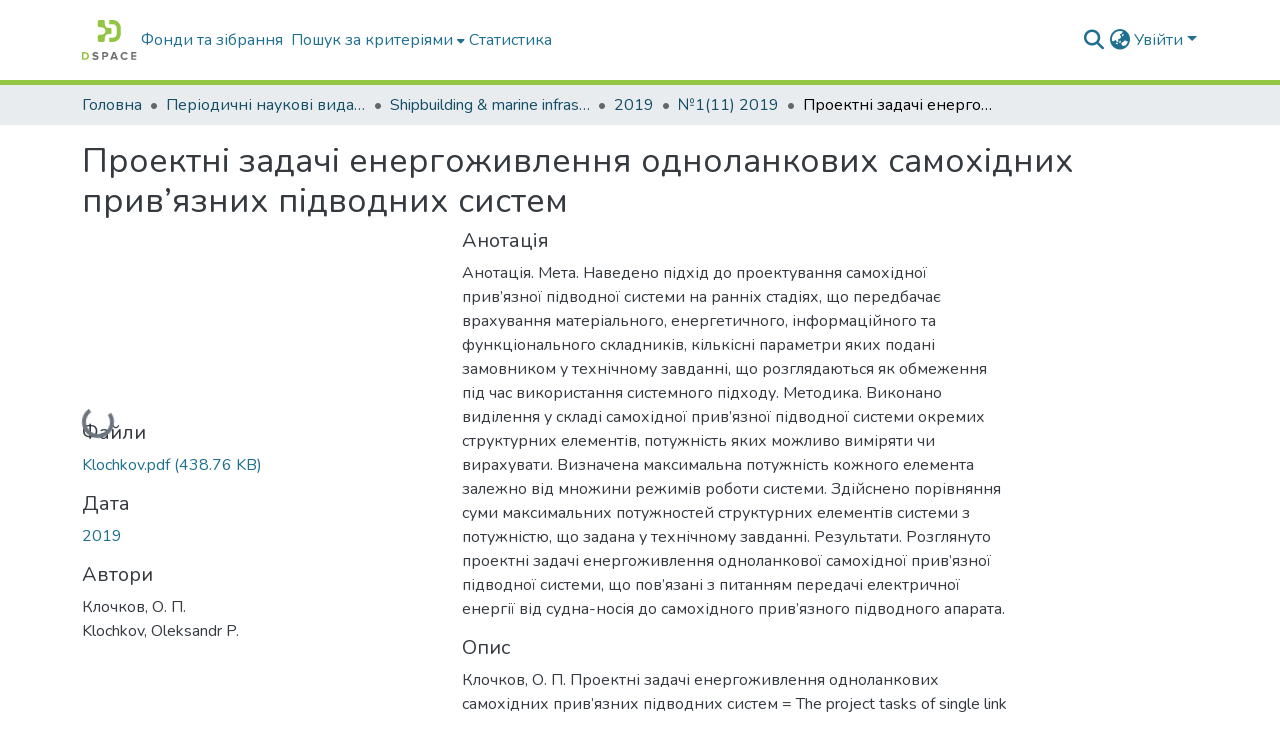

--- FILE ---
content_type: text/html; charset=utf-8
request_url: https://eir.nuos.edu.ua/items/380d3af0-fa08-41c5-9841-e20d65a6943d
body_size: 87674
content:
<!DOCTYPE html><html data-critters-container="" lang="uk"><head>
  <meta charset="UTF-8">
  <base href="/">
  <title>Проектні задачі енергоживлення одноланкових самохідних прив’язних підводних систем</title>
  <meta name="viewport" content="width=device-width,minimum-scale=1">
  <meta http-equiv="cache-control" content="no-store">
<link rel="stylesheet" href="styles.cf390c6bfbe7555f.css" media="print" onload="this.media='all'"><noscript><link rel="stylesheet" href="styles.cf390c6bfbe7555f.css"></noscript><link rel="stylesheet" type="text/css" class="theme-css" href="dspace-theme.css"><link rel="icon" href="assets/dspace/images/favicons/favicon.ico" sizes="any" class="theme-head-tag"><link rel="icon" href="assets/dspace/images/favicons/favicon.svg" type="image/svg+xml" class="theme-head-tag"><link rel="apple-touch-icon" href="assets/dspace/images/favicons/apple-touch-icon.png" class="theme-head-tag"><link rel="manifest" href="assets/dspace/images/favicons/manifest.webmanifest" class="theme-head-tag"><meta name="Generator" content="DSpace 9.0"><meta name="title" content="Проектні задачі енергоживлення одноланкових самохідних прив’язних підводних систем"><meta name="description" content="Анотація. Мета. Наведено підхід до проектування самохідної прив’язної підводної системи на ранніх стадіях, що передбачає врахування матеріального, енергетичного, інформаційного та функціонального складників, кількісні параметри яких подані замовником у технічному завданні, що розглядаються як обмеження під час використання системного підходу. Методика. Виконано виділення у складі самохідної прив’язної підводної системи окремих структурних елементів, потужність яких можливо виміряти чи вирахувати. Визначена максимальна потужність кожного елемента залежно від множини режимів роботи системи. Здійснено порівняння суми максимальних потужностей структурних елементів системи з потужністю, що задана у технічному завданні. Результати. Розглянуто проектні задачі енергоживлення одноланкової самохідної прив’язної підводної системи, що пов’язані з питанням передачі електричної енергії від судна-носія до самохідного прив’язного підводного апарата."><meta name="citation_title" content="Проектні задачі енергоживлення одноланкових самохідних прив’язних підводних систем"><meta name="citation_author" content="Клочков, О. П."><meta name="citation_author" content="Klochkov, Oleksandr P."><meta name="citation_publication_date" content="2019"><meta name="citation_issn" content="2409-3858 (Print)"><meta name="citation_language" content="uk"><meta name="citation_keywords" content="технічне завдання; самохідний прив’язний підводний апарат; кабель-трос; системний підхід; рівняння існування; рушійно-рульовий комплекс; technical task; self-propelled tethered underwater vehicle; cable-tether; system approach; equation of existence; propulsion and steering complex"><meta name="citation_abstract_html_url" content="https://eir.nuos.edu.ua/handle/123456789/3419"><style ng-app-id="dspace-angular">#skip-to-main-content[_ngcontent-dspace-angular-c667743561]{position:absolute;top:-40px;left:0;opacity:0;transition:opacity .3s;z-index:calc(var(--ds-nav-z-index) + 1);border-top-left-radius:0;border-top-right-radius:0;border-bottom-left-radius:0}#skip-to-main-content[_ngcontent-dspace-angular-c667743561]:focus{opacity:1;top:0}</style><style ng-app-id="dspace-angular">.notifications-wrapper{z-index:var(--bs-zindex-popover);text-align:right;overflow-wrap:break-word;word-wrap:break-word;-ms-word-break:break-all;word-break:break-all;word-break:break-word;hyphens:auto}.notifications-wrapper .notification{display:block}.notifications-wrapper.left{left:0}.notifications-wrapper.top{top:0}.notifications-wrapper.right{right:0}.notifications-wrapper.bottom{bottom:0}.notifications-wrapper.center{left:50%;transform:translate(-50%)}.notifications-wrapper.middle{top:50%;transform:translateY(-50%)}.notifications-wrapper.middle.center{transform:translate(-50%,-50%)}@media screen and (max-width: 576px){.notifications-wrapper{width:auto;left:0;right:0}}
</style><style ng-app-id="dspace-angular">.live-region[_ngcontent-dspace-angular-c315870698]{position:fixed;bottom:0;left:0;right:0;padding-left:60px;height:90px;line-height:18px;color:var(--bs-white);background-color:var(--bs-dark);opacity:.94;z-index:var(--ds-live-region-z-index)}</style><style ng-app-id="dspace-angular">[_nghost-dspace-angular-c3946170981]{--ds-header-navbar-border-bottom-style: solid var(--ds-header-navbar-border-bottom-height) var(--ds-header-navbar-border-bottom-color);--ds-expandable-navbar-border-top-style: solid var(--ds-expandable-navbar-border-top-height) var(--ds-expandable-navbar-border-top-color);--ds-expandable-navbar-height: calc(100vh - var(--ds-header-height))}[_nghost-dspace-angular-c3946170981]   div#header-navbar-wrapper[_ngcontent-dspace-angular-c3946170981]{position:relative;border-bottom:var(--ds-header-navbar-border-bottom-style)}[_nghost-dspace-angular-c3946170981]   div#header-navbar-wrapper[_ngcontent-dspace-angular-c3946170981]   div#mobile-navbar-wrapper[_ngcontent-dspace-angular-c3946170981]{width:100%;background-color:var(--ds-expandable-navbar-bg);position:absolute;z-index:var(--ds-nav-z-index);overflow:hidden}[_nghost-dspace-angular-c3946170981]   div#header-navbar-wrapper[_ngcontent-dspace-angular-c3946170981]   div#mobile-navbar-wrapper[_ngcontent-dspace-angular-c3946170981]   nav#collapsible-mobile-navbar[_ngcontent-dspace-angular-c3946170981]{min-height:var(--ds-expandable-navbar-height);height:auto;border-bottom:var(--ds-header-navbar-border-bottom-style)}[_nghost-dspace-angular-c3946170981]     .ds-menu-item, [_nghost-dspace-angular-c3946170981]     .ds-menu-toggler-wrapper{text-decoration:none}[_nghost-dspace-angular-c3946170981]     nav#desktop-navbar #main-site-navigation .ds-menu-item-wrapper, [_nghost-dspace-angular-c3946170981]     nav#desktop-navbar #main-site-navigation .ds-menu-item, [_nghost-dspace-angular-c3946170981]     nav#desktop-navbar #main-site-navigation .ds-menu-toggler-wrapper{display:flex;align-items:center;height:100%}[_nghost-dspace-angular-c3946170981]     nav#desktop-navbar #main-site-navigation .ds-menu-item{padding:var(--ds-navbar-item-vertical-padding) var(--ds-navbar-item-horizontal-padding)}[_nghost-dspace-angular-c3946170981]     nav#desktop-navbar #main-site-navigation .ds-menu-item, [_nghost-dspace-angular-c3946170981]     nav#desktop-navbar #main-site-navigation .ds-menu-toggler-wrapper{color:var(--ds-navbar-link-color)!important}[_nghost-dspace-angular-c3946170981]     nav#desktop-navbar #main-site-navigation .ds-menu-item:hover, [_nghost-dspace-angular-c3946170981]     nav#desktop-navbar #main-site-navigation .ds-menu-item:focus, [_nghost-dspace-angular-c3946170981]     nav#desktop-navbar #main-site-navigation .ds-menu-toggler-wrapper:hover, [_nghost-dspace-angular-c3946170981]     nav#desktop-navbar #main-site-navigation .ds-menu-toggler-wrapper:focus{color:var(--ds-navbar-link-color-hover)!important}[_nghost-dspace-angular-c3946170981]     nav#desktop-navbar #main-site-navigation .dropdown-menu .ds-menu-item{padding:var(--ds-navbar-dropdown-item-vertical-padding) var(--ds-navbar-dropdown-item-horizontal-padding)}[_nghost-dspace-angular-c3946170981]     nav#collapsible-mobile-navbar{border-top:var(--ds-expandable-navbar-border-top-style);padding-top:var(--ds-expandable-navbar-padding-top)}[_nghost-dspace-angular-c3946170981]     nav#collapsible-mobile-navbar #main-site-navigation .ds-menu-item{padding:var(--ds-expandable-navbar-item-vertical-padding) 0}</style><style ng-app-id="dspace-angular">[_nghost-dspace-angular-c2884197787]{position:fixed;left:0;top:0;z-index:var(--ds-sidebar-z-index)}[_nghost-dspace-angular-c2884197787]   nav#admin-sidebar[_ngcontent-dspace-angular-c2884197787]{max-width:var(--ds-admin-sidebar-fixed-element-width);display:flex;flex-direction:column;flex-wrap:nowrap}[_nghost-dspace-angular-c2884197787]   nav#admin-sidebar[_ngcontent-dspace-angular-c2884197787]   div#sidebar-top-level-items-container[_ngcontent-dspace-angular-c2884197787]{flex:1 1 auto;overflow-x:hidden;overflow-y:auto}[_nghost-dspace-angular-c2884197787]   nav#admin-sidebar[_ngcontent-dspace-angular-c2884197787]   div#sidebar-top-level-items-container[_ngcontent-dspace-angular-c2884197787]::-webkit-scrollbar{width:var(--ds-dark-scrollbar-width);height:3px}[_nghost-dspace-angular-c2884197787]   nav#admin-sidebar[_ngcontent-dspace-angular-c2884197787]   div#sidebar-top-level-items-container[_ngcontent-dspace-angular-c2884197787]::-webkit-scrollbar-button{background-color:var(--ds-dark-scrollbar-bg)}[_nghost-dspace-angular-c2884197787]   nav#admin-sidebar[_ngcontent-dspace-angular-c2884197787]   div#sidebar-top-level-items-container[_ngcontent-dspace-angular-c2884197787]::-webkit-scrollbar-track{background-color:var(--ds-dark-scrollbar-alt-bg)}[_nghost-dspace-angular-c2884197787]   nav#admin-sidebar[_ngcontent-dspace-angular-c2884197787]   div#sidebar-top-level-items-container[_ngcontent-dspace-angular-c2884197787]::-webkit-scrollbar-track-piece{background-color:var(--ds-dark-scrollbar-bg)}[_nghost-dspace-angular-c2884197787]   nav#admin-sidebar[_ngcontent-dspace-angular-c2884197787]   div#sidebar-top-level-items-container[_ngcontent-dspace-angular-c2884197787]::-webkit-scrollbar-thumb{height:50px;background-color:var(--ds-dark-scrollbar-fg);border-radius:3px}[_nghost-dspace-angular-c2884197787]   nav#admin-sidebar[_ngcontent-dspace-angular-c2884197787]   div#sidebar-top-level-items-container[_ngcontent-dspace-angular-c2884197787]::-webkit-scrollbar-corner{background-color:var(--ds-dark-scrollbar-alt-bg)}[_nghost-dspace-angular-c2884197787]   nav#admin-sidebar[_ngcontent-dspace-angular-c2884197787]   div#sidebar-top-level-items-container[_ngcontent-dspace-angular-c2884197787]::-webkit-resizer{background-color:var(--ds-dark-scrollbar-bg)}[_nghost-dspace-angular-c2884197787]   nav#admin-sidebar[_ngcontent-dspace-angular-c2884197787]   img#admin-sidebar-logo[_ngcontent-dspace-angular-c2884197787]{height:var(--ds-admin-sidebar-logo-height)}[_nghost-dspace-angular-c2884197787]   nav#admin-sidebar[_ngcontent-dspace-angular-c2884197787]     .sidebar-full-width-container{width:100%;padding-left:0;padding-right:0;margin-left:0;margin-right:0}[_nghost-dspace-angular-c2884197787]   nav#admin-sidebar[_ngcontent-dspace-angular-c2884197787]     .sidebar-item{padding-top:var(--ds-admin-sidebar-item-padding);padding-bottom:var(--ds-admin-sidebar-item-padding)}[_nghost-dspace-angular-c2884197787]   nav#admin-sidebar[_ngcontent-dspace-angular-c2884197787]     .sidebar-section-wrapper{display:flex;flex-direction:row;flex-wrap:nowrap;align-items:stretch}[_nghost-dspace-angular-c2884197787]   nav#admin-sidebar[_ngcontent-dspace-angular-c2884197787]     .sidebar-section-wrapper>.sidebar-fixed-element-wrapper{min-width:var(--ds-admin-sidebar-fixed-element-width);flex:1 1 auto;display:flex;flex-direction:row;justify-content:center;align-items:center}[_nghost-dspace-angular-c2884197787]   nav#admin-sidebar[_ngcontent-dspace-angular-c2884197787]     .sidebar-section-wrapper>.sidebar-collapsible-element-outer-wrapper{display:flex;flex-wrap:wrap;justify-content:flex-end;max-width:calc(100% - var(--ds-admin-sidebar-fixed-element-width));padding-left:var(--ds-dark-scrollbar-width);overflow-x:hidden}[_nghost-dspace-angular-c2884197787]   nav#admin-sidebar[_ngcontent-dspace-angular-c2884197787]     .sidebar-section-wrapper>.sidebar-collapsible-element-outer-wrapper>.sidebar-collapsible-element-inner-wrapper{min-width:calc(var(--ds-admin-sidebar-collapsible-element-width) - var(--ds-dark-scrollbar-width));height:100%;padding-right:var(--ds-admin-sidebar-item-padding)}[_nghost-dspace-angular-c2884197787]   nav#admin-sidebar[_ngcontent-dspace-angular-c2884197787]{background-color:var(--ds-admin-sidebar-bg)}[_nghost-dspace-angular-c2884197787]   nav#admin-sidebar[_ngcontent-dspace-angular-c2884197787]    {color:#fff}[_nghost-dspace-angular-c2884197787]   nav#admin-sidebar[_ngcontent-dspace-angular-c2884197787]     a{color:var(--ds-admin-sidebar-link-color);text-decoration:none}[_nghost-dspace-angular-c2884197787]   nav#admin-sidebar[_ngcontent-dspace-angular-c2884197787]     a:hover, [_nghost-dspace-angular-c2884197787]   nav#admin-sidebar[_ngcontent-dspace-angular-c2884197787]     a:focus{color:var(--ds-admin-sidebar-link-hover-color)}[_nghost-dspace-angular-c2884197787]   nav#admin-sidebar[_ngcontent-dspace-angular-c2884197787]   div#sidebar-header-container[_ngcontent-dspace-angular-c2884197787]{background-color:var(--ds-admin-sidebar-header-bg)}[_nghost-dspace-angular-c2884197787]   nav#admin-sidebar[_ngcontent-dspace-angular-c2884197787]   div#sidebar-header-container[_ngcontent-dspace-angular-c2884197787]   .sidebar-fixed-element-wrapper[_ngcontent-dspace-angular-c2884197787]{background-color:var(--ds-admin-sidebar-header-bg)}  .browser-firefox-windows{--ds-dark-scrollbar-width: 20px}</style><style ng-app-id="dspace-angular">@media (max-width: 991.98px){.container[_ngcontent-dspace-angular-c3462671729]{width:100%;max-width:none}}</style><style ng-app-id="dspace-angular">@charset "UTF-8";.nav-breadcrumb[_ngcontent-dspace-angular-c5667486]{background-color:var(--ds-breadcrumb-bg)}.breadcrumb[_ngcontent-dspace-angular-c5667486]{border-radius:0;padding-bottom:calc(var(--ds-content-spacing) / 2);padding-top:calc(var(--ds-content-spacing) / 2);background-color:var(--ds-breadcrumb-bg);padding-left:calc(var(--bs-spacer) * .75);padding-right:calc(var(--bs-spacer) * .75)}li.breadcrumb-item[_ngcontent-dspace-angular-c5667486]{display:flex}.breadcrumb-item-limiter[_ngcontent-dspace-angular-c5667486]{display:inline-block;max-width:var(--ds-breadcrumb-max-length)}.breadcrumb-item-limiter[_ngcontent-dspace-angular-c5667486] > *[_ngcontent-dspace-angular-c5667486]{max-width:100%;display:block}li.breadcrumb-item[_ngcontent-dspace-angular-c5667486]   a[_ngcontent-dspace-angular-c5667486]{color:var(--ds-breadcrumb-link-color)}li.breadcrumb-item.active[_ngcontent-dspace-angular-c5667486]{color:var(--ds-breadcrumb-link-active-color)}.breadcrumb-item[_ngcontent-dspace-angular-c5667486] + .breadcrumb-item[_ngcontent-dspace-angular-c5667486]:before{display:block;content:"\2022"!important}</style><style ng-app-id="dspace-angular">[_nghost-dspace-angular-c3962586071]   footer[_ngcontent-dspace-angular-c3962586071]{background-color:var(--ds-footer-bg);text-align:center;z-index:var(--ds-footer-z-index);border-top:var(--ds-footer-border);padding:var(--ds-footer-padding)}[_nghost-dspace-angular-c3962586071]   footer[_ngcontent-dspace-angular-c3962586071]   p[_ngcontent-dspace-angular-c3962586071]{margin:0}[_nghost-dspace-angular-c3962586071]   footer[_ngcontent-dspace-angular-c3962586071]   div[_ngcontent-dspace-angular-c3962586071] > img[_ngcontent-dspace-angular-c3962586071]{height:var(--ds-footer-logo-height)}[_nghost-dspace-angular-c3962586071]   footer[_ngcontent-dspace-angular-c3962586071]   .top-footer[_ngcontent-dspace-angular-c3962586071]{background-color:var(--ds-top-footer-bg);padding:var(--ds-footer-padding);margin:calc(var(--ds-footer-padding) * -1)}[_nghost-dspace-angular-c3962586071]   footer[_ngcontent-dspace-angular-c3962586071]   .bottom-footer[_ngcontent-dspace-angular-c3962586071]   .notify-enabled[_ngcontent-dspace-angular-c3962586071]{position:relative;margin-top:4px}[_nghost-dspace-angular-c3962586071]   footer[_ngcontent-dspace-angular-c3962586071]   .bottom-footer[_ngcontent-dspace-angular-c3962586071]   .notify-enabled[_ngcontent-dspace-angular-c3962586071]   .coar-notify-support-route[_ngcontent-dspace-angular-c3962586071]{padding:0 calc(var(--bs-spacer) / 2);color:inherit}[_nghost-dspace-angular-c3962586071]   footer[_ngcontent-dspace-angular-c3962586071]   .bottom-footer[_ngcontent-dspace-angular-c3962586071]   .notify-enabled[_ngcontent-dspace-angular-c3962586071]   .n-coar[_ngcontent-dspace-angular-c3962586071]{height:var(--ds-footer-n-coar-height);margin-bottom:8.5px}@media screen and (min-width: 768px){[_nghost-dspace-angular-c3962586071]   footer[_ngcontent-dspace-angular-c3962586071]   .bottom-footer[_ngcontent-dspace-angular-c3962586071]   .notify-enabled[_ngcontent-dspace-angular-c3962586071]{position:absolute;bottom:4px;right:0}}[_nghost-dspace-angular-c3962586071]   footer[_ngcontent-dspace-angular-c3962586071]   .bottom-footer[_ngcontent-dspace-angular-c3962586071]   ul[_ngcontent-dspace-angular-c3962586071]   li[_ngcontent-dspace-angular-c3962586071]{display:inline-flex}[_nghost-dspace-angular-c3962586071]   footer[_ngcontent-dspace-angular-c3962586071]   .bottom-footer[_ngcontent-dspace-angular-c3962586071]   ul[_ngcontent-dspace-angular-c3962586071]   li[_ngcontent-dspace-angular-c3962586071]   a[_ngcontent-dspace-angular-c3962586071], [_nghost-dspace-angular-c3962586071]   footer[_ngcontent-dspace-angular-c3962586071]   .bottom-footer[_ngcontent-dspace-angular-c3962586071]   ul[_ngcontent-dspace-angular-c3962586071]   li[_ngcontent-dspace-angular-c3962586071]   .btn-link[_ngcontent-dspace-angular-c3962586071]{padding:0 calc(var(--bs-spacer) / 2);color:inherit;font-size:.875em}[_nghost-dspace-angular-c3962586071]   footer[_ngcontent-dspace-angular-c3962586071]   .bottom-footer[_ngcontent-dspace-angular-c3962586071]   ul[_ngcontent-dspace-angular-c3962586071]   li[_ngcontent-dspace-angular-c3962586071]   a[_ngcontent-dspace-angular-c3962586071]:focus, [_nghost-dspace-angular-c3962586071]   footer[_ngcontent-dspace-angular-c3962586071]   .bottom-footer[_ngcontent-dspace-angular-c3962586071]   ul[_ngcontent-dspace-angular-c3962586071]   li[_ngcontent-dspace-angular-c3962586071]   .btn-link[_ngcontent-dspace-angular-c3962586071]:focus{box-shadow:none;text-decoration:underline}[_nghost-dspace-angular-c3962586071]   footer[_ngcontent-dspace-angular-c3962586071]   .bottom-footer[_ngcontent-dspace-angular-c3962586071]   ul[_ngcontent-dspace-angular-c3962586071]   li[_ngcontent-dspace-angular-c3962586071]   a[_ngcontent-dspace-angular-c3962586071]:focus-visible, [_nghost-dspace-angular-c3962586071]   footer[_ngcontent-dspace-angular-c3962586071]   .bottom-footer[_ngcontent-dspace-angular-c3962586071]   ul[_ngcontent-dspace-angular-c3962586071]   li[_ngcontent-dspace-angular-c3962586071]   .btn-link[_ngcontent-dspace-angular-c3962586071]:focus-visible{box-shadow:0 0 0 .2rem #ffffff80}[_nghost-dspace-angular-c3962586071]   footer[_ngcontent-dspace-angular-c3962586071]   .bottom-footer[_ngcontent-dspace-angular-c3962586071]   ul[_ngcontent-dspace-angular-c3962586071]   li[_ngcontent-dspace-angular-c3962586071]:not(:last-child):after{content:"";border-right:1px var(--bs-secondary) solid}[_nghost-dspace-angular-c3962586071]   footer[_ngcontent-dspace-angular-c3962586071]   .btn[_ngcontent-dspace-angular-c3962586071]{box-shadow:none}</style><style ng-app-id="dspace-angular">.request-a-copy-access-icon[_ngcontent-dspace-angular-c676989622]{margin-right:4px;color:var(--bs-success)}.request-a-copy-access-error-icon[_ngcontent-dspace-angular-c676989622]{margin-right:4px}</style><style ng-app-id="dspace-angular">.source-logo[_ngcontent-dspace-angular-c3375253108]{max-height:var(--ds-header-logo-height)}.source-logo-container[_ngcontent-dspace-angular-c3375253108]{width:var(--ds-qa-logo-width);display:flex;justify-content:center}.sections-gap[_ngcontent-dspace-angular-c3375253108]{gap:1rem}</style><style ng-app-id="dspace-angular">[_nghost-dspace-angular-c46866287]{width:100%}</style><style ng-app-id="dspace-angular">[_nghost-dspace-angular-c2321474845]   .simple-view-element[_ngcontent-dspace-angular-c2321474845]{margin-bottom:15px}[_nghost-dspace-angular-c2321474845]   .simple-view-element-header[_ngcontent-dspace-angular-c2321474845]{font-size:1.25rem}</style><style ng-app-id="dspace-angular">[_nghost-dspace-angular-c2820090530]   #main-site-header[_ngcontent-dspace-angular-c2820090530]{min-height:var(--ds-header-height);background-color:var(--ds-header-bg)}@media (min-width: 768px){[_nghost-dspace-angular-c2820090530]   #main-site-header[_ngcontent-dspace-angular-c2820090530]{height:var(--ds-header-height)}}[_nghost-dspace-angular-c2820090530]   #main-site-header-container[_ngcontent-dspace-angular-c2820090530]{min-height:var(--ds-header-height)}[_nghost-dspace-angular-c2820090530]   img#header-logo[_ngcontent-dspace-angular-c2820090530]{height:var(--ds-header-logo-height)}[_nghost-dspace-angular-c2820090530]   button#navbar-toggler[_ngcontent-dspace-angular-c2820090530]{color:var(--ds-header-icon-color)}[_nghost-dspace-angular-c2820090530]   button#navbar-toggler[_ngcontent-dspace-angular-c2820090530]:hover, [_nghost-dspace-angular-c2820090530]   button#navbar-toggler[_ngcontent-dspace-angular-c2820090530]:focus{color:var(--ds-header-icon-color-hover)}</style><style ng-app-id="dspace-angular">.ds-context-help-toggle[_ngcontent-dspace-angular-c2426259484]{color:var(--ds-header-icon-color);background-color:var(--ds-header-bg)}.ds-context-help-toggle[_ngcontent-dspace-angular-c2426259484]:hover, .ds-context-help-toggle[_ngcontent-dspace-angular-c2426259484]:focus{color:var(--ds-header-icon-color-hover)}</style><style ng-app-id="dspace-angular">.limit-width[_ngcontent-dspace-angular-c1802521755]{max-width:var(--ds-thumbnail-max-width)}img[_ngcontent-dspace-angular-c1802521755]{max-width:100%}.outer[_ngcontent-dspace-angular-c1802521755]{position:relative}.outer[_ngcontent-dspace-angular-c1802521755]:before{display:block;content:"";width:100%;padding-top:141.4285714286%}.outer[_ngcontent-dspace-angular-c1802521755] > .inner[_ngcontent-dspace-angular-c1802521755]{position:absolute;inset:0}.outer[_ngcontent-dspace-angular-c1802521755] > .inner[_ngcontent-dspace-angular-c1802521755] > .thumbnail-placeholder[_ngcontent-dspace-angular-c1802521755]{background:var(--ds-thumbnail-placeholder-background);border:var(--ds-thumbnail-placeholder-border);color:var(--ds-thumbnail-placeholder-color);font-weight:700}.outer[_ngcontent-dspace-angular-c1802521755] > .inner[_ngcontent-dspace-angular-c1802521755] > .centered[_ngcontent-dspace-angular-c1802521755]{width:100%;height:100%;display:flex;justify-content:center;align-items:center;text-align:center}</style><style ng-app-id="dspace-angular">.loader[_ngcontent-dspace-angular-c3756343280]{margin:0 25px}span[_ngcontent-dspace-angular-c3756343280]{display:block;margin:0 auto}span[class*=l-][_ngcontent-dspace-angular-c3756343280]{height:4px;width:4px;background:#000;display:inline-block;margin:12px 2px;border-radius:100%;-webkit-border-radius:100%;-moz-border-radius:100%;-webkit-animation:_ngcontent-dspace-angular-c3756343280_loader 2s infinite;-webkit-animation-timing-function:cubic-bezier(.03,.615,.995,.415);-webkit-animation-fill-mode:both;-moz-animation:loader 2s infinite;-moz-animation-timing-function:cubic-bezier(.03,.615,.995,.415);-moz-animation-fill-mode:both;-ms-animation:loader 2s infinite;-ms-animation-timing-function:cubic-bezier(.03,.615,.995,.415);-ms-animation-fill-mode:both;animation:_ngcontent-dspace-angular-c3756343280_loader 2s infinite;animation-timing-function:cubic-bezier(.03,.615,.995,.415);animation-fill-mode:both}span.l-1[_ngcontent-dspace-angular-c3756343280]{animation-delay:1s;-ms-animation-delay:1s;-moz-animation-delay:1s}span.l-2[_ngcontent-dspace-angular-c3756343280]{animation-delay:.9s;-ms-animation-delay:.9s;-moz-animation-delay:.9s}span.l-3[_ngcontent-dspace-angular-c3756343280]{animation-delay:.8s;-ms-animation-delay:.8s;-moz-animation-delay:.8s}span.l-4[_ngcontent-dspace-angular-c3756343280]{animation-delay:.7s;-ms-animation-delay:.7s;-moz-animation-delay:.7s}span.l-5[_ngcontent-dspace-angular-c3756343280]{animation-delay:.6s;-ms-animation-delay:.6s;-moz-animation-delay:.6s}span.l-6[_ngcontent-dspace-angular-c3756343280]{animation-delay:.5s;-ms-animation-delay:.5s;-moz-animation-delay:.5s}span.l-7[_ngcontent-dspace-angular-c3756343280]{animation-delay:.4s;-ms-animation-delay:.4s;-moz-animation-delay:.4s}span.l-8[_ngcontent-dspace-angular-c3756343280]{animation-delay:.3s;-ms-animation-delay:.3s;-moz-animation-delay:.3s}span.l-9[_ngcontent-dspace-angular-c3756343280]{animation-delay:.2s;-ms-animation-delay:.2s;-moz-animation-delay:.2s}span.l-9[_ngcontent-dspace-angular-c3756343280]{animation-delay:.1s;-ms-animation-delay:.1s;-moz-animation-delay:.1s}span.l-10[_ngcontent-dspace-angular-c3756343280]{animation-delay:0s;-ms-animation-delay:0s;-moz-animation-delay:0s}@keyframes _ngcontent-dspace-angular-c3756343280_loader{0%{transform:translate(-30px);opacity:0}25%{opacity:1}50%{transform:translate(30px);opacity:0}to{opacity:0}}.spinner[_ngcontent-dspace-angular-c3756343280]{color:var(--bs-gray-600)}</style><style ng-app-id="dspace-angular">input[type=text][_ngcontent-dspace-angular-c3124612281]{margin-top:calc(-.3 * var(--bs-font-size-base));background-color:#fff!important;border-color:var(--ds-header-icon-color);right:0}input[type=text].collapsed[_ngcontent-dspace-angular-c3124612281]{opacity:0}.submit-icon[_ngcontent-dspace-angular-c3124612281]{cursor:pointer;position:sticky;top:0;border:0!important;color:var(--ds-header-icon-color)}.submit-icon[_ngcontent-dspace-angular-c3124612281]:hover, .submit-icon[_ngcontent-dspace-angular-c3124612281]:focus{color:var(--ds-header-icon-color-hover)}@media screen and (max-width: 768px){.query[_ngcontent-dspace-angular-c3124612281]:focus{max-width:250px!important;width:40vw!important}}</style><style ng-app-id="dspace-angular">.dropdown-toggle[_ngcontent-dspace-angular-c2673204983]:after{display:none}.dropdown-toggle[_ngcontent-dspace-angular-c2673204983]{color:var(--ds-header-icon-color)}.dropdown-toggle[_ngcontent-dspace-angular-c2673204983]:hover, .dropdown-toggle[_ngcontent-dspace-angular-c2673204983]:focus{color:var(--ds-header-icon-color-hover)}.dropdown-item[_ngcontent-dspace-angular-c2673204983]{cursor:pointer}</style><style ng-app-id="dspace-angular">#loginDropdownMenu[_ngcontent-dspace-angular-c2631332583], #logoutDropdownMenu[_ngcontent-dspace-angular-c2631332583]{min-width:330px;z-index:1002}#loginDropdownMenu[_ngcontent-dspace-angular-c2631332583]{min-height:75px}.dropdown-item.active[_ngcontent-dspace-angular-c2631332583], .dropdown-item[_ngcontent-dspace-angular-c2631332583]:active, .dropdown-item[_ngcontent-dspace-angular-c2631332583]:hover, .dropdown-item[_ngcontent-dspace-angular-c2631332583]:focus{background-color:#0000!important}.loginLink[_ngcontent-dspace-angular-c2631332583], .dropdownLogin[_ngcontent-dspace-angular-c2631332583], .logoutLink[_ngcontent-dspace-angular-c2631332583], .dropdownLogout[_ngcontent-dspace-angular-c2631332583]{color:var(--ds-header-icon-color)}.loginLink[_ngcontent-dspace-angular-c2631332583]:hover, .loginLink[_ngcontent-dspace-angular-c2631332583]:focus, .dropdownLogin[_ngcontent-dspace-angular-c2631332583]:hover, .dropdownLogin[_ngcontent-dspace-angular-c2631332583]:focus, .logoutLink[_ngcontent-dspace-angular-c2631332583]:hover, .logoutLink[_ngcontent-dspace-angular-c2631332583]:focus, .dropdownLogout[_ngcontent-dspace-angular-c2631332583]:hover, .dropdownLogout[_ngcontent-dspace-angular-c2631332583]:focus{color:var(--ds-header-icon-color-hover)}.dropdownLogin[_ngcontent-dspace-angular-c2631332583]:not(:focus-visible).active, .dropdownLogin[_ngcontent-dspace-angular-c2631332583]:not(:focus-visible):active, .dropdownLogin[_ngcontent-dspace-angular-c2631332583]:not(:focus-visible).active:focus, .dropdownLogin[_ngcontent-dspace-angular-c2631332583]:not(:focus-visible):active:focus, .dropdownLogout[_ngcontent-dspace-angular-c2631332583]:not(:focus-visible).active, .dropdownLogout[_ngcontent-dspace-angular-c2631332583]:not(:focus-visible):active, .dropdownLogout[_ngcontent-dspace-angular-c2631332583]:not(:focus-visible).active:focus, .dropdownLogout[_ngcontent-dspace-angular-c2631332583]:not(:focus-visible):active:focus{box-shadow:unset}.dropdown-toggle[_ngcontent-dspace-angular-c2631332583]:after{margin-left:0}</style><style ng-app-id="dspace-angular">.login-container[_ngcontent-dspace-angular-c1325963642]{max-width:350px}a[_ngcontent-dspace-angular-c1325963642]{white-space:normal;padding:.25rem .75rem}</style><style ng-app-id="dspace-angular">[_nghost-dspace-angular-c4026808668]     .card{margin-bottom:var(--ds-submission-sections-margin-bottom);overflow:unset}.section-focus[_ngcontent-dspace-angular-c4026808668]{border-radius:var(--bs-border-radius);box-shadow:var(--bs-btn-focus-box-shadow)}[_nghost-dspace-angular-c4026808668]     .card:first-of-type{border-bottom:var(--bs-card-border-width) solid var(--bs-card-border-color)!important;border-bottom-left-radius:var(--bs-card-border-radius)!important;border-bottom-right-radius:var(--bs-card-border-radius)!important}[_nghost-dspace-angular-c4026808668]     .card-header button{box-shadow:none!important;width:100%}</style><style ng-app-id="dspace-angular">.form-login[_ngcontent-dspace-angular-c1513559031]   .form-control[_ngcontent-dspace-angular-c1513559031]:focus{z-index:2}.form-login[_ngcontent-dspace-angular-c1513559031]   input[type=email][_ngcontent-dspace-angular-c1513559031]{margin-bottom:-1px;border-bottom-right-radius:0;border-bottom-left-radius:0}.form-login[_ngcontent-dspace-angular-c1513559031]   input[type=password][_ngcontent-dspace-angular-c1513559031]{border-top-left-radius:0;border-top-right-radius:0}.dropdown-item[_ngcontent-dspace-angular-c1513559031]{white-space:normal;padding:.25rem .75rem}</style><style ng-app-id="dspace-angular">.btn-dark[_ngcontent-dspace-angular-c2003421933]{background-color:var(--ds-admin-sidebar-bg)}.dso-button-menu[_ngcontent-dspace-angular-c2003421933]{overflow:hidden}.dso-button-menu[_ngcontent-dspace-angular-c2003421933]   .dropdown-toggle[_ngcontent-dspace-angular-c2003421933]:after{content:"";width:0;height:0;border-style:solid;border-width:12px 12px 0 0;border-color:rgba(0,0,0,0) #627a91 rgba(0,0,0,0) rgba(0,0,0,0);border-bottom-right-radius:var(--bs-btn-border-radius-sm);right:0;bottom:0;position:absolute;overflow:hidden}ul.dropdown-menu[_ngcontent-dspace-angular-c2003421933]{background-color:var(--ds-admin-sidebar-bg);color:#fff}ul.dropdown-menu[_ngcontent-dspace-angular-c2003421933]     a{color:#fff}ul.dropdown-menu[_ngcontent-dspace-angular-c2003421933]     a.disabled{color:var(--bs-btn-link-disabled-color)}ul.dropdown-menu[_ngcontent-dspace-angular-c2003421933]   .disabled[_ngcontent-dspace-angular-c2003421933]{color:var(--bs-btn-link-disabled-color)}.dso-edit-menu-dropdown[_ngcontent-dspace-angular-c2003421933]{max-width:min(600px,75vw)}</style><style ng-app-id="dspace-angular">[_nghost-dspace-angular-c721316482]   .ds-menu-item[_ngcontent-dspace-angular-c721316482]{display:inline-block}</style><link href="https://eir.nuos.edu.ua/bitstreams/0d71d717-b8e6-4599-8f18-0e3b37e64d49/download" rel="item" type="application/pdf"><link href="https://eir.nuos.edu.ua/signposting/describedby/380d3af0-fa08-41c5-9841-e20d65a6943d" rel="describedby" type="application/vnd.datacite.datacite+xml"><link href="https://eir.nuos.edu.ua/handle/123456789/3419" rel="cite-as"><link href="https://eir.nuos.edu.ua/signposting/linksets/380d3af0-fa08-41c5-9841-e20d65a6943d" rel="linkset" type="application/linkset"><link href="https://eir.nuos.edu.ua/signposting/linksets/380d3af0-fa08-41c5-9841-e20d65a6943d/json" rel="linkset" type="application/linkset+json"><link href="https://schema.org/AboutPage" rel="type"><link href="https://schema.org/ScholarlyArticle" rel="type"><style ng-app-id="dspace-angular">[_nghost-dspace-angular-c1379002931]   .ds-menu-item-wrapper[_ngcontent-dspace-angular-c1379002931]{position:relative}[_nghost-dspace-angular-c1379002931]   .dropdown-menu[_ngcontent-dspace-angular-c1379002931]{overflow:hidden;min-width:100%;top:100%;border:0;background-color:var(--ds-expandable-navbar-bg)}@media (min-width: 768px){[_nghost-dspace-angular-c1379002931]   .dropdown-menu[_ngcontent-dspace-angular-c1379002931]{border-top-left-radius:0;border-top-right-radius:0;background-color:var(--ds-navbar-dropdown-bg)}}[_nghost-dspace-angular-c1379002931]   .toggle-menu-icon[_ngcontent-dspace-angular-c1379002931], [_nghost-dspace-angular-c1379002931]   .toggle-menu-icon[_ngcontent-dspace-angular-c1379002931]:hover{text-decoration:none}</style><style ng-app-id="dspace-angular">[_nghost-dspace-angular-c830142487]   .ds-menu-item[_ngcontent-dspace-angular-c830142487]{display:inline-block}</style><meta name="citation_pdf_url" content="http://eir.nuos.edu.ua/bitstreams/0d71d717-b8e6-4599-8f18-0e3b37e64d49/download"><style ng-app-id="dspace-angular">.request-a-copy-access-icon[_ngcontent-dspace-angular-c2877414766]{color:var(--bs-success)}.btn-download[_ngcontent-dspace-angular-c2877414766]{width:fit-content}</style><style ng-app-id="dspace-angular">span[_ngcontent-dspace-angular-c2583449024]{white-space:normal}</style></head>

<body>
  <ds-app _nghost-dspace-angular-c1010256252="" ng-version="18.2.13" ng-server-context="ssr"><ds-root _ngcontent-dspace-angular-c1010256252="" data-used-theme="base"><ds-base-root _nghost-dspace-angular-c667743561="" class="ng-tns-c667743561-0 ng-star-inserted"><button _ngcontent-dspace-angular-c667743561="" id="skip-to-main-content" class="sr-only ng-tns-c667743561-0"> Skip to main content
</button><div _ngcontent-dspace-angular-c667743561="" class="outer-wrapper ng-tns-c667743561-0 ng-trigger ng-trigger-slideSidebarPadding" style="padding-left: 0;"><ds-admin-sidebar _ngcontent-dspace-angular-c667743561="" class="ng-tns-c667743561-0" data-used-theme="base"><ds-base-admin-sidebar _nghost-dspace-angular-c2884197787="" class="ng-tns-c2884197787-2 ng-star-inserted" style=""><!----></ds-base-admin-sidebar><!----></ds-admin-sidebar><div _ngcontent-dspace-angular-c667743561="" class="inner-wrapper ng-tns-c667743561-0"><ds-system-wide-alert-banner _ngcontent-dspace-angular-c667743561="" class="ng-tns-c667743561-0" _nghost-dspace-angular-c4054538046=""><!----></ds-system-wide-alert-banner><ds-header-navbar-wrapper _ngcontent-dspace-angular-c667743561="" class="ng-tns-c667743561-0" data-used-theme="dspace"><ds-themed-header-navbar-wrapper _nghost-dspace-angular-c3946170981="" class="ng-tns-c3946170981-1 ng-star-inserted" style=""><div _ngcontent-dspace-angular-c3946170981="" id="header-navbar-wrapper" class="ng-tns-c3946170981-1"><ds-header _ngcontent-dspace-angular-c3946170981="" class="ng-tns-c3946170981-1" data-used-theme="dspace"><ds-themed-header _nghost-dspace-angular-c2820090530="" class="ng-star-inserted"><header _ngcontent-dspace-angular-c2820090530="" id="main-site-header"><div _ngcontent-dspace-angular-c2820090530="" id="main-site-header-container" class="container h-100 d-flex flex-row align-items-center justify-content-between gapx-3 gapy-2"><div _ngcontent-dspace-angular-c2820090530="" id="header-left" class="h-100 flex-fill d-flex flex-row flex-nowrap justify-content-start align-items-center gapx-3 flex-grow-1" role="presentation"><a _ngcontent-dspace-angular-c2820090530="" routerlink="/home" role="button" tabindex="0" class="d-block my-2 my-md-0" aria-label="Репозитарій НУК :: Головна" href="/home"><img _ngcontent-dspace-angular-c2820090530="" id="header-logo" src="assets/images/dspace-logo.svg" alt="Логотип репозиторію"></a><nav _ngcontent-dspace-angular-c2820090530="" id="desktop-navbar" class="navbar navbar-expand p-0 align-items-stretch align-self-stretch flex-grow-1 flex-shrink-1 ng-star-inserted" aria-label="Main navigation bar"><ds-navbar _ngcontent-dspace-angular-c2820090530="" data-used-theme="dspace"><ds-themed-navbar _nghost-dspace-angular-c2580205027="" class="ng-tns-c2580205027-4 ng-star-inserted" style=""><!----><div _ngcontent-dspace-angular-c2580205027="" role="menubar" id="main-site-navigation" class="navbar-nav flex-shrink-1 h-100 align-items-md-stretch gapx-3 ng-tns-c2580205027-4 navbar-nav-desktop"><ds-navbar-section _nghost-dspace-angular-c693881525="" class="ng-star-inserted" style=""><div _ngcontent-dspace-angular-c693881525="" class="ds-menu-item-wrapper text-md-center" id="navbar-section-public_0_0"><ds-link-menu-item _nghost-dspace-angular-c721316482="" class="ng-star-inserted"><a _ngcontent-dspace-angular-c721316482="" role="menuitem" href="/community-list" tabindex="0" class="ds-menu-item" data-test="link-menu-item.menu.section.browse_global_communities_and_collections">Фонди та зібрання</a></ds-link-menu-item><!----></div></ds-navbar-section><!----><ds-expandable-navbar-section class="ng-star-inserted" style="" data-used-theme="base"><ds-base-expandable-navbar-section _nghost-dspace-angular-c1379002931="" class="ng-tns-c1379002931-8 ng-star-inserted"><div _ngcontent-dspace-angular-c1379002931="" data-test="navbar-section-wrapper" class="ds-menu-item-wrapper text-md-center ng-tns-c1379002931-8 ng-star-inserted" id="expandable-navbar-section-public_1_0"><a _ngcontent-dspace-angular-c1379002931="" href="javascript:void(0);" routerlinkactive="active" role="menuitem" aria-haspopup="menu" data-test="navbar-section-toggler" class="d-flex flex-row flex-nowrap align-items-center gapx-1 ds-menu-toggler-wrapper ng-tns-c1379002931-8" aria-expanded="false" aria-controls="expandable-navbar-section-public_1_0-dropdown"><span _ngcontent-dspace-angular-c1379002931="" class="flex-fill ng-tns-c1379002931-8"><ds-text-menu-item _nghost-dspace-angular-c830142487="" class="ng-star-inserted"><span _ngcontent-dspace-angular-c830142487="" tabindex="0" role="button" class="ds-menu-item">Пошук за критеріями</span></ds-text-menu-item><!----></span><i _ngcontent-dspace-angular-c1379002931="" aria-hidden="true" class="fas fa-caret-down fa-xs toggle-menu-icon ng-tns-c1379002931-8"></i></a><!----></div><!----></ds-base-expandable-navbar-section><!----></ds-expandable-navbar-section><!----><ds-navbar-section _nghost-dspace-angular-c693881525="" class="ng-star-inserted" style=""><div _ngcontent-dspace-angular-c693881525="" class="ds-menu-item-wrapper text-md-center" id="navbar-section-public_2_0"><ds-link-menu-item _nghost-dspace-angular-c721316482="" class="ng-star-inserted"><a _ngcontent-dspace-angular-c721316482="" role="menuitem" href="/statistics/items/380d3af0-fa08-41c5-9841-e20d65a6943d" tabindex="0" class="ds-menu-item" data-test="link-menu-item.menu.section.statistics">Статистика</a></ds-link-menu-item><!----></div></ds-navbar-section><!----><!----></div></ds-themed-navbar><!----></ds-navbar></nav><!----></div><div _ngcontent-dspace-angular-c2820090530="" id="header-right" class="h-100 d-flex flex-row flex-nowrap flex-shrink-0 justify-content-end align-items-center gapx-1 ms-auto"><ds-search-navbar _ngcontent-dspace-angular-c2820090530="" data-used-theme="base"><ds-base-search-navbar _nghost-dspace-angular-c3124612281="" class="ng-tns-c3124612281-5 ng-star-inserted" style=""><div _ngcontent-dspace-angular-c3124612281="" class="ng-tns-c3124612281-5" title="Пошук"><div _ngcontent-dspace-angular-c3124612281="" class="d-inline-block position-relative ng-tns-c3124612281-5"><form _ngcontent-dspace-angular-c3124612281="" novalidate="" autocomplete="on" class="d-flex ng-tns-c3124612281-5 ng-untouched ng-pristine ng-valid"><input _ngcontent-dspace-angular-c3124612281="" name="query" formcontrolname="query" type="text" class="d-inline-block bg-transparent position-absolute form-control dropdown-menu-right p1 ng-tns-c3124612281-5 display ng-trigger ng-trigger-toggleAnimation ng-untouched ng-pristine ng-valid" placeholder="" tabindex="-1" aria-label="Пошук" value="" style="width: 0; opacity: 0;"><button _ngcontent-dspace-angular-c3124612281="" type="button" tabindex="0" role="button" class="submit-icon btn btn-link btn-link-inline ng-tns-c3124612281-5" aria-label="Submit search"><em _ngcontent-dspace-angular-c3124612281="" class="fas fa-search fa-lg fa-fw ng-tns-c3124612281-5"></em></button></form></div></div></ds-base-search-navbar><!----></ds-search-navbar><div _ngcontent-dspace-angular-c2820090530="" role="toolbar" class="h-100 d-flex flex-row flex-nowrap align-items-center gapx-1"><ds-lang-switch _ngcontent-dspace-angular-c2820090530="" data-used-theme="base"><ds-base-lang-switch _nghost-dspace-angular-c2673204983="" class="ng-star-inserted" style=""><div _ngcontent-dspace-angular-c2673204983="" ngbdropdown="" display="dynamic" placement="bottom-right" class="navbar-nav ng-star-inserted dropdown"><button _ngcontent-dspace-angular-c2673204983="" role="button" aria-controls="language-menu-list" aria-haspopup="menu" data-toggle="dropdown" ngbdropdowntoggle="" data-test="lang-switch" tabindex="0" class="dropdown-toggle btn btn-link px-0" title="Змінити мову" aria-label="Змінити мову" aria-expanded="false"><i _ngcontent-dspace-angular-c2673204983="" class="fas fa-globe-asia fa-lg fa-fw"></i></button><div _ngcontent-dspace-angular-c2673204983="" ngbdropdownmenu="" id="language-menu-list" role="listbox" class="dropdown-menu" aria-label="Змінити мову"><div _ngcontent-dspace-angular-c2673204983="" tabindex="0" role="option" class="dropdown-item ng-star-inserted" lang="en" aria-selected="false"> English </div><div _ngcontent-dspace-angular-c2673204983="" tabindex="0" role="option" class="dropdown-item ng-star-inserted" lang="ar" aria-selected="false"> العربية </div><div _ngcontent-dspace-angular-c2673204983="" tabindex="0" role="option" class="dropdown-item ng-star-inserted" lang="bn" aria-selected="false"> বাংলা </div><div _ngcontent-dspace-angular-c2673204983="" tabindex="0" role="option" class="dropdown-item ng-star-inserted" lang="ca" aria-selected="false"> Català </div><div _ngcontent-dspace-angular-c2673204983="" tabindex="0" role="option" class="dropdown-item ng-star-inserted" lang="cs" aria-selected="false"> Čeština </div><div _ngcontent-dspace-angular-c2673204983="" tabindex="0" role="option" class="dropdown-item ng-star-inserted" lang="de" aria-selected="false"> Deutsch </div><div _ngcontent-dspace-angular-c2673204983="" tabindex="0" role="option" class="dropdown-item ng-star-inserted" lang="el" aria-selected="false"> Ελληνικά </div><div _ngcontent-dspace-angular-c2673204983="" tabindex="0" role="option" class="dropdown-item ng-star-inserted" lang="es" aria-selected="false"> Español </div><div _ngcontent-dspace-angular-c2673204983="" tabindex="0" role="option" class="dropdown-item ng-star-inserted" lang="fi" aria-selected="false"> Suomi </div><div _ngcontent-dspace-angular-c2673204983="" tabindex="0" role="option" class="dropdown-item ng-star-inserted" lang="fr" aria-selected="false"> Français </div><div _ngcontent-dspace-angular-c2673204983="" tabindex="0" role="option" class="dropdown-item ng-star-inserted" lang="gd" aria-selected="false"> Gàidhlig </div><div _ngcontent-dspace-angular-c2673204983="" tabindex="0" role="option" class="dropdown-item ng-star-inserted" lang="hi" aria-selected="false"> हिंदी </div><div _ngcontent-dspace-angular-c2673204983="" tabindex="0" role="option" class="dropdown-item ng-star-inserted" lang="hu" aria-selected="false"> Magyar </div><div _ngcontent-dspace-angular-c2673204983="" tabindex="0" role="option" class="dropdown-item ng-star-inserted" lang="it" aria-selected="false"> Italiano </div><div _ngcontent-dspace-angular-c2673204983="" tabindex="0" role="option" class="dropdown-item ng-star-inserted" lang="kk" aria-selected="false"> Қазақ </div><div _ngcontent-dspace-angular-c2673204983="" tabindex="0" role="option" class="dropdown-item ng-star-inserted" lang="lv" aria-selected="false"> Latviešu </div><div _ngcontent-dspace-angular-c2673204983="" tabindex="0" role="option" class="dropdown-item ng-star-inserted" lang="nl" aria-selected="false"> Nederlands </div><div _ngcontent-dspace-angular-c2673204983="" tabindex="0" role="option" class="dropdown-item ng-star-inserted" lang="pl" aria-selected="false"> Polski </div><div _ngcontent-dspace-angular-c2673204983="" tabindex="0" role="option" class="dropdown-item ng-star-inserted" lang="pt-PT" aria-selected="false"> Português </div><div _ngcontent-dspace-angular-c2673204983="" tabindex="0" role="option" class="dropdown-item ng-star-inserted" lang="pt-BR" aria-selected="false"> Português do Brasil </div><div _ngcontent-dspace-angular-c2673204983="" tabindex="0" role="option" class="dropdown-item ng-star-inserted" lang="sr-lat" aria-selected="false"> Srpski (lat) </div><div _ngcontent-dspace-angular-c2673204983="" tabindex="0" role="option" class="dropdown-item ng-star-inserted" lang="sr-cyr" aria-selected="false"> Српски </div><div _ngcontent-dspace-angular-c2673204983="" tabindex="0" role="option" class="dropdown-item ng-star-inserted" lang="sv" aria-selected="false"> Svenska </div><div _ngcontent-dspace-angular-c2673204983="" tabindex="0" role="option" class="dropdown-item ng-star-inserted" lang="tr" aria-selected="false"> Türkçe </div><div _ngcontent-dspace-angular-c2673204983="" tabindex="0" role="option" class="dropdown-item active ng-star-inserted" lang="uk" aria-selected="true"> Yкраї́нська </div><div _ngcontent-dspace-angular-c2673204983="" tabindex="0" role="option" class="dropdown-item ng-star-inserted" lang="vi" aria-selected="false"> Tiếng Việt </div><!----></div></div><!----></ds-base-lang-switch><!----></ds-lang-switch><ds-context-help-toggle _ngcontent-dspace-angular-c2820090530="" _nghost-dspace-angular-c2426259484="" class="d-none"><!----></ds-context-help-toggle><ds-impersonate-navbar _ngcontent-dspace-angular-c2820090530="" class="d-none"><!----></ds-impersonate-navbar><ds-auth-nav-menu _ngcontent-dspace-angular-c2820090530="" data-used-theme="base"><ds-base-auth-nav-menu _nghost-dspace-angular-c2631332583="" class="ng-tns-c2631332583-6 ng-star-inserted" style=""><div _ngcontent-dspace-angular-c2631332583="" data-test="auth-nav" class="navbar-nav me-auto ng-tns-c2631332583-6 ng-star-inserted"><div _ngcontent-dspace-angular-c2631332583="" class="nav-item ng-tns-c2631332583-6 ng-star-inserted"><div _ngcontent-dspace-angular-c2631332583="" ngbdropdown="" display="dynamic" placement="bottom-right" class="d-inline-block ng-tns-c2631332583-6 ng-trigger ng-trigger-fadeInOut dropdown"><button _ngcontent-dspace-angular-c2631332583="" role="button" tabindex="0" aria-haspopup="menu" aria-controls="loginDropdownMenu" ngbdropdowntoggle="" class="dropdown-toggle dropdownLogin btn btn-link px-0 ng-tns-c2631332583-6" aria-label="Увійти" aria-expanded="false"> Увійти </button><div _ngcontent-dspace-angular-c2631332583="" id="loginDropdownMenu" ngbdropdownmenu="" role="dialog" aria-modal="true" class="ng-tns-c2631332583-6 dropdown-menu" aria-label="Увійти"><ds-log-in _ngcontent-dspace-angular-c2631332583="" class="ng-tns-c2631332583-6" data-used-theme="base"><ds-base-log-in _nghost-dspace-angular-c1325963642="" class="ng-star-inserted"><!----><div _ngcontent-dspace-angular-c1325963642="" class="px-4 py-3 mx-auto login-container ng-star-inserted"><ds-log-in-container _ngcontent-dspace-angular-c1325963642="" _nghost-dspace-angular-c4026808668="" class="ng-star-inserted"><ds-log-in-password _nghost-dspace-angular-c1513559031="" class="ng-tns-c1513559031-7 ng-star-inserted"><form _ngcontent-dspace-angular-c1513559031="" novalidate="" class="form-login ng-tns-c1513559031-7 ng-untouched ng-pristine ng-invalid"><input _ngcontent-dspace-angular-c1513559031="" autocomplete="username" autofocus="" formcontrolname="email" required="" type="email" class="form-control form-control-lg position-relative ng-tns-c1513559031-7 ng-untouched ng-pristine ng-invalid" placeholder="Email" aria-label="Email" value=""><input _ngcontent-dspace-angular-c1513559031="" autocomplete="current-password" formcontrolname="password" required="" type="password" class="form-control form-control-lg position-relative mb-3 ng-tns-c1513559031-7 ng-untouched ng-pristine ng-invalid" placeholder="Пароль" aria-label="Пароль" value=""><!----><!----><button _ngcontent-dspace-angular-c1513559031="" type="submit" role="button" tabindex="0" class="btn btn-lg btn-primary w-100 ng-tns-c1513559031-7 disabled" aria-disabled="true"><i _ngcontent-dspace-angular-c1513559031="" class="fas fa-sign-in-alt ng-tns-c1513559031-7"></i> Увійти</button></form><div _ngcontent-dspace-angular-c1513559031="" class="mt-2 ng-tns-c1513559031-7 ng-star-inserted"><a _ngcontent-dspace-angular-c1513559031="" tabindex="0" class="dropdown-item ng-tns-c1513559031-7 ng-star-inserted" href="/register">Новий користувач? Зареєструйтесь.</a><!----><a _ngcontent-dspace-angular-c1513559031="" tabindex="0" class="dropdown-item ng-tns-c1513559031-7 ng-star-inserted" href="/forgot">Забули пароль?</a><!----></div><!----></ds-log-in-password><!----></ds-log-in-container><!----><!----></div><!----></ds-base-log-in><!----></ds-log-in></div></div></div><!----><!----></div><!----><!----></ds-base-auth-nav-menu><!----></ds-auth-nav-menu></div><!----></div></div></header></ds-themed-header><!----></ds-header><!----></div></ds-themed-header-navbar-wrapper><!----></ds-header-navbar-wrapper><ds-breadcrumbs _ngcontent-dspace-angular-c667743561="" class="ng-tns-c667743561-0" data-used-theme="base"><ds-base-breadcrumbs _nghost-dspace-angular-c5667486="" class="ng-star-inserted" style=""><nav _ngcontent-dspace-angular-c5667486="" aria-label="breadcrumb" class="nav-breadcrumb ng-star-inserted" style=""><ol _ngcontent-dspace-angular-c5667486="" class="container breadcrumb my-0"><li _ngcontent-dspace-angular-c5667486="" class="breadcrumb-item ng-star-inserted"><div _ngcontent-dspace-angular-c5667486="" class="breadcrumb-item-limiter"><a _ngcontent-dspace-angular-c5667486="" placement="bottom" role="link" tabindex="0" class="text-truncate" href="/">Головна</a><!----></div></li><!----><li _ngcontent-dspace-angular-c5667486="" class="breadcrumb-item ng-star-inserted"><div _ngcontent-dspace-angular-c5667486="" class="breadcrumb-item-limiter"><a _ngcontent-dspace-angular-c5667486="" placement="bottom" role="link" tabindex="0" class="text-truncate" href="/communities/11d98444-b42d-466b-8e52-64c688c23a4e">Періодичні наукові видання</a><!----></div></li><!----><li _ngcontent-dspace-angular-c5667486="" class="breadcrumb-item ng-star-inserted"><div _ngcontent-dspace-angular-c5667486="" class="breadcrumb-item-limiter"><a _ngcontent-dspace-angular-c5667486="" placement="bottom" role="link" tabindex="0" class="text-truncate" href="/communities/f9893356-b988-4a83-add7-003afba7539b">Shipbuilding &amp; marine infrastructure</a><!----></div></li><!----><li _ngcontent-dspace-angular-c5667486="" class="breadcrumb-item ng-star-inserted"><div _ngcontent-dspace-angular-c5667486="" class="breadcrumb-item-limiter"><a _ngcontent-dspace-angular-c5667486="" placement="bottom" role="link" tabindex="0" class="text-truncate" href="/communities/a74be09b-d193-4a77-bc5a-91fd82f576a5">2019</a><!----></div></li><!----><li _ngcontent-dspace-angular-c5667486="" class="breadcrumb-item ng-star-inserted"><div _ngcontent-dspace-angular-c5667486="" class="breadcrumb-item-limiter"><a _ngcontent-dspace-angular-c5667486="" placement="bottom" role="link" tabindex="0" class="text-truncate" href="/collections/e595bf16-4cb9-4959-bc03-112641b1fa86">№1(11) 2019</a><!----></div></li><!----><li _ngcontent-dspace-angular-c5667486="" aria-current="page" class="breadcrumb-item active ng-star-inserted"><div _ngcontent-dspace-angular-c5667486="" class="breadcrumb-item-limiter"><div _ngcontent-dspace-angular-c5667486="" class="text-truncate">Проектні задачі енергоживлення одноланкових самохідних прив’язних підводних систем</div></div></li><!----><!----></ol></nav><!----><!----><!----><!----><!----></ds-base-breadcrumbs><!----></ds-breadcrumbs><main _ngcontent-dspace-angular-c667743561="" id="main-content" class="my-cs ng-tns-c667743561-0"><!----><div _ngcontent-dspace-angular-c667743561="" class="ng-tns-c667743561-0"><router-outlet _ngcontent-dspace-angular-c667743561="" class="ng-tns-c667743561-0"></router-outlet><ds-item-page class="ng-star-inserted" style="" data-used-theme="base"><ds-base-item-page _nghost-dspace-angular-c3462671729="" class="ng-tns-c3462671729-3 ng-star-inserted" style=""><div _ngcontent-dspace-angular-c3462671729="" class="container ng-tns-c3462671729-3 ng-star-inserted"><div _ngcontent-dspace-angular-c3462671729="" class="item-page ng-tns-c3462671729-3 ng-trigger ng-trigger-fadeInOut ng-star-inserted"><div _ngcontent-dspace-angular-c3462671729="" class="ng-tns-c3462671729-3 ng-star-inserted" style=""><ds-item-alerts _ngcontent-dspace-angular-c3462671729="" class="ng-tns-c3462671729-3" data-used-theme="base"><ds-base-item-alerts _nghost-dspace-angular-c346033494="" class="ng-star-inserted"><div _ngcontent-dspace-angular-c346033494=""><!----><!----></div></ds-base-item-alerts><!----></ds-item-alerts><ds-access-by-token-notification _ngcontent-dspace-angular-c3462671729="" class="ng-tns-c3462671729-3" _nghost-dspace-angular-c676989622=""><!----><!----><!----></ds-access-by-token-notification><ds-qa-event-notification _ngcontent-dspace-angular-c3462671729="" class="ng-tns-c3462671729-3" _nghost-dspace-angular-c3375253108=""><!----><!----></ds-qa-event-notification><ds-notify-requests-status _ngcontent-dspace-angular-c3462671729="" class="ng-tns-c3462671729-3" _nghost-dspace-angular-c1477731146=""><!----></ds-notify-requests-status><ds-item-versions-notice _ngcontent-dspace-angular-c3462671729="" class="ng-tns-c3462671729-3"><!----></ds-item-versions-notice><ds-listable-object-component-loader _ngcontent-dspace-angular-c3462671729="" _nghost-dspace-angular-c46866287="" class="ng-tns-c3462671729-3 ng-star-inserted"><ds-untyped-item _nghost-dspace-angular-c3339969123="" class="ng-star-inserted"><!----><!----><div _ngcontent-dspace-angular-c3339969123="" class="d-flex flex-row"><ds-item-page-title-field _ngcontent-dspace-angular-c3339969123="" class="me-auto" data-used-theme="base"><ds-base-item-page-title-field class="ng-star-inserted"><h1 class="item-page-title-field"><!----><span class="dont-break-out">Проектні задачі енергоживлення одноланкових самохідних прив’язних підводних систем</span></h1></ds-base-item-page-title-field><!----></ds-item-page-title-field><ds-dso-edit-menu _ngcontent-dspace-angular-c3339969123="" _nghost-dspace-angular-c2948902503=""><div _ngcontent-dspace-angular-c2948902503="" role="menubar" class="dso-edit-menu d-flex"><div _ngcontent-dspace-angular-c2948902503="" class="ms-1 ng-star-inserted"><ds-dso-edit-menu-expandable-section _nghost-dspace-angular-c2003421933="" class="ng-star-inserted"><!----></ds-dso-edit-menu-expandable-section><!----></div><!----></div></ds-dso-edit-menu></div><div _ngcontent-dspace-angular-c3339969123="" class="row"><div _ngcontent-dspace-angular-c3339969123="" class="col-xs-12 col-md-4"><ds-metadata-field-wrapper _ngcontent-dspace-angular-c3339969123="" _nghost-dspace-angular-c2321474845="" class="ng-star-inserted"><div _ngcontent-dspace-angular-c2321474845="" class="simple-view-element"><!----><div _ngcontent-dspace-angular-c2321474845="" class="simple-view-element-body"><ds-thumbnail _ngcontent-dspace-angular-c3339969123="" data-used-theme="base"><ds-base-thumbnail _nghost-dspace-angular-c1802521755="" class="ng-star-inserted"><div _ngcontent-dspace-angular-c1802521755="" class="thumbnail limit-width"><div _ngcontent-dspace-angular-c1802521755="" class="thumbnail-content outer ng-star-inserted"><div _ngcontent-dspace-angular-c1802521755="" class="inner"><div _ngcontent-dspace-angular-c1802521755="" class="centered"><ds-loading _ngcontent-dspace-angular-c1802521755="" data-used-theme="base"><ds-base-loading _nghost-dspace-angular-c3756343280="" class="ng-star-inserted" style=""><!----><div _ngcontent-dspace-angular-c3756343280="" role="status" aria-live="polite" class="spinner spinner-border ng-star-inserted"><span _ngcontent-dspace-angular-c3756343280="" class="sr-only">Вантажиться...</span></div><!----></ds-base-loading><!----></ds-loading></div></div></div><!----><img _ngcontent-dspace-angular-c1802521755="" class="thumbnail-content img-fluid d-none ng-star-inserted" src="" alt="Ескіз"><!----><!----></div></ds-base-thumbnail><!----></ds-thumbnail></div></div></ds-metadata-field-wrapper><!----><!----><ds-item-page-file-section _ngcontent-dspace-angular-c3339969123="" data-used-theme="base"><ds-base-item-page-file-section class="ng-star-inserted"><ds-metadata-field-wrapper _nghost-dspace-angular-c2321474845="" class="ng-star-inserted"><div _ngcontent-dspace-angular-c2321474845="" class="simple-view-element"><h2 _ngcontent-dspace-angular-c2321474845="" class="simple-view-element-header ng-star-inserted">Файли</h2><!----><div _ngcontent-dspace-angular-c2321474845="" class="simple-view-element-body"><div class="file-section"><ds-file-download-link class="ng-star-inserted" data-used-theme="base"><ds-base-file-download-link _nghost-dspace-angular-c2877414766="" class="ng-star-inserted"><ds-access-status-badge _ngcontent-dspace-angular-c2877414766="" class="ng-star-inserted" data-used-theme="base"><ds-base-access-status-badge _nghost-dspace-angular-c2583449024="" class="ng-star-inserted"><!----></ds-base-access-status-badge><!----></ds-access-status-badge><!----><a _ngcontent-dspace-angular-c2877414766="" role="link" tabindex="0" class="d-block dont-break-out mb-1" title="Download Klochkov.pdf" aria-label="Download Klochkov.pdf" target="_self" href="/bitstreams/0d71d717-b8e6-4599-8f18-0e3b37e64d49/download"><!----><!----><!----><span class="ng-star-inserted"><!----> Klochkov.pdf </span><span class="ng-star-inserted"> (438.76 KB)</span><!----><!----></a><!----></ds-base-file-download-link><!----></ds-file-download-link><!----><!----><!----><!----></div></div></div></ds-metadata-field-wrapper><!----><!----><!----></ds-base-item-page-file-section><!----></ds-item-page-file-section><ds-item-page-date-field _ngcontent-dspace-angular-c3339969123=""><div class="item-page-field"><ds-metadata-values _nghost-dspace-angular-c2023001182=""><ds-metadata-field-wrapper _ngcontent-dspace-angular-c2023001182="" _nghost-dspace-angular-c2321474845=""><div _ngcontent-dspace-angular-c2321474845="" class="simple-view-element"><h2 _ngcontent-dspace-angular-c2321474845="" class="simple-view-element-header ng-star-inserted">Дата</h2><!----><div _ngcontent-dspace-angular-c2321474845="" class="simple-view-element-body"><a _ngcontent-dspace-angular-c2023001182="" role="link" tabindex="0" class="dont-break-out preserve-line-breaks ds-browse-link ng-star-inserted" href="/browse/dateissued?startsWith=2019">2019</a><!----><!----><!----></div></div></ds-metadata-field-wrapper><!----><!----><!----><!----><!----></ds-metadata-values></div></ds-item-page-date-field><ds-metadata-representation-list _ngcontent-dspace-angular-c3339969123="" class="ds-item-page-mixed-author-field" data-used-theme="base"><ds-base-metadata-representation-list class="ng-star-inserted"><ds-metadata-field-wrapper _nghost-dspace-angular-c2321474845=""><div _ngcontent-dspace-angular-c2321474845="" class="simple-view-element"><h2 _ngcontent-dspace-angular-c2321474845="" class="simple-view-element-header ng-star-inserted">Автори</h2><!----><div _ngcontent-dspace-angular-c2321474845="" class="simple-view-element-body"><ds-metadata-representation-loader class="ng-star-inserted"><ds-plain-text-metadata-list-element class="ng-star-inserted"><div><!----><!----><span class="dont-break-out ng-star-inserted">Клочков, О. П.</span><!----><!----></div></ds-plain-text-metadata-list-element><!----></ds-metadata-representation-loader><ds-metadata-representation-loader class="ng-star-inserted"><ds-plain-text-metadata-list-element class="ng-star-inserted"><div><!----><!----><span class="dont-break-out ng-star-inserted">Klochkov, Oleksandr P.</span><!----><!----></div></ds-plain-text-metadata-list-element><!----></ds-metadata-representation-loader><!----><!----><div class="d-inline-block w-100 mt-2 ng-star-inserted"><!----><!----></div><!----><!----><!----><!----></div></div></ds-metadata-field-wrapper></ds-base-metadata-representation-list><!----></ds-metadata-representation-list><ds-generic-item-page-field _ngcontent-dspace-angular-c3339969123=""><div class="item-page-field"><ds-metadata-values _nghost-dspace-angular-c2023001182=""><ds-metadata-field-wrapper _ngcontent-dspace-angular-c2023001182="" _nghost-dspace-angular-c2321474845=""><div _ngcontent-dspace-angular-c2321474845="" class="simple-view-element d-none"><h2 _ngcontent-dspace-angular-c2321474845="" class="simple-view-element-header ng-star-inserted">Назва журналу</h2><!----><div _ngcontent-dspace-angular-c2321474845="" class="simple-view-element-body"><!----></div></div></ds-metadata-field-wrapper><!----><!----><!----><!----><!----></ds-metadata-values></div></ds-generic-item-page-field><ds-generic-item-page-field _ngcontent-dspace-angular-c3339969123=""><div class="item-page-field"><ds-metadata-values _nghost-dspace-angular-c2023001182=""><ds-metadata-field-wrapper _ngcontent-dspace-angular-c2023001182="" _nghost-dspace-angular-c2321474845=""><div _ngcontent-dspace-angular-c2321474845="" class="simple-view-element d-none"><h2 _ngcontent-dspace-angular-c2321474845="" class="simple-view-element-header ng-star-inserted">Номер ISSN</h2><!----><div _ngcontent-dspace-angular-c2321474845="" class="simple-view-element-body"><!----></div></div></ds-metadata-field-wrapper><!----><!----><!----><!----><!----></ds-metadata-values></div></ds-generic-item-page-field><ds-generic-item-page-field _ngcontent-dspace-angular-c3339969123=""><div class="item-page-field"><ds-metadata-values _nghost-dspace-angular-c2023001182=""><ds-metadata-field-wrapper _ngcontent-dspace-angular-c2023001182="" _nghost-dspace-angular-c2321474845=""><div _ngcontent-dspace-angular-c2321474845="" class="simple-view-element d-none"><h2 _ngcontent-dspace-angular-c2321474845="" class="simple-view-element-header ng-star-inserted">Назва тому</h2><!----><div _ngcontent-dspace-angular-c2321474845="" class="simple-view-element-body"><!----></div></div></ds-metadata-field-wrapper><!----><!----><!----><!----><!----></ds-metadata-values></div></ds-generic-item-page-field><ds-generic-item-page-field _ngcontent-dspace-angular-c3339969123=""><div class="item-page-field"><ds-metadata-values _nghost-dspace-angular-c2023001182=""><ds-metadata-field-wrapper _ngcontent-dspace-angular-c2023001182="" _nghost-dspace-angular-c2321474845=""><div _ngcontent-dspace-angular-c2321474845="" class="simple-view-element d-none"><h2 _ngcontent-dspace-angular-c2321474845="" class="simple-view-element-header ng-star-inserted">Видавець</h2><!----><div _ngcontent-dspace-angular-c2321474845="" class="simple-view-element-body"><!----></div></div></ds-metadata-field-wrapper><!----><!----><!----><!----><!----></ds-metadata-values></div></ds-generic-item-page-field></div><div _ngcontent-dspace-angular-c3339969123="" class="col-xs-12 col-md-6"><ds-item-page-abstract-field _ngcontent-dspace-angular-c3339969123=""><div class="item-page-field"><ds-metadata-values _nghost-dspace-angular-c2023001182=""><ds-metadata-field-wrapper _ngcontent-dspace-angular-c2023001182="" _nghost-dspace-angular-c2321474845=""><div _ngcontent-dspace-angular-c2321474845="" class="simple-view-element"><h2 _ngcontent-dspace-angular-c2321474845="" class="simple-view-element-header ng-star-inserted">Анотація</h2><!----><div _ngcontent-dspace-angular-c2321474845="" class="simple-view-element-body"><span _ngcontent-dspace-angular-c2023001182="" class="dont-break-out preserve-line-breaks ng-star-inserted">Анотація. Мета. Наведено підхід до проектування самохідної прив’язної підводної системи на ранніх стадіях, що передбачає врахування матеріального, енергетичного, інформаційного та функціонального складників, кількісні параметри яких подані замовником у технічному завданні, що розглядаються як обмеження під час використання системного підходу. Методика. Виконано виділення у складі самохідної прив’язної підводної системи окремих структурних елементів, потужність яких можливо виміряти чи вирахувати. Визначена максимальна потужність кожного елемента залежно від множини режимів роботи системи. Здійснено порівняння суми максимальних потужностей структурних елементів системи з потужністю, що задана у технічному завданні. Результати. Розглянуто проектні задачі енергоживлення одноланкової самохідної прив’язної підводної системи, що пов’язані з питанням передачі електричної енергії від судна-носія до самохідного прив’язного підводного апарата.</span><!----><!----><!----></div></div></ds-metadata-field-wrapper><!----><!----><!----><!----><!----></ds-metadata-values></div></ds-item-page-abstract-field><ds-generic-item-page-field _ngcontent-dspace-angular-c3339969123=""><div class="item-page-field"><ds-metadata-values _nghost-dspace-angular-c2023001182=""><ds-metadata-field-wrapper _ngcontent-dspace-angular-c2023001182="" _nghost-dspace-angular-c2321474845=""><div _ngcontent-dspace-angular-c2321474845="" class="simple-view-element"><h2 _ngcontent-dspace-angular-c2321474845="" class="simple-view-element-header ng-star-inserted">Опис</h2><!----><div _ngcontent-dspace-angular-c2321474845="" class="simple-view-element-body"><span _ngcontent-dspace-angular-c2023001182="" class="dont-break-out preserve-line-breaks ng-star-inserted">Клочков, О. П. Проектні задачі енергоживлення одноланкових самохідних прив’язних підводних систем = The project tasks of single link self-propelled tethered underwater systems energy supply / О. П. Клочков // Shipbuilding &amp; Marine Infrastructure. – 2019. – № 1 (11). – С. 96–104.</span><!----><!----><!----></div></div></ds-metadata-field-wrapper><!----><!----><!----><!----><!----></ds-metadata-values></div></ds-generic-item-page-field><ds-generic-item-page-field _ngcontent-dspace-angular-c3339969123=""><div class="item-page-field"><ds-metadata-values _nghost-dspace-angular-c2023001182=""><ds-metadata-field-wrapper _ngcontent-dspace-angular-c2023001182="" _nghost-dspace-angular-c2321474845=""><div _ngcontent-dspace-angular-c2321474845="" class="simple-view-element"><h2 _ngcontent-dspace-angular-c2321474845="" class="simple-view-element-header ng-star-inserted">Ключові слова</h2><!----><div _ngcontent-dspace-angular-c2321474845="" class="simple-view-element-body"><a _ngcontent-dspace-angular-c2023001182="" role="link" tabindex="0" class="dont-break-out preserve-line-breaks ds-browse-link ng-star-inserted" href="/browse/srsc?startsWith=%D1%82%D0%B5%D1%85%D0%BD%D1%96%D1%87%D0%BD%D0%B5%20%D0%B7%D0%B0%D0%B2%D0%B4%D0%B0%D0%BD%D0%BD%D1%8F">технічне завдання</a><!----><span _ngcontent-dspace-angular-c2023001182="" class="separator ng-star-inserted">, </span><!----><a _ngcontent-dspace-angular-c2023001182="" role="link" tabindex="0" class="dont-break-out preserve-line-breaks ds-browse-link ng-star-inserted" href="/browse/srsc?startsWith=%D1%81%D0%B0%D0%BC%D0%BE%D1%85%D1%96%D0%B4%D0%BD%D0%B8%D0%B9%20%D0%BF%D1%80%D0%B8%D0%B2%E2%80%99%D1%8F%D0%B7%D0%BD%D0%B8%D0%B9%20%D0%BF%D1%96%D0%B4%D0%B2%D0%BE%D0%B4%D0%BD%D0%B8%D0%B9%20%D0%B0%D0%BF%D0%B0%D1%80%D0%B0%D1%82">самохідний прив’язний підводний апарат</a><!----><span _ngcontent-dspace-angular-c2023001182="" class="separator ng-star-inserted">, </span><!----><a _ngcontent-dspace-angular-c2023001182="" role="link" tabindex="0" class="dont-break-out preserve-line-breaks ds-browse-link ng-star-inserted" href="/browse/srsc?startsWith=%D0%BA%D0%B0%D0%B1%D0%B5%D0%BB%D1%8C-%D1%82%D1%80%D0%BE%D1%81">кабель-трос</a><!----><span _ngcontent-dspace-angular-c2023001182="" class="separator ng-star-inserted">, </span><!----><a _ngcontent-dspace-angular-c2023001182="" role="link" tabindex="0" class="dont-break-out preserve-line-breaks ds-browse-link ng-star-inserted" href="/browse/srsc?startsWith=%D1%81%D0%B8%D1%81%D1%82%D0%B5%D0%BC%D0%BD%D0%B8%D0%B9%20%D0%BF%D1%96%D0%B4%D1%85%D1%96%D0%B4">системний підхід</a><!----><span _ngcontent-dspace-angular-c2023001182="" class="separator ng-star-inserted">, </span><!----><a _ngcontent-dspace-angular-c2023001182="" role="link" tabindex="0" class="dont-break-out preserve-line-breaks ds-browse-link ng-star-inserted" href="/browse/srsc?startsWith=%D1%80%D1%96%D0%B2%D0%BD%D1%8F%D0%BD%D0%BD%D1%8F%20%D1%96%D1%81%D0%BD%D1%83%D0%B2%D0%B0%D0%BD%D0%BD%D1%8F">рівняння існування</a><!----><span _ngcontent-dspace-angular-c2023001182="" class="separator ng-star-inserted">, </span><!----><a _ngcontent-dspace-angular-c2023001182="" role="link" tabindex="0" class="dont-break-out preserve-line-breaks ds-browse-link ng-star-inserted" href="/browse/srsc?startsWith=%D1%80%D1%83%D1%88%D1%96%D0%B9%D0%BD%D0%BE-%D1%80%D1%83%D0%BB%D1%8C%D0%BE%D0%B2%D0%B8%D0%B9%20%D0%BA%D0%BE%D0%BC%D0%BF%D0%BB%D0%B5%D0%BA%D1%81">рушійно-рульовий комплекс</a><!----><span _ngcontent-dspace-angular-c2023001182="" class="separator ng-star-inserted">, </span><!----><a _ngcontent-dspace-angular-c2023001182="" role="link" tabindex="0" class="dont-break-out preserve-line-breaks ds-browse-link ng-star-inserted" href="/browse/srsc?startsWith=technical%20task">technical task</a><!----><span _ngcontent-dspace-angular-c2023001182="" class="separator ng-star-inserted">, </span><!----><a _ngcontent-dspace-angular-c2023001182="" role="link" tabindex="0" class="dont-break-out preserve-line-breaks ds-browse-link ng-star-inserted" href="/browse/srsc?startsWith=self-propelled%20tethered%20underwater%20vehicle">self-propelled tethered underwater vehicle</a><!----><span _ngcontent-dspace-angular-c2023001182="" class="separator ng-star-inserted">, </span><!----><a _ngcontent-dspace-angular-c2023001182="" role="link" tabindex="0" class="dont-break-out preserve-line-breaks ds-browse-link ng-star-inserted" href="/browse/srsc?startsWith=cable-tether">cable-tether</a><!----><span _ngcontent-dspace-angular-c2023001182="" class="separator ng-star-inserted">, </span><!----><a _ngcontent-dspace-angular-c2023001182="" role="link" tabindex="0" class="dont-break-out preserve-line-breaks ds-browse-link ng-star-inserted" href="/browse/srsc?startsWith=system%20approach">system approach</a><!----><span _ngcontent-dspace-angular-c2023001182="" class="separator ng-star-inserted">, </span><!----><a _ngcontent-dspace-angular-c2023001182="" role="link" tabindex="0" class="dont-break-out preserve-line-breaks ds-browse-link ng-star-inserted" href="/browse/srsc?startsWith=equation%20of%20existence">equation of existence</a><!----><span _ngcontent-dspace-angular-c2023001182="" class="separator ng-star-inserted">, </span><!----><a _ngcontent-dspace-angular-c2023001182="" role="link" tabindex="0" class="dont-break-out preserve-line-breaks ds-browse-link ng-star-inserted" href="/browse/srsc?startsWith=propulsion%20and%20steering%20complex">propulsion and steering complex</a><!----><!----><!----></div></div></ds-metadata-field-wrapper><!----><!----><!----><!----><!----></ds-metadata-values></div></ds-generic-item-page-field><ds-generic-item-page-field _ngcontent-dspace-angular-c3339969123=""><div class="item-page-field"><ds-metadata-values _nghost-dspace-angular-c2023001182=""><ds-metadata-field-wrapper _ngcontent-dspace-angular-c2023001182="" _nghost-dspace-angular-c2321474845=""><div _ngcontent-dspace-angular-c2321474845="" class="simple-view-element d-none"><h2 _ngcontent-dspace-angular-c2321474845="" class="simple-view-element-header ng-star-inserted">Бібліографічний опис</h2><!----><div _ngcontent-dspace-angular-c2321474845="" class="simple-view-element-body"><!----></div></div></ds-metadata-field-wrapper><!----><!----><!----><!----><!----></ds-metadata-values></div></ds-generic-item-page-field><!----><ds-item-page-uri-field _ngcontent-dspace-angular-c3339969123=""><div class="item-page-field"><ds-metadata-uri-values _nghost-dspace-angular-c2382584359=""><ds-metadata-field-wrapper _ngcontent-dspace-angular-c2382584359="" _nghost-dspace-angular-c2321474845=""><div _ngcontent-dspace-angular-c2321474845="" class="simple-view-element"><h2 _ngcontent-dspace-angular-c2321474845="" class="simple-view-element-header ng-star-inserted">URI</h2><!----><div _ngcontent-dspace-angular-c2321474845="" class="simple-view-element-body"><a _ngcontent-dspace-angular-c2382584359="" role="link" tabindex="0" class="dont-break-out ng-star-inserted" href="https://eir.nuos.edu.ua/handle/123456789/3419" target="_blank"> https://eir.nuos.edu.ua/handle/123456789/3419<!----></a><!----></div></div></ds-metadata-field-wrapper></ds-metadata-uri-values></div></ds-item-page-uri-field><ds-item-page-collections _ngcontent-dspace-angular-c3339969123=""><ds-metadata-field-wrapper _nghost-dspace-angular-c2321474845=""><div _ngcontent-dspace-angular-c2321474845="" class="simple-view-element"><h2 _ngcontent-dspace-angular-c2321474845="" class="simple-view-element-header ng-star-inserted">Зібрання</h2><!----><div _ngcontent-dspace-angular-c2321474845="" class="simple-view-element-body"><div class="collections"><a role="button" tabindex="0" href="/collections/e595bf16-4cb9-4959-bc03-112641b1fa86" class="ng-star-inserted"><span>№1(11) 2019</span><!----></a><!----></div><!----><!----></div></div></ds-metadata-field-wrapper></ds-item-page-collections><ds-item-page-uri-field _ngcontent-dspace-angular-c3339969123=""><div class="item-page-field"><ds-metadata-uri-values _nghost-dspace-angular-c2382584359=""><ds-metadata-field-wrapper _ngcontent-dspace-angular-c2382584359="" _nghost-dspace-angular-c2321474845=""><div _ngcontent-dspace-angular-c2321474845="" class="simple-view-element d-none"><h2 _ngcontent-dspace-angular-c2321474845="" class="simple-view-element-header ng-star-inserted">Endorsement</h2><!----><div _ngcontent-dspace-angular-c2321474845="" class="simple-view-element-body"><!----></div></div></ds-metadata-field-wrapper></ds-metadata-uri-values></div></ds-item-page-uri-field><ds-item-page-uri-field _ngcontent-dspace-angular-c3339969123=""><div class="item-page-field"><ds-metadata-uri-values _nghost-dspace-angular-c2382584359=""><ds-metadata-field-wrapper _ngcontent-dspace-angular-c2382584359="" _nghost-dspace-angular-c2321474845=""><div _ngcontent-dspace-angular-c2321474845="" class="simple-view-element d-none"><h2 _ngcontent-dspace-angular-c2321474845="" class="simple-view-element-header ng-star-inserted">Review</h2><!----><div _ngcontent-dspace-angular-c2321474845="" class="simple-view-element-body"><!----></div></div></ds-metadata-field-wrapper></ds-metadata-uri-values></div></ds-item-page-uri-field><ds-item-page-uri-field _ngcontent-dspace-angular-c3339969123=""><div class="item-page-field"><ds-metadata-uri-values _nghost-dspace-angular-c2382584359=""><ds-metadata-field-wrapper _ngcontent-dspace-angular-c2382584359="" _nghost-dspace-angular-c2321474845=""><div _ngcontent-dspace-angular-c2321474845="" class="simple-view-element d-none"><h2 _ngcontent-dspace-angular-c2321474845="" class="simple-view-element-header ng-star-inserted">Supplemented By</h2><!----><div _ngcontent-dspace-angular-c2321474845="" class="simple-view-element-body"><!----></div></div></ds-metadata-field-wrapper></ds-metadata-uri-values></div></ds-item-page-uri-field><ds-item-page-uri-field _ngcontent-dspace-angular-c3339969123=""><div class="item-page-field"><ds-metadata-uri-values _nghost-dspace-angular-c2382584359=""><ds-metadata-field-wrapper _ngcontent-dspace-angular-c2382584359="" _nghost-dspace-angular-c2321474845=""><div _ngcontent-dspace-angular-c2321474845="" class="simple-view-element d-none"><h2 _ngcontent-dspace-angular-c2321474845="" class="simple-view-element-header ng-star-inserted">Referenced By</h2><!----><div _ngcontent-dspace-angular-c2321474845="" class="simple-view-element-body"><!----></div></div></ds-metadata-field-wrapper></ds-metadata-uri-values></div></ds-item-page-uri-field><ds-item-page-cc-license-field _ngcontent-dspace-angular-c3339969123=""><!----></ds-item-page-cc-license-field><div _ngcontent-dspace-angular-c3339969123=""><a _ngcontent-dspace-angular-c3339969123="" role="button" tabindex="0" class="btn btn-outline-primary" href="/items/380d3af0-fa08-41c5-9841-e20d65a6943d/full"><i _ngcontent-dspace-angular-c3339969123="" class="fas fa-info-circle"></i> Повна інформація про документ </a></div></div></div></ds-untyped-item><!----></ds-listable-object-component-loader><!----><ds-item-versions _ngcontent-dspace-angular-c3462671729="" class="mt-2 ng-tns-c3462671729-3" _nghost-dspace-angular-c4051889982=""><!----><!----><!----></ds-item-versions></div><!----></div><!----><!----><!----></div><!----></ds-base-item-page><!----></ds-item-page><!----></div></main><ds-footer _ngcontent-dspace-angular-c667743561="" class="ng-tns-c667743561-0" data-used-theme="base"><ds-base-footer _nghost-dspace-angular-c3962586071="" class="ng-star-inserted" style=""><footer _ngcontent-dspace-angular-c3962586071=""><!----><div _ngcontent-dspace-angular-c3962586071="" class="bottom-footer p-1 d-flex flex-column flex-md-row justify-content-center align-items-center text-white"><div _ngcontent-dspace-angular-c3962586071="" class="content-container align-self-center"><p _ngcontent-dspace-angular-c3962586071="" class="m-0"><a _ngcontent-dspace-angular-c3962586071="" href="http://www.dspace.org/" role="link" tabindex="0" class="text-white">DSpace software</a> copyright © 2002-2026 <a _ngcontent-dspace-angular-c3962586071="" href="https://www.lyrasis.org/" role="link" tabindex="0" class="text-white">LYRASIS</a></p><ul _ngcontent-dspace-angular-c3962586071="" class="footer-info list-unstyled d-flex justify-content-center mb-0"><li _ngcontent-dspace-angular-c3962586071="" class="ng-star-inserted"><button _ngcontent-dspace-angular-c3962586071="" type="button" role="button" tabindex="0" class="btn btn-link text-white"> Налаштування куків </button></li><!----><li _ngcontent-dspace-angular-c3962586071=""><a _ngcontent-dspace-angular-c3962586071="" routerlink="info/accessibility" role="link" tabindex="0" class="btn text-white" href="/info/accessibility">Accessibility settings</a></li><!----><li _ngcontent-dspace-angular-c3962586071="" class="ng-star-inserted"><a _ngcontent-dspace-angular-c3962586071="" routerlink="info/end-user-agreement" role="link" tabindex="0" class="btn text-white" href="/info/end-user-agreement">Угода користувача</a></li><!----><li _ngcontent-dspace-angular-c3962586071="" class="ng-star-inserted"><a _ngcontent-dspace-angular-c3962586071="" routerlink="info/feedback" role="link" tabindex="0" class="btn text-white" href="/info/feedback">Send Feedback</a></li><!----></ul></div><!----></div></footer></ds-base-footer><!----></ds-footer></div></div><ds-notifications-board _ngcontent-dspace-angular-c667743561="" class="ng-tns-c667743561-0"><div class="notifications-wrapper position-fixed top right"><!----></div></ds-notifications-board><!----><ds-live-region _ngcontent-dspace-angular-c667743561="" class="ng-tns-c667743561-0" _nghost-dspace-angular-c315870698=""><div _ngcontent-dspace-angular-c315870698="" aria-live="assertive" role="log" aria-relevant="additions" aria-atomic="true" class="live-region visually-hidden"><!----></div></ds-live-region></ds-base-root><!----></ds-root></ds-app>
<script src="runtime.74ab6288a5c547a8.js" type="module"></script><script src="polyfills.2e4725985b50a3b2.js" type="module"></script><script src="main.7733cb79f68382dd.js" type="module"></script>




<script id="dspace-angular-state" type="application/json">{"APP_CONFIG_STATE":{"production":true,"ssr":{"enabled":true,"enablePerformanceProfiler":false,"inlineCriticalCss":false,"transferState":true,"replaceRestUrl":true,"excludePathPatterns":[{"pattern":"^/communities/[a-f0-9-]{36}/browse(/.*)?$","flag":"i"},{"pattern":"^/collections/[a-f0-9-]{36}/browse(/.*)?$","flag":"i"},{"pattern":"^/browse/"},{"pattern":"^/search"},{"pattern":"^/community-list$"},{"pattern":"^/statistics/?"},{"pattern":"^/admin/"},{"pattern":"^/processes/?"},{"pattern":"^/notifications/"},{"pattern":"^/access-control/"},{"pattern":"^/health$"}],"enableSearchComponent":false,"enableBrowseComponent":false},"debug":false,"ui":{"ssl":false,"host":"eir.nuos.edu.ua","port":4000,"nameSpace":"/","rateLimiter":{"windowMs":60000,"max":500},"useProxies":true,"baseUrl":"http://eir.nuos.edu.ua:4000/"},"rest":{"ssl":true,"host":"rep.nuos.edu.ua","port":443,"nameSpace":"/server","baseUrl":"https://rep.nuos.edu.ua/server"},"actuators":{"endpointPath":"/actuator/health"},"cache":{"msToLive":{"default":900000},"control":"max-age=604800","autoSync":{"defaultTime":0,"maxBufferSize":100,"timePerMethod":{"PATCH":3}},"serverSide":{"debug":false,"headers":["Link"],"botCache":{"max":1000,"timeToLive":86400000,"allowStale":true},"anonymousCache":{"max":0,"timeToLive":10000,"allowStale":true}}},"auth":{"ui":{"timeUntilIdle":900000,"idleGracePeriod":300000},"rest":{"timeLeftBeforeTokenRefresh":120000}},"form":{"spellCheck":true,"validatorMap":{"required":"required","regex":"pattern"}},"notifications":{"rtl":false,"position":["top","right"],"maxStack":8,"timeOut":5000,"clickToClose":true,"animate":"scale"},"submission":{"autosave":{"metadata":[],"timer":0},"duplicateDetection":{"alwaysShowSection":false},"typeBind":{"field":"dc.type"},"icons":{"metadata":[{"name":"dc.author","style":"fas fa-user"},{"name":"default","style":""}],"authority":{"confidence":[{"value":600,"style":"text-success","icon":"fa-circle-check"},{"value":500,"style":"text-info","icon":"fa-gear"},{"value":400,"style":"text-warning","icon":"fa-circle-question"},{"value":300,"style":"text-muted","icon":"fa-circle-question"},{"value":200,"style":"text-muted","icon":"fa-circle-exclamation"},{"value":100,"style":"text-muted","icon":"fa-circle-stop"},{"value":0,"style":"text-muted","icon":"fa-ban"},{"value":-1,"style":"text-muted","icon":"fa-circle-xmark"},{"value":"default","style":"text-muted","icon":"fa-circle-xmark"}]}}},"defaultLanguage":"uk","languages":[{"code":"en","label":"English","active":true},{"code":"ar","label":"العربية","active":true},{"code":"bn","label":"বাংলা","active":true},{"code":"ca","label":"Català","active":true},{"code":"cs","label":"Čeština","active":true},{"code":"de","label":"Deutsch","active":true},{"code":"el","label":"Ελληνικά","active":true},{"code":"es","label":"Español","active":true},{"code":"fi","label":"Suomi","active":true},{"code":"fr","label":"Français","active":true},{"code":"gd","label":"Gàidhlig","active":true},{"code":"hi","label":"हिंदी","active":true},{"code":"hu","label":"Magyar","active":true},{"code":"it","label":"Italiano","active":true},{"code":"kk","label":"Қазақ","active":true},{"code":"lv","label":"Latviešu","active":true},{"code":"nl","label":"Nederlands","active":true},{"code":"pl","label":"Polski","active":true},{"code":"pt-PT","label":"Português","active":true},{"code":"pt-BR","label":"Português do Brasil","active":true},{"code":"sr-lat","label":"Srpski (lat)","active":true},{"code":"sr-cyr","label":"Српски","active":true},{"code":"sv","label":"Svenska","active":true},{"code":"tr","label":"Türkçe","active":true},{"code":"uk","label":"Yкраї́нська","active":true},{"code":"vi","label":"Tiếng Việt","active":true}],"browseBy":{"oneYearLimit":10,"fiveYearLimit":30,"defaultLowerLimit":1900,"showThumbnails":true,"pageSize":20},"communityList":{"pageSize":20},"homePage":{"recentSubmissions":{"pageSize":0,"sortField":"dc.date.accessioned"},"topLevelCommunityList":{"pageSize":20},"showDiscoverFilters":false},"item":{"edit":{"undoTimeout":10000},"showAccessStatuses":false,"bitstream":{"pageSize":5,"showAccessStatuses":false}},"community":{"defaultBrowseTab":"search","searchSection":{"showSidebar":true}},"collection":{"defaultBrowseTab":"search","searchSection":{"showSidebar":true},"edit":{"undoTimeout":10000}},"suggestion":[],"themes":[{"name":"dspace","headTags":[{"tagName":"link","attributes":{"rel":"icon","href":"assets/dspace/images/favicons/favicon.ico","sizes":"any"}},{"tagName":"link","attributes":{"rel":"icon","href":"assets/dspace/images/favicons/favicon.svg","type":"image/svg+xml"}},{"tagName":"link","attributes":{"rel":"apple-touch-icon","href":"assets/dspace/images/favicons/apple-touch-icon.png"}},{"tagName":"link","attributes":{"rel":"manifest","href":"assets/dspace/images/favicons/manifest.webmanifest"}}]}],"bundle":{"standardBundles":["ORIGINAL","THUMBNAIL","LICENSE"]},"mediaViewer":{"image":false,"video":false},"info":{"enableEndUserAgreement":true,"enablePrivacyStatement":false,"enableCOARNotifySupport":true,"enableCookieConsentPopup":true},"markdown":{"enabled":false,"mathjax":false},"vocabularies":[{"filter":"subject","vocabulary":"srsc","enabled":false}],"comcolSelectionSort":{"sortField":"dc.title","sortDirection":"ASC"},"qualityAssuranceConfig":{"sourceUrlMapForProjectSearch":{"openaire":"https://explore.openaire.eu/search/project?projectId="},"pageSize":5},"search":{"advancedFilters":{"enabled":false,"filter":["title","author","subject","entityType"]},"filterPlaceholdersCount":5},"notifyMetrics":[{"title":"admin-notify-dashboard.received-ldn","boxes":[{"color":"#B8DAFF","title":"admin-notify-dashboard.NOTIFY.incoming.accepted","config":"NOTIFY.incoming.accepted","description":"admin-notify-dashboard.NOTIFY.incoming.accepted.description"},{"color":"#D4EDDA","title":"admin-notify-dashboard.NOTIFY.incoming.processed","config":"NOTIFY.incoming.processed","description":"admin-notify-dashboard.NOTIFY.incoming.processed.description"},{"color":"#FDBBC7","title":"admin-notify-dashboard.NOTIFY.incoming.failure","config":"NOTIFY.incoming.failure","description":"admin-notify-dashboard.NOTIFY.incoming.failure.description"},{"color":"#FDBBC7","title":"admin-notify-dashboard.NOTIFY.incoming.untrusted","config":"NOTIFY.incoming.untrusted","description":"admin-notify-dashboard.NOTIFY.incoming.untrusted.description"},{"color":"#43515F","title":"admin-notify-dashboard.NOTIFY.incoming.involvedItems","textColor":"#fff","config":"NOTIFY.incoming.involvedItems","description":"admin-notify-dashboard.NOTIFY.incoming.involvedItems.description"}]},{"title":"admin-notify-dashboard.generated-ldn","boxes":[{"color":"#D4EDDA","title":"admin-notify-dashboard.NOTIFY.outgoing.delivered","config":"NOTIFY.outgoing.delivered","description":"admin-notify-dashboard.NOTIFY.outgoing.delivered.description"},{"color":"#B8DAFF","title":"admin-notify-dashboard.NOTIFY.outgoing.queued","config":"NOTIFY.outgoing.queued","description":"admin-notify-dashboard.NOTIFY.outgoing.queued.description"},{"color":"#FDEEBB","title":"admin-notify-dashboard.NOTIFY.outgoing.queued_for_retry","config":"NOTIFY.outgoing.queued_for_retry","description":"admin-notify-dashboard.NOTIFY.outgoing.queued_for_retry.description"},{"color":"#FDBBC7","title":"admin-notify-dashboard.NOTIFY.outgoing.failure","config":"NOTIFY.outgoing.failure","description":"admin-notify-dashboard.NOTIFY.outgoing.failure.description"},{"color":"#43515F","title":"admin-notify-dashboard.NOTIFY.outgoing.involvedItems","textColor":"#fff","config":"NOTIFY.outgoing.involvedItems","description":"admin-notify-dashboard.NOTIFY.outgoing.involvedItems.description"}]}],"liveRegion":{"messageTimeOutDurationMs":30000,"isVisible":false},"matomo":{},"geospatialMapViewer":{"spatialMetadataFields":["dcterms.spatial"],"spatialFacetDiscoveryConfiguration":"geospatial","spatialPointFilterName":"point","enableItemPageFields":false,"enableSearchViewMode":false,"enableBrowseMap":false,"tileProviders":["OpenStreetMap.Mapnik"],"defaultCentrePoint":{"lat":41.015137,"lng":28.97953}},"accessibility":{"cookieExpirationDuration":7}},"NGX_TRANSLATE_STATE":{"uk":{"401.help":"Ви не авторизовані для доступу до цієї сторінки. Ви можете скористатися кнопкою нижче, щоб повернутися на головну сторінку.","401.link.home-page":"Перейти на головну сторінку","401.unauthorized":"Ви не авторизовані","403.help":"Ви не маєте дозволу на доступ до цієї сторінки. Ви можете скористатися кнопкою нижче, щоб повернутися на головну сторінку.","403.link.home-page":"Перейти на головну сторінку","403.forbidden":"заборонено","500.page-internal-server-error":"Service unavailable","500.help":"The server is temporarily unable to service your request due to maintenance downtime or capacity problems. Please try again later.","500.link.home-page":"Take me to the home page","404.help":"Ми не можемо знайти сторінку, яку ви шукаєте. Можливо, сторінку було переміщено або видалено. Ви можете скористатися кнопкою нижче, щоб повернутися на головну сторінку. ","404.link.home-page":"Перейти на головну сторінку","404.page-not-found":"сторінка не знайдена","error-page.description.401":"Unauthorized","error-page.description.403":"Forbidden","error-page.description.500":"Service unavailable","error-page.description.404":"Page not found","error-page.orcid.generic-error":"An error occurred during login via ORCID. Make sure you have shared your ORCID account email address with DSpace. If the error persists, contact the administrator","listelement.badge.access-status":"Access status:","access-status.embargo.listelement.badge":"Embargo","access-status.metadata.only.listelement.badge":"Metadata only","access-status.open.access.listelement.badge":"Open Access","access-status.restricted.listelement.badge":"Restricted","access-status.unknown.listelement.badge":"Unknown","admin.curation-tasks.breadcrumbs":"Управління системою","admin.curation-tasks.title":"Управління системою","admin.curation-tasks.header":"Управління системою","admin.registries.bitstream-formats.breadcrumbs":"Реєстр форматів","admin.registries.bitstream-formats.create.breadcrumbs":"Формат файлів","admin.registries.bitstream-formats.create.failure.content":"Під час створення нового файлу сталася помилка.","admin.registries.bitstream-formats.create.failure.head":"Крах","admin.registries.bitstream-formats.create.head":"Створити формат файлу","admin.registries.bitstream-formats.create.new":"Додати новий формат файлу","admin.registries.bitstream-formats.create.success.content":"Новий формат файлу був успішно створений.","admin.registries.bitstream-formats.create.success.head":"Успішно","admin.registries.bitstream-formats.delete.failure.amount":"Неможливо видалити {{ amount }} формат(и)","admin.registries.bitstream-formats.delete.failure.head":"Крах","admin.registries.bitstream-formats.delete.success.amount":"Успішно видалено {{ amount }} формат(и)","admin.registries.bitstream-formats.delete.success.head":"Успіх","admin.registries.bitstream-formats.description":"Цей список форматів файлів містить інформацію про відомі формати та рівень їх підтримки.","admin.registries.bitstream-formats.edit.breadcrumbs":"Формат файлу","admin.registries.bitstream-formats.edit.description.hint":"","admin.registries.bitstream-formats.edit.description.label":"Опис","admin.registries.bitstream-formats.edit.extensions.hint":"Розширення — це розширення файлів, які використовуються для автоматичного визначення формату завантажених файлів. Ви можете ввести кілька розширень для кожного формату.","admin.registries.bitstream-formats.edit.extensions.label":"Розширення файлу","admin.registries.bitstream-formats.edit.extensions.placeholder":"Ввведіть розширення файлу без крапки","admin.registries.bitstream-formats.edit.failure.content":"Виникла помилка при редагуванні формату файлу.","admin.registries.bitstream-formats.edit.failure.head":"Крах","admin.registries.bitstream-formats.edit.head":"Формат файлу: {{ format }}","admin.registries.bitstream-formats.edit.internal.hint":"Формати, позначені як внутрішні, приховані від користувача та використовуються в адміністративних цілях.","admin.registries.bitstream-formats.edit.internal.label":"Внутрішні","admin.registries.bitstream-formats.edit.mimetype.hint":"Тип MIME, пов’язаний із цим форматом, не обов’язково має бути унікальним.","admin.registries.bitstream-formats.edit.mimetype.label":"Тип MIME ","admin.registries.bitstream-formats.edit.shortDescription.hint":"Унікальна назва формату, (наприклад Microsoft Word XP or Microsoft Word 2000)","admin.registries.bitstream-formats.edit.shortDescription.label":"Ім'я","admin.registries.bitstream-formats.edit.success.content":"Формат файлу успішно відредаговано.","admin.registries.bitstream-formats.edit.success.head":"Успішно","admin.registries.bitstream-formats.edit.supportLevel.hint":"Рівень підтримки, який ваша установа обіцяє для цього формату.","admin.registries.bitstream-formats.edit.supportLevel.label":"Рівень підтримки","admin.registries.bitstream-formats.head":"Реєстр формату файлу","admin.registries.bitstream-formats.no-items":"Немає форматів файлів.","admin.registries.bitstream-formats.table.delete":"Видалити видалене","admin.registries.bitstream-formats.table.deselect-all":"Зняти вибір із усіх","admin.registries.bitstream-formats.table.internal":"внутрішні","admin.registries.bitstream-formats.table.mimetype":"Тип MIME","admin.registries.bitstream-formats.table.name":"Ім'я","admin.registries.bitstream-formats.table.selected":"Selected bitstream formats","admin.registries.bitstream-formats.table.id":"ID","admin.registries.bitstream-formats.table.return":"Повернутись","admin.registries.bitstream-formats.table.supportLevel.KNOWN":"Відомо","admin.registries.bitstream-formats.table.supportLevel.SUPPORTED":"Підтримується","admin.registries.bitstream-formats.table.supportLevel.UNKNOWN":"Невідомо","admin.registries.bitstream-formats.table.supportLevel.head":"Рівні підтримки","admin.registries.bitstream-formats.title":"Репозитарій :: реєстр формату файлу","admin.registries.bitstream-formats.select":"Select","admin.registries.bitstream-formats.deselect":"Deselect","admin.registries.metadata.breadcrumbs":"Metadata registry","admin.registries.metadata.description":"Реєстр метаданих підтримує список усіх полів метаданих, доступних у репозитарії. Ці поля можна розділити на кілька схем. Однак для ПЗ DSpace потрібна схема Dublin Core.","admin.registries.metadata.form.create":"Створити схему метаданих","admin.registries.metadata.form.edit":"Редагувати схему метаданих","admin.registries.metadata.form.name":"Ім'я","admin.registries.metadata.form.namespace":"Простір","admin.registries.metadata.head":"Реєстр метаданих","admin.registries.metadata.schemas.no-items":"Немає схеми метаданих.","admin.registries.metadata.schemas.select":"Select","admin.registries.metadata.schemas.deselect":"Deselect","admin.registries.metadata.schemas.table.delete":"Видалити виділене","admin.registries.metadata.schemas.table.selected":"Selected schemas","admin.registries.metadata.schemas.table.id":"Ідентифікатор","admin.registries.metadata.schemas.table.name":"Ім'я","admin.registries.metadata.schemas.table.namespace":"Простір","admin.registries.metadata.title":"Репозитарій :: Реєстр метаданих","admin.registries.schema.breadcrumbs":"Схема метаданих","admin.registries.schema.description":"Це схема метаданих для \"{{namespace}}\".","admin.registries.schema.fields.select":"Select","admin.registries.schema.fields.deselect":"Deselect","admin.registries.schema.fields.head":"Поля схеми метаданих","admin.registries.schema.fields.no-items":"Немає полів метаданих.","admin.registries.schema.fields.table.delete":"Видалити виділене","admin.registries.schema.fields.table.field":"Поле","admin.registries.schema.fields.table.selected":"Selected metadata fields","admin.registries.schema.fields.table.id":"ID","admin.registries.schema.fields.table.scopenote":"Примітка щодо сфери застосування","admin.registries.schema.form.create":"Створити поле метаданих","admin.registries.schema.form.edit":"Редагувати поле метаданих","admin.registries.schema.form.element":"Елементи","admin.registries.schema.form.qualifier":"Кваліфікатор","admin.registries.schema.form.scopenote":"Примітка щодо сфери застосування","admin.registries.schema.head":"Схема метаданих","admin.registries.schema.notification.created":"Схема метаданих \"{{prefix}}\" успішно створена","admin.registries.schema.notification.deleted.failure":"Неможливо видалити {{amount}} схему метаданих","admin.registries.schema.notification.deleted.success":"{{amount}} схема метаданих успішно видалена","admin.registries.schema.notification.edited":"Схема метаданих \"{{prefix}}\" успішно відредагована","admin.registries.schema.notification.failure":"Помилка","admin.registries.schema.notification.field.created":"Поле метаданих \"{{field}}\" успішно створено","admin.registries.schema.notification.field.deleted.failure":"Неможливо видалити  {{amount}} поле(я) метаданих","admin.registries.schema.notification.field.deleted.success":"{{amount}} поля метаданих успішно видалено","admin.registries.schema.notification.field.edited":"\"{{field}}\" поле метаданих успішно відредаговано","admin.registries.schema.notification.success":"Успіх","admin.registries.schema.return":"Повернутись","admin.registries.schema.title":"Репозитарій :: реєстр схеми метаданих","admin.access-control.bulk-access.breadcrumbs":"Bulk Access Management","administrativeBulkAccess.search.results.head":"Search Results","admin.access-control.bulk-access":"Bulk Access Management","admin.access-control.bulk-access.title":"Bulk Access Management","admin.access-control.bulk-access-browse.header":"Step 1: Select Objects","admin.access-control.bulk-access-browse.search.header":"Search","admin.access-control.bulk-access-browse.selected.header":"Current selection({{number}})","admin.access-control.bulk-access-settings.header":"Step 2: Operation to Perform","admin.access-control.epeople.actions.delete":"Видалити користувача","admin.access-control.epeople.actions.impersonate":"Видати себе за користувача","admin.access-control.epeople.actions.reset":"Скинути пароль","admin.access-control.epeople.actions.stop-impersonating":"Stop impersonating EPerson","admin.access-control.epeople.breadcrumbs":"EPeople","admin.access-control.epeople.title":"Репозитарій :: Користувачі","admin.access-control.epeople.edit.breadcrumbs":"New EPerson","admin.access-control.epeople.edit.title":"New EPerson","admin.access-control.epeople.add.breadcrumbs":"Add EPerson","admin.access-control.epeople.add.title":"Add EPerson","admin.access-control.epeople.head":"Користувачі","admin.access-control.epeople.search.head":"Шукати","admin.access-control.epeople.button.see-all":"Переглянути всі","admin.access-control.epeople.search.scope.metadata":"Метадані","admin.access-control.epeople.search.scope.email":"E-mail","admin.access-control.epeople.search.button":"Шукати","admin.access-control.epeople.search.placeholder":"Search people...","admin.access-control.epeople.button.add":"Додати користувача","admin.access-control.epeople.table.id":"ID","admin.access-control.epeople.table.name":"Ім'я","admin.access-control.epeople.table.email":"E-mail","admin.access-control.epeople.table.edit":"Редагувати","admin.access-control.epeople.table.edit.buttons.edit":"Редагувати \"{{name}}\"","admin.access-control.epeople.table.edit.buttons.edit-disabled":"You are not authorized to edit this group","admin.access-control.epeople.table.edit.buttons.remove":"Видалити \"{{name}}\"","admin.access-control.epeople.no-items":"Користувачі відсутні.","admin.access-control.epeople.form.create":"Створити користувача","admin.access-control.epeople.form.edit":"Редагувати користувача","admin.access-control.epeople.form.firstName":"Ім'я","admin.access-control.epeople.form.lastName":"Прізвище","admin.access-control.epeople.form.email":"E-mail","admin.access-control.epeople.form.emailHint":"E-mail повинен бути правильний","admin.access-control.epeople.form.canLogIn":"Може увійти","admin.access-control.epeople.form.requireCertificate":"Вимагати сертифікат","admin.access-control.epeople.form.return":"Back","admin.access-control.epeople.form.notification.created.success":"Користувач \"{{name}}\" успішно створений","admin.access-control.epeople.form.notification.created.failure":"Неможливо створити користувача \"{{name}}\"","admin.access-control.epeople.form.notification.created.failure.emailInUse":"Неможливо створити користувача \"{{name}}\", e-pasts \"{{email}}\" вже використовується.","admin.access-control.epeople.form.notification.edited.failure.emailInUse":"Неможливо редагувати користувача \"{{name}}\", e-pasts \"{{email}}\" вже використовується.","admin.access-control.epeople.form.notification.edited.success":"Користувач \"{{name}}\" успішно відредагований","admin.access-control.epeople.form.notification.edited.failure":"Неможливо відредагувати користувача \"{{name}}\"","admin.access-control.epeople.form.notification.deleted.success":"Користувач \"{{name}}\" успішно видалений","admin.access-control.epeople.form.notification.deleted.failure":"Неможливо видалити користувача \"{{name}}\"","admin.access-control.epeople.form.groupsEPersonIsMemberOf":"Член груп:","admin.access-control.epeople.form.table.id":"ID","admin.access-control.epeople.form.table.name":"Ім'я","admin.access-control.epeople.form.table.collectionOrCommunity":"Collection/Community","admin.access-control.epeople.form.memberOfNoGroups":"Користувач не є членом жодної групи","admin.access-control.epeople.form.goToGroups":"Додати до груп","admin.access-control.epeople.notification.deleted.failure":"Error occurred when trying to delete EPerson with id \"{{id}}\" with code: \"{{statusCode}}\" and message: \"{{restResponse.errorMessage}}\"","admin.access-control.epeople.notification.deleted.success":"Користувача \"{{name}}\" успішно видалено","admin.access-control.groups.title":"Репозитарій :: Групи","admin.access-control.groups.breadcrumbs":"Groups","admin.access-control.groups.singleGroup.breadcrumbs":"Edit Group","admin.access-control.groups.title.singleGroup":"Репозитарій :: Редагувати групу","admin.access-control.groups.title.addGroup":"Репозитарій :: Створити нову групу","admin.access-control.groups.addGroup.breadcrumbs":"New Group","admin.access-control.groups.head":"Групи","admin.access-control.groups.button.add":"Створити нову групу","admin.access-control.groups.search.head":"Шукати групу","admin.access-control.groups.button.see-all":"Переглянути всі","admin.access-control.groups.search.button":"Шукати","admin.access-control.groups.search.placeholder":"Search groups...","admin.access-control.groups.table.id":"ID","admin.access-control.groups.table.name":"Ім'я","admin.access-control.groups.table.collectionOrCommunity":"Collection/Community","admin.access-control.groups.table.members":"Члени","admin.access-control.groups.table.edit":"Редагувати","admin.access-control.groups.table.edit.buttons.edit":"Редагувати \"{{name}}\"","admin.access-control.groups.table.edit.buttons.remove":"Видалити \"{{name}}\"","admin.access-control.groups.no-items":"Групи не знайдено за Вашими критеріями ","admin.access-control.groups.notification.deleted.success":"Група \"{{name}}\" успішно видалена","admin.access-control.groups.notification.deleted.failure.title":"Групу \"{{name}}\" видалити неможливо","admin.access-control.groups.notification.deleted.failure.content":"Причина: \"{{cause}}\"","admin.access-control.groups.form.alert.permanent":"Ця група є постійна, тому її не можна редагувати чи видаляти. Ви все ще можете так це додавати та видаляти учасників групи за допомогою цієї сторінки.","admin.access-control.groups.form.alert.workflowGroup":"Цю групу не можна змінити або видалити, оскільки вона відповідає за ролі в процесі подання чи опрацювання документів в \"{{name}}\" {{comcol}}. Ви можете видалити її \u003Ca href='{{comcolEditRolesRoute}}'>\"assign roles\"\u003C/a> на сторінці {{comcol}} вкладки Редагування. Ви все ще можете додавати та видаляти учасників групи за допомогою цієї сторінки.","admin.access-control.groups.form.head.create":"Створити групу","admin.access-control.groups.form.head.edit":"Редагувати групу","admin.access-control.groups.form.groupName":"Ім'я групи","admin.access-control.groups.form.groupCommunity":"Community or Collection","admin.access-control.groups.form.groupDescription":"Опис","admin.access-control.groups.form.notification.created.success":"Група \"{{name}}\" успішно створена","admin.access-control.groups.form.notification.created.failure":"Неможливо створити групу \"{{name}}\"","admin.access-control.groups.form.notification.created.failure.groupNameInUse":"Неможливо створити групу: \"{{name}}\". Це ім'я вже зайняте .","admin.access-control.groups.form.notification.edited.failure":"Неможливо редагувати групу \"{{name}}\"","admin.access-control.groups.form.notification.edited.failure.groupNameInUse":"Ім'я \"{{name}}\" вже використовується!","admin.access-control.groups.form.notification.edited.success":"Група \"{{name}}\" успішно відредагована","admin.access-control.groups.form.actions.delete":"Видалити групу","admin.access-control.groups.form.delete-group.modal.header":"Видалити групу \"{{ dsoName }}\"","admin.access-control.groups.form.delete-group.modal.info":"Ви впевнені, що хочете видалити групу \"{{ dsoName }}\"?","admin.access-control.groups.form.delete-group.modal.cancel":"Відмінити","admin.access-control.groups.form.delete-group.modal.confirm":"Видалити","admin.access-control.groups.form.notification.deleted.success":"Група \"{{ name }}\" успішно видалена","admin.access-control.groups.form.notification.deleted.failure.title":"Неможливо видалити групу \"{{ name }}\"","admin.access-control.groups.form.notification.deleted.failure.content":"Причина: \"{{ cause }}\"","admin.access-control.groups.form.members-list.head":"Користувачі","admin.access-control.groups.form.members-list.search.head":"Додати користувача","admin.access-control.groups.form.members-list.button.see-all":"Переглянути всіх","admin.access-control.groups.form.members-list.headMembers":"Поточні учасники групи","admin.access-control.groups.form.members-list.search.button":"Шукати","admin.access-control.groups.form.members-list.table.id":"ID","admin.access-control.groups.form.members-list.table.name":"Ім'я","admin.access-control.groups.form.members-list.table.identity":"Identity","admin.access-control.groups.form.members-list.table.email":"Email","admin.access-control.groups.form.members-list.table.netid":"NetID","admin.access-control.groups.form.members-list.table.edit":"Видалити / Додати","admin.access-control.groups.form.members-list.table.edit.buttons.remove":"Видалити учасника групи з ім'ям \"{{name}}\"","admin.access-control.groups.form.members-list.notification.success.addMember":"Учасника \"{{name}}\" успішно додано","admin.access-control.groups.form.members-list.notification.failure.addMember":"Неможливо додати \"{{name}}\"","admin.access-control.groups.form.members-list.notification.success.deleteMember":"Учасника \"{{name}}\" успішно видалено","admin.access-control.groups.form.members-list.notification.failure.deleteMember":"Неможливо видалити учасника \"{{name}}\"","admin.access-control.groups.form.members-list.table.edit.buttons.add":"Додати учасника з ім'ям \"{{name}}\"","admin.access-control.groups.form.members-list.notification.failure.noActiveGroup":"Відсутня активна/поточна група. Виберіть спочатку її ім'я","admin.access-control.groups.form.members-list.no-members-yet":"У групі відсутні учасники. Проведіть пошук та додайте","admin.access-control.groups.form.members-list.no-items":"Не знайдено жодного учасника групи","admin.access-control.groups.form.subgroups-list.notification.failure":"Щось пішло не так: \"{{cause}}\"","admin.access-control.groups.form.subgroups-list.head":"Групи","admin.access-control.groups.form.subgroups-list.search.head":"Додати групу","admin.access-control.groups.form.subgroups-list.button.see-all":"Переглянути всі","admin.access-control.groups.form.subgroups-list.headSubgroups":"Поточні підгрупи","admin.access-control.groups.form.subgroups-list.search.button":"Шукати","admin.access-control.groups.form.subgroups-list.table.id":"ID","admin.access-control.groups.form.subgroups-list.table.name":"Ім'я","admin.access-control.groups.form.subgroups-list.table.collectionOrCommunity":"Collection/Community","admin.access-control.groups.form.subgroups-list.table.edit":"Видалити / Додати","admin.access-control.groups.form.subgroups-list.table.edit.buttons.remove":"Видалити підгрупу \"{{name}}\"","admin.access-control.groups.form.subgroups-list.table.edit.buttons.add":"Додати підгрупу \"{{name}}\"","admin.access-control.groups.form.subgroups-list.notification.success.addSubgroup":"Підгрупа \"{{name}}\" успішно додана","admin.access-control.groups.form.subgroups-list.notification.failure.addSubgroup":"Неможливо додати підгрупу \"{{name}}\"","admin.access-control.groups.form.subgroups-list.notification.success.deleteSubgroup":"Підгрупа \"{{name}}\" успішно видалена","admin.access-control.groups.form.subgroups-list.notification.failure.deleteSubgroup":"Неможливо видалити підгрупу \"{{name}}\"","admin.access-control.groups.form.subgroups-list.notification.failure.noActiveGroup":"Відсутня активна група. Спочатку вкажіть ім'я","admin.access-control.groups.form.subgroups-list.notification.failure.subgroupToAddIsActiveGroup":"Це поточна група. Вона не може бути додана","admin.access-control.groups.form.subgroups-list.no-items":"Група не знайдена за критерієм імені чи UUID","admin.access-control.groups.form.subgroups-list.no-subgroups-yet":"Жодної підгрупи у групі немає.","admin.access-control.groups.form.return":"Повернутись до груп","admin.quality-assurance.breadcrumbs":"Quality Assurance","admin.notifications.event.breadcrumbs":"Quality Assurance Suggestions","admin.notifications.event.page.title":"Quality Assurance Suggestions","admin.quality-assurance.page.title":"Quality Assurance","admin.notifications.source.breadcrumbs":"Quality Assurance","admin.access-control.groups.form.tooltip.editGroupPage":"On this page, you can modify the properties and members of a group. In the top section, you can edit the group name and description, unless this is an admin group for a collection or community, in which case the group name and description are auto-generated and cannot be edited. In the following sections, you can edit group membership. See [the wiki](https://wiki.lyrasis.org/display/DSDOC7x/Create+or+manage+a+user+group) for more details.","admin.access-control.groups.form.tooltip.editGroup.addEpeople":"To add or remove an EPerson to/from this group, either click the 'Browse All' button or use the search bar below to search for users (use the dropdown to the left of the search bar to choose whether to search by metadata or by email). Then click the plus icon for each user you wish to add in the list below, or the trash can icon for each user you wish to remove. The list below may have several pages: use the page controls below the list to navigate to the next pages.","admin.access-control.groups.form.tooltip.editGroup.addSubgroups":"To add or remove a Subgroup to/from this group, either click the 'Browse All' button or use the search bar below to search for groups. Then click the plus icon for each group you wish to add in the list below, or the trash can icon for each group you wish to remove. The list below may have several pages: use the page controls below the list to navigate to the next pages.","admin.reports.collections.title":"Collection Filter Report","admin.reports.collections.breadcrumbs":"Collection Filter Report","admin.reports.collections.head":"Collection Filter Report","admin.reports.button.show-collections":"Show Collections","admin.reports.collections.collections-report":"Collection Report","admin.reports.collections.item-results":"Item Results","admin.reports.collections.community":"Community","admin.reports.collections.collection":"Collection","admin.reports.collections.nb_items":"Nb. Items","admin.reports.collections.match_all_selected_filters":"Matching all selected filters","admin.reports.items.breadcrumbs":"Metadata Query Report","admin.reports.items.head":"Metadata Query Report","admin.reports.items.run":"Run Item Query","admin.reports.items.section.collectionSelector":"Collection Selector","admin.reports.items.section.metadataFieldQueries":"Metadata Field Queries","admin.reports.items.predefinedQueries":"Predefined Queries","admin.reports.items.section.limitPaginateQueries":"Limit/Paginate Queries","admin.reports.items.limit":"Limit/","admin.reports.items.offset":"Offset","admin.reports.items.wholeRepo":"Whole Repository","admin.reports.items.anyField":"Any field","admin.reports.items.predicate.exists":"exists","admin.reports.items.predicate.doesNotExist":"does not exist","admin.reports.items.predicate.equals":"equals","admin.reports.items.predicate.doesNotEqual":"does not equal","admin.reports.items.predicate.like":"like","admin.reports.items.predicate.notLike":"not like","admin.reports.items.predicate.contains":"contains","admin.reports.items.predicate.doesNotContain":"does not contain","admin.reports.items.predicate.matches":"matches","admin.reports.items.predicate.doesNotMatch":"does not match","admin.reports.items.preset.new":"New Query","admin.reports.items.preset.hasNoTitle":"Has No Title","admin.reports.items.preset.hasNoIdentifierUri":"Has No dc.identifier.uri","admin.reports.items.preset.hasCompoundSubject":"Has compound subject","admin.reports.items.preset.hasCompoundAuthor":"Has compound dc.contributor.author","admin.reports.items.preset.hasCompoundCreator":"Has compound dc.creator","admin.reports.items.preset.hasUrlInDescription":"Has URL in dc.description","admin.reports.items.preset.hasFullTextInProvenance":"Has full text in dc.description.provenance","admin.reports.items.preset.hasNonFullTextInProvenance":"Has non-full text in dc.description.provenance","admin.reports.items.preset.hasEmptyMetadata":"Has empty metadata","admin.reports.items.preset.hasUnbreakingDataInDescription":"Has unbreaking metadata in description","admin.reports.items.preset.hasXmlEntityInMetadata":"Has XML entity in metadata","admin.reports.items.preset.hasNonAsciiCharInMetadata":"Has non-ascii character in metadata","admin.reports.items.number":"No.","admin.reports.items.id":"UUID","admin.reports.items.collection":"Collection","admin.reports.items.handle":"URI","admin.reports.items.title":"Title","admin.reports.commons.filters":"Filters","admin.reports.commons.additional-data":"Additional data to return","admin.reports.commons.previous-page":"Prev Page","admin.reports.commons.next-page":"Next Page","admin.reports.commons.page":"Page","admin.reports.commons.of":"of","admin.reports.commons.export":"Export for Metadata Update","admin.reports.commons.filters.deselect_all":"Deselect all filters","admin.reports.commons.filters.select_all":"Select all filters","admin.reports.commons.filters.matches_all":"Matches all specified filters","admin.reports.commons.filters.property":"Item Property Filters","admin.reports.commons.filters.property.is_item":"Is Item - always true","admin.reports.commons.filters.property.is_withdrawn":"Withdrawn Items","admin.reports.commons.filters.property.is_not_withdrawn":"Available Items - Not Withdrawn","admin.reports.commons.filters.property.is_discoverable":"Discoverable Items - Not Private","admin.reports.commons.filters.property.is_not_discoverable":"Not Discoverable - Private Item","admin.reports.commons.filters.bitstream":"Basic Bitstream Filters","admin.reports.commons.filters.bitstream.has_multiple_originals":"Item has Multiple Original Bitstreams","admin.reports.commons.filters.bitstream.has_no_originals":"Item has No Original Bitstreams","admin.reports.commons.filters.bitstream.has_one_original":"Item has One Original Bitstream","admin.reports.commons.filters.bitstream_mime":"Bitstream Filters by MIME Type","admin.reports.commons.filters.bitstream_mime.has_doc_original":"Item has a Doc Original Bitstream (PDF, Office, Text, HTML, XML, etc)","admin.reports.commons.filters.bitstream_mime.has_image_original":"Item has an Image Original Bitstream","admin.reports.commons.filters.bitstream_mime.has_unsupp_type":"Has Other Bitstream Types (not Doc or Image)","admin.reports.commons.filters.bitstream_mime.has_mixed_original":"Item has multiple types of Original Bitstreams (Doc, Image, Other)","admin.reports.commons.filters.bitstream_mime.has_pdf_original":"Item has a PDF Original Bitstream","admin.reports.commons.filters.bitstream_mime.has_jpg_original":"Item has JPG Original Bitstream","admin.reports.commons.filters.bitstream_mime.has_small_pdf":"Has unusually small PDF","admin.reports.commons.filters.bitstream_mime.has_large_pdf":"Has unusually large PDF","admin.reports.commons.filters.bitstream_mime.has_doc_without_text":"Has document bitstream without TEXT item","admin.reports.commons.filters.mime":"Supported MIME Type Filters","admin.reports.commons.filters.mime.has_only_supp_image_type":"Item Image Bitstreams are Supported","admin.reports.commons.filters.mime.has_unsupp_image_type":"Item has Image Bitstream that is Unsupported","admin.reports.commons.filters.mime.has_only_supp_doc_type":"Item Document Bitstreams are Supported","admin.reports.commons.filters.mime.has_unsupp_doc_type":"Item has Document Bitstream that is Unsupported","admin.reports.commons.filters.bundle":"Bitstream Bundle Filters","admin.reports.commons.filters.bundle.has_unsupported_bundle":"Has bitstream in an unsupported bundle","admin.reports.commons.filters.bundle.has_small_thumbnail":"Has unusually small thumbnail","admin.reports.commons.filters.bundle.has_original_without_thumbnail":"Has original bitstream without thumbnail","admin.reports.commons.filters.bundle.has_invalid_thumbnail_name":"Has invalid thumbnail name (assumes one thumbnail for each original)","admin.reports.commons.filters.bundle.has_non_generated_thumb":"Has non-generated thumbnail","admin.reports.commons.filters.bundle.no_license":"Doesn't have a license","admin.reports.commons.filters.bundle.has_license_documentation":"Has documentation in the license bundle","admin.reports.commons.filters.permission":"Permission Filters","admin.reports.commons.filters.permission.has_restricted_original":"Item has Restricted Original Bitstream","admin.reports.commons.filters.permission.has_restricted_original.tooltip":"Item has at least one original bitstream that is not accessible to Anonymous user","admin.reports.commons.filters.permission.has_restricted_thumbnail":"Item has Restricted Thumbnail","admin.reports.commons.filters.permission.has_restricted_thumbnail.tooltip":"Item has at least one thumbnail that is not accessible to Anonymous user","admin.reports.commons.filters.permission.has_restricted_metadata":"Item has Restricted Metadata","admin.reports.commons.filters.permission.has_restricted_metadata.tooltip":"Item has metadata that is not accessible to Anonymous user","admin.search.breadcrumbs":"Пошук адміністратора","admin.search.collection.edit":"Редагувати","admin.search.community.edit":"Редагувати","admin.search.item.delete":"Видалити","admin.search.item.edit":"Редагувати","admin.search.item.make-private":"Зробити приватним","admin.search.item.make-public":"Зробити публічним","admin.search.item.move":"Перемістити","admin.search.item.reinstate":"Відновити","admin.search.item.withdraw":"Вилучити","admin.search.title":"Пошук адміністратора","administrativeView.search.results.head":"Пошук адміністратора","admin.workflow.breadcrumbs":"Адміністрування робочого процесу","admin.workflow.title":"Адміністрування робочого процесу","admin.workflow.item.workflow":"Робочий процес","admin.workflow.item.workspace":"Workspace","admin.workflow.item.delete":"Видалити","admin.workflow.item.send-back":"Повернути назад","admin.workflow.item.policies":"Policies","admin.workflow.item.supervision":"Supervision","admin.metadata-import.breadcrumbs":"Імпортувати метадані","admin.batch-import.breadcrumbs":"Import Batch","admin.metadata-import.title":"Імпортувати метадані","admin.batch-import.title":"Import Batch","admin.metadata-import.page.header":"Імпортувати метадані","admin.batch-import.page.header":"Import Batch","admin.metadata-import.page.help":"You can drop or browse CSV files that contain batch metadata operations on files here","admin.batch-import.page.help":"Select the collection to import into. Then, drop or browse to a Simple Archive Format (SAF) zip file that includes the items to import","admin.batch-import.page.toggle.help":"It is possible to perform import either with file upload or via URL, use above toggle to set the input source","admin.metadata-import.page.dropMsg":"Скинути метадані CSV для імпорту","admin.batch-import.page.dropMsg":"Drop a batch ZIP to import","admin.metadata-import.page.dropMsgReplace":"Скинути для заміни метаданих CSV для імпорту","admin.batch-import.page.dropMsgReplace":"Drop to replace the batch ZIP to import","admin.metadata-import.page.button.return":"Повернутись","admin.metadata-import.page.button.proceed":"Продовжити","admin.metadata-import.page.button.select-collection":"Select Collection","admin.metadata-import.page.error.addFile":"Спочатку виберіть файл","admin.metadata-import.page.error.addFileUrl":"Insert file URL first!","admin.batch-import.page.error.addFile":"Select ZIP file first!","admin.metadata-import.page.toggle.upload":"Upload","admin.metadata-import.page.toggle.url":"URL","admin.metadata-import.page.urlMsg":"Insert the batch ZIP url to import","admin.metadata-import.page.validateOnly":"Validate Only","admin.metadata-import.page.validateOnly.hint":"When selected, the uploaded CSV will be validated. You will receive a report of detected changes, but no changes will be saved.","advanced-workflow-action.rating.form.rating.label":"Rating","advanced-workflow-action.rating.form.rating.error":"You must rate the item","advanced-workflow-action.rating.form.review.label":"Review","advanced-workflow-action.rating.form.review.error":"You must enter a review to submit this rating","advanced-workflow-action.rating.description":"Please select a rating below","advanced-workflow-action.rating.description-requiredDescription":"Please select a rating below and also add a review","advanced-workflow-action.select-reviewer.description-single":"Please select a single reviewer below before submitting","advanced-workflow-action.select-reviewer.description-multiple":"Please select one or more reviewers below before submitting","advanced-workflow-action-select-reviewer.groups.form.reviewers-list.head":"EPeople","advanced-workflow-action-select-reviewer.groups.form.reviewers-list.search.head":"Add EPeople","advanced-workflow-action-select-reviewer.groups.form.reviewers-list.button.see-all":"Browse All","advanced-workflow-action-select-reviewer.groups.form.reviewers-list.headMembers":"Current Members","advanced-workflow-action-select-reviewer.groups.form.reviewers-list.search.button":"Search","advanced-workflow-action-select-reviewer.groups.form.reviewers-list.table.id":"ID","advanced-workflow-action-select-reviewer.groups.form.reviewers-list.table.name":"Name","advanced-workflow-action-select-reviewer.groups.form.reviewers-list.table.identity":"Identity","advanced-workflow-action-select-reviewer.groups.form.reviewers-list.table.email":"Email","advanced-workflow-action-select-reviewer.groups.form.reviewers-list.table.netid":"NetID","advanced-workflow-action-select-reviewer.groups.form.reviewers-list.table.edit":"Remove / Add","advanced-workflow-action-select-reviewer.groups.form.reviewers-list.table.edit.buttons.remove":"Remove member with name \"{{name}}\"","advanced-workflow-action-select-reviewer.groups.form.reviewers-list.notification.success.addMember":"Successfully added member: \"{{name}}\"","advanced-workflow-action-select-reviewer.groups.form.reviewers-list.notification.failure.addMember":"Failed to add member: \"{{name}}\"","advanced-workflow-action-select-reviewer.groups.form.reviewers-list.notification.success.deleteMember":"Successfully deleted member: \"{{name}}\"","advanced-workflow-action-select-reviewer.groups.form.reviewers-list.notification.failure.deleteMember":"Failed to delete member: \"{{name}}\"","advanced-workflow-action-select-reviewer.groups.form.reviewers-list.table.edit.buttons.add":"Add member with name \"{{name}}\"","advanced-workflow-action-select-reviewer.groups.form.reviewers-list.notification.failure.noActiveGroup":"No current active group, submit a name first.","advanced-workflow-action-select-reviewer.groups.form.reviewers-list.no-members-yet":"No members in group yet, search and add.","advanced-workflow-action-select-reviewer.groups.form.reviewers-list.no-items":"No EPeople found in that search","advanced-workflow-action.select-reviewer.no-reviewer-selected.error":"No reviewer selected.","admin.batch-import.page.validateOnly.hint":"When selected, the uploaded ZIP will be validated. You will receive a report of detected changes, but no changes will be saved.","admin.batch-import.page.remove":"remove","auth.errors.invalid-user":"Неправильний емейл чи пароль.","auth.messages.expired":"Час сесії вичерпано. Увійдіть знову.","auth.messages.token-refresh-failed":"Refreshing your session token failed. Please log in again.","bitstream.download.page":"Now downloading {{bitstream}}...","bitstream.download.page.back":"Back","bitstream.edit.authorizations.link":"Edit bitstream's Policies","bitstream.edit.authorizations.title":"Edit bitstream's Policies","bitstream.edit.return":"Back","bitstream.edit.bitstream":"Файл: ","bitstream.edit.form.description.hint":"За бажанням надайте, наприклад, короткий опис файлу, \"\u003Ci>Galvanais raksts\u003C/i>\" або \"\u003Ci>експериментальні читання даних\u003C/i>\".","bitstream.edit.form.description.label":"Опис","bitstream.edit.form.embargo.hint":"Перший день, з якого доступ дозволено. \u003Cb>Ця дата може бути змінена у цій формі.\u003C/b> Для ембарго на цей файл перейдіть у вкладку \u003Ci>Статус документа(item)\u003C/i>, та клацніть \u003Ci>Авторизація...\u003C/i>, створіть чи відредагуйте політику доступу \u003Ci>Читання (READ)\u003C/i> та задайте \u003Ci>Дата старту\u003C/i>.","bitstream.edit.form.embargo.label":"Ембарго до дати","bitstream.edit.form.fileName.hint":"Змініть назву файла. Зверніть увагу, що це вплине на посилання. Проте мали б прцювати і старе посилання доки не зміниться ID документу.","bitstream.edit.form.fileName.label":"Ім'я файлу","bitstream.edit.form.newFormat.label":"Опишіть новий формат","bitstream.edit.form.newFormat.hint":"Програмне забезпечення та його версія, яке Ви використали при створенні файлу (наприклад, \"\u003Ci> ACMESoft SuperApp versija 1.5 \u003C/i>\").","bitstream.edit.form.primaryBitstream.label":"Головний файл","bitstream.edit.form.selectedFormat.hint":"Якщо формату немає у переліку, будь ласка опишіть його.","bitstream.edit.form.selectedFormat.label":"Вибрані формати","bitstream.edit.form.selectedFormat.unknown":"Формату немає у переліку","bitstream.edit.notifications.error.format.title":"Сталась помилка при збереженні формату файла.","bitstream.edit.notifications.error.primaryBitstream.title":"An error occurred saving the primary bitstream","bitstream.edit.form.iiifLabel.label":"IIIF Label","bitstream.edit.form.iiifLabel.hint":"Canvas label for this image. If not provided default label will be used.","bitstream.edit.form.iiifToc.label":"IIIF Table of Contents","bitstream.edit.form.iiifToc.hint":"Adding text here makes this the start of a new table of contents range.","bitstream.edit.form.iiifWidth.label":"IIIF Canvas Width","bitstream.edit.form.iiifWidth.hint":"The canvas width should usually match the image width.","bitstream.edit.form.iiifHeight.label":"IIIF Canvas Height","bitstream.edit.form.iiifHeight.hint":"The canvas height should usually match the image height.","bitstream.edit.notifications.saved.content":"Зміни до цього файлу були збережені.","bitstream.edit.notifications.saved.title":"Файл збережено","bitstream.edit.title":"Редагувати файл","bitstream-request-a-copy.alert.canDownload1":"You already have access to this file. If you want to download the file, click ","bitstream-request-a-copy.alert.canDownload2":"here","bitstream-request-a-copy.header":"Request a copy of the file","bitstream-request-a-copy.intro":"Enter the following information to request a copy for the following item: ","bitstream-request-a-copy.intro.bitstream.one":"Requesting the following file: ","bitstream-request-a-copy.intro.bitstream.all":"Requesting all files. ","bitstream-request-a-copy.name.label":"Name *","bitstream-request-a-copy.name.error":"The name is required","bitstream-request-a-copy.email.label":"Your email address *","bitstream-request-a-copy.email.hint":"This email address is used for sending the file.","bitstream-request-a-copy.email.error":"Please enter a valid email address.","bitstream-request-a-copy.allfiles.label":"Files","bitstream-request-a-copy.files-all-false.label":"Only the requested file","bitstream-request-a-copy.files-all-true.label":"All files (of this item) in restricted access","bitstream-request-a-copy.message.label":"Message","bitstream-request-a-copy.return":"Back","bitstream-request-a-copy.submit":"Request copy","bitstream-request-a-copy.submit.success":"The item request was submitted successfully.","bitstream-request-a-copy.submit.error":"Something went wrong with submitting the item request.","bitstream-request-a-copy.access-by-token.warning":"You are viewing this item with the secure access link provided to you by the author or repository staff. It is important not to share this link to unauthorised users.","bitstream-request-a-copy.access-by-token.expiry-label":"Access provided by this link will expire on","bitstream-request-a-copy.access-by-token.expired":"Access provided by this link is no longer possible. Access expired on","bitstream-request-a-copy.access-by-token.not-granted":"Access provided by this link is not possible. Access has either not been granted, or has been revoked.","bitstream-request-a-copy.access-by-token.re-request":"Follow restricted download links to submit a new request for access.","bitstream-request-a-copy.access-by-token.alt-text":"Access to this item is provided by a secure token","browse.back.all-results":"All browse results","browse.comcol.by.author":"За автором","browse.comcol.by.dateissued":"За датою","browse.comcol.by.subject":"За темою","browse.comcol.by.srsc":"By Subject Category","browse.comcol.by.nsi":"By Norwegian Science Index","browse.comcol.by.title":"За назвою","browse.comcol.head":"Переглянути","browse.empty":"Немає документів.","browse.metadata.author":"Автор","browse.metadata.dateissued":"Дата публікації","browse.metadata.subject":"Ключові слова","browse.metadata.title":"Назва","browse.metadata.srsc":"Subject Category","browse.metadata.author.breadcrumbs":"Переглянути за автором","browse.metadata.dateissued.breadcrumbs":"Переглянути за датою","browse.metadata.subject.breadcrumbs":"Переглянути за ключовими словами","browse.metadata.srsc.breadcrumbs":"Browse by Subject Category","browse.metadata.srsc.tree.description":"Select a subject to add as search filter","browse.metadata.nsi.breadcrumbs":"Browse by Norwegian Science Index","browse.metadata.nsi.tree.description":"Select an index to add as search filter","browse.metadata.title.breadcrumbs":"Переглянути за назвою","browse.metadata.map":"Browse by Geolocation","browse.metadata.map.breadcrumbs":"Browse by Geolocation","browse.metadata.map.count.items":"items","pagination.next.button":"Next","pagination.previous.button":"Previous","pagination.next.button.disabled.tooltip":"No more pages of results","pagination.page-number-bar":"Control bar for page navigation, relative to element with ID: ","browse.startsWith":", starting with {{ startsWith }}","browse.startsWith.choose_start":"(виберіть початок)","browse.startsWith.choose_year":"(виберіть рік)","browse.startsWith.choose_year.label":"Choose the issue year","browse.startsWith.jump":"Перейти на індекс:","browse.startsWith.months.april":"Квітень","browse.startsWith.months.august":"Серпень","browse.startsWith.months.december":"Грудень","browse.startsWith.months.february":"Лютий","browse.startsWith.months.january":"Січень","browse.startsWith.months.july":"Липень","browse.startsWith.months.june":"Червень","browse.startsWith.months.march":"Березень","browse.startsWith.months.may":"Травень","browse.startsWith.months.none":"(Виберіть місяць)","browse.startsWith.months.none.label":"Choose the issue month","browse.startsWith.months.november":"Листопад","browse.startsWith.months.october":"Жовтень","browse.startsWith.months.september":"Вересень","browse.startsWith.submit":"Перейти","browse.startsWith.type_date":"Або введіть дату (рік-місяць):","browse.startsWith.type_date.label":"Or type in a date (year-month) and click on the Browse button","browse.startsWith.type_text":"Або введіть перші символи:","browse.startsWith.input":"Filter","browse.taxonomy.button":"Browse","browse.title":"Перегляд {{ collection }} за {{ field }} {{ value }}","browse.title.page":"Browsing by {{ field }} {{ value }}","search.browse.item-back":"Back to Results","chips.remove":"Remove chip","claimed-approved-search-result-list-element.title":"Approved","claimed-declined-search-result-list-element.title":"Rejected, sent back to submitter","claimed-declined-task-search-result-list-element.title":"Declined, sent back to Review Manager's workflow","collection.create.breadcrumbs":"Create collection","collection.browse.logo":"Browse for a collection logo","collection.create.head":"Створити зібрання","collection.create.notifications.success":"Зібрання успішно створено","collection.create.sub-head":"Створити зібрання у колекції {{ parent }}","collection.curate.header":"Curate Collection: {{collection}}","collection.delete.cancel":"Відмінити","collection.delete.confirm":"Підтвердити","collection.delete.processing":"Deleting","collection.delete.head":"Видалити зібрання","collection.delete.notification.fail":"Зібрання не може бути видалене","collection.delete.notification.success":"Зібрання успішно видалено","collection.delete.text":"Ви впевнені, що хочете видалити зібрання \"{{ dso }}\"?","collection.edit.delete":"Видалити це зібрання","collection.edit.head":"Редагувати зібрання","collection.edit.breadcrumbs":"Редагувати зібрання","collection.edit.tabs.mapper.head":"Карта документа","collection.edit.tabs.item-mapper.title":"Редагування зібрання - Карта документа","collection.edit.item-mapper.cancel":"Відмінити","collection.edit.item-mapper.collection":"Зібрання: \"\u003Cb>{{name}}\u003C/b>\"","collection.edit.item-mapper.confirm":"Карта вибраних документів","collection.edit.item-mapper.description":"Це інструмент відображення елементів документа, який дозволяє адміністраторам колекції відображати елементи з інших колекцій у цю колекцію. Ви можете шукати елементи з інших колекцій і відображати їх, або переглядати список відображених елементів.","collection.edit.item-mapper.head":"Карта документа - карта документів з іншого зібрання","collection.edit.item-mapper.no-search":"Введіть запит для пошуку","collection.edit.item-mapper.notifications.map.error.content":"Виникла помилка {{amount}} при відображені елементів документа.","collection.edit.item-mapper.notifications.map.error.head":"Помилка відображення елементів документа","collection.edit.item-mapper.notifications.map.success.content":"Документ {{amount}} успішно mapped.","collection.edit.item-mapper.notifications.map.success.head":"Mapping completed","collection.edit.item-mapper.notifications.unmap.error.content":"Виникла помилка mappings документа {{amount}}.","collection.edit.item-mapper.notifications.unmap.error.head":"Видалити помилки mapping","collection.edit.item-mapper.notifications.unmap.success.content":"Успішно видалено mappings документа {{amount}}.","collection.edit.item-mapper.notifications.unmap.success.head":"Remove mapping completed","collection.edit.item-mapper.remove":"Видалити mapping документа","collection.edit.item-mapper.search-form.placeholder":"Search items...","collection.edit.item-mapper.tabs.browse":"Переглянути елементи документа","collection.edit.item-mapper.tabs.map":"mapping нових документів","collection.edit.logo.delete.title":"Delete logo","collection.edit.logo.delete-undo.title":"Undo delete","collection.edit.logo.label":"Логотип зібрання","collection.edit.logo.notifications.add.error":"Завантаження логотипу зібрання не вдалось.","collection.edit.logo.notifications.add.success":"Логотип зібрання успішно завантажено.","collection.edit.logo.notifications.delete.success.title":"Логотип видалено","collection.edit.logo.notifications.delete.success.content":"Логотип зібрання успішно видалено.","collection.edit.logo.notifications.delete.error.title":"Виникла помилка при видаленні логотипа","collection.edit.logo.upload":"Виберіть логотип зібрання для завантаження","collection.edit.notifications.success":"Зібрання успішно відредаговано","collection.edit.return":"Повернутись","collection.edit.tabs.access-control.head":"Access Control","collection.edit.tabs.access-control.title":"Collection Edit - Access Control","collection.edit.tabs.curate.head":"Curate","collection.edit.tabs.curate.title":"Collection Edit - Curate","collection.edit.tabs.authorizations.head":"Авторизація","collection.edit.tabs.authorizations.title":"Редагування зібрання - авторизація ","collection.edit.item.authorizations.load-bundle-button":"Load more bundles","collection.edit.item.authorizations.load-more-button":"Load more","collection.edit.item.authorizations.show-bitstreams-button":"Show bitstream policies for bundle","collection.edit.tabs.metadata.head":"Редагувати метадані","collection.edit.tabs.metadata.title":"Редагування зібрання - метадані","collection.edit.tabs.roles.head":"Призначити ролі","collection.edit.tabs.roles.title":"Редагування зібрання - ролі","collection.edit.tabs.source.external":"Вміст зібрання взято із зовнішнього джерела інформації","collection.edit.tabs.source.form.errors.oaiSource.required":"Ви повинні надати ідентифікатор цільового зібрання","collection.edit.tabs.source.form.harvestType":"Вміст отримано","collection.edit.tabs.source.form.head":"Налаштувати зовнішні джерела інформації","collection.edit.tabs.source.form.metadataConfigId":"Формат метаданих","collection.edit.tabs.source.form.oaiSetId":"OAI specific set id","collection.edit.tabs.source.form.oaiSource":"OAI Провайдер","collection.edit.tabs.source.form.options.harvestType.METADATA_AND_BITSTREAMS":"Завантажити метадані та файли (потрібна ORE підтримка)","collection.edit.tabs.source.form.options.harvestType.METADATA_AND_REF":"Завантажити метадані та посилання на файли (потрібна ORE підтримка)","collection.edit.tabs.source.form.options.harvestType.METADATA_ONLY":"Завантажити тільки метадані","collection.edit.tabs.source.head":"Джерело вмісту","collection.edit.tabs.source.notifications.discarded.content":"Ваші зміни скасовано. Щоб відновити зміни, натисніть кнопку -Скасувати-","collection.edit.tabs.source.notifications.discarded.title":"Ваші зміни скасовано","collection.edit.tabs.source.notifications.invalid.content":"Ваші зміни не збережено. Перед збереженням переконайтеся, що всі поля правильно заповнені.","collection.edit.tabs.source.notifications.invalid.title":"Помилки у метаданих","collection.edit.tabs.source.notifications.saved.content":"Ваші зміни до вмісту зібрання збережено.","collection.edit.tabs.source.notifications.saved.title":"Вміст джерела даних збереено","collection.edit.tabs.source.title":"Редагування зібрання - джерела даних","collection.edit.template.add-button":"Додати","collection.edit.template.breadcrumbs":"Шаблон документа","collection.edit.template.cancel":"Відмінити","collection.edit.template.delete-button":"Видалити","collection.edit.template.edit-button":"Редагувати","collection.edit.template.error":"An error occurred retrieving the template item","collection.edit.template.head":"Редагувати шаблон документа зібрання \"{{ collection }}\"","collection.edit.template.label":"Шаблон документа","collection.edit.template.loading":"Loading template item...","collection.edit.template.notifications.delete.error":"Не вдалося видалити шаблон елемента","collection.edit.template.notifications.delete.success":"Шаблон документа успішно видалено","collection.edit.template.title":"Редагувати шаблон документа","collection.form.abstract":"Короткий опис","collection.form.description":"Вступний текст (HTML)","collection.form.errors.title.required":"Введіть назву зібрання","collection.form.license":"Ліцензійна угода","collection.form.provenance":"Походження","collection.form.rights":"Копірайт (HTML)","collection.form.tableofcontents":"Новини (HTML)","collection.form.title":"Ім'я","collection.form.entityType":"Entity Type","collection.listelement.badge":"Зібрання","collection.logo":"Collection logo","collection.page.browse.search.head":"Search","collection.page.edit":"Редагувати зібрання","collection.page.handle":"Постійне посилання зібрання","collection.page.license":"Ліцензійна угода","collection.page.news":"Новини","collection.page.options":"Options","collection.search.breadcrumbs":"Search","collection.search.results.head":"Search Results","collection.select.confirm":"Підтвердити вибрані","collection.select.empty":"Зібрання відсутні","collection.select.table.selected":"Selected collections","collection.select.table.select":"Select collection","collection.select.table.deselect":"Deselect collection","collection.select.table.title":"Назва","collection.source.controls.head":"Harvest Controls","collection.source.controls.test.submit.error":"Something went wrong with initiating the testing of the settings","collection.source.controls.test.failed":"The script to test the settings has failed","collection.source.controls.test.completed":"The script to test the settings has successfully finished","collection.source.controls.test.submit":"Test configuration","collection.source.controls.test.running":"Testing configuration...","collection.source.controls.import.submit.success":"The import has been successfully initiated","collection.source.controls.import.submit.error":"Something went wrong with initiating the import","collection.source.controls.import.submit":"Import now","collection.source.controls.import.running":"Importing...","collection.source.controls.import.failed":"An error occurred during the import","collection.source.controls.import.completed":"The import completed","collection.source.controls.reset.submit.success":"The reset and reimport has been successfully initiated","collection.source.controls.reset.submit.error":"Something went wrong with initiating the reset and reimport","collection.source.controls.reset.failed":"An error occurred during the reset and reimport","collection.source.controls.reset.completed":"The reset and reimport completed","collection.source.controls.reset.submit":"Reset and reimport","collection.source.controls.reset.running":"Resetting and reimporting...","collection.source.controls.harvest.status":"Harvest status:","collection.source.controls.harvest.start":"Harvest start time:","collection.source.controls.harvest.last":"Last time harvested:","collection.source.controls.harvest.message":"Harvest info:","collection.source.controls.harvest.no-information":"N/A","collection.source.update.notifications.error.content":"Введені налаштування перевірені та не працюють.","collection.source.update.notifications.error.title":"Помилка роботи сервера, трясця його матері","communityList.breadcrumbs":"Community List","communityList.tabTitle":"Репозитарій - Фонди","communityList.title":"Перелік фондів","communityList.showMore":"Детальніше","communityList.expand":"Expand {{ name }}","communityList.collapse":"Collapse {{ name }}","community.browse.logo":"Browse for a community logo","community.subcoms-cols.breadcrumbs":"Subcommunities and Collections","community.create.breadcrumbs":"Create Community","community.create.head":"Створити фонд","community.create.notifications.success":"Фонд успішно створено","community.create.sub-head":"Створити підфонд фонду {{ parent }}","community.curate.header":"Основний фонд: {{community}}","community.delete.cancel":"Відмінити","community.delete.confirm":"Підтвердити","community.delete.processing":"Deleting...","community.delete.head":"Видалити фонд","community.delete.notification.fail":"Фонд не може бути видалено","community.delete.notification.success":"Фонд успішно видалено","community.delete.text":"Ви впевнені, що хочете видалити фонд \"{{ dso }}\"","community.edit.delete":"Видалити цей фонд","community.edit.head":"Редагувати фонд","community.edit.breadcrumbs":"Редагувати фонд","community.edit.logo.delete.title":"Delete logo","community-collection.edit.logo.delete.title":"Confirm deletion","community.edit.logo.delete-undo.title":"Undo delete","community-collection.edit.logo.delete-undo.title":"Undo delete","community.edit.logo.label":"Логотип фонду","community.edit.logo.notifications.add.error":"Помилка завантаження логотипу фонду. Перевірте все ще раз.","community.edit.logo.notifications.add.success":"Успішне завантаження логотипу фонду","community.edit.logo.notifications.delete.success.title":"Логотип видалено","community.edit.logo.notifications.delete.success.content":"Логотип фонду успішно видалено","community.edit.logo.notifications.delete.error.title":"Помилка видалення логотипу","community.edit.logo.upload":"Виберіть логотип фонду для завантаження","community.edit.notifications.success":"Фонд успішно відредаговано","community.edit.notifications.unauthorized":"У Вас немає повноважень для змін","community.edit.notifications.error":"Виникла помилка при редагуванні фонду","community.edit.return":"Повернутись","community.edit.tabs.curate.head":"Основне/Curate","community.edit.tabs.curate.title":"Редагування фонду  - основне","community.edit.tabs.access-control.head":"Access Control","community.edit.tabs.access-control.title":"Community Edit - Access Control","community.edit.tabs.metadata.head":"Реадгувати метадані","community.edit.tabs.metadata.title":"Редагування фонду - метадані","community.edit.tabs.roles.head":"Призначити ролі","community.edit.tabs.roles.title":"Редаувати фонд - ролі","community.edit.tabs.authorizations.head":"Авторизація","community.edit.tabs.authorizations.title":"Редагування фонду - авторизація","community.listelement.badge":"Фонд","community.logo":"Community logo","comcol-role.edit.no-group":"Жодної","comcol-role.edit.create":"Створити","comcol-role.edit.create.error.title":"Failed to create a group for the '{{ role }}' role","comcol-role.edit.restrict":"Обмежити","comcol-role.edit.delete":"Видалити","comcol-role.edit.delete.error.title":"Failed to delete the '{{ role }}' role's group","comcol-role.edit.community-admin.name":"Адміністратори","comcol-role.edit.collection-admin.name":"Адміністратори","comcol-role.edit.community-admin.description":"Community administrators can create sub-communities or collections, and manage or assign management for those sub-communities or collections. In addition, they decide who can submit items to any sub-collections, edit item metadata (after submission), and add (map) existing items from other collections (subject to authorization).","comcol-role.edit.collection-admin.description":"Адміністратори зібрання вирішують, хто може надсилати документи до зібрання, редагувати метадані документів (після надсилання) і додавати документи з інших зібрань (за умови наданих повноважень).","comcol-role.edit.submitters.name":"Подавачі/Submitters","comcol-role.edit.submitters.description":"Користувачі та групи у яких є повноваження вносити документи до цього зібрання.","comcol-role.edit.item_read.name":"Доступ на читання документа","comcol-role.edit.item_read.description":"Користувачі та групи, які можуть читати нові документи, що надіслані до цього зібрання. Зміни цієї ролі не мають зворотної сили. Існуючі документи в системі все ще будуть доступні для перегляду тим, хто мав доступ для читання на момент їх додавання.","comcol-role.edit.item_read.anonymous-group":"Для групи Anonymous встановлено права документа на читання.","comcol-role.edit.bitstream_read.name":"Доступ на читання для файла","comcol-role.edit.bitstream_read.description":"Адміністратори фонду можуть створювати підфонди або зібрання, а також керувати ними. Крім того, вони вирішують, хто може надсилати документи до будь-якого зібрання, редагувати метадані документа (після надсилання) і додавати документи з інших колекцій (за умови наявності прав доступу)..","comcol-role.edit.bitstream_read.anonymous-group":"Для групи Anonymous встановлено права файла на читання","comcol-role.edit.editor.name":"Редактори","comcol-role.edit.editor.description":"Редактори мають повноваження редагувати метадані, приймати та відхиляти їх, зокрема, для документів, що заносяться у репозитарій.","comcol-role.edit.finaleditor.name":"Остаточні редактори","comcol-role.edit.finaleditor.description":"Остаточні редактори мають повноваження редагувати метадані, але не мають права відхилити документ.","comcol-role.edit.reviewer.name":"Рецензенти","comcol-role.edit.reviewer.description":"Рецензенти можуть приймати або відхиляти вхідні документи. Однак вони не можуть редагувати метадані.","comcol-role.edit.scorereviewers.name":"Score Reviewers","comcol-role.edit.scorereviewers.description":"Reviewers are able to give a score to incoming submissions, this will define whether the submission will be rejected or not.","community.form.abstract":"Короткий опис","community.form.description":"Вхідний текст (HTML)","community.form.errors.title.required":"Будь ласка, введіть назву фонду","community.form.rights":"Копірайт (HTML)","community.form.tableofcontents":"Новини (HTML)","community.form.title":"Ім'я","community.page.edit":"Редагувати фонд","community.page.handle":"Постійне посилання на фонд","community.page.license":"Ліцензійна угода","community.page.news":"Новини","community.page.options":"Options","community.all-lists.head":"Підфонди та зібрання","community.search.breadcrumbs":"Search","community.search.results.head":"Search Results","community.sub-collection-list.head":"Зібрання у цьому фонді","community.sub-community-list.head":"Фонди, що знаходяться у цьому фонді","cookies.consent.accept-all":"Прийняти все","cookies.consent.accept-selected":"Прийняти вибране","cookies.consent.app.opt-out.description":"Цей додаток був завантажений по замовчуванню. Але Ви можете відмовитись від нього","cookies.consent.app.opt-out.title":"(відмовитись)","cookies.consent.app.purpose":"ціль","cookies.consent.app.required.description":"Цей додаток завжди потрібний","cookies.consent.app.required.title":"(завжди потрібний)","cookies.consent.update":"З часу вашого останнього відвідування відбулися зміни, підтвердьте це.","cookies.consent.close":"Закрити","cookies.consent.decline":"Відхилити","cookies.consent.decline-all":"Decline all","cookies.consent.ok":"That's ok","cookies.consent.save":"Save","cookies.consent.content-notice.description":"Ми збираємо та обробляємо вашу особисту інформацію для таких цілей: \u003Cstrong>автентифікація, налаштування та статистика\u003C/strong>. \u003Cbr/> Щоб дізнатися більше, прочитайте нашу політику {privacyPolicy}.","cookies.consent.content-notice.learnMore":"Налаштувати","cookies.consent.content-modal.description":"Тут ви можете переглянути та налаштувати збір інформаціїпро Вас.","cookies.consent.content-modal.privacy-policy.name":"політика приватності","cookies.consent.content-modal.privacy-policy.text":"Детальніше - {privacyPolicy}.","cookies.consent.content-modal.no-privacy-policy.text":"","cookies.consent.content-modal.title":"Інформація, яку ми збираємо","cookies.consent.app.title.accessibility":"Accessibility Settings","cookies.consent.app.description.accessibility":"Required for saving your accessibility settings locally","cookies.consent.app.title.authentication":"Увійти","cookies.consent.app.description.authentication":"Необхідно для входу","cookies.consent.app.title.correlation-id":"Correlation ID","cookies.consent.app.description.correlation-id":"Allow us to track your session in backend logs for support/debugging purposes","cookies.consent.app.title.preferences":"Налаштування","cookies.consent.app.description.preferences":"Необхідно для збереження ваших налаштувань","cookies.consent.app.title.acknowledgement":"Підтвердження","cookies.consent.app.description.acknowledgement":"Необхідний для збереження Ваших підтверджень і згод","cookies.consent.app.title.google-analytics":"Google Analytics","cookies.consent.app.description.google-analytics":"Дозволяє нам відстежувати статистичні дані","cookies.consent.app.title.google-recaptcha":"Google reCaptcha","cookies.consent.app.description.google-recaptcha":"We use google reCAPTCHA service during registration and password recovery","cookies.consent.app.title.matomo":"Matomo","cookies.consent.app.description.matomo":"Allows us to track statistical data","cookies.consent.purpose.functional":"Функціональний","cookies.consent.purpose.statistical":"Статичний","cookies.consent.purpose.registration-password-recovery":"Registration and Password recovery","cookies.consent.purpose.sharing":"Sharing","curation-task.task.citationpage.label":"Generate Citation Page","curation-task.task.checklinks.label":"Перевірте посилання у метаданих","curation-task.task.noop.label":"NOOP","curation-task.task.profileformats.label":"Профіль форматів файлів","curation-task.task.requiredmetadata.label":"Перевірте наявність необхідних метаданих","curation-task.task.translate.label":"Microsoft Translator","curation-task.task.vscan.label":"Перевірка на віруси","curation-task.task.registerdoi.label":"Register DOI","curation.form.task-select.label":"Завдання:","curation.form.submit":"Почати","curation.form.submit.success.head":"Завдання успішно розпочате","curation.form.submit.success.content":"Ви будете перенаправлені на сторінку відповідного процесу.","curation.form.submit.error.head":"Не вдалося виконати завдання","curation.form.submit.error.content":"Виникла помилка при спробі розпочати завдання.","curation.form.submit.error.invalid-handle":"Couldn't determine the handle for this object","curation.form.handle.label":"Handle:","curation.form.handle.hint":"Підказка: Введіть [your-handle-prefix]/0 для запуску завдання на весь сайт (не всі види завдань це підтримують)","deny-request-copy.email.message":"Dear {{ recipientName }},\nIn response to your request I regret to inform you that it's not possible to send you a copy of the file(s) you have requested, concerning the document: \"{{ itemUrl }}\" ({{ itemName }}), of which I am an author.\n\nBest regards,\n{{ authorName }} \u003C{{ authorEmail }}>","deny-request-copy.email.subject":"Request copy of document","deny-request-copy.error":"An error occurred","deny-request-copy.header":"Deny document copy request","deny-request-copy.intro":"This message will be sent to the applicant of the request","deny-request-copy.success":"Successfully denied item request","dynamic-list.load-more":"Load more","dropdown.clear":"Clear selection","dropdown.clear.tooltip":"Clear the selected option","dso.name.untitled":"Untitled","dso.name.unnamed":"Unnamed","dso-selector.create.collection.head":"Нове зібрання","dso-selector.create.collection.sub-level":"Створити нове зібрання в","dso-selector.create.community.head":"Новий фонд","dso-selector.create.community.or-divider":"or","dso-selector.create.community.sub-level":"Створити новий фонд в","dso-selector.create.community.top-level":"Створити фонд верхнього рівня","dso-selector.create.item.head":"Новий документ","dso-selector.create.item.sub-level":"Створити новий документ в","dso-selector.create.submission.head":"New submission","dso-selector.edit.collection.head":"Редагувати зібрання","dso-selector.edit.community.head":"Редагувати фонд","dso-selector.edit.item.head":"Редагувати документ","dso-selector.error.title":"An error occurred searching for a {{ type }}","dso-selector.export-metadata.dspaceobject.head":"Експорт метаданих з","dso-selector.export-batch.dspaceobject.head":"Export Batch (ZIP) from","dso-selector.import-batch.dspaceobject.head":"Import batch from","dso-selector.no-results":"{{ type }} не знайдено","dso-selector.placeholder":"Шукати {{ type }}","dso-selector.placeholder.type.community":"community","dso-selector.placeholder.type.collection":"collection","dso-selector.placeholder.type.item":"item","dso-selector.select.collection.head":"Select a collection","dso-selector.set-scope.community.head":"Select a search scope","dso-selector.set-scope.community.button":"Search all of DSpace","dso-selector.set-scope.community.or-divider":"or","dso-selector.set-scope.community.input-header":"Search for a community or collection","dso-selector.claim.item.head":"Profile tips","dso-selector.claim.item.body":"These are existing profiles that may be related to you. If you recognize yourself in one of these profiles, select it and on the detail page, among the options, choose to claim it. Otherwise you can create a new profile from scratch using the button below.","dso-selector.claim.item.not-mine-label":"None of these are mine","dso-selector.claim.item.create-from-scratch":"Create a new one","dso-selector.results-could-not-be-retrieved":"Something went wrong, please refresh again ↻","supervision-group-selector.header":"Supervision Group Selector","supervision-group-selector.select.type-of-order.label":"Select a type of Order","supervision-group-selector.select.type-of-order.option.none":"NONE","supervision-group-selector.select.type-of-order.option.editor":"EDITOR","supervision-group-selector.select.type-of-order.option.observer":"OBSERVER","supervision-group-selector.select.group.label":"Select a Group","supervision-group-selector.button.cancel":"Cancel","supervision-group-selector.button.save":"Save","supervision-group-selector.select.type-of-order.error":"Please select a type of order","supervision-group-selector.select.group.error":"Please select a group","supervision-group-selector.notification.create.success.title":"Successfully created supervision order for group {{ name }}","supervision-group-selector.notification.create.failure.title":"Error","supervision-group-selector.notification.create.already-existing":"A supervision order already exists on this item for selected group","confirmation-modal.export-metadata.header":"Експорт метаданих для {{ dsoName }}","confirmation-modal.export-metadata.info":"Ви впевнені, що хочете експортувати метадані для {{ dsoName }}?","confirmation-modal.export-metadata.cancel":"Скасувати","confirmation-modal.export-metadata.confirm":"Скасувати","confirmation-modal.export-batch.header":"Export batch (ZIP) for {{ dsoName }}","confirmation-modal.export-batch.info":"Are you sure you want to export batch (ZIP) for {{ dsoName }}","confirmation-modal.export-batch.cancel":"Cancel","confirmation-modal.export-batch.confirm":"Export","confirmation-modal.delete-eperson.header":"Видалити користувача \"{{ dsoName }}\"","confirmation-modal.delete-eperson.info":"Ви впевнені, що хочете видалити користувача \"{{ dsoName }}\"?","confirmation-modal.delete-eperson.cancel":"Скасувати","confirmation-modal.delete-eperson.confirm":"Видалити","confirmation-modal.delete-community-collection-logo.info":"Are you sure you want to delete the logo?","confirmation-modal.delete-profile.header":"Delete Profile","confirmation-modal.delete-profile.info":"Are you sure you want to delete your profile","confirmation-modal.delete-profile.cancel":"Cancel","confirmation-modal.delete-profile.confirm":"Delete","confirmation-modal.delete-subscription.header":"Delete Subscription","confirmation-modal.delete-subscription.info":"Are you sure you want to delete subscription for \"{{ dsoName }}\"","confirmation-modal.delete-subscription.cancel":"Cancel","confirmation-modal.delete-subscription.confirm":"Delete","confirmation-modal.review-account-info.header":"Save the changes","confirmation-modal.review-account-info.info":"Are you sure you want to save the changes to your profile","confirmation-modal.review-account-info.cancel":"Cancel","confirmation-modal.review-account-info.confirm":"Confirm","confirmation-modal.review-account-info.save":"Save","error.bitstream":"Виникла помилка при отриманні файлу","error.browse-by":"Виникла помилка при отриманні документа","error.collection":"Виникла помилка при отриманні зібрання","error.collections":"Виникла помилка при отриманні зібрань","error.community":"Виникла помилка при отриманні фонду","error.identifier":"Жодного документу не знайдено за вказаним ідентифікатором","error.default":"Виникла якась помилка, шляк трафить","error.item":"Виникла помилка при отриманні документа","error.items":"Виникла помилка при отриманні документів","error.objects":"Виникла помилка при отриманні об'єктів","error.recent-submissions":"Виникла помилка при отриманні останніх submissions ","error.profile-groups":"Error retrieving profile groups","error.search-results":"Виникла помилка при отриманні пошукових результатів","error.invalid-search-query":"Search query is not valid. Please check \u003Ca href=\"https://solr.apache.org/guide/query-syntax-and-parsing.html\" target=\"_blank\">Solr query syntax\u003C/a> best practices for further information about this error.","error.sub-collections":"Виникла помилка при отриманні підзібрання","error.sub-communities":"Виникла помилка при отриманні підфонду","error.submission.sections.init-form-error":"Сталася помилка. Перевірте конфігурацію форми введення. Подробиці нижче: \u003Cbr> \u003Cbr>","error.top-level-communities":"Виникла помилка при отриманні фонду верхнього рівня","error.validation.license.notgranted":"Ви повинні дати згоду на умови ліцензії, щоб завершити submission. Якщо ви не можете погодитись на умови ліцензії на даний момент, ви можете зберегти свою роботу та повернутися пізніше або видалити submission.","error.validation.cclicense.required":"You must grant this cclicense to complete your submission. If you are unable to grant the cclicense at this time, you may save your work and return later or remove the submission.","error.validation.pattern":"Вхідна інформація обмежена поточним шаблоном: {{ pattern }}.","error.validation.filerequired":"Завантаження файлу є обов'язковим","error.validation.required":"This field is required","error.validation.NotValidEmail":"This is not a valid email","error.validation.emailTaken":"This email is already taken","error.validation.groupExists":"This group already exists","error.validation.metadata.name.invalid-pattern":"This field cannot contain dots, commas or spaces. Please use the Element & Qualifier fields instead","error.validation.metadata.name.max-length":"This field may not contain more than 32 characters","error.validation.metadata.namespace.max-length":"This field may not contain more than 256 characters","error.validation.metadata.element.invalid-pattern":"This field cannot contain dots, commas or spaces. Please use the Qualifier field instead","error.validation.metadata.element.max-length":"This field may not contain more than 64 characters","error.validation.metadata.qualifier.invalid-pattern":"This field cannot contain dots, commas or spaces","error.validation.metadata.qualifier.max-length":"This field may not contain more than 64 characters","feed.description":"Syndication feed","file-download-link.restricted":"Restricted bitstream","file-download-link.secure-access":"Restricted bitstream available via secure access token","file-section.error.header":"Помилка отримання файлів для цього документа","footer.copyright":"copyright © 2002-{{ year }}","footer.link.accessibility":"Accessibility settings","footer.link.dspace":"DSpace software","footer.link.lyrasis":"LYRASIS","footer.link.cookies":"Налаштування куків","footer.link.privacy-policy":"Політика приватності","footer.link.end-user-agreement":"Угода користувача","footer.link.feedback":"Send Feedback","footer.link.coar-notify-support":"COAR Notify","forgot-email.form.header":"Забули пароль?","forgot-email.form.info":"Зареєструйтесь для отримання повідомлень про нові надходження та отримайте можливість вносити документи.","forgot-email.form.email":"Email *","forgot-email.form.email.error.required":"Введіть email","forgot-email.form.email.error.not-email-form":"Please fill in a valid email address","forgot-email.form.email.hint":"Ми провіримо цей email. Використовуйте його для входу у репозитарій","forgot-email.form.submit":"Надіслати","forgot-email.form.success.head":"На Ваш email було надіслане повідомлення","forgot-email.form.success.content":"На {{ email }} було надіслане повідомлення, що містить спеціальне посилання та подальші інструкції.","forgot-email.form.error.head":"Виникла помилка при реєстрації email","forgot-email.form.error.content":"An error occurred when attempting to reset the password for the account associated with the following email address: {{ email }}","forgot-password.title":"Забули пароль?","forgot-password.form.head":"Забули пароль?","forgot-password.form.info":"Введіть новий пароль у поле нижче та підтвердьте його, ввівши його ще раз у друге поле. Він має містити щонайменше 6 символів.","forgot-password.form.card.security":"Безпека","forgot-password.form.identification.header":"Ідентифікація","forgot-password.form.identification.email":"Email: ","forgot-password.form.label.password":"Пароль","forgot-password.form.label.passwordrepeat":"Введіть ще раз для підтвердження","forgot-password.form.error.empty-password":"Введіть пароль у поле нижче.","forgot-password.form.error.matching-passwords":"Паролі не співпадають.","forgot-password.form.notification.error.title":"Виникла помилка при реєстрації нового пароля","forgot-password.form.notification.success.content":"Пароль успішно скинуто. Ви увійшли під щойно створеним користувачем.","forgot-password.form.notification.success.title":"Пароль скинуто успішно","forgot-password.form.submit":"Надіслати пароль","form.add":"Додати","form.add-help":"Натисніть тут, щоб додати поточний запис і додати інший","form.cancel":"Скасувати","form.clear":"Очистити","form.clear-help":"Натисніть тут, щоб видалити вибране значення","form.discard":"Discard","form.drag":"Drag","form.edit":"Редагувати","form.edit-help":"Натисніть тут, щоб змінити вибране значення","form.first-name":"Ім'я","form.group-collapse":"Згорнути","form.group-collapse-help":"Натисніть тут щоб згорнути","form.group-expand":"Розгорнути","form.group-expand-help":"Натисніть тут, щоб розгорнути та додати більше елементів","form.last-name":"Прізвище","form.loading":"Вантажиться...","form.lookup":"Пошук","form.lookup-help":"Клацніть тут, щоб знайти існуючий зв’язок","form.no-results":"Нічого не знайдено","form.no-value":"Значення не введено","form.other-information.email":"Email","form.other-information.first-name":"First Name","form.other-information.insolr":"In Solr Index","form.other-information.institution":"Institution","form.other-information.last-name":"Last Name","form.other-information.orcid":"ORCID","form.remove":"Видалити","form.save":"Зберегти","form.save-help":"Зберегти зміни","form.search":"Пошук","form.search-help":"Клацніть тут, щоб знайти наявне листування","form.submit":"Надіслати","form.create":"Create","form.number-picker.decrement":"Decrement {{field}}","form.number-picker.increment":"Increment {{field}}","form.repeatable.sort.tip":"Drop the item in the new position","grant-deny-request-copy.deny":"Deny access request","grant-deny-request-copy.revoke":"Revoke access","grant-deny-request-copy.email.back":"Back","grant-deny-request-copy.email.message":"Optional additional message","grant-deny-request-copy.email.message.empty":"Please enter a message","grant-deny-request-copy.email.permissions.info":"You may use this occasion to reconsider the access restrictions on the document, to avoid having to respond to these requests. If you’d like to ask the repository administrators to remove these restrictions, please check the box below.","grant-deny-request-copy.email.permissions.label":"Change to open access","grant-deny-request-copy.email.send":"Send","grant-deny-request-copy.email.subject":"Subject","grant-deny-request-copy.email.subject.empty":"Please enter a subject","grant-deny-request-copy.grant":"Grant access request","grant-deny-request-copy.header":"Document copy request","grant-deny-request-copy.home-page":"Take me to the home page","grant-deny-request-copy.intro1":"If you are one of the authors of the document \u003Ca href='{{ url }}'>{{ name }}\u003C/a>, then please use one of the options below to respond to the user's request.","grant-deny-request-copy.intro2":"After choosing an option, you will be presented with a suggested email reply which you may edit.","grant-deny-request-copy.previous-decision":"This request was previously granted with a secure access token. You may revoke this access now to immediately invalidate the access token","grant-deny-request-copy.processed":"This request has already been processed. You can use the button below to get back to the home page.","grant-request-copy.email.subject":"Request copy of document","grant-request-copy.error":"An error occurred","grant-request-copy.header":"Grant document copy request","grant-request-copy.intro.attachment":"A message will be sent to the applicant of the request. The requested document(s) will be attached.","grant-request-copy.intro.link":"A message will be sent to the applicant of the request. A secure link providing access to the requested document(s) will be attached. The link will provide access for the duration of time selected in the \"Access Period\" menu below.","grant-request-copy.intro.link.preview":"Below is a preview of the link that will be sent to the applicant:","grant-request-copy.success":"Successfully granted item request","grant-request-copy.access-period.header":"Access period","grant-request-copy.access-period.+1DAY":"1 day","grant-request-copy.access-period.+7DAYS":"1 week","grant-request-copy.access-period.+1MONTH":"1 month","grant-request-copy.access-period.+3MONTHS":"3 months","grant-request-copy.access-period.FOREVER":"Forever","health.breadcrumbs":"Health","health-page.heading":"Health","health-page.info-tab":"Info","health-page.status-tab":"Status","health-page.error.msg":"The health check service is temporarily unavailable","health-page.property.status":"Status code","health-page.section.db.title":"Database","health-page.section.geoIp.title":"GeoIp","health-page.section.solrAuthorityCore.title":"Solr: authority core","health-page.section.solrOaiCore.title":"Solr: oai core","health-page.section.solrSearchCore.title":"Solr: search core","health-page.section.solrStatisticsCore.title":"Solr: statistics core","health-page.section-info.app.title":"Application Backend","health-page.section-info.java.title":"Java","health-page.status":"Status","health-page.status.ok.info":"Operational","health-page.status.error.info":"Problems detected","health-page.status.warning.info":"Possible issues detected","health-page.title":"Health","health-page.section.no-issues":"No issues detected","home.description":"","home.breadcrumbs":"Головна","home.search-form.placeholder":"Search the repository ...","home.title":"Репозитарій НУК :: Головна","home.top-level-communities.head":"Фонди","home.top-level-communities.help":"Виберіть фонд, щоб переглянути його зібрання.","info.accessibility-settings.breadcrumbs":"Accessibility settings","info.accessibility-settings.cookie-warning":"Saving the accessibility settings is currently not possible. Either log in to save the settings in user data, or accept the 'Accessibility Settings' cookie using the 'Cookie Settings' menu at the bottom of the page. Once the cookie has been accepted, you can reload the page to remove this message.","info.accessibility-settings.disableNotificationTimeOut.label":"Automatically close notifications after time out","info.accessibility-settings.disableNotificationTimeOut.hint":"When this toggle is activated, notifications will close automatically after the time out passes. When deactivated, notifications will remain open untill manually closed.","info.accessibility-settings.failed-notification":"Failed to save accessibility settings","info.accessibility-settings.invalid-form-notification":"Did not save. The form contains invalid values.","info.accessibility-settings.liveRegionTimeOut.label":"ARIA Live region time out (in seconds)","info.accessibility-settings.liveRegionTimeOut.hint":"The duration after which a message in the ARIA live region disappears. ARIA live regions are not visible on the page, but provide announcements of notifications (or other actions) to screen readers.","info.accessibility-settings.liveRegionTimeOut.invalid":"Live region time out must be greater than 0","info.accessibility-settings.notificationTimeOut.label":"Notification time out (in seconds)","info.accessibility-settings.notificationTimeOut.hint":"The duration after which a notification disappears.","info.accessibility-settings.notificationTimeOut.invalid":"Notification time out must be greater than 0","info.accessibility-settings.save-notification.cookie":"Successfully saved settings locally.","info.accessibility-settings.save-notification.metadata":"Successfully saved settings on the user profile.","info.accessibility-settings.reset-failed":"Failed to reset. Either log in or accept the 'Accessibility Settings' cookie.","info.accessibility-settings.reset-notification":"Successfully reset settings.","info.accessibility-settings.reset":"Reset accessibility settings","info.accessibility-settings.submit":"Save accessibility settings","info.accessibility-settings.title":"Accessibility settings","info.end-user-agreement.accept":"Я прочитав та погоджуюсь із користувацькою угодою","info.end-user-agreement.accept.error":"Виникла помилки при при фіксуванні Вашої згоди на користувацьку угоду","info.end-user-agreement.accept.success":"Користувацьку угоду успішно оновлено","info.end-user-agreement.breadcrumbs":"Користувацька угода","info.end-user-agreement.buttons.cancel":"Відмінити","info.end-user-agreement.buttons.save":"Зберегти","info.end-user-agreement.head":"Користувацька угода","info.end-user-agreement.title":"Користувацька угода","info.end-user-agreement.hosting-country":"the United States","info.privacy.breadcrumbs":"Заява про конфіденційність","info.privacy.head":"Заява про конфіденційність","info.privacy.title":"Заява про конфіденційність","info.feedback.breadcrumbs":"Feedback","info.feedback.head":"Feedback","info.feedback.title":"Feedback","info.feedback.info":"Thanks for sharing your feedback about the DSpace system. Your comments are appreciated!","info.feedback.email_help":"This address will be used to follow up on your feedback.","info.feedback.send":"Send Feedback","info.feedback.comments":"Comments","info.feedback.email-label":"Your Email","info.feedback.create.success":"Feedback Sent Successfully!","info.feedback.error.email.required":"A valid email address is required","info.feedback.error.message.required":"A comment is required","info.feedback.page-label":"Page","info.feedback.page_help":"The page related to your feedback","info.coar-notify-support.title":"COAR Notify Support","info.coar-notify-support.breadcrumbs":"COAR Notify Support","item.alerts.private":"Доступ до документа закритий","item.alerts.withdrawn":"Цей документ було вилучено","item.alerts.reinstate-request":"Request reinstate","quality-assurance.event.table.person-who-requested":"Requested by","item.edit.authorizations.heading":"За допомогою цього редактора ви можете переглядати та змінювати політики документа, а також змінювати політики окремих компонентів документа. Документ — це множина пакетів, а пакети — це множина файлів. Контейнери зазвичай мають політики ADD/REMOVE/READ/WRITE, тоді як файли мають лише політики READ/WRITE.","item.edit.authorizations.title":"Редагувати політики документа","item.badge.status":"Item status:","item.badge.private":"Приватне","item.badge.withdrawn":"Вилучено","item.bitstreams.upload.bundle":"контейнер файлів","item.bitstreams.upload.bundle.placeholder":"Виберіть контейнер файлів","item.bitstreams.upload.bundle.new":"Створити контейнер файлів","item.bitstreams.upload.bundles.empty":"Цей документ не містить контейнеру файлів, щоб завантажити файл.","item.bitstreams.upload.cancel":"Відмінити","item.bitstreams.upload.drop-message":"Виберіть файл для завантаження","item.bitstreams.upload.item":"Документ: ","item.bitstreams.upload.notifications.bundle.created.content":"Контейнер файлів створено.","item.bitstreams.upload.notifications.bundle.created.title":"Контейнер файлів створено.","item.bitstreams.upload.notifications.upload.failed":"Не вдалось завантажити. Перевірте вміст даних","item.bitstreams.upload.title":"Завантажити файл","item.edit.bitstreams.bundle.edit.buttons.upload":"Завантажити","item.edit.bitstreams.bundle.displaying":"Зараз відображаються {{ amount }}файли {{ total }}.","item.edit.bitstreams.bundle.load.all":"Завантажити все ({{ total }})","item.edit.bitstreams.bundle.load.more":"Завантажити ще","item.edit.bitstreams.bundle.name":"Контейнер файлів: {{ name }}","item.edit.bitstreams.bundle.table.aria-label":"Bitstreams in the  {{ bundle }} Bundle","item.edit.bitstreams.bundle.tooltip":"You can move a bitstream to a different page by dropping it on the page number.","item.edit.bitstreams.discard-button":"Відхилити","item.edit.bitstreams.edit.buttons.download":"Завантажити","item.edit.bitstreams.edit.buttons.drag":"Перетягнути","item.edit.bitstreams.edit.buttons.edit":"Редагувати","item.edit.bitstreams.edit.buttons.remove":"Видалити","item.edit.bitstreams.edit.buttons.undo":"Відмінити зміни","item.edit.bitstreams.edit.live.cancel":"{{ bitstream }} was returned to position {{ toIndex }} and is no longer selected.","item.edit.bitstreams.edit.live.clear":"{{ bitstream }} is no longer selected.","item.edit.bitstreams.edit.live.loading":"Waiting for move to complete.","item.edit.bitstreams.edit.live.select":"{{ bitstream }} is selected.","item.edit.bitstreams.edit.live.move":"{{ bitstream }} is now in position {{ toIndex }}.","item.edit.bitstreams.empty":"Цей документ не містить жодного файлу. Клацніть для завантаження","item.edit.bitstreams.info-alert":"Bitstreams can be reordered within their bundles by holding the drag handle and moving the mouse. Alternatively, bitstreams can be moved using the keyboard in the following way: Select the bitstream by pressing enter when the bitstream's drag handle is in focus. Move the bitstream up or down using the arrow keys. Press enter again to confirm the current position of the bitstream.","item.edit.bitstreams.headers.actions":"Дії","item.edit.bitstreams.headers.bundle":"Контецнер файлів","item.edit.bitstreams.headers.description":"Опис","item.edit.bitstreams.headers.format":"Формат","item.edit.bitstreams.headers.name":"Назва","item.edit.bitstreams.notifications.discarded.content":"Ваші зміни скасовано. Щоб відновити зміни, натисніть кнопку -Назад-.","item.edit.bitstreams.notifications.discarded.title":"Зміни скасовано","item.edit.bitstreams.notifications.move.failed.title":"Помилка переміщення файлу","item.edit.bitstreams.notifications.move.saved.content":"Зміни до документа збережені.","item.edit.bitstreams.notifications.move.saved.title":"Зміни до документа збережені","item.edit.bitstreams.notifications.outdated.content":"Документ, над яким ви зараз працюєте, був змінений іншим користувачем. Ваші поточні зміни відхилено, щоб запобігти конфліктам","item.edit.bitstreams.notifications.outdated.title":"Зміни застаріли","item.edit.bitstreams.notifications.remove.failed.title":"Помилка видалення файла","item.edit.bitstreams.notifications.remove.saved.content":"Ваші зміни до документа збережено.","item.edit.bitstreams.notifications.remove.saved.title":"Ваші зміни до документа збережено","item.edit.bitstreams.reinstate-button":"Назад","item.edit.bitstreams.save-button":"Зберегти","item.edit.bitstreams.upload-button":"Завантажити","item.edit.bitstreams.load-more.link":"Load more","item.edit.delete.cancel":"Відмінити","item.edit.delete.confirm":"Видалити","item.edit.delete.description":"Ви впевнені, що цей документ потрібно повністю видалити? Застереження: можливості відновити не буде.","item.edit.delete.error":"Виникла помилка при видаленні документа","item.edit.delete.header":"Видалити документ: {{ id }}","item.edit.delete.success":"Документ видалено","item.edit.head":"Редагувати документ","item.edit.breadcrumbs":"Редагувати документ","item.edit.tabs.disabled.tooltip":"You're not authorized to access this tab","item.edit.tabs.mapper.head":"Карта зібрання","item.edit.tabs.item-mapper.title":"Редагування документа - карта зібрання","item.edit.identifiers.doi.status.UNKNOWN":"Unknown","item.edit.identifiers.doi.status.TO_BE_REGISTERED":"Queued for registration","item.edit.identifiers.doi.status.TO_BE_RESERVED":"Queued for reservation","item.edit.identifiers.doi.status.IS_REGISTERED":"Registered","item.edit.identifiers.doi.status.IS_RESERVED":"Reserved","item.edit.identifiers.doi.status.UPDATE_RESERVED":"Reserved (update queued)","item.edit.identifiers.doi.status.UPDATE_REGISTERED":"Registered (update queued)","item.edit.identifiers.doi.status.UPDATE_BEFORE_REGISTRATION":"Queued for update and registration","item.edit.identifiers.doi.status.TO_BE_DELETED":"Queued for deletion","item.edit.identifiers.doi.status.DELETED":"Deleted","item.edit.identifiers.doi.status.PENDING":"Pending (not registered)","item.edit.identifiers.doi.status.MINTED":"Minted (not registered)","item.edit.tabs.status.buttons.register-doi.label":"Register a new or pending DOI","item.edit.tabs.status.buttons.register-doi.button":"Register DOI...","item.edit.register-doi.header":"Register a new or pending DOI","item.edit.register-doi.description":"Review any pending identifiers and item metadata below and click Confirm to proceed with DOI registration, or Cancel to back out","item.edit.register-doi.confirm":"Confirm","item.edit.register-doi.cancel":"Cancel","item.edit.register-doi.success":"DOI queued for registration successfully.","item.edit.register-doi.error":"Error registering DOI","item.edit.register-doi.to-update":"The following DOI has already been minted and will be queued for registration online","item.edit.item-mapper.buttons.add":"Карта документа до вибраного зібрання","item.edit.item-mapper.buttons.remove":"Видалити карту документа для вибраного зібрання","item.edit.item-mapper.cancel":"Відмінити","item.edit.item-mapper.description":"Це інструмент карти документа, який дозволяє адміністраторам прив'язувати цей документ до інших зібрань. Ви можете шукати зібрання та прив'язувати їх, або переглядати список зібрань на які посилається документ.","item.edit.item-mapper.head":"Карта документа - прив'язка документа до зібрання","item.edit.item-mapper.item":"Документ: \"\u003Cb>{{name}}\u003C/b>\"","item.edit.item-mapper.no-search":"Введіть запит для пошуку","item.edit.item-mapper.notifications.add.error.content":"Виникла помилка прив'язування документа до{{amount}} зібрання.","item.edit.item-mapper.notifications.add.error.head":"Помилка прив'язування","item.edit.item-mapper.notifications.add.success.content":"Документ успішно прив'язано до {{amount}} зібрання.","item.edit.item-mapper.notifications.add.success.head":"Прив'язування завершене","item.edit.item-mapper.notifications.remove.error.content":"Виникла помилка прив'язування документа до {{amount}} зібрання.","item.edit.item-mapper.notifications.remove.error.head":"Виникла помилка прив'язування","item.edit.item-mapper.notifications.remove.success.content":"Прив'язування документа до {{amount}} зібрання успішно видалено.","item.edit.item-mapper.notifications.remove.success.head":"Прив'язування видалено","item.edit.item-mapper.search-form.placeholder":"Search collections...","item.edit.item-mapper.tabs.browse":"Переглянути прив'язки зібрання","item.edit.item-mapper.tabs.map":"Прив'язати нове зібрання","item.edit.metadata.add-button":"Додати","item.edit.metadata.discard-button":"Відмінити","item.edit.metadata.edit.language":"Edit language","item.edit.metadata.edit.value":"Edit value","item.edit.metadata.edit.authority.key":"Edit authority key","item.edit.metadata.edit.buttons.enable-free-text-editing":"Enable free-text editing","item.edit.metadata.edit.buttons.disable-free-text-editing":"Disable free-text editing","item.edit.metadata.edit.buttons.confirm":"Confirm","item.edit.metadata.edit.buttons.drag":"Drag to reorder","item.edit.metadata.edit.buttons.edit":"Редагувати","item.edit.metadata.edit.buttons.remove":"Видалити","item.edit.metadata.edit.buttons.undo":"Відмінити зміни","item.edit.metadata.edit.buttons.unedit":"Зупинити редагування","item.edit.metadata.edit.buttons.virtual":"This is a virtual metadata value, i.e. a value inherited from a related entity. It can’t be modified directly. Add or remove the corresponding relationship in the \"Relationships\" tab","item.edit.metadata.empty":"Документ не містить жодних метаданих. Клікніть Додати щоб почати додавати метадані.","item.edit.metadata.headers.edit":"Редагувати","item.edit.metadata.headers.field":"Поле","item.edit.metadata.headers.language":"Мова","item.edit.metadata.headers.value":"Значення","item.edit.metadata.metadatafield":"Edit field","item.edit.metadata.metadatafield.error":"An error occurred validating the metadata field","item.edit.metadata.metadatafield.invalid":"Виберіть відповідне поле метаданих","item.edit.metadata.notifications.discarded.content":"Ваші зміни скасовано. Щоб відновити зміни, натисніть кнопку -Повернутись-.","item.edit.metadata.notifications.discarded.title":"Ваші зміни скасовано","item.edit.metadata.notifications.error.title":"Ваші зміни скасовано","item.edit.metadata.notifications.invalid.content":"Ваші зміни не збережено. Перед збереженням переконайтеся, що всі поля вірно заповнені.","item.edit.metadata.notifications.invalid.title":"Помилкові метадані","item.edit.metadata.notifications.outdated.content":"Документ, над яким ви зараз працюєте, був змінений іншим користувачем. Ваші поточні зміни відхилено, щоб запобігти конфліктам","item.edit.metadata.notifications.outdated.title":"Зміни застаріли","item.edit.metadata.notifications.saved.content":"Ваші зміни метаданих документа збережено.","item.edit.metadata.notifications.saved.title":"Метадані збережено","item.edit.metadata.reinstate-button":"Повернутись","item.edit.metadata.reset-order-button":"Undo reorder","item.edit.metadata.save-button":"Зберегти","item.edit.metadata.authority.label":"Authority: ","item.edit.metadata.edit.buttons.open-authority-edition":"Unlock the authority key value for manual editing","item.edit.metadata.edit.buttons.close-authority-edition":"Lock the authority key value for manual editing","item.edit.modify.overview.field":"Поле","item.edit.modify.overview.language":"Мова","item.edit.modify.overview.value":"Значення","item.edit.move.cancel":"Відмінити","item.edit.move.save-button":"Save","item.edit.move.discard-button":"Discard","item.edit.move.description":"Виберіть зібрання, до якої потрібно перемістити цей документ. Щоб звузити список відображених зібрань, ви можете ввести пошуковий запит у поле.","item.edit.move.error":"Під час спроби перемістити документ - сталася помилка","item.edit.move.head":"Перемістити документ: {{id}}","item.edit.move.inheritpolicies.checkbox":"Наслідувати політики","item.edit.move.inheritpolicies.description":"Наслідувати політики за замовчуванням цільового зібрання","item.edit.move.inheritpolicies.tooltip":"Warning: When enabled, the read access policy for the item and any files associated with the item will be replaced by the default read access policy of the collection. This cannot be undone.","item.edit.move.move":"Перенести","item.edit.move.processing":"Переносимо...","item.edit.move.search.placeholder":"Введіть пошуковий запит для пошуку зібрання","item.edit.move.success":"Документ успішно перенесено","item.edit.move.title":"Перенести документ","item.edit.private.cancel":"Відмінити","item.edit.private.confirm":"Закрити доступ","item.edit.private.description":"Ви впевнені, що хочете закрити доступ до документа?","item.edit.private.error":"Виникла помилка при закритті доступу до документа","item.edit.private.header":"Make item non-discoverable: {{ id }}","item.edit.private.success":"Доступ до документа закритий","item.edit.public.cancel":"ВІдмінити","item.edit.public.confirm":"Зробити загальнодоступним","item.edit.public.description":"Ви впевнені, що хочете зробити вільним доступ до документа?","item.edit.public.error":"Виникла помилка при відкритті доступу до документа","item.edit.public.header":"Make item discoverable: {{ id }}","item.edit.public.success":"Документ тепер загальнодоступний","item.edit.reinstate.cancel":"Відмінити","item.edit.reinstate.confirm":"Відновити","item.edit.reinstate.description":"Ви дійсно хочете відновити документ?","item.edit.reinstate.error":"Виникла помилка при відновленні документа","item.edit.reinstate.header":"Відновлення документа: {{ id }}","item.edit.reinstate.success":"Документ був успішно відновлений","item.edit.relationships.discard-button":"Відмінити","item.edit.relationships.edit.buttons.add":"Додати","item.edit.relationships.edit.buttons.remove":"Видалити","item.edit.relationships.edit.buttons.undo":"Повернути зміни","item.edit.relationships.no-relationships":"Відсутні зв'язки","item.edit.relationships.notifications.discarded.content":"Ваші зміни скасовано. Щоб відновити зміни, натисніть кнопку -Повернутись-","item.edit.relationships.notifications.discarded.title":"Зміни скасовано","item.edit.relationships.notifications.failed.title":"Помилка редагування зв'яків","item.edit.relationships.notifications.outdated.content":"Документ, над яким ви зараз працюєте, був змінений іншим користувачем. Ваші поточні зміни відхилено, щоб запобігти конфліктам","item.edit.relationships.notifications.outdated.title":"Зміни застаріли","item.edit.relationships.notifications.saved.content":"Зміни до зв'язків документа успішно збережено.","item.edit.relationships.notifications.saved.title":"Зв'язки збережено","item.edit.relationships.reinstate-button":"Повернутись","item.edit.relationships.save-button":"Зберегти","item.edit.relationships.no-entity-type":"Додайте 'dspace.entity.type' для створення зв'язків для документа","item.edit.return":"Back","item.edit.tabs.bitstreams.head":"Файли","item.edit.tabs.bitstreams.title":"Редагування докумена - Файли","item.edit.tabs.curate.head":"Curate","item.edit.tabs.curate.title":"Редагування документа - Curate","item.edit.curate.title":"Curate Item: {{item}}","item.edit.tabs.access-control.head":"Access Control","item.edit.tabs.access-control.title":"Item Edit - Access Control","item.edit.tabs.metadata.head":"Метадані","item.edit.tabs.metadata.title":"Редагування документа - метадані","item.edit.tabs.relationships.head":"Зв'язки","item.edit.tabs.relationships.title":"Редагування документа - зв'язки","item.edit.tabs.status.buttons.authorizations.button":"Авторизація...","item.edit.tabs.status.buttons.authorizations.label":"Редагувати політики доступу документа","item.edit.tabs.status.buttons.delete.button":"Видалити назавжди","item.edit.tabs.status.buttons.delete.label":"Повністю видалити документ","item.edit.tabs.status.buttons.mappedCollections.button":"Прив'язані зібрання","item.edit.tabs.status.buttons.mappedCollections.label":"Керувати прив'язаними зібраннями","item.edit.tabs.status.buttons.move.button":"Перемістити цей елемент до іншої колекції","item.edit.tabs.status.buttons.move.label":"Перемістити документ до іншого зібрання","item.edit.tabs.status.buttons.private.button":"Закрити доступ...","item.edit.tabs.status.buttons.private.label":"Закрити доступ до документа","item.edit.tabs.status.buttons.public.button":"Зробити загальнодоступним...","item.edit.tabs.status.buttons.public.label":"Зробити документ загальнодоступним","item.edit.tabs.status.buttons.reinstate.button":"Відновити...","item.edit.tabs.status.buttons.reinstate.label":"Відновити документ в репозиторій","item.edit.tabs.status.buttons.unauthorized":"You're not authorized to perform this action","item.edit.tabs.status.buttons.withdraw.button":"вилучити цей предмет","item.edit.tabs.status.buttons.withdraw.label":"Вилучити документ з репозиторію","item.edit.tabs.status.description":"Вітаємо на сторінці керування документами. Тут ви можете вилучити, відновити, перемістити або видалити елемент. Ви також можете оновити або додати нові метадані чи файли на інших вкладках.","item.edit.tabs.status.head":"Статус","item.edit.tabs.status.labels.handle":"Handle","item.edit.tabs.status.labels.id":"Внутрішнє ID","item.edit.tabs.status.labels.itemPage":"Сторінка документа","item.edit.tabs.status.labels.lastModified":"Останні редагування","item.edit.tabs.status.title":"Редагування документа - статус","item.edit.tabs.versionhistory.head":"Історія версій","item.edit.tabs.versionhistory.title":"Редагування документа - історія версій","item.edit.tabs.versionhistory.under-construction":"Редагування або додавання нових версій ще неможливе в цьому інтерфейсі користувача.","item.edit.tabs.view.head":"Перегляд документа","item.edit.tabs.view.title":"Редагування документа - перегляд","item.edit.withdraw.cancel":"Відмінити","item.edit.withdraw.confirm":"Вилучити","item.edit.withdraw.description":"Ви впевнені, що бажаєте вилучити документ?","item.edit.withdraw.error":"Виникла помилка при вилученні документа","item.edit.withdraw.header":"Вилучити документ: {{ id }}","item.edit.withdraw.success":"Документ був успішно вилучений","item.orcid.return":"Back","item.listelement.badge":"Документ","item.page.description":"Опис","item.page.org-unit":"Organizational Unit","item.page.org-units":"Структурні одиниці","item.page.project":"Research Project","item.page.projects":"Дослідницькі проекти","item.page.publication":"Publications","item.page.publications":"Публікації","item.page.article":"Article","item.page.articles":"Публікації","item.page.journal":"Видання","item.page.journals":"Journals","item.page.journal-issue":"Випуск видання","item.page.journal-issues":"Випуски видання","item.page.journal-volume":"Том видання","item.page.journal-volumes":"Томи видання","item.page.journal-issn":"Номер ISSN","item.page.journal-title":"Назва журналу","item.page.publisher":"Видавець","item.page.titleprefix":"Документ: ","item.page.volume-title":"Назва тому","item.page.dcterms.spatial":"Geospatial point","item.search.results.head":"Результат пошуку за документами","item.search.title":"Репозитарій :: Пошук документів","item.truncatable-part.show-more":"Show more","item.truncatable-part.show-less":"Collapse","item.qa-event-notification.check.notification-info":"There are {{num}} pending suggestions related to your account","item.qa-event-notification-info.check.button":"View","mydspace.qa-event-notification.check.notification-info":"There are {{num}} pending suggestions related to your account","mydspace.qa-event-notification-info.check.button":"View","workflow-item.search.result.delete-supervision.modal.header":"Delete Supervision Order","workflow-item.search.result.delete-supervision.modal.info":"Are you sure you want to delete Supervision Order","workflow-item.search.result.delete-supervision.modal.cancel":"Cancel","workflow-item.search.result.delete-supervision.modal.confirm":"Delete","workflow-item.search.result.notification.deleted.success":"Successfully deleted supervision order \"{{name}}\"","workflow-item.search.result.notification.deleted.failure":"Failed to delete supervision order \"{{name}}\"","workflow-item.search.result.list.element.supervised-by":"Supervised by:","workflow-item.search.result.list.element.supervised.remove-tooltip":"Remove supervision group","confidence.indicator.help-text.accepted":"This authority value has been confirmed as accurate by an interactive user","confidence.indicator.help-text.uncertain":"Value is singular and valid but has not been seen and accepted by a human so it is still uncertain","confidence.indicator.help-text.ambiguous":"There are multiple matching authority values of equal validity","confidence.indicator.help-text.notfound":"There are no matching answers in the authority","confidence.indicator.help-text.failed":"The authority encountered an internal failure","confidence.indicator.help-text.rejected":"The authority recommends this submission be rejected","confidence.indicator.help-text.novalue":"No reasonable confidence value was returned from the authority","confidence.indicator.help-text.unset":"Confidence was never recorded for this value","confidence.indicator.help-text.unknown":"Unknown confidence value","item.page.abstract":"Анотація","item.page.author":"Author","item.page.authors":"Автори","item.page.citation":"Бібліографічний опис","item.page.collections":"Зібрання","item.page.collections.loading":"Loading...","item.page.collections.load-more":"Load more","item.page.date":"Дата","item.page.edit":"Редагувати цей документ","item.page.files":"Файли","item.page.filesection.description":"Опис:","item.page.filesection.download":"Завантажити","item.page.filesection.format":"Формат:","item.page.filesection.name":"Назва:","item.page.filesection.size":"Розмір:","item.page.journal.search.title":"Публікації у цьому виданні","item.page.link.full":"Повна інформація про документ","item.page.link.simple":"Скорочена інформація про документ","item.page.options":"Options","item.page.orcid.title":"ORCID","item.page.orcid.tooltip":"Open ORCID setting page","item.page.person.search.title":"Публікації за автором","item.page.related-items.view-more":"Показати {{ amount }} більше","item.page.related-items.view-less":"Приховати останні {{ amount }}","item.page.relationships.isAuthorOfPublication":"Публікації","item.page.relationships.isJournalOfPublication":"Публікації","item.page.relationships.isOrgUnitOfPerson":"Автори","item.page.relationships.isOrgUnitOfProject":"Дослідницькі проекти","item.page.subject":"Ключові слова","item.page.uri":"URI","item.page.bitstreams.view-more":"Показати більше","item.page.bitstreams.collapse":"Згорнути","item.page.bitstreams.primary":"Primary","item.page.filesection.original.bundle":"Контейнер файлів","item.page.filesection.license.bundle":"Ліцензійна угода","item.page.return":"Back","item.page.version.create":"Create new version","item.page.withdrawn":"Request a withdrawal for this item","item.page.reinstate":"Request reinstatement","item.page.version.hasDraft":"A new version cannot be created because there is an in-progress submission in the version history","item.page.claim.button":"Claim","item.page.claim.tooltip":"Claim this item as profile","item.page.image.alt.ROR":"ROR logo","item.preview.dc.identifier.uri":"Ідентифікатор:","item.preview.dc.contributor.author":"Автори:","item.preview.dc.date.issued":"Дата публікації:","item.preview.dc.description":"Description","item.preview.dc.description.abstract":"Анотація:","item.preview.dc.identifier.other":"Інший ідентифікатор:","item.preview.dc.language.iso":"Мова:","item.preview.dc.subject":"Ключові слова:","item.preview.dc.title":"Назва:","item.preview.dc.type":"Type:","item.preview.oaire.version":"Version","item.preview.oaire.citation.issue":"Issue","item.preview.oaire.citation.volume":"Volume","item.preview.oaire.citation.title":"Citation container","item.preview.oaire.citation.startPage":"Citation start page","item.preview.oaire.citation.endPage":"Citation end page","item.preview.dc.relation.hasversion":"Has version","item.preview.dc.relation.ispartofseries":"Is part of series","item.preview.dc.rights":"Rights","item.preview.dc.relation.issn":"ISSN","item.preview.dc.identifier.isbn":"ISBN","item.preview.dc.identifier":"Identifier:","item.preview.dc.relation.ispartof":"Journal or Series","item.preview.dc.identifier.doi":"DOI","item.preview.dc.publisher":"Publisher:","item.preview.person.familyName":"Прізвище:","item.preview.person.givenName":"Ім'я:","item.preview.person.identifier.orcid":"ORCID:","item.preview.person.affiliation.name":"Affiliations:","item.preview.project.funder.name":"Funder:","item.preview.project.funder.identifier":"Funder Identifier:","item.preview.project.investigator":"Project Investigator","item.preview.oaire.awardNumber":"Funding ID:","item.preview.dc.title.alternative":"Acronym:","item.preview.dc.coverage.spatial":"Jurisdiction:","item.preview.oaire.fundingStream":"Funding Stream:","item.preview.oairecerif.identifier.url":"URL","item.preview.organization.address.addressCountry":"Country","item.preview.organization.foundingDate":"Founding Date","item.preview.organization.identifier.crossrefid":"Crossref ID","item.preview.organization.identifier.isni":"ISNI","item.preview.organization.identifier.ror":"ROR ID","item.preview.organization.legalName":"Legal Name","item.preview.dspace.entity.type":"Entity Type:","item.preview.creativework.publisher":"Publisher","item.preview.creativeworkseries.issn":"ISSN","item.preview.dc.identifier.issn":"ISSN","item.preview.dc.identifier.openalex":"OpenAlex Identifier","item.select.confirm":"Підтвердити вибрані","item.select.empty":"Таких документів немає","item.select.table.selected":"Selected items","item.select.table.select":"Select item","item.select.table.deselect":"Deselect item","item.select.table.author":"Автор","item.select.table.collection":"Зібрання","item.select.table.title":"Назва","item.version.history.empty":"Іншої версії цього документу немає.","item.version.history.head":"Історія версій","item.version.history.return":"Повернутись","item.version.history.selected":"Вибрана версія","item.version.history.selected.alert":"You are currently viewing version {{version}} of the item.","item.version.history.table.version":"Версія","item.version.history.table.item":"Документ","item.version.history.table.editor":"Редактор","item.version.history.table.date":"Дата","item.version.history.table.summary":"Анотація/Summary","item.version.history.table.workspaceItem":"Workspace item","item.version.history.table.workflowItem":"Workflow item","item.version.history.table.actions":"Action","item.version.history.table.action.editWorkspaceItem":"Edit workspace item","item.version.history.table.action.editSummary":"Edit summary","item.version.history.table.action.saveSummary":"Save summary edits","item.version.history.table.action.discardSummary":"Discard summary edits","item.version.history.table.action.newVersion":"Create new version from this one","item.version.history.table.action.deleteVersion":"Delete version","item.version.history.table.action.hasDraft":"A new version cannot be created because there is an in-progress submission in the version history","item.version.notice":"Це не остання версія документа. Останню версію можна знайти за покликанням \u003Ca href='{{destination}}'>ТУТ\u003C/a>.","item.version.create.modal.header":"New version","item.qa.withdrawn.modal.header":"Request withdrawal","item.qa.reinstate.modal.header":"Request reinstate","item.qa.reinstate.create.modal.header":"New version","item.version.create.modal.text":"Create a new version for this item","item.version.create.modal.text.startingFrom":"starting from version {{version}}","item.version.create.modal.button.confirm":"Create","item.version.create.modal.button.confirm.tooltip":"Create new version","item.qa.withdrawn-reinstate.modal.button.confirm.tooltip":"Send request","qa-withdrown.create.modal.button.confirm":"Withdraw","qa-reinstate.create.modal.button.confirm":"Reinstate","item.version.create.modal.button.cancel":"Cancel","item.qa.withdrawn-reinstate.create.modal.button.cancel":"Cancel","item.version.create.modal.button.cancel.tooltip":"Do not create new version","item.qa.withdrawn-reinstate.create.modal.button.cancel.tooltip":"Do not send request","item.version.create.modal.form.summary.label":"Summary","qa-withdrawn.create.modal.form.summary.label":"You are requesting to withdraw this item","qa-withdrawn.create.modal.form.summary2.label":"Please enter the reason for the withdrawal","qa-reinstate.create.modal.form.summary.label":"You are requesting to reinstate this item","qa-reinstate.create.modal.form.summary2.label":"Please enter the reason for the reinstatment","item.version.create.modal.form.summary.placeholder":"Insert the summary for the new version","qa-withdrown.modal.form.summary.placeholder":"Enter the reason for the withdrawal","qa-reinstate.modal.form.summary.placeholder":"Enter the reason for the reinstatement","item.version.create.modal.submitted.header":"Creating new version...","item.qa.withdrawn.modal.submitted.header":"Sending withdrawn request...","correction-type.manage-relation.action.notification.reinstate":"Reinstate request sent.","correction-type.manage-relation.action.notification.withdrawn":"Withdraw request sent.","item.version.create.modal.submitted.text":"The new version is being created. This may take some time if the item has a lot of relationships.","item.version.create.notification.success":"New version has been created with version number {{version}}","item.version.create.notification.failure":"New version has not been created","item.version.create.notification.inProgress":"A new version cannot be created because there is an in-progress submission in the version history","item.version.delete.modal.header":"Delete version","item.version.delete.modal.text":"Do you want to delete version {{version}}?","item.version.delete.modal.button.confirm":"Delete","item.version.delete.modal.button.confirm.tooltip":"Delete this version","item.version.delete.modal.button.cancel":"Cancel","item.version.delete.modal.button.cancel.tooltip":"Do not delete this version","item.version.delete.notification.success":"Version number {{version}} has been deleted","item.version.delete.notification.failure":"Version number {{version}} has not been deleted","item.version.edit.notification.success":"The summary of version number {{version}} has been changed","item.version.edit.notification.failure":"The summary of version number {{version}} has not been changed","itemtemplate.edit.metadata.add-button":"Add","itemtemplate.edit.metadata.discard-button":"Discard","itemtemplate.edit.metadata.edit.language":"Edit language","itemtemplate.edit.metadata.edit.value":"Edit value","itemtemplate.edit.metadata.edit.buttons.confirm":"Confirm","itemtemplate.edit.metadata.edit.buttons.drag":"Drag to reorder","itemtemplate.edit.metadata.edit.buttons.edit":"Edit","itemtemplate.edit.metadata.edit.buttons.remove":"Remove","itemtemplate.edit.metadata.edit.buttons.undo":"Undo changes","itemtemplate.edit.metadata.edit.buttons.unedit":"Stop editing","itemtemplate.edit.metadata.empty":"The item template currently doesn't contain any metadata. Click Add to start adding a metadata value.","itemtemplate.edit.metadata.headers.edit":"Edit","itemtemplate.edit.metadata.headers.field":"Field","itemtemplate.edit.metadata.headers.language":"Lang","itemtemplate.edit.metadata.headers.value":"Value","itemtemplate.edit.metadata.metadatafield":"Edit field","itemtemplate.edit.metadata.metadatafield.error":"An error occurred validating the metadata field","itemtemplate.edit.metadata.metadatafield.invalid":"Please choose a valid metadata field","itemtemplate.edit.metadata.notifications.discarded.content":"Your changes were discarded. To reinstate your changes click the 'Undo' button","itemtemplate.edit.metadata.notifications.discarded.title":"Changes discarded","itemtemplate.edit.metadata.notifications.error.title":"An error occurred","itemtemplate.edit.metadata.notifications.invalid.content":"Your changes were not saved. Please make sure all fields are valid before you save.","itemtemplate.edit.metadata.notifications.invalid.title":"Metadata invalid","itemtemplate.edit.metadata.notifications.outdated.content":"The item template you're currently working on has been changed by another user. Your current changes are discarded to prevent conflicts","itemtemplate.edit.metadata.notifications.outdated.title":"Changes outdated","itemtemplate.edit.metadata.notifications.saved.content":"Your changes to this item template's metadata were saved.","itemtemplate.edit.metadata.notifications.saved.title":"Metadata saved","itemtemplate.edit.metadata.reinstate-button":"Undo","itemtemplate.edit.metadata.reset-order-button":"Undo reorder","itemtemplate.edit.metadata.save-button":"Save","journal.listelement.badge":"Видання","journal.page.description":"Опис","journal.page.edit":"Редагувати цей документ","journal.page.editor":"Головний редактор","journal.page.issn":"ISSN","journal.page.publisher":"Видавець","journal.page.options":"Options","journal.page.titleprefix":"Видання: ","journal.search.results.head":"Пошук у виданні","journal-relationships.search.results.head":"Journal Search Results","journal.search.title":"Репозитарій :: пошук видання","journalissue.listelement.badge":"Випуск видання","journalissue.page.description":"Опис","journalissue.page.edit":"Редагувати цей документ","journalissue.page.issuedate":"Дата випуску","journalissue.page.journal-issn":"ISSN","journalissue.page.journal-title":"Назва видання","journalissue.page.keyword":"Ключові слова","journalissue.page.number":"Номер","journalissue.page.options":"Options","journalissue.page.titleprefix":"Випуск видання: ","journalissue.search.results.head":"Journal Issue Search Results","journalvolume.listelement.badge":"Том видання","journalvolume.page.description":"Опис","journalvolume.page.edit":"Редагувати цей документ","journalvolume.page.issuedate":"Дата випуску","journalvolume.page.options":"Options","journalvolume.page.titleprefix":"Том видання: ","journalvolume.page.volume":"Том","journalvolume.search.results.head":"Journal Volume Search Results","iiifsearchable.listelement.badge":"Document Media","iiifsearchable.page.titleprefix":"Document: ","iiifsearchable.page.doi":"Permanent Link: ","iiifsearchable.page.issue":"Issue: ","iiifsearchable.page.description":"Description: ","iiifviewer.fullscreen.notice":"Use full screen for better viewing.","iiif.listelement.badge":"Image Media","iiif.page.titleprefix":"Image: ","iiif.page.doi":"Permanent Link: ","iiif.page.issue":"Issue: ","iiif.page.description":"Description: ","loading.bitstream":"Файл вантажится...","loading.bitstreams":"Файли вантажаться...","loading.browse-by":"Документи вантажаться...","loading.browse-by-page":"Сторінка вантажится...","loading.collection":"Зібрання вантажиться...","loading.collections":"Зібрання вантажаться...","loading.content-source":"Джерело даних вантажиться...","loading.community":"Фонд вантажиться...","loading.default":"Вантажиться...","loading.item":"Документ вантажиться...","loading.items":"Документи вантажаться...","loading.mydspace-results":"Документи вантажаться..","loading.objects":"Вантажиться...","loading.recent-submissions":"Вантажаться останні підписки...","loading.search-results":"Результати вантажаться...","loading.sub-collections":"Підзібрання вантажаться...","loading.sub-communities":"Підфонди вантажаться...","loading.top-level-communities":"Фонди верхнього рівня вантажаться...","login.form.email":"Email","login.form.forgot-password":"Забули пароль?","login.form.header":"Увійдіть у репозитарій","login.form.new-user":"Новий користувач? Зареєструйтесь.","login.form.oidc":"Log in with OIDC","login.form.orcid":"Log in with ORCID","login.form.password":"Пароль","login.form.saml":"Log in with SAML","login.form.shibboleth":"Увійти через Shibboleth/наразі не підримується/","login.form.submit":"Увійти","login.title":"Користувач","login.breadcrumbs":"Користувач","logout.form.header":"Вийти з репозиторію","logout.form.submit":"Вийти","logout.title":"Вийти","menu.header.nav.description":"Admin navigation bar","menu.header.admin":"Адмін","menu.header.image.logo":"Логотип репозиторію","menu.header.admin.description":"Management menu","menu.section.access_control":"Контроль доступу","menu.section.access_control_authorizations":"Авторизація","menu.section.access_control_bulk":"Bulk Access Management","menu.section.access_control_groups":"Групи","menu.section.access_control_people":"Користувачі","menu.section.reports":"Reports","menu.section.reports.collections":"Filtered Collections","menu.section.reports.queries":"Metadata Query","menu.section.admin_search":"Пошук адміністратора","menu.section.browse_community":"Цей фонд","menu.section.browse_community_by_author":"За автором","menu.section.browse_community_by_issue_date":"За датою видання","menu.section.browse_community_by_title":"За назвою","menu.section.browse_global":"Пошук за критеріями","menu.section.browse_global_by_author":"За автором","menu.section.browse_global_by_dateissued":"За датою видання","menu.section.browse_global_by_subject":"За ключовими словами","menu.section.browse_global_by_srsc":"By Subject Category","menu.section.browse_global_by_nsi":"By Norwegian Science Index","menu.section.browse_global_by_title":"За назвою","menu.section.browse_global_communities_and_collections":"Фонди та зібрання","menu.section.browse_global_geospatial_map":"By Geolocation (Map)","menu.section.control_panel":"Панель управління","menu.section.curation_task":"Поточні завдання","menu.section.edit":"Редагувати","menu.section.edit_collection":"Зібрання","menu.section.edit_community":"Фонд","menu.section.edit_item":"Документ","menu.section.export":"Експорт","menu.section.export_collection":"Зібрання","menu.section.export_community":"Фонд","menu.section.export_item":"Документ","menu.section.export_metadata":"Метадані","menu.section.export_batch":"Batch Export (ZIP)","menu.section.icon.access_control":"Меню контролю доступу","menu.section.icon.reports":"Reports menu section","menu.section.icon.admin_search":"Меню пошуку адміна","menu.section.icon.control_panel":"Меню панелі управління","menu.section.icon.curation_tasks":"Curation Task menu section","menu.section.icon.edit":"Редагувати розділ меню","menu.section.icon.export":"Експорт розділу меню","menu.section.icon.find":"Знайти розділ меню","menu.section.icon.health":"Health check menu section","menu.section.icon.import":"Імпорт розділу меню","menu.section.icon.new":"Новий розділ меню","menu.section.icon.pin":"Закріпити бічну панель","menu.section.icon.unpin":"Відкріпити бічну панель","menu.section.icon.notifications":"Notifications menu section","menu.section.import":"Імпорт","menu.section.import_batch":"Імпорт контейнера файлів (ZIP)","menu.section.import_metadata":"Метадані","menu.section.new":"Новий","menu.section.new_collection":"Зібрання","menu.section.new_community":"Фонд","menu.section.new_item":"Документ","menu.section.new_item_version":"Версія документа","menu.section.new_process":"Процес","menu.section.notifications":"Notifications","menu.section.quality-assurance":"Quality Assurance","menu.section.notifications_publication-claim":"Publication Claim","menu.section.pin":"Закріпити бічне меню","menu.section.unpin":"Відкріпити бічне меню","menu.section.processes":"Процеси","menu.section.health":"Health","menu.section.registries":"Реєстри","menu.section.registries_format":"Формати","menu.section.registries_metadata":"Метадані","menu.section.statistics":"Статистика","menu.section.statistics_task":"Завдання статистики","menu.section.toggle.access_control":"Переключити розділ контролю доступу","menu.section.toggle.reports":"Toggle Reports section","menu.section.toggle.control_panel":"Переключити панель контролю доступу","menu.section.toggle.curation_task":"Переключити розділ завдань","menu.section.toggle.edit":"Переключити розділ редагування","menu.section.toggle.export":"Переключити розділ експорту","menu.section.toggle.find":"Переключити розділ пошуку","menu.section.toggle.import":"Переключити розділ імпорту","menu.section.toggle.new":"Переключити новий розділ","menu.section.toggle.registries":"Переключити розділ реєстрів","menu.section.toggle.statistics_task":"Переключити розділ статистики","menu.section.workflow":"Керування процесу подачі документа","metadata-export-search.tooltip":"Export search results as CSV","metadata-export-search.submit.success":"The export was started successfully","metadata-export-search.submit.error":"Starting the export has failed","mydspace.breadcrumbs":"MyDSpace","mydspace.description":"","mydspace.messages.controller-help":"Виберіть цей параметр, щоб надіслати повідомлення відправнику елемента.","mydspace.messages.description-placeholder":"Введіть своє повідомлення ...","mydspace.messages.hide-msg":"Приховати повідомлення","mydspace.messages.mark-as-read":"Позначити як прочитане","mydspace.messages.mark-as-unread":"Позначти як непрочитане","mydspace.messages.no-content":"Нема змісту.","mydspace.messages.no-messages":"Повідомлень немає.","mydspace.messages.send-btn":"Надіслати","mydspace.messages.show-msg":"Показати повідомлення","mydspace.messages.subject-placeholder":"Тема...","mydspace.messages.submitter-help":"Виберіть цю опцію, щоб надіслати повідомлення на перевірку.","mydspace.messages.title":"Повідомлення","mydspace.messages.to":"До","mydspace.new-submission":"Надійшли нові документи","mydspace.new-submission-external":"Імпортувати метадані зі зовнішнього джерела","mydspace.new-submission-external-short":"Імпортувати метадані","mydspace.results.head":"Ваші відправлені документи","mydspace.results.no-abstract":"Анотація відсутня","mydspace.results.no-authors":"Автори відсутні","mydspace.results.no-collections":"Відсутні зібрання","mydspace.results.no-date":"Відсутня дата","mydspace.results.no-files":"Відсутні файли","mydspace.results.no-results":"Документів не знайдено","mydspace.results.no-title":"Назва відсутня","mydspace.results.no-uri":"Відсутнє покликання","mydspace.search-form.placeholder":"Search in MyDSpace...","mydspace.show.workflow":"Всі завдання","mydspace.show.workspace":"Ваші надіслані документи ","mydspace.show.supervisedWorkspace":"Supervised items","mydspace.status":"My DSpace status:","mydspace.status.mydspaceArchived":"Заархівовані","mydspace.status.mydspaceValidation":"Перевірка","mydspace.status.mydspaceWaitingController":"Чекаємо контролера","mydspace.status.mydspaceWorkflow":"Робочий процес","mydspace.status.mydspaceWorkspace":"Робоче середовище","mydspace.title":"Моє середовище","mydspace.upload.upload-failed":"Помилка створення нового робочого середовища. Перш ніж повторити спробу, перевірте завантажений вміст.","mydspace.upload.upload-failed-manyentries":"Файл неможливо опрацювати. Виявлено забагато звернень, але дозволено лише одне для файлу..","mydspace.upload.upload-failed-moreonefile":"Запит неможливо працювати. Дозволений тільки один файл","mydspace.upload.upload-multiple-successful":"{{qty}} нових робочих середовищ створено.","mydspace.view-btn":"Перегляд","nav.expandable-navbar-section-suffix":"(submenu)","notification.suggestion":"We found \u003Cb>{{count}} publications\u003C/b> in the {{source}} that seems to be related to your profile.\u003Cbr>","notification.suggestion.review":"review the suggestions","notification.suggestion.please":"Please","nav.browse.header":"Пошук за критеріями","nav.community-browse.header":"У фонді","nav.context-help-toggle":"Toggle context help","nav.language":"Змінити мову","nav.login":"Увійти","nav.user-profile-menu-and-logout":"User profile menu and log out","nav.logout":"Вийти","nav.main.description":"Main navigation bar","nav.mydspace":"Моє середовище","nav.profile":"Профіль","nav.search":"Пошук","nav.search.button":"Submit search","nav.statistics.header":"Статистика","nav.stop-impersonating":"Припиніть видавати себе за користувача","nav.subscriptions":"Subscriptions","nav.toggle":"Toggle navigation","nav.user.description":"User profile bar","listelement.badge.dso-type":"Item type:","none.listelement.badge":"Item","publication-claim.title":"Publication claim","publication-claim.source.description":"Below you can see all the sources.","quality-assurance.title":"Quality Assurance","quality-assurance.topics.description":"Below you can see all the topics received from the subscriptions to {{source}}.","quality-assurance.source.description":"Below you can see all the notification's sources.","quality-assurance.topics":"Current Topics","quality-assurance.source":"Current Sources","quality-assurance.table.topic":"Topic","quality-assurance.table.source":"Source","quality-assurance.table.last-event":"Last Event","quality-assurance.table.actions":"Actions","quality-assurance.source-list.button.detail":"Show topics for {{param}}","quality-assurance.topics-list.button.detail":"Show suggestions for {{param}}","quality-assurance.noTopics":"No topics found.","quality-assurance.noSource":"No sources found.","notifications.events.title":"Quality Assurance Suggestions","quality-assurance.topic.error.service.retrieve":"An error occurred while loading the Quality Assurance topics","quality-assurance.source.error.service.retrieve":"An error occurred while loading the Quality Assurance source","quality-assurance.loading":"Loading ...","quality-assurance.events.topic":"Topic:","quality-assurance.noEvents":"No suggestions found.","quality-assurance.event.table.trust":"Trust","quality-assurance.event.table.publication":"Publication","quality-assurance.event.table.details":"Details","quality-assurance.event.table.project-details":"Project details","quality-assurance.event.table.reasons":"Reasons","quality-assurance.event.table.actions":"Actions","quality-assurance.event.action.accept":"Accept suggestion","quality-assurance.event.action.ignore":"Ignore suggestion","quality-assurance.event.action.undo":"Delete","quality-assurance.event.action.reject":"Reject suggestion","quality-assurance.event.action.import":"Import project and accept suggestion","quality-assurance.event.table.pidtype":"PID Type:","quality-assurance.event.table.pidvalue":"PID Value:","quality-assurance.event.table.subjectValue":"Subject Value:","quality-assurance.event.table.abstract":"Abstract:","quality-assurance.event.table.suggestedProject":"OpenAIRE Suggested Project data","quality-assurance.event.table.project":"Project title:","quality-assurance.event.table.acronym":"Acronym:","quality-assurance.event.table.code":"Code:","quality-assurance.event.table.funder":"Funder:","quality-assurance.event.table.fundingProgram":"Funding program:","quality-assurance.event.table.jurisdiction":"Jurisdiction:","quality-assurance.events.back":"Back to topics","quality-assurance.events.back-to-sources":"Back to sources","quality-assurance.event.table.less":"Show less","quality-assurance.event.table.more":"Show more","quality-assurance.event.project.found":"Bound to the local record:","quality-assurance.event.project.notFound":"No local record found","quality-assurance.event.sure":"Are you sure?","quality-assurance.event.ignore.description":"This operation can't be undone. Ignore this suggestion?","quality-assurance.event.undo.description":"This operation can't be undone!","quality-assurance.event.reject.description":"This operation can't be undone. Reject this suggestion?","quality-assurance.event.accept.description":"No DSpace project selected. A new project will be created based on the suggestion data.","quality-assurance.event.action.cancel":"Cancel","quality-assurance.event.action.saved":"Your decision has been saved successfully.","quality-assurance.event.action.error":"An error has occurred. Your decision has not been saved.","quality-assurance.event.modal.project.title":"Choose a project to bound","quality-assurance.event.modal.project.publication":"Publication:","quality-assurance.event.modal.project.bountToLocal":"Bound to the local record:","quality-assurance.event.modal.project.select":"Project search","quality-assurance.event.modal.project.search":"Search","quality-assurance.event.modal.project.clear":"Clear","quality-assurance.event.modal.project.cancel":"Cancel","quality-assurance.event.modal.project.bound":"Bound project","quality-assurance.event.modal.project.remove":"Remove","quality-assurance.event.modal.project.placeholder":"Enter a project name","quality-assurance.event.modal.project.notFound":"No project found.","quality-assurance.event.project.bounded":"The project has been linked successfully.","quality-assurance.event.project.removed":"The project has been successfully unlinked.","quality-assurance.event.project.error":"An error has occurred. No operation performed.","quality-assurance.event.reason":"Reason","orgunit.listelement.badge":"Організаціна одиниця","orgunit.listelement.no-title":"Untitled","orgunit.page.city":"Місто","orgunit.page.country":"Країна","orgunit.page.dateestablished":"Дата встановлення","orgunit.page.description":"Опис","orgunit.page.edit":"Редагувати цей документ","orgunit.page.id":"ID","orgunit.page.options":"Options","orgunit.page.titleprefix":"Організаціна одиниця: ","orgunit.page.ror":"ROR Identifier","orgunit.search.results.head":"Organizational Unit Search Results","pagination.options.description":"Pagination options","pagination.results-per-page":"Результатів на сторінці","pagination.showing.detail":"{{ range }} з {{ total }}","pagination.showing.label":"Зараз показуємо ","pagination.sort-direction":"Налаштування сортування","person.listelement.badge":"Користувач","person.listelement.no-title":"Ім'я не знайдено","person.page.birthdate":"Дата народження","person.page.edit":"Редагувати документ","person.page.email":"Email","person.page.firstname":"Ім'я","person.page.jobtitle":"Посада","person.page.lastname":"Прізвище","person.page.name":"Name","person.page.link.full":"Показати всі метадані","person.page.options":"Options","person.page.orcid":"ORCID","person.page.staffid":"Персональний ID","person.page.titleprefix":"Користувач: ","person.search.results.head":"Результати пошуку користувача","person-relationships.search.results.head":"Person Search Results","person.search.title":"Репозиторій :: Користувацький пошук","process.new.select-parameters":"Параметри","process.new.select-parameter":"Select parameter","process.new.add-parameter":"Add a parameter...","process.new.delete-parameter":"Delete parameter","process.new.parameter.label":"Parameter value","process.new.cancel":"Відмінити","process.new.submit":"Надіслати","process.new.select-script":"Скрипт","process.new.select-script.placeholder":"Виберіть скрипт...","process.new.select-script.required":"Потрібно вибрати скрипт","process.new.parameter.file.upload-button":"Виберіть файл...","process.new.parameter.file.required":"Виберіть файл","process.new.parameter.integer.required":"Цей параметр є обв'язковим","process.new.parameter.string.required":"Цей параметр є обв'язковим","process.new.parameter.type.value":"значення","process.new.parameter.type.file":"файл","process.new.parameter.required.missing":"Наступні параметри є обов’язковими, але все ще відсутні:","process.new.notification.success.title":"Успіх","process.new.notification.success.content":"Процес успішно запущено","process.new.notification.error.title":"Виникла якась помилка, бодай би вона скисла","process.new.notification.error.content":"Виникла помилка при створенні процесу","process.new.notification.error.max-upload.content":"The file exceeds the maximum upload size","process.new.header":"Створити новий процес","process.new.title":"Створити новий процес","process.new.breadcrumbs":"Створити новий процес","process.detail.arguments":"Аргументи","process.detail.arguments.empty":"Процес не містить жодних аргументів","process.detail.back":"Повернутись","process.detail.output":"Прооцес завершено","process.detail.logs.button":"Отримати вихідні дані процесу","process.detail.logs.loading":"Отримання","process.detail.logs.none":"Процес не генерує вихідних даних","process.detail.output-files":"Вихідні файли","process.detail.output-files.empty":"Процес не містить жодних вихдних файлів","process.detail.script":"Скрипт","process.detail.title":"Process: {{ id }} - {{ name }}","process.detail.start-time":"Дата старту","process.detail.end-time":"Дата завершення","process.detail.status":"Статус","process.detail.create":"Створіть аналогічний процес","process.detail.actions":"Actions","process.detail.delete.button":"Delete process","process.detail.delete.header":"Delete process","process.detail.delete.body":"Are you sure you want to delete the current process?","process.detail.delete.cancel":"Cancel","process.detail.delete.confirm":"Delete process","process.detail.delete.success":"The process was successfully deleted.","process.detail.delete.error":"Something went wrong when deleting the process","process.detail.refreshing":"Auto-refreshing…","process.overview.table.completed.info":"Finish time (UTC)","process.overview.table.completed.title":"Succeeded processes","process.overview.table.empty":"No matching processes found.","process.overview.table.failed.info":"Finish time (UTC)","process.overview.table.failed.title":"Failed processes","process.overview.table.finish":"Дата завершення","process.overview.table.id":"ID процесу","process.overview.table.name":"Назва","process.overview.table.running.info":"Start time (UTC)","process.overview.table.running.title":"Running processes","process.overview.table.scheduled.info":"Creation time (UTC)","process.overview.table.scheduled.title":"Scheduled processes","process.overview.table.start":"Дата старту","process.overview.table.status":"Статус","process.overview.table.user":"Користувач","process.overview.title":"Огляд процесів","process.overview.breadcrumbs":"Огляд процесів","process.overview.new":"Новий","process.overview.table.actions":"Actions","process.overview.delete":"Delete {{count}} processes","process.overview.delete-process":"Delete process","process.overview.delete.clear":"Clear delete selection","process.overview.delete.processing":"{{count}} process(es) are being deleted. Please wait for the deletion to fully complete. Note that this can take a while.","process.overview.delete.body":"Are you sure you want to delete {{count}} process(es)?","process.overview.delete.header":"Delete processes","process.overview.unknown.user":"Unknown","process.bulk.delete.error.head":"Error on deleteing process","process.bulk.delete.error.body":"The process with ID {{processId}} could not be deleted. The remaining processes will continue being deleted. ","process.bulk.delete.success":"{{count}} process(es) have been succesfully deleted","profile.breadcrumbs":"Оновити профіль","profile.card.accessibility.content":"Accessibility settings can be configured on the accessibility settings page.","profile.card.accessibility.header":"Accessibility","profile.card.accessibility.link":"Go to Accessibility Settings Page","profile.card.identify":"Ідентифікувати","profile.card.security":"Безпека","profile.form.submit":"Оновити профіль","profile.groups.head":"Групи до яких Ви належите","profile.special.groups.head":"Authorization special groups you belong to","profile.metadata.form.error.firstname.required":"Ім'я є обов'язковим полем","profile.metadata.form.error.lastname.required":"Прізвище є обов'язковим полем","profile.metadata.form.label.email":"Email","profile.metadata.form.label.firstname":"Ім'я","profile.metadata.form.label.language":"Мова","profile.metadata.form.label.lastname":"Прізвище","profile.metadata.form.label.phone":"Номер телефону","profile.metadata.form.notifications.success.content":"Зміни до профілю збережені.","profile.metadata.form.notifications.success.title":"Профіль збережено","profile.notifications.warning.no-changes.content":"Не було змін до профілю.","profile.notifications.warning.no-changes.title":"Без змін","profile.security.form.error.matching-passwords":"Паролі не співпадають.","profile.security.form.info":"За бажанням ви можете ввести новий пароль у поле нижче та підтвердити його, ввівши його ще раз у друге поле. Він має містити щонайменше шість символів.","profile.security.form.label.password":"Пароль","profile.security.form.label.passwordrepeat":"Повторіть","profile.security.form.label.current-password":"Current password","profile.security.form.notifications.success.content":"Зміни до паролю збережені.","profile.security.form.notifications.success.title":"Пароль збережено","profile.security.form.notifications.error.title":"Помилка зміни пароля","profile.security.form.notifications.error.change-failed":"An error occurred while trying to change the password. Please check if the current password is correct.","profile.security.form.notifications.error.not-same":"Паролі не співпадають.","profile.security.form.notifications.error.general":"Please fill required fields of security form.","profile.title":"Оновити профіль","profile.card.researcher":"Researcher Profile","project.listelement.badge":"Дослідницький проект","project.page.contributor":"Дописувачі","project.page.description":"Опис","project.page.edit":"Редагувати документ","project.page.expectedcompletion":"Очікуване завершеня","project.page.funder":"Фундатори","project.page.id":"ID","project.page.keyword":"Ключові слова","project.page.options":"Options","project.page.status":"Статус","project.page.titleprefix":"Досліницький проект: ","project.search.results.head":"Результати пошуку за проектом","project-relationships.search.results.head":"Project Search Results","publication.listelement.badge":"Публікація","publication.page.description":"Опис","publication.page.edit":"Редагувати документ","publication.page.journal-issn":"ISSN","publication.page.journal-title":"Назва видання","publication.page.publisher":"Видання","publication.page.options":"Options","publication.page.titleprefix":"Публікація: ","publication.page.volume-title":"Назва тому","publication.search.results.head":"Результати пошуку","publication-relationships.search.results.head":"Publication Search Results","publication.search.title":"Репозиторій :: пощук публікацій","media-viewer.next":"Next","media-viewer.previous":"Previous","media-viewer.playlist":"Playlist","suggestion.loading":"Loading ...","suggestion.title":"Publication Claim","suggestion.title.breadcrumbs":"Publication Claim","suggestion.targets.description":"Below you can see all the suggestions ","suggestion.targets":"Current Suggestions","suggestion.table.name":"Researcher Name","suggestion.table.actions":"Actions","suggestion.button.review":"Review {{ total }} suggestion(s)","suggestion.button.review.title":"Review {{ total }} suggestion(s) for ","suggestion.noTargets":"No target found.","suggestion.target.error.service.retrieve":"An error occurred while loading the Suggestion targets","suggestion.evidence.type":"Type","suggestion.evidence.score":"Score","suggestion.evidence.notes":"Notes","suggestion.approveAndImport":"Approve & import","suggestion.approveAndImport.success":"The suggestion has been imported successfully. \u003Ca href='{{ url }}'>View.\u003C/a>","suggestion.approveAndImport.bulk":"Approve & import Selected","suggestion.approveAndImport.bulk.success":"{{ count }} suggestions have been imported successfully ","suggestion.approveAndImport.bulk.error":"{{ count }} suggestions haven't been imported due to unexpected server errors","suggestion.ignoreSuggestion":"Ignore Suggestion","suggestion.ignoreSuggestion.success":"The suggestion has been discarded","suggestion.ignoreSuggestion.bulk":"Ignore Suggestion Selected","suggestion.ignoreSuggestion.bulk.success":"{{ count }} suggestions have been discarded ","suggestion.ignoreSuggestion.bulk.error":"{{ count }} suggestions haven't been discarded due to unexpected server errors","suggestion.seeEvidence":"See evidence","suggestion.hideEvidence":"Hide evidence","suggestion.suggestionFor":"Suggestions for","suggestion.suggestionFor.breadcrumb":"Suggestions for {{ name }}","suggestion.source.openaire":"OpenAIRE Graph","suggestion.source.openalex":"OpenAlex","suggestion.from.source":"from the ","suggestion.count.missing":"You have no publication claims left","suggestion.totalScore":"Total Score","suggestion.type.openaire":"OpenAIRE","register-email.title":"Реєстрація нового користувача","register-page.create-profile.header":"Створити профіль","register-page.create-profile.identification.header":"Ідентифікувати","register-page.create-profile.identification.email":"Email","register-page.create-profile.identification.first-name":"Ім'я *","register-page.create-profile.identification.first-name.error":"Заповніть поле імені","register-page.create-profile.identification.last-name":"Прізвище *","register-page.create-profile.identification.last-name.error":"Заповніть поле прізвища","register-page.create-profile.identification.contact":"Номер телефону","register-page.create-profile.identification.language":"Мова","register-page.create-profile.security.header":"Безпека","register-page.create-profile.security.info":"Будь ласка, введіть пароль у поле нижче та підтвердьте його, ввівши його ще раз у друге поле. Він має містити щонайменше шість символів.","register-page.create-profile.security.label.password":"Пароль *","register-page.create-profile.security.label.passwordrepeat":"Повторіть для ідтвердження *","register-page.create-profile.security.error.empty-password":"Введіть пароль у поле нижче.","register-page.create-profile.security.error.matching-passwords":"Паролі не співпадають.","register-page.create-profile.submit":"Повна реєстрація","register-page.create-profile.submit.error.content":"Щось пішло не так при реєстрації нового користувача.","register-page.create-profile.submit.error.head":"Реєстрація не вдалась","register-page.create-profile.submit.success.content":"Реєстрація пройшла успішно. Ви увійшли як новий користувач.","register-page.create-profile.submit.success.head":"Реєстрацію завершено","register-page.registration.header":"Реєстрація нового користувача","register-page.registration.info":"Зареєструйтесь для отримання сповіщень про нові надходження та отримайте можливіть надсилати нові документи у репозиторій.","register-page.registration.email":"Email *","register-page.registration.email.error.required":"Заповніть поле email","register-page.registration.email.error.not-email-form":"Please fill in a valid email address.","register-page.registration.email.error.not-valid-domain":"Use email with allowed domains: {{ domains }}","register-page.registration.email.hint":"Використовуйие цю адресу щоб увійти у репозиторій. Але перед тим вона буде перевірена","register-page.registration.submit":"Реєстрація","register-page.registration.success.head":"email для підтвердження Вам надіслано","register-page.registration.success.content":"email для підтвердження Вам надіслано на вказану скриньку {{ email }}. Там Ви знайдете покликання для підтвердження адреми та подальші кроки.","register-page.registration.error.head":"Виникла помилка при реєстрації email","register-page.registration.error.content":"An error occurred when registering the following email address: {{ email }}","register-page.registration.error.recaptcha":"Error when trying to authenticate with recaptcha","register-page.registration.google-recaptcha.must-accept-cookies":"In order to register you must accept the \u003Cb>Registration and Password recovery\u003C/b> (Google reCaptcha) cookies.","register-page.registration.error.maildomain":"This email address is not on the list of domains who can register. Allowed domains are {{ domains }}","register-page.registration.google-recaptcha.open-cookie-settings":"Open cookie settings","register-page.registration.google-recaptcha.notification.title":"Google reCaptcha","register-page.registration.google-recaptcha.notification.message.error":"An error occurred during reCaptcha verification","register-page.registration.google-recaptcha.notification.message.expired":"Verification expired. Please verify again.","register-page.registration.info.maildomain":"Accounts can be registered for mail addresses of the domains","relationships.add.error.relationship-type.content":"No suitable match could be found for relationship type {{ type }} between the two items","relationships.add.error.server.content":"Сервер повідомив про помилку","relationships.add.error.title":"Неможливо додати зв'язок","relationships.Publication.isAuthorOfPublication.Person":"Автори (persons)","relationships.Publication.isProjectOfPublication.Project":"Дослідницькі проекти","relationships.Publication.isOrgUnitOfPublication.OrgUnit":"Структурні одиниці","relationships.Publication.isAuthorOfPublication.OrgUnit":"Автори (структурна одиниця, наприклад університет)","relationships.Publication.isJournalIssueOfPublication.JournalIssue":"Випуск видання","relationships.Publication.isContributorOfPublication.Person":"Contributor","relationships.Publication.isContributorOfPublication.OrgUnit":"Contributor (organizational units)","relationships.Person.isPublicationOfAuthor.Publication":"Публікації","relationships.Person.isProjectOfPerson.Project":"Дослідницькі проекти","relationships.Person.isOrgUnitOfPerson.OrgUnit":"Структурні одиниці","relationships.Person.isPublicationOfContributor.Publication":"Публікації","relationships.Project.isPublicationOfProject.Publication":"Публікації","relationships.Project.isPersonOfProject.Person":"Автори","relationships.Project.isOrgUnitOfProject.OrgUnit":"Структурні одиниці","relationships.Project.isFundingAgencyOfProject.OrgUnit":"Funder","relationships.OrgUnit.isPublicationOfOrgUnit.Publication":"Organisation Publications","relationships.OrgUnit.isPersonOfOrgUnit.Person":"Автори","relationships.OrgUnit.isProjectOfOrgUnit.Project":"Дослідницькі проекти","relationships.OrgUnit.isPublicationOfAuthor.Publication":"Authored Publications","relationships.OrgUnit.isPublicationOfContributor.Publication":"Публікації","relationships.OrgUnit.isProjectOfFundingAgency.Project":"Дослідницькі проекти","relationships.JournalIssue.isJournalVolumeOfIssue.JournalVolume":"Том видання","relationships.JournalIssue.isPublicationOfJournalIssue.Publication":"Публікації","relationships.JournalVolume.isJournalOfVolume.Journal":"Видання","relationships.JournalVolume.isIssueOfJournalVolume.JournalIssue":"Випуск видання","relationships.Journal.isVolumeOfJournal.JournalVolume":"Том видання","repository.image.logo":"Repository logo","repository.title":"DSpace Repository","repository.title.prefix":"DSpace Repository :: ","resource-policies.add.button":"Додати","resource-policies.add.for.":"Додати нову політику","resource-policies.add.for.bitstream":"Додати нову політику для файлу","resource-policies.add.for.bundle":"AДодати нову політику для контейнеру файлів","resource-policies.add.for.item":"Додати нову політику для документа","resource-policies.add.for.community":"Додати нову політику для фонду","resource-policies.add.for.collection":"Додати нову політику для зібрання","resource-policies.create.page.heading":"Створити нову ресурсну політику для ","resource-policies.create.page.failure.content":"Виникла помилка при створенні ресурсної політики.","resource-policies.create.page.success.content":"Операція пройшла успішно","resource-policies.create.page.title":"Створити нову ресурсну політику","resource-policies.delete.btn":"Видалити вибране","resource-policies.delete.btn.title":"Видалити вибрані ресурсні політики","resource-policies.delete.failure.content":"Виникла помилка при видаленні вибраних ресурсних політик.","resource-policies.delete.success.content":"Операція пройшла успішно","resource-policies.edit.page.heading":"Редагувати ресурсну політику ","resource-policies.edit.page.failure.content":"Виникла помилка при редагуванні ресурсної політики.","resource-policies.edit.page.target-failure.content":"An error occurred while editing the target (ePerson or group) of the resource policy.","resource-policies.edit.page.other-failure.content":"An error occurred while editing the resource policy. The target (ePerson or group) has been successfully updated.","resource-policies.edit.page.success.content":"Операція пройшла успішно","resource-policies.edit.page.title":"Редагувати ресурсну політику","resource-policies.form.action-type.label":"Виберіть тип дії","resource-policies.form.action-type.required":"Ви повинні вибрати дію політики ресурсів.","resource-policies.form.eperson-group-list.label":"Особа чи група, якій буде надано дозвіл","resource-policies.form.eperson-group-list.select.btn":"Вибрати","resource-policies.form.eperson-group-list.tab.eperson":"Вибрати користувача","resource-policies.form.eperson-group-list.tab.group":"Шукати групу","resource-policies.form.eperson-group-list.table.headers.action":"Дія","resource-policies.form.eperson-group-list.table.headers.id":"ID","resource-policies.form.eperson-group-list.table.headers.name":"Назва","resource-policies.form.eperson-group-list.modal.header":"Cannot change type","resource-policies.form.eperson-group-list.modal.text1.toGroup":"It is not possible to replace an ePerson with a group.","resource-policies.form.eperson-group-list.modal.text1.toEPerson":"It is not possible to replace a group with an ePerson.","resource-policies.form.eperson-group-list.modal.text2":"Delete the current resource policy and create a new one with the desired type.","resource-policies.form.eperson-group-list.modal.close":"Ok","resource-policies.form.date.end.label":"Кінцева дата","resource-policies.form.date.start.label":"Дата початку","resource-policies.form.description.label":"Опис","resource-policies.form.name.label":"Назва","resource-policies.form.name.hint":"Max 30 characters","resource-policies.form.policy-type.label":"Виберіть тип політики","resource-policies.form.policy-type.required":"Спочатку ви повинні вибрати тип політики ресурсів.","resource-policies.table.headers.action":"Дія","resource-policies.table.headers.date.end":"Кінцева дата","resource-policies.table.headers.date.start":"Дата початку","resource-policies.table.headers.edit":"Редагувати","resource-policies.table.headers.edit.group":"Редагувати групу","resource-policies.table.headers.edit.policy":"Редагувати політику","resource-policies.table.headers.eperson":"Користувач","resource-policies.table.headers.group":"Група","resource-policies.table.headers.select-all":"Select all","resource-policies.table.headers.deselect-all":"Deselect all","resource-policies.table.headers.select":"Select","resource-policies.table.headers.deselect":"Deselect","resource-policies.table.headers.id":"ID","resource-policies.table.headers.name":"Назва","resource-policies.table.headers.policyType":"Тип","resource-policies.table.headers.title.for.bitstream":"Політики для файла","resource-policies.table.headers.title.for.bundle":"Політики для контейнера файлів","resource-policies.table.headers.title.for.item":"Політики для документа","resource-policies.table.headers.title.for.community":"Політики для фонду","resource-policies.table.headers.title.for.collection":"Політики для зібрання","root.skip-to-content":"Skip to main content","search.description":"","search.switch-configuration.title":"Показати","search.title":"Репозиторій :: Пошук","search.breadcrumbs":"Шукати","search.search-form.placeholder":"Search the repository ...","search.filters.remove":"Remove filter of type {{ type }} with value {{ value }}","search.filters.applied.f.title":"Title","search.filters.applied.f.author":"Автор","search.filters.applied.f.dateIssued.max":"Кінцева дата","search.filters.applied.f.dateIssued.min":"Дата початку","search.filters.applied.f.dateSubmitted":"Дата надсилання","search.filters.applied.f.discoverable":"Закритий","search.filters.applied.f.entityType":"Тип документа","search.filters.applied.f.has_content_in_original_bundle":"Містить файли","search.filters.applied.f.original_bundle_filenames":"File name","search.filters.applied.f.original_bundle_descriptions":"File description","search.filters.applied.f.has_geospatial_metadata":"Has geographical location","search.filters.applied.f.itemtype":"Тип","search.filters.applied.f.namedresourcetype":"Статус","search.filters.applied.f.subject":"Ключові слова","search.filters.applied.f.submitter":"Надсилач","search.filters.applied.f.jobTitle":"Посада","search.filters.applied.f.birthDate.max":"End birth date","search.filters.applied.f.birthDate.min":"Start birth date","search.filters.applied.f.supervisedBy":"Supervised by","search.filters.applied.f.withdrawn":"Вилучено","search.filters.applied.operator.equals":"","search.filters.applied.operator.notequals":" not equals","search.filters.applied.operator.authority":"","search.filters.applied.operator.notauthority":" not authority","search.filters.applied.operator.contains":" contains","search.filters.applied.operator.notcontains":" not contains","search.filters.applied.operator.query":"","search.filters.applied.f.point":"Coordinates","search.filters.filter.title.head":"Title","search.filters.filter.title.placeholder":"Title","search.filters.filter.title.label":"Search Title","search.filters.filter.author.head":"Автор","search.filters.filter.author.placeholder":"Ім'я автора","search.filters.filter.author.label":"Search author name","search.filters.filter.birthDate.head":"Дата народження","search.filters.filter.birthDate.placeholder":"Дата народження","search.filters.filter.birthDate.label":"Search birth date","search.filters.filter.collapse":"Collapse filter","search.filters.filter.creativeDatePublished.head":"Дата публікації","search.filters.filter.creativeDatePublished.placeholder":"Дата публікації","search.filters.filter.creativeDatePublished.label":"Search date published","search.filters.filter.creativeDatePublished.min.label":"Start","search.filters.filter.creativeDatePublished.max.label":"End","search.filters.filter.creativeWorkEditor.head":"Редактор","search.filters.filter.creativeWorkEditor.placeholder":"Редактор","search.filters.filter.creativeWorkEditor.label":"Search editor","search.filters.filter.creativeWorkKeywords.head":"Ключові слова","search.filters.filter.creativeWorkKeywords.placeholder":"Ключові слова","search.filters.filter.creativeWorkKeywords.label":"Search subject","search.filters.filter.creativeWorkPublisher.head":"Видавець","search.filters.filter.creativeWorkPublisher.placeholder":"Видавець","search.filters.filter.creativeWorkPublisher.label":"Search publisher","search.filters.filter.dateIssued.head":"Дата","search.filters.filter.dateIssued.max.placeholder":"Мінімальна дата","search.filters.filter.dateIssued.max.label":"End","search.filters.filter.dateIssued.min.placeholder":"Максимальна дата","search.filters.filter.dateIssued.min.label":"Start","search.filters.filter.dateSubmitted.head":"Дата надсилання","search.filters.filter.dateSubmitted.placeholder":"Дата надсилання","search.filters.filter.dateSubmitted.label":"Search date submitted","search.filters.filter.discoverable.head":"Закритий","search.filters.filter.withdrawn.head":"Вилучено","search.filters.filter.entityType.head":"Тип документа","search.filters.filter.entityType.placeholder":"Тип документа","search.filters.filter.entityType.label":"Search item type","search.filters.filter.expand":"Expand filter","search.filters.filter.has_content_in_original_bundle.head":"Містить файли","search.filters.filter.original_bundle_filenames.head":"File name","search.filters.filter.has_geospatial_metadata.head":"Has geographical location","search.filters.filter.original_bundle_filenames.placeholder":"File name","search.filters.filter.original_bundle_filenames.label":"Search File name","search.filters.filter.original_bundle_descriptions.head":"File description","search.filters.filter.original_bundle_descriptions.placeholder":"File description","search.filters.filter.original_bundle_descriptions.label":"Search File description","search.filters.filter.itemtype.head":"Тип","search.filters.filter.itemtype.placeholder":"Тип","search.filters.filter.itemtype.label":"Search type","search.filters.filter.jobTitle.head":"Посада","search.filters.filter.jobTitle.placeholder":"Посада","search.filters.filter.jobTitle.label":"Search job title","search.filters.filter.knowsLanguage.head":"Known language","search.filters.filter.knowsLanguage.placeholder":"Known language","search.filters.filter.knowsLanguage.label":"Search known language","search.filters.filter.namedresourcetype.head":"Статус","search.filters.filter.namedresourcetype.placeholder":"Статус","search.filters.filter.namedresourcetype.label":"Search status","search.filters.filter.objectpeople.head":"Користувачі","search.filters.filter.objectpeople.placeholder":"Користувачі","search.filters.filter.objectpeople.label":"Search people","search.filters.filter.organizationAddressCountry.head":"Країна","search.filters.filter.organizationAddressCountry.placeholder":"Країна","search.filters.filter.organizationAddressCountry.label":"Search country","search.filters.filter.organizationAddressLocality.head":"Місто","search.filters.filter.organizationAddressLocality.placeholder":"Місто","search.filters.filter.organizationAddressLocality.label":"Search city","search.filters.filter.organizationFoundingDate.head":"Дата заснування","search.filters.filter.organizationFoundingDate.placeholder":"Дата заснування","search.filters.filter.organizationFoundingDate.label":"Search date founded","search.filters.filter.organizationFoundingDate.min.label":"Start","search.filters.filter.organizationFoundingDate.max.label":"End","search.filters.filter.scope.head":"Область застосування","search.filters.filter.scope.placeholder":"Фільтр області застосування","search.filters.filter.scope.label":"Search scope filter","search.filters.filter.show-less":"Згорнути","search.filters.filter.show-more":"Детальніше","search.filters.filter.subject.head":"Ключові слова","search.filters.filter.subject.placeholder":"Ключові слова","search.filters.filter.subject.label":"Search subject","search.filters.filter.submitter.head":"Користувач, який надсилає","search.filters.filter.submitter.placeholder":"Користувач, який надсилає","search.filters.filter.submitter.label":"Search submitter","search.filters.filter.show-tree":"Browse {{ name }} tree","search.filters.filter.funding.head":"Funding","search.filters.filter.funding.placeholder":"Funding","search.filters.filter.supervisedBy.head":"Supervised By","search.filters.filter.supervisedBy.placeholder":"Supervised By","search.filters.filter.supervisedBy.label":"Search Supervised By","search.filters.filter.access_status.head":"Access type","search.filters.filter.access_status.placeholder":"Access type","search.filters.filter.access_status.label":"Search by access type","search.filters.entityType.JournalIssue":"Випуск видання","search.filters.entityType.JournalVolume":"Том видання","search.filters.entityType.OrgUnit":"Структурна одиниця","search.filters.entityType.Person":"Person","search.filters.entityType.Project":"Project","search.filters.entityType.Publication":"Publication","search.filters.has_content_in_original_bundle.true":"Так","search.filters.has_content_in_original_bundle.false":"Ні","search.filters.has_geospatial_metadata.true":"Yes","search.filters.has_geospatial_metadata.false":"No","search.filters.discoverable.true":"Ні","search.filters.discoverable.false":"Так","search.filters.namedresourcetype.Archived":"Archived","search.filters.namedresourcetype.Validation":"Validation","search.filters.namedresourcetype.Waiting for Controller":"Waiting for reviewer","search.filters.namedresourcetype.Workflow":"Workflow","search.filters.namedresourcetype.Workspace":"Workspace","search.filters.withdrawn.true":"Так","search.filters.withdrawn.false":"Ні","search.filters.head":"Фільтри","search.filters.reset":"Скинути фільтри","search.filters.search.submit":"Submit","search.filters.operator.equals.text":"Equals","search.filters.operator.notequals.text":"Not Equals","search.filters.operator.authority.text":"Authority","search.filters.operator.notauthority.text":"Not Authority","search.filters.operator.contains.text":"Contains","search.filters.operator.notcontains.text":"Not Contains","search.filters.operator.query.text":"Query","search.form.search":"Пошук","search.form.search_dspace":"Пошук у репозиторії","search.form.scope.all":"All of DSpace","search.results.head":"Результати пошуку","search.results.no-results":"Ваш пошук не дав результатів. Вам важко знайти те, що ви шукаєте? Спробуйте поставити","search.results.no-results-link":"лапки навколо запиту","search.results.empty":"Ваш пошук не дав результатів.","search.results.geospatial-map.empty":"No results on this page with geospatial locations","search.results.view-result":"View","search.results.response.500":"An error occurred during query execution, please try again later","default.search.results.head":"Search Results","default-relationships.search.results.head":"Search Results","search.sidebar.close":"Повернутись до результатів","search.sidebar.filters.title":"Фільтри","search.sidebar.open":"Засоби пошуку","search.sidebar.results":"результатів","search.sidebar.settings.rpp":"Результатів на сторінку","search.sidebar.settings.sort-by":"Сортувати за","search.sidebar.advanced-search.title":"Advanced Search","search.sidebar.advanced-search.filter-by":"Filter by","search.sidebar.advanced-search.filters":"Filters","search.sidebar.advanced-search.operators":"Operators","search.sidebar.advanced-search.add":"Add","search.sidebar.settings.title":"Налаштування","search.view-switch.show-detail":"Показати деталі","search.view-switch.show-grid":"Показати у вигляді матриці","search.view-switch.show-list":"Показати як список","search.view-switch.show-geospatialMap":"Show as map","selectable-list-item-control.deselect":"Deselect item","selectable-list-item-control.select":"Select item","sorting.ASC":"У порядку збільшення","sorting.DESC":"У порядку зменшення","sorting.dc.title.ASC":"У порядку збільшення за назвою","sorting.dc.title.DESC":"У порядку зменшення за назвою","sorting.score.ASC":"Least Relevant","sorting.score.DESC":"Актуальність","sorting.dc.date.issued.ASC":"Date Issued Ascending","sorting.dc.date.issued.DESC":"Date Issued Descending","sorting.dc.date.accessioned.ASC":"Accessioned Date Ascending","sorting.dc.date.accessioned.DESC":"Accessioned Date Descending","sorting.lastModified.ASC":"Last modified Ascending","sorting.lastModified.DESC":"Last modified Descending","sorting.person.familyName.ASC":"Surname Ascending","sorting.person.familyName.DESC":"Surname Descending","sorting.person.givenName.ASC":"Name Ascending","sorting.person.givenName.DESC":"Name Descending","sorting.person.birthDate.ASC":"Birth Date Ascending","sorting.person.birthDate.DESC":"Birth Date Descending","statistics.title":"Статистика","statistics.header":"Статистика для {{ scope }}","statistics.breadcrumbs":"Статистика","statistics.page.no-data":"Дані відсутні","statistics.table.no-data":"Дані відсутні","statistics.table.title.TotalVisits":"Всього відвідувань","statistics.table.title.TotalVisitsPerMonth":"Всього відвідувань за місяць","statistics.table.title.TotalDownloads":"Скачувань файлів","statistics.table.title.TopCountries":"Топ за країнами","statistics.table.title.TopCities":"Топ за містами","statistics.table.header.views":"Перегляди","statistics.table.no-name":"(object name could not be loaded)","submission.edit.breadcrumbs":"Edit Submission","submission.edit.title":"Редагувати внесення нового документа","submission.general.cancel":"Cancel","submission.general.cannot_submit":"У Вас немає повноважень щоб внести новий документ.","submission.general.deposit":"Депозит","submission.general.discard.confirm.cancel":"Відмінити","submission.general.discard.confirm.info":"Цю операцію неможливо відмінити. Ви впевнені?","submission.general.discard.confirm.submit":"Так, я впевнений","submission.general.discard.confirm.title":"Скасувати надсилання документа","submission.general.discard.submit":"Скасувати","submission.general.back.submit":"Back","submission.general.info.saved":"Saved","submission.general.info.pending-changes":"Unsaved changes","submission.general.save":"Зберегти","submission.general.save-later":"Зберегти на потім","submission.import-external.page.title":"Імпортувати метадані із зовнішніх джерел","submission.import-external.title":"Імпортувати метадані із зовнішніх джерел","submission.import-external.title.Journal":"Import a journal from an external source","submission.import-external.title.JournalIssue":"Import a journal issue from an external source","submission.import-external.title.JournalVolume":"Import a journal volume from an external source","submission.import-external.title.OrgUnit":"Import a publisher from an external source","submission.import-external.title.Person":"Import a person from an external source","submission.import-external.title.Project":"Import a project from an external source","submission.import-external.title.Publication":"Import a publication from an external source","submission.import-external.title.none":"Import metadata from an external source","submission.import-external.page.hint":"Введіть запит вище, щоб знайти елементи з Інтернету для імпорту в репозиторій","submission.import-external.back-to-my-dspace":"Повернутись до репозиторію","submission.import-external.search.placeholder":"Шукати зовнішнє джерело даних","submission.import-external.search.button":"Пошук","submission.import-external.search.button.hint":"Напишіть ключові слова для пошуку","submission.import-external.search.source.hint":"Виберіть зовнішнє джерело даних","submission.import-external.source.arxiv":"arXiv","submission.import-external.source.ads":"NASA/ADS","submission.import-external.source.cinii":"CiNii","submission.import-external.source.crossref":"Crossref","submission.import-external.source.datacite":"DataCite","submission.import-external.source.dataciteProject":"DataCite","submission.import-external.source.doi":"DOI","submission.import-external.source.scielo":"SciELO","submission.import-external.source.scopus":"Scopus","submission.import-external.source.vufind":"VuFind","submission.import-external.source.wos":"Web Of Science","submission.import-external.source.orcidWorks":"ORCID","submission.import-external.source.epo":"European Patent Office (EPO)","submission.import-external.source.loading":"Завантажуюсь ...","submission.import-external.source.sherpaJournal":"SHERPA видання","submission.import-external.source.sherpaJournalIssn":"SHERPA Journals by ISSN","submission.import-external.source.sherpaPublisher":"SHERPA видавці","submission.import-external.source.openaire":"OpenAIRE Search by Authors","submission.import-external.source.openaireTitle":"OpenAIRE Search by Title","submission.import-external.source.openaireFunding":"OpenAIRE Search by Funder","submission.import-external.source.orcid":"ORCID","submission.import-external.source.pubmed":"Pubmed","submission.import-external.source.pubmedeu":"Pubmed Europe","submission.import-external.source.lcname":"Бібліотека Congress Names","submission.import-external.source.ror":"Research Organization Registry (ROR)","submission.import-external.source.openalexPublication":"OpenAlex Search by Title","submission.import-external.source.openalexPublicationByAuthorId":"OpenAlex Search by Author ID","submission.import-external.source.openalexPublicationByDOI":"OpenAlex Search by DOI","submission.import-external.source.openalexPerson":"OpenAlex Search by name","submission.import-external.source.openalexJournal":"OpenAlex Journals","submission.import-external.source.openalexInstitution":"OpenAlex Institutions","submission.import-external.source.openalexPublisher":"OpenAlex Publishers","submission.import-external.source.openalexFunder":"OpenAlex Funders","submission.import-external.preview.title":"Перегляд документа","submission.import-external.preview.title.Publication":"Publication Preview","submission.import-external.preview.title.none":"Item Preview","submission.import-external.preview.title.Journal":"Journal Preview","submission.import-external.preview.title.OrgUnit":"Organizational Unit Preview","submission.import-external.preview.title.Person":"Person Preview","submission.import-external.preview.title.Project":"Project Preview","submission.import-external.preview.subtitle":"Наведені нижче метадані імпортовано із зовнішнього джерела. Їх буде попередньо заповнено, коли ви почнете надсилати документ у репозиторій.","submission.import-external.preview.button.import":"Почати вносити документ","submission.import-external.preview.error.import.title":"Виникла помилка при внесенні документа","submission.import-external.preview.error.import.body":"Виникла помилка при імпорті даних.","submission.sections.describe.relationship-lookup.close":"Закрити","submission.sections.describe.relationship-lookup.external-source.added":"Локальний запис успішно додано","submission.sections.describe.relationship-lookup.external-source.import-button-title.isAuthorOfPublication":"Імпорт віддаленого автора","submission.sections.describe.relationship-lookup.external-source.import-button-title.Journal":"Імпорт віддаленого видання","submission.sections.describe.relationship-lookup.external-source.import-button-title.Journal Issue":"Імпорт віддаленого випуску видання","submission.sections.describe.relationship-lookup.external-source.import-button-title.Journal Volume":"Імпорт віддаленого тому видання","submission.sections.describe.relationship-lookup.external-source.import-button-title.isProjectOfPublication":"Project","submission.sections.describe.relationship-lookup.external-source.import-button-title.none":"Import remote item","submission.sections.describe.relationship-lookup.external-source.import-button-title.Event":"Import remote event","submission.sections.describe.relationship-lookup.external-source.import-button-title.Product":"Import remote product","submission.sections.describe.relationship-lookup.external-source.import-button-title.Equipment":"Import remote equipment","submission.sections.describe.relationship-lookup.external-source.import-button-title.OrgUnit":"Import remote organizational unit","submission.sections.describe.relationship-lookup.external-source.import-button-title.Funding":"Import remote fund","submission.sections.describe.relationship-lookup.external-source.import-button-title.Person":"Import remote person","submission.sections.describe.relationship-lookup.external-source.import-button-title.Patent":"Import remote patent","submission.sections.describe.relationship-lookup.external-source.import-button-title.Project":"Import remote project","submission.sections.describe.relationship-lookup.external-source.import-button-title.Publication":"Import remote publication","submission.sections.describe.relationship-lookup.external-source.import-modal.isProjectOfPublication.added.new-entity":"New Entity Added!","submission.sections.describe.relationship-lookup.external-source.import-modal.isProjectOfPublication.title":"Project","submission.sections.describe.relationship-lookup.external-source.import-modal.isAuthorOfPublication.title":"Імпорт віддаленого автора","submission.sections.describe.relationship-lookup.external-source.import-modal.isAuthorOfPublication.added.local-entity":"Локального автора успішно додано до вибраних","submission.sections.describe.relationship-lookup.external-source.import-modal.isAuthorOfPublication.added.new-entity":"Локального автора успішно імпортовано та додано до вибраних","submission.sections.describe.relationship-lookup.external-source.import-modal.authority":"Authority","submission.sections.describe.relationship-lookup.external-source.import-modal.authority.new":"Import as a new local authority entry","submission.sections.describe.relationship-lookup.external-source.import-modal.cancel":"Відмінити","submission.sections.describe.relationship-lookup.external-source.import-modal.collection":"Виберіть зібрання, до якого потрібно імпортувати нові записи","submission.sections.describe.relationship-lookup.external-source.import-modal.entities":"Сутності","submission.sections.describe.relationship-lookup.external-source.import-modal.entities.new":"Імпотрувати як нову локальну сутність","submission.sections.describe.relationship-lookup.external-source.import-modal.head.lcname":"Імпортувати з LC назвою","submission.sections.describe.relationship-lookup.external-source.import-modal.head.orcid":"Імпортувати з ORCID","submission.sections.describe.relationship-lookup.external-source.import-modal.head.openaire":"Importing from OpenAIRE","submission.sections.describe.relationship-lookup.external-source.import-modal.head.openaireTitle":"Importing from OpenAIRE","submission.sections.describe.relationship-lookup.external-source.import-modal.head.openaireFunding":"Importing from OpenAIRE","submission.sections.describe.relationship-lookup.external-source.import-modal.head.sherpaJournal":"Імпортувати з Sherpa видання","submission.sections.describe.relationship-lookup.external-source.import-modal.head.sherpaPublisher":"Імпортувати з Sherpa видання","submission.sections.describe.relationship-lookup.external-source.import-modal.head.pubmed":"Імпортувати з PubMed","submission.sections.describe.relationship-lookup.external-source.import-modal.head.arxiv":"Імпортувати з arXiv","submission.sections.describe.relationship-lookup.external-source.import-modal.head.ror":"Import from ROR","submission.sections.describe.relationship-lookup.external-source.import-modal.import":"Імпорт","submission.sections.describe.relationship-lookup.external-source.import-modal.Journal.title":"Імпорт віддаленого видання","submission.sections.describe.relationship-lookup.external-source.import-modal.Journal.added.local-entity":"Нове видання успішно додане до вибраних","submission.sections.describe.relationship-lookup.external-source.import-modal.Journal.added.new-entity":"Нове видання успішно імпортовано та додане до вибраних","submission.sections.describe.relationship-lookup.external-source.import-modal.Journal Issue.title":"Імпорт віддаленого випуску видання","submission.sections.describe.relationship-lookup.external-source.import-modal.Journal Issue.added.local-entity":"Випуск видання успішно додане до вибраних","submission.sections.describe.relationship-lookup.external-source.import-modal.Journal Issue.added.new-entity":"Випуск видання успішно імпортовано та додане до вибраних","submission.sections.describe.relationship-lookup.external-source.import-modal.Journal Volume.title":"Імпорт віддаленого тому видання","submission.sections.describe.relationship-lookup.external-source.import-modal.Journal Volume.added.local-entity":"Том видання успішно додано до вибраних","submission.sections.describe.relationship-lookup.external-source.import-modal.Journal Volume.added.new-entity":"Том видання успішно імпортовано та додано до вибраних","submission.sections.describe.relationship-lookup.external-source.import-modal.select":"Виберіть локальний збіг","submission.sections.describe.relationship-lookup.external-source.import-modal.isOrgUnitOfProject.title":"Import Remote Organization","submission.sections.describe.relationship-lookup.external-source.import-modal.isOrgUnitOfProject.added.local-entity":"Successfully added local organization to the selection","submission.sections.describe.relationship-lookup.external-source.import-modal.isOrgUnitOfProject.added.new-entity":"Successfully imported and added external organization to the selection","submission.sections.describe.relationship-lookup.search-tab.deselect-all":"Видалити позначення для всіх","submission.sections.describe.relationship-lookup.search-tab.deselect-page":"Видалити позначення сторінки","submission.sections.describe.relationship-lookup.search-tab.loading":"Вантажиться...","submission.sections.describe.relationship-lookup.search-tab.placeholder":"Пошуковий запит","submission.sections.describe.relationship-lookup.search-tab.search":"Вперед","submission.sections.describe.relationship-lookup.search-tab.search-form.placeholder":"Search...","submission.sections.describe.relationship-lookup.search-tab.select-all":"Виділити все","submission.sections.describe.relationship-lookup.search-tab.select-page":"Виділити сторінку","submission.sections.describe.relationship-lookup.selected":"Позначені {{ size }} документи","submission.sections.describe.relationship-lookup.search-tab.tab-title.isAuthorOfPublication":"Локальні автори ({{ count }})","submission.sections.describe.relationship-lookup.search-tab.tab-title.isJournalOfPublication":"Локальні видання ({{ count }})","submission.sections.describe.relationship-lookup.search-tab.tab-title.Project":"Локальні проекти ({{ count }})","submission.sections.describe.relationship-lookup.search-tab.tab-title.Publication":"Локальні публікації ({{ count }})","submission.sections.describe.relationship-lookup.search-tab.tab-title.Person":"Локальні автори ({{ count }})","submission.sections.describe.relationship-lookup.search-tab.tab-title.OrgUnit":"Локальні структурні одиниці({{ count }})","submission.sections.describe.relationship-lookup.search-tab.tab-title.DataPackage":"Локальні пакети даних ({{ count }})","submission.sections.describe.relationship-lookup.search-tab.tab-title.DataFile":"Локальні файли даних ({{ count }})","submission.sections.describe.relationship-lookup.search-tab.tab-title.Journal":"Локальні видання ({{ count }})","submission.sections.describe.relationship-lookup.search-tab.tab-title.isJournalIssueOfPublication":"Локальні випуски видань ({{ count }})","submission.sections.describe.relationship-lookup.search-tab.tab-title.JournalIssue":"Локальні випуски видань ({{ count }})","submission.sections.describe.relationship-lookup.search-tab.tab-title.isJournalVolumeOfIssue":"Local Journal Volumes ({{ count }})","submission.sections.describe.relationship-lookup.search-tab.tab-title.isJournalVolumeOfPublication":"Локальні томи видань ({{ count }})","submission.sections.describe.relationship-lookup.search-tab.tab-title.JournalVolume":"Локальні томи видань({{ count }})","submission.sections.describe.relationship-lookup.search-tab.tab-title.sherpaJournal":"Sherpa видання ({{ count }})","submission.sections.describe.relationship-lookup.search-tab.tab-title.sherpaPublisher":"Sherpa видавці ({{ count }})","submission.sections.describe.relationship-lookup.search-tab.tab-title.orcid":"ORCID ({{ count }})","submission.sections.describe.relationship-lookup.search-tab.tab-title.lcname":"LC назви ({{ count }})","submission.sections.describe.relationship-lookup.search-tab.tab-title.pubmed":"PubMed ({{ count }})","submission.sections.describe.relationship-lookup.search-tab.tab-title.arxiv":"arXiv ({{ count }})","submission.sections.describe.relationship-lookup.search-tab.tab-title.ror":"ROR ({{ count }})","submission.sections.describe.relationship-lookup.search-tab.tab-title.orcidWorks":"ORCID ({{ count }})","submission.sections.describe.relationship-lookup.search-tab.tab-title.crossref":"Crossref ({{ count }})","submission.sections.describe.relationship-lookup.search-tab.tab-title.scopus":"Scopus ({{ count }})","submission.sections.describe.relationship-lookup.search-tab.tab-title.openaire":"OpenAIRE Search by Authors ({{ count }})","submission.sections.describe.relationship-lookup.search-tab.tab-title.openaireTitle":"OpenAIRE Search by Title ({{ count }})","submission.sections.describe.relationship-lookup.search-tab.tab-title.openaireFunding":"OpenAIRE Search by Funder ({{ count }})","submission.sections.describe.relationship-lookup.search-tab.tab-title.sherpaJournalIssn":"Sherpa Journals by ISSN ({{ count }})","submission.sections.describe.relationship-lookup.search-tab.tab-title.openalexPerson":"OpenAlex ({{ count }})","submission.sections.describe.relationship-lookup.search-tab.tab-title.openalexInstitution":"OpenAlex Search by Institution ({{ count }})","submission.sections.describe.relationship-lookup.search-tab.tab-title.openalexPublisher":"OpenAlex Search by Publisher ({{ count }})","submission.sections.describe.relationship-lookup.search-tab.tab-title.openalexFunder":"OpenAlex Search by Funder ({{ count }})","submission.sections.describe.relationship-lookup.search-tab.tab-title.dataciteProject":"DataCite Search by Project ({{ count }})","submission.sections.describe.relationship-lookup.search-tab.tab-title.isFundingAgencyOfPublication":"Пошук фінансових агентств","submission.sections.describe.relationship-lookup.search-tab.tab-title.isFundingOfPublication":"Пошук фінансування","submission.sections.describe.relationship-lookup.search-tab.tab-title.isChildOrgUnitOf":"Пошук структурних одиниць","submission.sections.describe.relationship-lookup.search-tab.tab-title.isProjectOfPublication":"Projects","submission.sections.describe.relationship-lookup.search-tab.tab-title.isFundingAgencyOfProject":"Funder of the Project","submission.sections.describe.relationship-lookup.search-tab.tab-title.isPublicationOfAuthor":"Publication of the Author","submission.sections.describe.relationship-lookup.search-tab.tab-title.isOrgUnitOfProject":"OrgUnit of the Project","submission.sections.describe.relationship-lookup.selection-tab.title.isProjectOfPublication":"Project","submission.sections.describe.relationship-lookup.title.isProjectOfPublication":"Projects","submission.sections.describe.relationship-lookup.title.isFundingAgencyOfProject":"Funder of the Project","submission.sections.describe.relationship-lookup.title.isPersonOfProject":"Person of the Project","submission.sections.describe.relationship-lookup.selection-tab.search-form.placeholder":"Search...","submission.sections.describe.relationship-lookup.selection-tab.tab-title":"Вибрані позиції ({{ count }})","submission.sections.describe.relationship-lookup.title.Journal":"Journal","submission.sections.describe.relationship-lookup.title.isJournalIssueOfPublication":"Випуски видання","submission.sections.describe.relationship-lookup.title.JournalIssue":"Випуски видання","submission.sections.describe.relationship-lookup.title.isJournalVolumeOfIssue":"Journal Volumes","submission.sections.describe.relationship-lookup.title.isJournalVolumeOfPublication":"Томи видання","submission.sections.describe.relationship-lookup.title.JournalVolume":"Томи видання","submission.sections.describe.relationship-lookup.title.isJournalOfPublication":"Видання","submission.sections.describe.relationship-lookup.title.isAuthorOfPublication":"Автори","submission.sections.describe.relationship-lookup.title.isFundingAgencyOfPublication":"Фінансова агенція","submission.sections.describe.relationship-lookup.title.Project":"Проекти","submission.sections.describe.relationship-lookup.title.Publication":"Публікації","submission.sections.describe.relationship-lookup.title.Person":"Автори","submission.sections.describe.relationship-lookup.title.OrgUnit":"Структурні одиниці","submission.sections.describe.relationship-lookup.title.DataPackage":"Пакети даних","submission.sections.describe.relationship-lookup.title.DataFile":"Файли даних","submission.sections.describe.relationship-lookup.title.Funding Agency":"Фінансова агенція","submission.sections.describe.relationship-lookup.title.isFundingOfPublication":"Фінансування","submission.sections.describe.relationship-lookup.title.isChildOrgUnitOf":"Головна структурна одиниця","submission.sections.describe.relationship-lookup.title.isPublicationOfAuthor":"Publication","submission.sections.describe.relationship-lookup.title.isOrgUnitOfProject":"OrgUnit","submission.sections.describe.relationship-lookup.search-tab.toggle-dropdown":"Перемкнути спадне меню","submission.sections.describe.relationship-lookup.selection-tab.settings":"Налаштування","submission.sections.describe.relationship-lookup.selection-tab.no-selection":"Ви нічого не вибрали","submission.sections.describe.relationship-lookup.selection-tab.title.isAuthorOfPublication":"Вибрані автори","submission.sections.describe.relationship-lookup.selection-tab.title.isJournalOfPublication":"Вибрані видання","submission.sections.describe.relationship-lookup.selection-tab.title.isJournalVolumeOfIssue":"Selected Journal Volume","submission.sections.describe.relationship-lookup.selection-tab.title.isJournalVolumeOfPublication":"Вибрані томи видання","submission.sections.describe.relationship-lookup.selection-tab.title.Project":"Вибрані проекти","submission.sections.describe.relationship-lookup.selection-tab.title.Publication":"Вибрані публікації","submission.sections.describe.relationship-lookup.selection-tab.title.Person":"Вибрані автори","submission.sections.describe.relationship-lookup.selection-tab.title.OrgUnit":"Вибрані структурні одиниці","submission.sections.describe.relationship-lookup.selection-tab.title.DataPackage":"Вибрані пакети даних","submission.sections.describe.relationship-lookup.selection-tab.title.DataFile":"ВИбрані файли даних","submission.sections.describe.relationship-lookup.selection-tab.title.Journal":"Вибрані видання","submission.sections.describe.relationship-lookup.selection-tab.title.isJournalIssueOfPublication":"Вибрані випуски","submission.sections.describe.relationship-lookup.selection-tab.title.JournalVolume":"Вибрані томи видання","submission.sections.describe.relationship-lookup.selection-tab.title.isFundingAgencyOfPublication":"Вибрана фінансова агенція","submission.sections.describe.relationship-lookup.selection-tab.title.isFundingOfPublication":"Вибране фінансування","submission.sections.describe.relationship-lookup.selection-tab.title.JournalIssue":"Вибрані випуски","submission.sections.describe.relationship-lookup.selection-tab.title.isChildOrgUnitOf":"Вибрані структурні одиниці","submission.sections.describe.relationship-lookup.selection-tab.title.sherpaJournal":"Результати пошуку","submission.sections.describe.relationship-lookup.selection-tab.title.sherpaPublisher":"Результати пошуку","submission.sections.describe.relationship-lookup.selection-tab.title.orcid":"Результати пошуку","submission.sections.describe.relationship-lookup.selection-tab.title.orcidv2":"Результати пошуку","submission.sections.describe.relationship-lookup.selection-tab.title.openaire":"Search Results","submission.sections.describe.relationship-lookup.selection-tab.title.openaireTitle":"Search Results","submission.sections.describe.relationship-lookup.selection-tab.title.openaireFundin":"Search Results","submission.sections.describe.relationship-lookup.selection-tab.title.lcname":"Результати пошуку","submission.sections.describe.relationship-lookup.selection-tab.title.pubmed":"Результати пошуку","submission.sections.describe.relationship-lookup.selection-tab.title.arxiv":"Результати пошуку","submission.sections.describe.relationship-lookup.selection-tab.title.crossref":"Search Results","submission.sections.describe.relationship-lookup.selection-tab.title.epo":"Search Results","submission.sections.describe.relationship-lookup.selection-tab.title.scopus":"Search Results","submission.sections.describe.relationship-lookup.selection-tab.title.scielo":"Search Results","submission.sections.describe.relationship-lookup.selection-tab.title.wos":"Search Results","submission.sections.describe.relationship-lookup.selection-tab.title.ror":"Search Results","submission.sections.describe.relationship-lookup.selection-tab.title.openalexPerson":"Search Results","submission.sections.describe.relationship-lookup.selection-tab.title.openalexInstitution":"Search Results","submission.sections.describe.relationship-lookup.selection-tab.title.openalexPublisher":"Search Results","submission.sections.describe.relationship-lookup.selection-tab.title.openalexFunder":"Search Results","submission.sections.describe.relationship-lookup.selection-tab.title.dataciteProject":"Search Results","submission.sections.describe.relationship-lookup.selection-tab.title":"Search Results","submission.sections.describe.relationship-lookup.name-variant.notification.content":"Чи бажаєте ви зберегти \"{{ value }}\" як варіант імені для цього користувача, щоб ви та інші могли повторно використовувати його для майбутніх надсилань? Якщо ви цього не зробите, ви можете використовувати його для цього надсилання.","submission.sections.describe.relationship-lookup.name-variant.notification.confirm":"Збережіть новий варіант імені","submission.sections.describe.relationship-lookup.name-variant.notification.decline":"Використовуйте тільки для даного надсилання документів","submission.sections.ccLicense.type":"Тип ліцензії","submission.sections.ccLicense.select":"Биберіть тип ліцензії…","submission.sections.ccLicense.change":"Змініть тип ліцензії…","submission.sections.ccLicense.none":"Нема ліцензії","submission.sections.ccLicense.option.select":"Виберіть опцію…","submission.sections.ccLicense.link":"Ви вибрали ліцензію:","submission.sections.ccLicense.confirmation":"Я даю згоду на цю ліцензію","submission.sections.general.add-more":"Додати більше","submission.sections.general.cannot_deposit":"Deposit cannot be completed due to errors in the form.\u003Cbr>Please fill out all required fields to complete the deposit.","submission.sections.general.collection":"Зібрання","submission.sections.general.deposit_error_notice":"Під час надсилання елемента виникла проблема. Повторіть спробу пізніше.","submission.sections.general.deposit_success_notice":"Подання документа успшно збережено.","submission.sections.general.discard_error_notice":"Під час внесення документа виникла проблема. Повторіть спробу пізніше","submission.sections.general.discard_success_notice":"Подання успішно відхилено.","submission.sections.general.metadata-extracted":"Нові метадані видобуто та додано до \u003Cstrong>{{sectionId}}\u003C/strong> секції.","submission.sections.general.metadata-extracted-new-section":"Нова \u003Cstrong>{{sectionId}}\u003C/strong> секція додана до подання документа.","submission.sections.general.no-collection":"Зібрання не знайдено","submission.sections.general.no-entity":"No entity types found","submission.sections.general.no-sections":"Опції відсутні","submission.sections.general.save_error_notice":"Під час збереження документа виникла проблема. Повторіть спробу пізніше.","submission.sections.general.save_success_notice":"Подання успішно збережено.","submission.sections.general.search-collection":"Пошук зібрання","submission.sections.general.sections_not_valid":"Неповні розділи.","submission.sections.identifiers.info":"The following identifiers will be created for your item:","submission.sections.identifiers.no_handle":"No handles have been minted for this item.","submission.sections.identifiers.no_doi":"No DOIs have been minted for this item.","submission.sections.identifiers.handle_label":"Handle: ","submission.sections.identifiers.doi_label":"DOI: ","submission.sections.identifiers.otherIdentifiers_label":"Other identifiers: ","submission.sections.submit.progressbar.accessCondition":"Item access conditions","submission.sections.submit.progressbar.CClicense":"СС ліцензії","submission.sections.submit.progressbar.describe.recycle":"Переробити","submission.sections.submit.progressbar.describe.stepcustom":"Описати","submission.sections.submit.progressbar.describe.stepone":"Описати","submission.sections.submit.progressbar.describe.steptwo":"Описати","submission.sections.submit.progressbar.duplicates":"Potential duplicates","submission.sections.submit.progressbar.identifiers":"Identifiers","submission.sections.submit.progressbar.license":"Ліцензія","submission.sections.submit.progressbar.sherpapolicy":"Sherpa policies","submission.sections.submit.progressbar.upload":"Завантажені файли","submission.sections.submit.progressbar.sherpaPolicies":"Publisher open access policy information","submission.sections.sherpa-policy.title-empty":"No publisher policy information available. If your work has an associated ISSN, please enter it above to see any related publisher open access policies.","submission.sections.status.errors.title":"Errors","submission.sections.status.valid.title":"Valid","submission.sections.status.warnings.title":"Warnings","submission.sections.status.errors.aria":"has errors","submission.sections.status.valid.aria":"is valid","submission.sections.status.warnings.aria":"has warnings","submission.sections.status.info.title":"Additional Information","submission.sections.status.info.aria":"Additional Information","submission.sections.toggle.open":"Open section","submission.sections.toggle.close":"Close section","submission.sections.toggle.aria.open":"Expand {{sectionHeader}} section","submission.sections.toggle.aria.close":"Collapse {{sectionHeader}} section","submission.sections.upload.primary.make":"Make {{fileName}} the primary bitstream","submission.sections.upload.primary.remove":"Remove {{fileName}} as the primary bitstream","submission.sections.upload.delete.confirm.cancel":"Відмінити","submission.sections.upload.delete.confirm.info":"Ця операція не може бути відмінена. Ви впевнені?","submission.sections.upload.delete.confirm.submit":"Так, я впевнений","submission.sections.upload.delete.confirm.title":"Видалити файл","submission.sections.upload.delete.submit":"Видалити","submission.sections.upload.download.title":"Download bitstream","submission.sections.upload.drop-message":"Перетягніть файли, щоб приєднати їх до документа","submission.sections.upload.edit.title":"Edit bitstream","submission.sections.upload.form.access-condition-label":"Умови доступу","submission.sections.upload.form.access-condition-hint":"Select an access condition to apply on the bitstream once the item is deposited","submission.sections.upload.form.date-required":"Поле дати є обов'язковим для заповнення.","submission.sections.upload.form.date-required-from":"Grant access from date is required.","submission.sections.upload.form.date-required-until":"Grant access until date is required.","submission.sections.upload.form.from-label":"Надати доступ з","submission.sections.upload.form.from-hint":"Select the date from which the related access condition is applied","submission.sections.upload.form.from-placeholder":"З","submission.sections.upload.form.group-label":"Група","submission.sections.upload.form.group-required":"Група є обов'язковою.","submission.sections.upload.form.until-label":"Надати доступ до","submission.sections.upload.form.until-hint":"Select the date until which the related access condition is applied","submission.sections.upload.form.until-placeholder":"До","submission.sections.upload.header.policy.default.nolist":"Завантажені файли зібрань {{collectionName}} будуть доступні групам:","submission.sections.upload.header.policy.default.withlist":"Зверніть увагу, що завантажені файли в {{collectionName}} зібрання будуть доступні, для користувачів, що входять у групу(и):","submission.sections.upload.info":"Тут ви знайдете всі файли, які зараз містяться в документі. Ви можете оновити метадані файлу та умови доступу або \u003Cstrong>завантажити додаткові файли, просто перетягнувши їх сюди на сторінці\u003C/strong>","submission.sections.upload.no-entry":"Ні","submission.sections.upload.no-file-uploaded":"Наразі файл не завантажено.","submission.sections.upload.save-metadata":"Зберегти метадані","submission.sections.upload.undo":"Відмінити","submission.sections.upload.upload-failed":"Помилка завантаження","submission.sections.upload.upload-successful":"Успішно завантажено","submission.sections.accesses.form.discoverable-description":"When checked, this item will be discoverable in search/browse. When unchecked, the item will only be available via a direct link and will never appear in search/browse.","submission.sections.accesses.form.discoverable-label":"Discoverable","submission.sections.accesses.form.access-condition-label":"Access condition type","submission.sections.accesses.form.access-condition-hint":"Select an access condition to apply on the item once it is deposited","submission.sections.accesses.form.date-required":"Date is required.","submission.sections.accesses.form.date-required-from":"Grant access from date is required.","submission.sections.accesses.form.date-required-until":"Grant access until date is required.","submission.sections.accesses.form.from-label":"Grant access from","submission.sections.accesses.form.from-hint":"Select the date from which the related access condition is applied","submission.sections.accesses.form.from-placeholder":"From","submission.sections.accesses.form.group-label":"Group","submission.sections.accesses.form.group-required":"Group is required.","submission.sections.accesses.form.until-label":"Grant access until","submission.sections.accesses.form.until-hint":"Select the date until which the related access condition is applied","submission.sections.accesses.form.until-placeholder":"Until","submission.sections.duplicates.none":"No duplicates were detected.","submission.sections.duplicates.detected":"Potential duplicates were detected. Please review the list below.","submission.sections.duplicates.in-workspace":"This item is in workspace","submission.sections.duplicates.in-workflow":"This item is in workflow","submission.sections.license.granted-label":"I confirm the license above","submission.sections.license.required":"You must accept the license","submission.sections.license.notgranted":"You must accept the license","submission.sections.sherpa.publication.information":"Publication information","submission.sections.sherpa.publication.information.title":"Title","submission.sections.sherpa.publication.information.issns":"ISSNs","submission.sections.sherpa.publication.information.url":"URL","submission.sections.sherpa.publication.information.publishers":"Publisher","submission.sections.sherpa.publication.information.romeoPub":"Romeo Pub","submission.sections.sherpa.publication.information.zetoPub":"Zeto Pub","submission.sections.sherpa.publisher.policy":"Publisher Policy","submission.sections.sherpa.publisher.policy.description":"The below information was found via Sherpa Romeo. Based on the policies of your publisher, it provides advice regarding whether an embargo may be necessary and/or which files you are allowed to upload. If you have questions, please contact your site administrator via the feedback form in the footer.","submission.sections.sherpa.publisher.policy.openaccess":"Open Access pathways permitted by this journal's policy are listed below by article version. Click on a pathway for a more detailed view","submission.sections.sherpa.publisher.policy.more.information":"For more information, please see the following links:","submission.sections.sherpa.publisher.policy.version":"Version","submission.sections.sherpa.publisher.policy.embargo":"Embargo","submission.sections.sherpa.publisher.policy.noembargo":"No Embargo","submission.sections.sherpa.publisher.policy.nolocation":"None","submission.sections.sherpa.publisher.policy.license":"License","submission.sections.sherpa.publisher.policy.prerequisites":"Prerequisites","submission.sections.sherpa.publisher.policy.location":"Location","submission.sections.sherpa.publisher.policy.conditions":"Conditions","submission.sections.sherpa.publisher.policy.refresh":"Refresh","submission.sections.sherpa.record.information":"Record Information","submission.sections.sherpa.record.information.id":"ID","submission.sections.sherpa.record.information.date.created":"Date Created","submission.sections.sherpa.record.information.date.modified":"Last Modified","submission.sections.sherpa.record.information.uri":"URI","submission.sections.sherpa.error.message":"There was an error retrieving sherpa informations","submission.submit.breadcrumbs":"New submission","submission.submit.title":"Надсилання документів","submission.workflow.generic.delete":"Видалити","submission.workflow.generic.delete-help":"Якщо ви хочете видалити цей елемент, виберіть \"Видалити\". Потім вас попросять підтвердити це.","submission.workflow.generic.edit":"Редагувати","submission.workflow.generic.edit-help":"Виберіть цю опцію для зміни метаданих документа.","submission.workflow.generic.view":"Перегляд","submission.workflow.generic.view-help":"Виберіть цю опцію для перегляду метаданих документа.","submission.workflow.generic.submit_select_reviewer":"Select Reviewer","submission.workflow.generic.submit_select_reviewer-help":"","submission.workflow.generic.submit_score":"Rate","submission.workflow.generic.submit_score-help":"","submission.workflow.tasks.claimed.approve":"Затвердити","submission.workflow.tasks.claimed.approve_help":"Якщо ви переглянули документ і він підходить для включення в зібрання, виберіть \"Затвердити\".","submission.workflow.tasks.claimed.edit":"Редагувати","submission.workflow.tasks.claimed.edit_help":"Виберіть цю опцію для зміни метаданих документа.","submission.workflow.tasks.claimed.decline":"Decline","submission.workflow.tasks.claimed.decline_help":"","submission.workflow.tasks.claimed.reject.reason.info":"Будь ласка, введіть причину відхилення надсилання документа в полі нижче, вказавши, чи може заявник вирішити проблему та повторно подати.","submission.workflow.tasks.claimed.reject.reason.placeholder":"Опишіть причину відхилення","submission.workflow.tasks.claimed.reject.reason.submit":"Вдхилити документ","submission.workflow.tasks.claimed.reject.reason.title":"Причина","submission.workflow.tasks.claimed.reject.submit":"Відхилити","submission.workflow.tasks.claimed.reject_help":"Якщо ви переглянули документ і виявили, що він \u003Cstrong>не\u003C/strong> підходить для включення в зібрання, виберіть \"Відхилити\". Після цього вас попросять ввести інформацію про причину відхилення і чи повинен автор щось змінити та повторно подати.","submission.workflow.tasks.claimed.return":"Повернути до черги","submission.workflow.tasks.claimed.return_help":"Поверніть завдання до черги, щоб інший користувач міг виконати завдання.","submission.workflow.tasks.generic.error":"Виникла помилка...","submission.workflow.tasks.generic.processing":"Опрацювання...","submission.workflow.tasks.generic.submitter":"Користувач, котрий надсилає","submission.workflow.tasks.generic.success":"Операція пройшла успішно","submission.workflow.tasks.pool.claim":"Претензія","submission.workflow.tasks.pool.claim_help":"Доручіть собі це завдання.","submission.workflow.tasks.pool.hide-detail":"Приховати деталі","submission.workflow.tasks.pool.show-detail":"Показати деталі","submission.workflow.tasks.duplicates":"potential duplicates were detected for this item. Claim and edit this item to see details.","submission.workspace.generic.view":"View","submission.workspace.generic.view-help":"Select this option to view the item's metadata.","submitter.empty":"N/A","subscriptions.title":"Subscriptions","subscriptions.item":"Subscriptions for items","subscriptions.collection":"Subscriptions for collections","subscriptions.community":"Subscriptions for communities","subscriptions.subscription_type":"Subscription type","subscriptions.frequency":"Subscription frequency","subscriptions.frequency.D":"Daily","subscriptions.frequency.M":"Monthly","subscriptions.frequency.W":"Weekly","subscriptions.tooltip":"Subscribe","subscriptions.unsubscribe":"Unsubscribe","subscriptions.modal.title":"Subscriptions","subscriptions.modal.type-frequency":"Type and frequency","subscriptions.modal.close":"Close","subscriptions.modal.delete-info":"To remove this subscription, please visit the \"Subscriptions\" page under your user profile","subscriptions.modal.new-subscription-form.type.content":"Content","subscriptions.modal.new-subscription-form.frequency.D":"Daily","subscriptions.modal.new-subscription-form.frequency.W":"Weekly","subscriptions.modal.new-subscription-form.frequency.M":"Monthly","subscriptions.modal.new-subscription-form.submit":"Submit","subscriptions.modal.new-subscription-form.processing":"Processing...","subscriptions.modal.create.success":"Subscribed to {{ type }} successfully.","subscriptions.modal.delete.success":"Subscription deleted successfully","subscriptions.modal.update.success":"Subscription to {{ type }} updated successfully","subscriptions.modal.create.error":"An error occurs during the subscription creation","subscriptions.modal.delete.error":"An error occurs during the subscription delete","subscriptions.modal.update.error":"An error occurs during the subscription update","subscriptions.table.dso":"Subject","subscriptions.table.subscription_type":"Subscription Type","subscriptions.table.subscription_frequency":"Subscription Frequency","subscriptions.table.action":"Action","subscriptions.table.edit":"Edit","subscriptions.table.delete":"Delete","subscriptions.table.not-available":"Not available","subscriptions.table.not-available-message":"The subscribed item has been deleted, or you don't currently have the permission to view it","subscriptions.table.empty.message":"You do not have any subscriptions at this time. To subscribe to email updates for a community or collection, use the subscription button on the object's page.","thumbnail.default.alt":"Ескіз","thumbnail.default.placeholder":"Ескіз недоступний","thumbnail.project.alt":"Логотип проекту","thumbnail.project.placeholder":"Project Placeholder Image","thumbnail.orgunit.alt":"Логотип організації","thumbnail.orgunit.placeholder":"OrgUnit Placeholder Image","thumbnail.person.alt":"Зображення профілю","thumbnail.person.placeholder":"Зображення профілю відсутне","title":"Репозиторій","vocabulary-treeview.header":"Перегляд деревовидної структури","vocabulary-treeview.load-more":"Детальніше","vocabulary-treeview.search.form.reset":"Скинути","vocabulary-treeview.search.form.search":"Шукати","vocabulary-treeview.search.form.search-placeholder":"Filter results by typing the first few letters","vocabulary-treeview.search.no-result":"Не знайдено жодних документів","vocabulary-treeview.tree.description.nsi":"Norwegian Science індекс","vocabulary-treeview.tree.description.srsc":"Категорії дослідницьких напрямків","vocabulary-treeview.info":"Select a subject to add as search filter","uploader.browse":"перегляд","uploader.drag-message":"Перетягніть файли сюди","uploader.delete.btn-title":"Delete","uploader.or":", або","uploader.processing":"Опрацювання","uploader.queue-length":"Довжина черги","virtual-metadata.delete-item.info":"Виберіть типи, для яких ви хочете зберегти віртуальні метадані як справжні метадані","virtual-metadata.delete-item.modal-head":"Віртуальні метадані цього відношення","virtual-metadata.delete-relationship.modal-head":"Виберіть документи, для яких ви хочете зберегти віртуальні метадані як справжні метадані","supervisedWorkspace.search.results.head":"Supervised Items","workspace.search.results.head":"Your submissions","workflowAdmin.search.results.head":"Робочий процес адміністратора","workflow.search.results.head":"Workflow tasks","supervision.search.results.head":"Workflow and Workspace tasks","workflow-item.edit.breadcrumbs":"Edit workflowitem","workflow-item.edit.title":"Edit workflowitem","workflow-item.delete.notification.success.title":"Видалено","workflow-item.delete.notification.success.content":"Робочий процес внесення документа був успішно видалений","workflow-item.delete.notification.error.title":"Щось пішло не так","workflow-item.delete.notification.error.content":"Документ з робочого процесу не може бути видалений","workflow-item.delete.title":"Видалити документ з робочого процесу","workflow-item.delete.header":"Видалити документ з робочого процесу","workflow-item.delete.button.cancel":"Відмінити","workflow-item.delete.button.confirm":"Видалити","workflow-item.send-back.notification.success.title":"Відіслати назад до користувача, котрий надіслав цей документ","workflow-item.send-back.notification.success.content":"Цей документ був відісланий назад до користувача, котрий надіслав цей документ","workflow-item.send-back.notification.error.title":"Щось пішло не так","workflow-item.send-back.notification.error.content":"Цей документ НЕ може біти відісланий назад до користувача, котрий надіслав цей документ","workflow-item.send-back.title":"Надіслати документ назад до користувача, котрий його надіслав","workflow-item.send-back.header":"Надіслати документ назад до користувача, котрий його надіслав","workflow-item.send-back.button.cancel":"Відмінити","workflow-item.send-back.button.confirm":"Надіслати назад","workflow-item.view.breadcrumbs":"Workflow View","workspace-item.view.breadcrumbs":"Workspace View","workspace-item.view.title":"Workspace View","workspace-item.delete.breadcrumbs":"Workspace Delete","workspace-item.delete.header":"Delete workspace item","workspace-item.delete.button.confirm":"Delete","workspace-item.delete.button.cancel":"Cancel","workspace-item.delete.notification.success.title":"Deleted","workspace-item.delete.title":"This workspace item was successfully deleted","workspace-item.delete.notification.error.title":"Something went wrong","workspace-item.delete.notification.error.content":"The workspace item could not be deleted","workflow-item.advanced.title":"Advanced workflow","workflow-item.selectrevieweraction.notification.success.title":"Selected reviewer","workflow-item.selectrevieweraction.notification.success.content":"The reviewer for this workflow item has been successfully selected","workflow-item.selectrevieweraction.notification.error.title":"Something went wrong","workflow-item.selectrevieweraction.notification.error.content":"Couldn't select the reviewer for this workflow item","workflow-item.selectrevieweraction.title":"Select Reviewer","workflow-item.selectrevieweraction.header":"Select Reviewer","workflow-item.selectrevieweraction.button.cancel":"Cancel","workflow-item.selectrevieweraction.button.confirm":"Confirm","workflow-item.scorereviewaction.notification.success.title":"Rating review","workflow-item.scorereviewaction.notification.success.content":"The rating for this item workflow item has been successfully submitted","workflow-item.scorereviewaction.notification.error.title":"Something went wrong","workflow-item.scorereviewaction.notification.error.content":"Couldn't rate this item","workflow-item.scorereviewaction.title":"Rate this item","workflow-item.scorereviewaction.header":"Rate this item","workflow-item.scorereviewaction.button.cancel":"Cancel","workflow-item.scorereviewaction.button.confirm":"Confirm","idle-modal.header":"Session will expire soon","idle-modal.info":"For security reasons, user sessions expire after {{ timeToExpire }} minutes of inactivity. Your session will expire soon. Would you like to extend it or log out?","idle-modal.log-out":"Log out","idle-modal.extend-session":"Extend session","researcher.profile.action.processing":"Processing...","researcher.profile.associated":"Researcher profile associated","researcher.profile.change-visibility.fail":"An unexpected error occurs while changing the profile visibility","researcher.profile.create.new":"Create new","researcher.profile.create.success":"Researcher profile created successfully","researcher.profile.create.fail":"An error occurs during the researcher profile creation","researcher.profile.delete":"Delete","researcher.profile.expose":"Expose","researcher.profile.hide":"Hide","researcher.profile.not.associated":"Researcher profile not yet associated","researcher.profile.view":"View","researcher.profile.private.visibility":"PRIVATE","researcher.profile.public.visibility":"PUBLIC","researcher.profile.status":"Status:","researcherprofile.claim.not-authorized":"You are not authorized to claim this item. For more details contact the administrator(s).","researcherprofile.error.claim.body":"An error occurred while claiming the profile, please try again later","researcherprofile.error.claim.title":"Error","researcherprofile.success.claim.body":"Profile claimed with success","researcherprofile.success.claim.title":"Success","person.page.orcid.create":"Create an ORCID ID","person.page.orcid.granted-authorizations":"Granted authorizations","person.page.orcid.grant-authorizations":"Grant authorizations","person.page.orcid.link":"Connect to ORCID ID","person.page.orcid.link.processing":"Linking profile to ORCID...","person.page.orcid.link.error.message":"Something went wrong while connecting the profile with ORCID. If the problem persists, contact the administrator.","person.page.orcid.orcid-not-linked-message":"The ORCID iD of this profile ({{ orcid }}) has not yet been connected to an account on the ORCID registry or the connection is expired.","person.page.orcid.unlink":"Disconnect from ORCID","person.page.orcid.unlink.processing":"Processing...","person.page.orcid.missing-authorizations":"Missing authorizations","person.page.orcid.missing-authorizations-message":"The following authorizations are missing:","person.page.orcid.no-missing-authorizations-message":"Great! This box is empty, so you have granted all access rights to use all functions offers by your institution.","person.page.orcid.no-orcid-message":"No ORCID iD associated yet. By clicking on the button below it is possible to link this profile with an ORCID account.","person.page.orcid.profile-preferences":"Profile preferences","person.page.orcid.funding-preferences":"Funding preferences","person.page.orcid.publications-preferences":"Publication preferences","person.page.orcid.remove-orcid-message":"If you need to remove your ORCID, please contact the repository administrator","person.page.orcid.save.preference.changes":"Update settings","person.page.orcid.sync-profile.affiliation":"Affiliation","person.page.orcid.sync-profile.biographical":"Biographical data","person.page.orcid.sync-profile.education":"Education","person.page.orcid.sync-profile.identifiers":"Identifiers","person.page.orcid.sync-fundings.all":"All fundings","person.page.orcid.sync-fundings.mine":"My fundings","person.page.orcid.sync-fundings.my_selected":"Selected fundings","person.page.orcid.sync-fundings.disabled":"Disabled","person.page.orcid.sync-publications.all":"All publications","person.page.orcid.sync-publications.mine":"My publications","person.page.orcid.sync-publications.my_selected":"Selected publications","person.page.orcid.sync-publications.disabled":"Disabled","person.page.orcid.sync-queue.discard":"Discard the change and do not synchronize with the ORCID registry","person.page.orcid.sync-queue.discard.error":"The discarding of the ORCID queue record failed","person.page.orcid.sync-queue.discard.success":"The ORCID queue record have been discarded successfully","person.page.orcid.sync-queue.empty-message":"The ORCID queue registry is empty","person.page.orcid.sync-queue.table.header.type":"Type","person.page.orcid.sync-queue.table.header.description":"Description","person.page.orcid.sync-queue.table.header.action":"Action","person.page.orcid.sync-queue.description.affiliation":"Affiliations","person.page.orcid.sync-queue.description.country":"Country","person.page.orcid.sync-queue.description.education":"Educations","person.page.orcid.sync-queue.description.external_ids":"External ids","person.page.orcid.sync-queue.description.other_names":"Other names","person.page.orcid.sync-queue.description.qualification":"Qualifications","person.page.orcid.sync-queue.description.researcher_urls":"Researcher urls","person.page.orcid.sync-queue.description.keywords":"Keywords","person.page.orcid.sync-queue.tooltip.insert":"Add a new entry in the ORCID registry","person.page.orcid.sync-queue.tooltip.update":"Update this entry on the ORCID registry","person.page.orcid.sync-queue.tooltip.delete":"Remove this entry from the ORCID registry","person.page.orcid.sync-queue.tooltip.publication":"Publication","person.page.orcid.sync-queue.tooltip.project":"Project","person.page.orcid.sync-queue.tooltip.affiliation":"Affiliation","person.page.orcid.sync-queue.tooltip.education":"Education","person.page.orcid.sync-queue.tooltip.qualification":"Qualification","person.page.orcid.sync-queue.tooltip.other_names":"Other name","person.page.orcid.sync-queue.tooltip.country":"Country","person.page.orcid.sync-queue.tooltip.keywords":"Keyword","person.page.orcid.sync-queue.tooltip.external_ids":"External identifier","person.page.orcid.sync-queue.tooltip.researcher_urls":"Researcher url","person.page.orcid.sync-queue.send":"Synchronize with ORCID registry","person.page.orcid.sync-queue.send.unauthorized-error.title":"The submission to ORCID failed for missing authorizations.","person.page.orcid.sync-queue.send.unauthorized-error.content":"Click \u003Ca href='{{orcid}}'>here\u003C/a> to grant again the required permissions. If the problem persists, contact the administrator","person.page.orcid.sync-queue.send.bad-request-error":"The submission to ORCID failed because the resource sent to ORCID registry is not valid","person.page.orcid.sync-queue.send.error":"The submission to ORCID failed","person.page.orcid.sync-queue.send.conflict-error":"The submission to ORCID failed because the resource is already present on the ORCID registry","person.page.orcid.sync-queue.send.not-found-warning":"The resource does not exists anymore on the ORCID registry.","person.page.orcid.sync-queue.send.success":"The submission to ORCID was completed successfully","person.page.orcid.sync-queue.send.validation-error":"The data that you want to synchronize with ORCID is not valid","person.page.orcid.sync-queue.send.validation-error.amount-currency.required":"The amount's currency is required","person.page.orcid.sync-queue.send.validation-error.external-id.required":"The resource to be sent requires at least one identifier","person.page.orcid.sync-queue.send.validation-error.title.required":"The title is required","person.page.orcid.sync-queue.send.validation-error.type.required":"The dc.type is required","person.page.orcid.sync-queue.send.validation-error.start-date.required":"The start date is required","person.page.orcid.sync-queue.send.validation-error.funder.required":"The funder is required","person.page.orcid.sync-queue.send.validation-error.country.invalid":"Invalid 2 digits ISO 3166 country","person.page.orcid.sync-queue.send.validation-error.organization.required":"The organization is required","person.page.orcid.sync-queue.send.validation-error.organization.name-required":"The organization's name is required","person.page.orcid.sync-queue.send.validation-error.publication.date-invalid":"The publication date must be one year after 1900","person.page.orcid.sync-queue.send.validation-error.organization.address-required":"The organization to be sent requires an address","person.page.orcid.sync-queue.send.validation-error.organization.city-required":"The address of the organization to be sent requires a city","person.page.orcid.sync-queue.send.validation-error.organization.country-required":"The address of the organization to be sent requires a valid 2 digits ISO 3166 country","person.page.orcid.sync-queue.send.validation-error.disambiguated-organization.required":"An identifier to disambiguate organizations is required. Supported ids are GRID, Ringgold, Legal Entity identifiers (LEIs) and Crossref Funder Registry identifiers","person.page.orcid.sync-queue.send.validation-error.disambiguated-organization.value-required":"The organization's identifiers requires a value","person.page.orcid.sync-queue.send.validation-error.disambiguation-source.required":"The organization's identifiers requires a source","person.page.orcid.sync-queue.send.validation-error.disambiguation-source.invalid":"The source of one of the organization identifiers is invalid. Supported sources are RINGGOLD, GRID, LEI and FUNDREF","person.page.orcid.synchronization-mode":"Synchronization mode","person.page.orcid.synchronization-mode.batch":"Batch","person.page.orcid.synchronization-mode.label":"Synchronization mode","person.page.orcid.synchronization-mode-message":"Please select how you would like synchronization to ORCID to occur. The options include \"Manual\" (you must send your data to ORCID manually), or \"Batch\" (the system will send your data to ORCID via a scheduled script).","person.page.orcid.synchronization-mode-funding-message":"Select whether to send your linked Project entities to your ORCID record's list of funding information.","person.page.orcid.synchronization-mode-publication-message":"Select whether to send your linked Publication entities to your ORCID record's list of works.","person.page.orcid.synchronization-mode-profile-message":"Select whether to send your biographical data or personal identifiers to your ORCID record.","person.page.orcid.synchronization-settings-update.success":"The synchronization settings have been updated successfully","person.page.orcid.synchronization-settings-update.error":"The update of the synchronization settings failed","person.page.orcid.synchronization-mode.manual":"Manual","person.page.orcid.scope.authenticate":"Get your ORCID iD","person.page.orcid.scope.read-limited":"Read your information with visibility set to Trusted Parties","person.page.orcid.scope.activities-update":"Add/update your research activities","person.page.orcid.scope.person-update":"Add/update other information about you","person.page.orcid.unlink.success":"The disconnection between the profile and the ORCID registry was successful","person.page.orcid.unlink.error":"An error occurred while disconnecting between the profile and the ORCID registry. Try again","person.orcid.sync.setting":"ORCID Synchronization settings","person.orcid.registry.queue":"ORCID Registry Queue","person.orcid.registry.auth":"ORCID Authorizations","person.orcid-tooltip.authenticated":"{{orcid}}","person.orcid-tooltip.not-authenticated":"{{orcid}} (unconfirmed)","home.recent-submissions.head":"Нові надходження","listable-notification-object.default-message":"This object couldn't be retrieved","system-wide-alert-banner.retrieval.error":"Something went wrong retrieving the system-wide alert banner","system-wide-alert-banner.countdown.prefix":"In","system-wide-alert-banner.countdown.days":"{{days}} day(s),","system-wide-alert-banner.countdown.hours":"{{hours}} hour(s) and","system-wide-alert-banner.countdown.minutes":"{{minutes}} minute(s):","menu.section.system-wide-alert":"System-wide Alert","system-wide-alert.form.header":"System-wide Alert","system-wide-alert-form.retrieval.error":"Something went wrong retrieving the system-wide alert","system-wide-alert.form.cancel":"Cancel","system-wide-alert.form.save":"Save","system-wide-alert.form.label.active":"ACTIVE","system-wide-alert.form.label.inactive":"INACTIVE","system-wide-alert.form.error.message":"The system wide alert must have a message","system-wide-alert.form.label.message":"Alert message","system-wide-alert.form.label.countdownTo.enable":"Enable a countdown timer","system-wide-alert.form.label.countdownTo.hint":"Hint: Set a countdown timer. When enabled, a date can be set in the future and the system-wide alert banner will perform a countdown to the set date. When this timer ends, it will disappear from the alert. The server will NOT be automatically stopped.","system-wide-alert-form.select-date-by-calendar":"Select date using calendar","system-wide-alert.form.label.preview":"System-wide alert preview","system-wide-alert.form.update.success":"The system-wide alert was successfully updated","system-wide-alert.form.update.error":"Something went wrong when updating the system-wide alert","system-wide-alert.form.create.success":"The system-wide alert was successfully created","system-wide-alert.form.create.error":"Something went wrong when creating the system-wide alert","admin.system-wide-alert.breadcrumbs":"System-wide Alerts","admin.system-wide-alert.title":"System-wide Alerts","discover.filters.head":"Discover","item-access-control-title":"This form allows you to perform changes to the access conditions of the item's metadata or its bitstreams.","collection-access-control-title":"This form allows you to perform changes to the access conditions of all the items owned by this collection. Changes may be performed to either all Item metadata or all content (bitstreams).","community-access-control-title":"This form allows you to perform changes to the access conditions of all the items owned by any collection under this community. Changes may be performed to either all Item metadata or all content (bitstreams).","access-control-item-header-toggle":"Item's Metadata","access-control-item-toggle.enable":"Enable option to perform changes on the item's metadata","access-control-item-toggle.disable":"Disable option to perform changes on the item's metadata","access-control-bitstream-header-toggle":"Bitstreams","access-control-bitstream-toggle.enable":"Enable option to perform changes on the bitstreams","access-control-bitstream-toggle.disable":"Disable option to perform changes on the bitstreams","access-control-mode":"Mode","access-control-access-conditions":"Access conditions","access-control-no-access-conditions-warning-message":"Currently, no access conditions are specified below. If executed, this will replace the current access conditions with the default access conditions inherited from the owning collection.","access-control-replace-all":"Replace access conditions","access-control-add-to-existing":"Add to existing ones","access-control-limit-to-specific":"Limit the changes to specific bitstreams","access-control-process-all-bitstreams":"Update all the bitstreams in the item","access-control-bitstreams-selected":"bitstreams selected","access-control-bitstreams-select":"Select bitstreams","access-control-cancel":"Cancel","access-control-execute":"Execute","access-control-add-more":"Add more","access-control-remove":"Remove access condition","access-control-select-bitstreams-modal.title":"Select bitstreams","access-control-select-bitstreams-modal.no-items":"No items to show.","access-control-select-bitstreams-modal.close":"Close","access-control-option-label":"Access condition type","access-control-option-note":"Choose an access condition to apply to selected objects.","access-control-option-start-date":"Grant access from","access-control-option-start-date-note":"Select the date from which the related access condition is applied","access-control-option-end-date":"Grant access until","access-control-option-end-date-note":"Select the date until which the related access condition is applied","vocabulary-treeview.search.form.add":"Add","admin.notifications.publicationclaim.breadcrumbs":"Publication Claim","admin.notifications.publicationclaim.page.title":"Publication Claim","coar-notify-support.title":"COAR Notify Protocol","coar-notify-support-title.content":"Here, we fully support the COAR Notify protocol, which is designed to enhance the communication between repositories. To learn more about the COAR Notify protocol, visit the \u003Ca href=\"https://notify.coar-repositories.org/\" rel=\"noopener noreferrer\">COAR Notify website\u003C/a>.","coar-notify-support.ldn-inbox.title":"LDN InBox","coar-notify-support.ldn-inbox.content":"For your convenience, our LDN (Linked Data Notifications) InBox is easily accessible at {{ ldnInboxUrl }}. The LDN InBox enables seamless communication and data exchange, ensuring efficient and effective collaboration.","coar-notify-support.message-moderation.title":"Message Moderation","coar-notify-support.message-moderation.content":"To ensure a secure and productive environment, all incoming LDN messages are moderated. If you are planning to exchange information with us, kindly reach out via our dedicated","coar-notify-support.message-moderation.feedback-form":" Feedback form.","service.overview.delete.header":"Delete Service","ldn-registered-services.title":"Registered Services","ldn-registered-services.table.name":"Name","ldn-registered-services.table.description":"Description","ldn-registered-services.table.status":"Status","ldn-registered-services.table.action":"Action","ldn-registered-services.new":"NEW","ldn-registered-services.new.breadcrumbs":"Registered Services","ldn-service.overview.table.enabled":"Enabled","ldn-service.overview.table.disabled":"Disabled","ldn-service.overview.table.clickToEnable":"Click to enable","ldn-service.overview.table.clickToDisable":"Click to disable","ldn-edit-registered-service.title":"Edit Service","ldn-create-service.title":"Create service","service.overview.create.modal":"Create Service","service.overview.create.body":"Please confirm the creation of this service.","ldn-service-status":"Status","service.confirm.create":"Create","service.refuse.create":"Cancel","ldn-register-new-service.title":"Register a new service","ldn-new-service.form.label.submit":"Save","ldn-new-service.form.label.name":"Name","ldn-new-service.form.label.description":"Description","ldn-new-service.form.label.url":"Service URL","ldn-new-service.form.label.ip-range":"Service IP range","ldn-new-service.form.label.score":"Level of trust","ldn-new-service.form.label.ldnUrl":"LDN Inbox URL","ldn-new-service.form.placeholder.name":"Please provide service name","ldn-new-service.form.placeholder.description":"Please provide a description regarding your service","ldn-new-service.form.placeholder.url":"Please input the URL for users to check out more information about the service","ldn-new-service.form.placeholder.lowerIp":"IPv4 range lower bound","ldn-new-service.form.placeholder.upperIp":"IPv4 range upper bound","ldn-new-service.form.placeholder.ldnUrl":"Please specify the URL of the LDN Inbox","ldn-new-service.form.placeholder.score":"Please enter a value between 0 and 1. Use the “.” as decimal separator","ldn-service.form.label.placeholder.default-select":"Select a pattern","ldn-service.form.pattern.ack-accept.label":"Acknowledge and Accept","ldn-service.form.pattern.ack-accept.description":"This pattern is used to acknowledge and accept a request (offer). It implies an intention to act on the request.","ldn-service.form.pattern.ack-accept.category":"Acknowledgements","ldn-service.form.pattern.ack-reject.label":"Acknowledge and Reject","ldn-service.form.pattern.ack-reject.description":"This pattern is used to acknowledge and reject a request (offer). It signifies no further action regarding the request.","ldn-service.form.pattern.ack-reject.category":"Acknowledgements","ldn-service.form.pattern.ack-tentative-accept.label":"Acknowledge and Tentatively Accept","ldn-service.form.pattern.ack-tentative-accept.description":"This pattern is used to acknowledge and tentatively accept a request (offer). It implies an intention to act, which may change.","ldn-service.form.pattern.ack-tentative-accept.category":"Acknowledgements","ldn-service.form.pattern.ack-tentative-reject.label":"Acknowledge and Tentatively Reject","ldn-service.form.pattern.ack-tentative-reject.description":"This pattern is used to acknowledge and tentatively reject a request (offer). It signifies no further action, subject to change.","ldn-service.form.pattern.ack-tentative-reject.category":"Acknowledgements","ldn-service.form.pattern.announce-endorsement.label":"Announce Endorsement","ldn-service.form.pattern.announce-endorsement.description":"This pattern is used to announce the existence of an endorsement, referencing the endorsed resource.","ldn-service.form.pattern.announce-endorsement.category":"Announcements","ldn-service.form.pattern.announce-ingest.label":"Announce Ingest","ldn-service.form.pattern.announce-ingest.description":"This pattern is used to announce that a resource has been ingested.","ldn-service.form.pattern.announce-ingest.category":"Announcements","ldn-service.form.pattern.announce-relationship.label":"Announce Relationship","ldn-service.form.pattern.announce-relationship.description":"This pattern is used to announce a relationship between two resources.","ldn-service.form.pattern.announce-relationship.category":"Announcements","ldn-service.form.pattern.announce-review.label":"Announce Review","ldn-service.form.pattern.announce-review.description":"This pattern is used to announce the existence of a review, referencing the reviewed resource.","ldn-service.form.pattern.announce-review.category":"Announcements","ldn-service.form.pattern.announce-service-result.label":"Announce Service Result","ldn-service.form.pattern.announce-service-result.description":"This pattern is used to announce the existence of a 'service result', referencing the relevant resource.","ldn-service.form.pattern.announce-service-result.category":"Announcements","ldn-service.form.pattern.request-endorsement.label":"Request Endorsement","ldn-service.form.pattern.request-endorsement.description":"This pattern is used to request endorsement of a resource owned by the origin system.","ldn-service.form.pattern.request-endorsement.category":"Requests","ldn-service.form.pattern.request-ingest.label":"Request Ingest","ldn-service.form.pattern.request-ingest.description":"This pattern is used to request that the target system ingest a resource.","ldn-service.form.pattern.request-ingest.category":"Requests","ldn-service.form.pattern.request-review.label":"Request Review","ldn-service.form.pattern.request-review.description":"This pattern is used to request a review of a resource owned by the origin system.","ldn-service.form.pattern.request-review.category":"Requests","ldn-service.form.pattern.undo-offer.label":"Undo Offer","ldn-service.form.pattern.undo-offer.description":"This pattern is used to undo (retract) an offer previously made.","ldn-service.form.pattern.undo-offer.category":"Undo","ldn-new-service.form.label.placeholder.selectedItemFilter":"No Item Filter Selected","ldn-new-service.form.label.ItemFilter":"Item Filter","ldn-new-service.form.label.automatic":"Automatic","ldn-new-service.form.error.name":"Name is required","ldn-new-service.form.error.url":"URL is required","ldn-new-service.form.error.ipRange":"Please enter a valid IP range","ldn-new-service.form.hint.ipRange":"Please enter a valid IpV4 in both range bounds (note: for single IP, please enter the same value in both fields)","ldn-new-service.form.error.ldnurl":"LDN URL is required","ldn-new-service.form.error.patterns":"At least a pattern is required","ldn-new-service.form.error.score":"Please enter a valid score (between 0 and 1). Use the “.” as decimal separator","ldn-new-service.form.label.inboundPattern":"Supported Pattern","ldn-new-service.form.label.addPattern":"+ Add more","ldn-new-service.form.label.removeItemFilter":"Remove","ldn-register-new-service.breadcrumbs":"New Service","service.overview.delete.body":"Are you sure you want to delete this service?","service.overview.edit.body":"Do you confirm the changes?","service.overview.edit.modal":"Edit Service","service.detail.update":"Confirm","service.detail.return":"Cancel","service.overview.reset-form.body":"Are you sure you want to discard the changes and leave?","service.overview.reset-form.modal":"Discard Changes","service.overview.reset-form.reset-confirm":"Discard","admin.registries.services-formats.modify.success.head":"Successful Edit","admin.registries.services-formats.modify.success.content":"The service has been edited","admin.registries.services-formats.modify.failure.head":"Failed Edit","admin.registries.services-formats.modify.failure.content":"The service has not been edited","ldn-service-notification.created.success.title":"Successful Create","ldn-service-notification.created.success.body":"The service has been created","ldn-service-notification.created.failure.title":"Failed Create","ldn-service-notification.created.failure.body":"The service has not been created","ldn-service-notification.created.warning.title":"Please select at least one Inbound Pattern","ldn-enable-service.notification.success.title":"Successful status updated","ldn-enable-service.notification.success.content":"The service status has been updated","ldn-service-delete.notification.success.title":"Successful Deletion","ldn-service-delete.notification.success.content":"The service has been deleted","ldn-service-delete.notification.error.title":"Failed Deletion","ldn-service-delete.notification.error.content":"The service has not been deleted","service.overview.reset-form.reset-return":"Cancel","service.overview.delete":"Delete service","ldn-edit-service.title":"Edit service","ldn-edit-service.form.label.name":"Name","ldn-edit-service.form.label.description":"Description","ldn-edit-service.form.label.url":"Service URL","ldn-edit-service.form.label.ldnUrl":"LDN Inbox URL","ldn-edit-service.form.label.inboundPattern":"Inbound Pattern","ldn-edit-service.form.label.noInboundPatternSelected":"No Inbound Pattern","ldn-edit-service.form.label.selectedItemFilter":"Selected Item Filter","ldn-edit-service.form.label.selectItemFilter":"No Item Filter","ldn-edit-service.form.label.automatic":"Automatic","ldn-edit-service.form.label.addInboundPattern":"+ Add more","ldn-edit-service.form.label.submit":"Save","ldn-edit-service.breadcrumbs":"Edit Service","ldn-service.control-constaint-select-none":"Select none","ldn-register-new-service.notification.error.title":"Error","ldn-register-new-service.notification.error.content":"An error occurred while creating this process","ldn-register-new-service.notification.success.title":"Success","ldn-register-new-service.notification.success.content":"The process was successfully created","submission.sections.notify.info":"The selected service is compatible with the item according to its current status. {{ service.name }}: {{ service.description }}","item.page.endorsement":"Endorsement","item.page.places":"Related places","item.page.review":"Review","item.page.referenced":"Referenced By","item.page.supplemented":"Supplemented By","menu.section.icon.ldn_services":"LDN Services overview","menu.section.services":"LDN Services","menu.section.services_new":"LDN Service","quality-assurance.topics.description-with-target":"Below you can see all the topics received from the subscriptions to {{source}} in regards to the","quality-assurance.events.description":"Below the list of all the suggestions for the selected topic \u003Cb>{{topic}}\u003C/b>, related to \u003Cb>{{source}}\u003C/b>.","quality-assurance.events.description-with-topic-and-target":"Below the list of all the suggestions for the selected topic \u003Cb>{{topic}}\u003C/b>, related to \u003Cb>{{source}}\u003C/b> and ","quality-assurance.event.table.event.message.serviceUrl":"Actor:","quality-assurance.event.table.event.message.link":"Link:","service.detail.delete.cancel":"Cancel","service.detail.delete.button":"Delete service","service.detail.delete.header":"Delete service","service.detail.delete.body":"Are you sure you want to delete the current service?","service.detail.delete.confirm":"Delete service","service.detail.delete.success":"The service was successfully deleted.","service.detail.delete.error":"Something went wrong when deleting the service","service.overview.table.id":"Services ID","service.overview.table.name":"Name","service.overview.table.start":"Start time (UTC)","service.overview.table.status":"Status","service.overview.table.user":"User","service.overview.title":"Services Overview","service.overview.breadcrumbs":"Services Overview","service.overview.table.actions":"Actions","service.overview.table.description":"Description","submission.sections.submit.progressbar.coarnotify":"COAR Notify","submission.section.section-coar-notify.control.request-review.label":"You can request a review to one of the following services","submission.section.section-coar-notify.control.request-endorsement.label":"You can request an Endorsement to one of the following overlay journals","submission.section.section-coar-notify.control.request-ingest.label":"You can request to ingest a copy of your submission to one of the following services","submission.section.section-coar-notify.dropdown.no-data":"No data available","submission.section.section-coar-notify.dropdown.select-none":"Select none","submission.section.section-coar-notify.small.notification":"Select a service for {{ pattern }} of this item","submission.section.section-coar-notify.selection.description":"Selected service's description:","submission.section.section-coar-notify.selection.no-description":"No further information is available","submission.section.section-coar-notify.notification.error":"The selected service is not suitable for the current item. Please check the description for details about which record can be managed by this service.","submission.section.section-coar-notify.info.no-pattern":"No configurable patterns found.","error.validation.coarnotify.invalidfilter":"Invalid filter, try to select another service or none.","request-status-alert-box.accepted":"The requested {{ offerType }} for \u003Ca href='{{serviceUrl}}' target='_blank'> {{ serviceName }}  \u003C/a> has been taken in charge.","request-status-alert-box.rejected":"The requested {{ offerType }} for \u003Ca href='{{serviceUrl}}' target='_blank'> {{ serviceName }}  \u003C/a> has been rejected.","request-status-alert-box.tentative_rejected":"The requested {{ offerType }} for \u003Ca href='{{serviceUrl}}' target='_blank'> {{ serviceName }}  \u003C/a> has been tentatively rejected. Revisions are required","request-status-alert-box.requested":"The requested {{ offerType }} for \u003Ca href='{{serviceUrl}}' target='_blank'> {{ serviceName }}  \u003C/a> is pending.","ldn-service-button-mark-inbound-deletion":"Mark supported pattern for deletion","ldn-service-button-unmark-inbound-deletion":"Unmark supported pattern for deletion","ldn-service-input-inbound-item-filter-dropdown":"Select Item filter for the pattern","ldn-service-input-inbound-pattern-dropdown":"Select a pattern for service","ldn-service-overview-select-delete":"Select service for deletion","ldn-service-overview-select-edit":"Edit LDN service","ldn-service-overview-close-modal":"Close modal","ldn-service-usesActorEmailId":"Requires actor email in notifications","ldn-service-usesActorEmailId-description":"If enabled, initial notifications sent will include the submitter email rather than the repository URL. This is usually the case for endorsement or review services.","a-common-or_statement.label":"Item type is Journal Article or Dataset","always_true_filter.label":"Always true","automatic_processing_collection_filter_16.label":"Automatic processing","dc-identifier-uri-contains-doi_condition.label":"URI contains DOI","doi-filter.label":"DOI filter","driver-document-type_condition.label":"Document type equals driver","has-at-least-one-bitstream_condition.label":"Has at least one Bitstream","has-bitstream_filter.label":"Has Bitstream","has-one-bitstream_condition.label":"Has one Bitstream","is-archived_condition.label":"Is archived","is-withdrawn_condition.label":"Is withdrawn","item-is-public_condition.label":"Item is public","journals_ingest_suggestion_collection_filter_18.label":"Journals ingest","title-starts-with-pattern_condition.label":"Title starts with pattern","type-equals-dataset_condition.label":"Type equals Dataset","type-equals-journal-article_condition.label":"Type equals Journal Article","ldn.no-filter.label":"None","admin.notify.dashboard":"Dashboard","menu.section.notify_dashboard":"Dashboard","menu.section.coar_notify":"COAR Notify","admin-notify-dashboard.title":"Notify Dashboard","admin-notify-dashboard.description":"The Notify dashboard monitor the general usage of the COAR Notify protocol across the repository. In the “Metrics” tab are statistics about usage of the COAR Notify protocol. In the “Logs/Inbound” and “Logs/Outbound” tabs it’s possible to search and check the individual status of each LDN message, either received or sent.","admin-notify-dashboard.metrics":"Metrics","admin-notify-dashboard.received-ldn":"Number of received LDN","admin-notify-dashboard.generated-ldn":"Number of generated LDN","admin-notify-dashboard.NOTIFY.incoming.accepted":"Accepted","admin-notify-dashboard.NOTIFY.incoming.accepted.description":"Accepted inbound notifications","admin-notify-logs.NOTIFY.incoming.accepted":"Currently displaying: Accepted notifications","admin-notify-dashboard.NOTIFY.incoming.processed":"Processed LDN","admin-notify-dashboard.NOTIFY.incoming.processed.description":"Processed inbound notifications","admin-notify-logs.NOTIFY.incoming.processed":"Currently displaying: Processed LDN","admin-notify-logs.NOTIFY.incoming.failure":"Currently displaying: Failed notifications","admin-notify-dashboard.NOTIFY.incoming.failure":"Failure","admin-notify-dashboard.NOTIFY.incoming.failure.description":"Failed inbound notifications","admin-notify-logs.NOTIFY.outgoing.failure":"Currently displaying: Failed notifications","admin-notify-dashboard.NOTIFY.outgoing.failure":"Failure","admin-notify-dashboard.NOTIFY.outgoing.failure.description":"Failed outbound notifications","admin-notify-logs.NOTIFY.incoming.untrusted":"Currently displaying: Untrusted notifications","admin-notify-dashboard.NOTIFY.incoming.untrusted":"Untrusted","admin-notify-dashboard.NOTIFY.incoming.untrusted.description":"Inbound notifications not trusted","admin-notify-logs.NOTIFY.incoming.delivered":"Currently displaying: Delivered notifications","admin-notify-dashboard.NOTIFY.incoming.delivered.description":"Inbound notifications successfully delivered","admin-notify-dashboard.NOTIFY.outgoing.delivered":"Delivered","admin-notify-logs.NOTIFY.outgoing.delivered":"Currently displaying: Delivered notifications","admin-notify-dashboard.NOTIFY.outgoing.delivered.description":"Outbound notifications successfully delivered","admin-notify-logs.NOTIFY.outgoing.queued":"Currently displaying: Queued notifications","admin-notify-dashboard.NOTIFY.outgoing.queued.description":"Notifications currently queued","admin-notify-dashboard.NOTIFY.outgoing.queued":"Queued","admin-notify-logs.NOTIFY.outgoing.queued_for_retry":"Currently displaying: Queued for retry notifications","admin-notify-dashboard.NOTIFY.outgoing.queued_for_retry":"Queued for retry","admin-notify-dashboard.NOTIFY.outgoing.queued_for_retry.description":"Notifications currently queued for retry","admin-notify-dashboard.NOTIFY.incoming.involvedItems":"Items involved","admin-notify-dashboard.NOTIFY.incoming.involvedItems.description":"Items related to inbound notifications","admin-notify-dashboard.NOTIFY.outgoing.involvedItems":"Items involved","admin-notify-dashboard.NOTIFY.outgoing.involvedItems.description":"Items related to outbound notifications","admin.notify.dashboard.breadcrumbs":"Dashboard","admin.notify.dashboard.inbound":"Inbound messages","admin.notify.dashboard.inbound-logs":"Logs/Inbound","admin.notify.dashboard.filter":"Filter: ","search.filters.applied.f.relateditem":"Related items","search.filters.applied.f.ldn_service":"LDN Service","search.filters.applied.f.notifyReview":"Notify Review","search.filters.applied.f.notifyEndorsement":"Notify Endorsement","search.filters.applied.f.notifyRelation":"Notify Relation","search.filters.applied.f.access_status":"Access type","search.filters.filter.queue_last_start_time.head":"Last processing time ","search.filters.filter.queue_last_start_time.min.label":"Min range","search.filters.filter.queue_last_start_time.max.label":"Max range","search.filters.applied.f.queue_last_start_time.min":"Min range","search.filters.applied.f.queue_last_start_time.max":"Max range","admin.notify.dashboard.outbound":"Outbound messages","admin.notify.dashboard.outbound-logs":"Logs/Outbound","NOTIFY.incoming.search.results.head":"Incoming","search.filters.filter.relateditem.head":"Related item","search.filters.filter.origin.head":"Origin","search.filters.filter.ldn_service.head":"LDN Service","search.filters.filter.target.head":"Target","search.filters.filter.queue_status.head":"Queue status","search.filters.filter.activity_stream_type.head":"Activity stream type","search.filters.filter.coar_notify_type.head":"COAR Notify type","search.filters.filter.notification_type.head":"Notification type","search.filters.filter.relateditem.label":"Search related items","search.filters.filter.queue_status.label":"Search queue status","search.filters.filter.target.label":"Search target","search.filters.filter.activity_stream_type.label":"Search activity stream type","search.filters.applied.f.queue_status":"Queue Status","search.filters.queue_status.0,authority":"Untrusted Ip","search.filters.queue_status.1,authority":"Queued","search.filters.queue_status.2,authority":"Processing","search.filters.queue_status.3,authority":"Processed","search.filters.queue_status.4,authority":"Failed","search.filters.queue_status.5,authority":"Untrusted","search.filters.queue_status.6,authority":"Unmapped Action","search.filters.queue_status.7,authority":"Queued for retry","search.filters.applied.f.activity_stream_type":"Activity stream type","search.filters.applied.f.coar_notify_type":"COAR Notify type","search.filters.applied.f.notification_type":"Notification type","search.filters.filter.coar_notify_type.label":"Search COAR Notify type","search.filters.filter.notification_type.label":"Search notification type","search.filters.filter.relateditem.placeholder":"Related items","search.filters.filter.target.placeholder":"Target","search.filters.filter.origin.label":"Search source","search.filters.filter.origin.placeholder":"Source","search.filters.filter.ldn_service.label":"Search LDN Service","search.filters.filter.ldn_service.placeholder":"LDN Service","search.filters.filter.queue_status.placeholder":"Queue status","search.filters.filter.activity_stream_type.placeholder":"Activity stream type","search.filters.filter.coar_notify_type.placeholder":"COAR Notify type","search.filters.filter.notification_type.placeholder":"Notification","search.filters.filter.notifyRelation.head":"Notify Relation","search.filters.filter.notifyRelation.label":"Search Notify Relation","search.filters.filter.notifyRelation.placeholder":"Notify Relation","search.filters.filter.notifyReview.head":"Notify Review","search.filters.filter.notifyReview.label":"Search Notify Review","search.filters.filter.notifyReview.placeholder":"Notify Review","search.filters.coar_notify_type.coar-notify:ReviewAction":"Review action","search.filters.coar_notify_type.coar-notify:ReviewAction,authority":"Review action","notify-detail-modal.coar-notify:ReviewAction":"Review action","search.filters.coar_notify_type.coar-notify:EndorsementAction":"Endorsement action","search.filters.coar_notify_type.coar-notify:EndorsementAction,authority":"Endorsement action","notify-detail-modal.coar-notify:EndorsementAction":"Endorsement action","search.filters.coar_notify_type.coar-notify:IngestAction":"Ingest action","search.filters.coar_notify_type.coar-notify:IngestAction,authority":"Ingest action","notify-detail-modal.coar-notify:IngestAction":"Ingest action","search.filters.coar_notify_type.coar-notify:RelationshipAction":"Relationship action","search.filters.coar_notify_type.coar-notify:RelationshipAction,authority":"Relationship action","notify-detail-modal.coar-notify:RelationshipAction":"Relationship action","search.filters.queue_status.QUEUE_STATUS_QUEUED":"Queued","notify-detail-modal.QUEUE_STATUS_QUEUED":"Queued","search.filters.queue_status.QUEUE_STATUS_QUEUED_FOR_RETRY":"Queued for retry","notify-detail-modal.QUEUE_STATUS_QUEUED_FOR_RETRY":"Queued for retry","search.filters.queue_status.QUEUE_STATUS_PROCESSING":"Processing","notify-detail-modal.QUEUE_STATUS_PROCESSING":"Processing","search.filters.queue_status.QUEUE_STATUS_PROCESSED":"Processed","notify-detail-modal.QUEUE_STATUS_PROCESSED":"Processed","search.filters.queue_status.QUEUE_STATUS_FAILED":"Failed","notify-detail-modal.QUEUE_STATUS_FAILED":"Failed","search.filters.queue_status.QUEUE_STATUS_UNTRUSTED":"Untrusted","search.filters.queue_status.QUEUE_STATUS_UNTRUSTED_IP":"Untrusted Ip","notify-detail-modal.QUEUE_STATUS_UNTRUSTED":"Untrusted","notify-detail-modal.QUEUE_STATUS_UNTRUSTED_IP":"Untrusted Ip","search.filters.queue_status.QUEUE_STATUS_UNMAPPED_ACTION":"Unmapped Action","notify-detail-modal.QUEUE_STATUS_UNMAPPED_ACTION":"Unmapped Action","sorting.queue_last_start_time.DESC":"Last started queue Descending","sorting.queue_last_start_time.ASC":"Last started queue Ascending","sorting.queue_attempts.DESC":"Queue attempted Descending","sorting.queue_attempts.ASC":"Queue attempted Ascending","NOTIFY.incoming.involvedItems.search.results.head":"Items involved in incoming LDN","NOTIFY.outgoing.involvedItems.search.results.head":"Items involved in outgoing LDN","type.notify-detail-modal":"Type","id.notify-detail-modal":"Id","coarNotifyType.notify-detail-modal":"COAR Notify type","activityStreamType.notify-detail-modal":"Activity stream type","inReplyTo.notify-detail-modal":"In reply to","object.notify-detail-modal":"Repository Item","context.notify-detail-modal":"Repository Item","queueAttempts.notify-detail-modal":"Queue attempts","queueLastStartTime.notify-detail-modal":"Queue last started","origin.notify-detail-modal":"LDN Service","target.notify-detail-modal":"LDN Service","queueStatusLabel.notify-detail-modal":"Queue status","queueTimeout.notify-detail-modal":"Queue timeout","notify-message-modal.title":"Message Detail","notify-message-modal.show-message":"Show message","notify-message-result.timestamp":"Timestamp","notify-message-result.repositoryItem":"Repository Item","notify-message-result.ldnService":"LDN Service","notify-message-result.type":"Type","notify-message-result.status":"Status","notify-message-result.action":"Action","notify-message-result.detail":"Detail","notify-message-result.reprocess":"Reprocess","notify-queue-status.processed":"Processed","notify-queue-status.failed":"Failed","notify-queue-status.queue_retry":"Queued for retry","notify-queue-status.unmapped_action":"Unmapped action","notify-queue-status.processing":"Processing","notify-queue-status.queued":"Queued","notify-queue-status.untrusted":"Untrusted","ldnService.notify-detail-modal":"LDN Service","relatedItem.notify-detail-modal":"Related Item","search.filters.filter.notifyEndorsement.head":"Notify Endorsement","search.filters.filter.notifyEndorsement.placeholder":"Notify Endorsement","search.filters.filter.notifyEndorsement.label":"Search Notify Endorsement","form.date-picker.placeholder.year":"Year","form.date-picker.placeholder.month":"Month","form.date-picker.placeholder.day":"Day","item.page.cc.license.title":"Creative Commons license","item.page.cc.license.disclaimer":"Except where otherwised noted, this item's license is described as","browse.search-form.placeholder":"Search the repository","file-download-link.download":"Download ","register-page.registration.aria.label":"Enter your e-mail address","forgot-email.form.aria.label":"Enter your e-mail address","search-facet-option.update.announcement":"The page will be reloaded. Filter {{ filter }} is selected.","live-region.ordering.instructions":"Press spacebar to reorder {{ itemName }}.","live-region.ordering.status":"{{ itemName }}, grabbed. Current position in list: {{ index }} of  {{ length }}. Press up and down arrow keys to change position, SpaceBar to drop, Escape to cancel.","live-region.ordering.moved":"{{ itemName }}, moved to position {{ index }} of {{ length }}. Press up and down arrow keys to change position, SpaceBar to drop, Escape to cancel.","live-region.ordering.dropped":"{{ itemName }}, dropped at position {{ index }} of {{ length }}.","dynamic-form-array.sortable-list.label":"Sortable list","external-login.component.or":"or","external-login.confirmation.header":"Information needed to complete the login process","external-login.noEmail.informationText":"The information received from {{authMethod}} are not sufficient to complete the login process. Please provide the missing information below, or login via a different method to associate your {{authMethod}} to an existing account.","external-login.haveEmail.informationText":"It seems that you have not yet an account in this system. If this is the case, please confirm the data received from {{authMethod}} and a new account will be created for you. Otherwise, if you already have an account in the system, please update the email address to match the one already in use in the system or login via a different method to associate your {{authMethod}} to your existing account.","external-login.confirm-email.header":"Confirm or update email","external-login.confirmation.email-required":"Email is required.","external-login.confirmation.email-label":"User Email","external-login.confirmation.email-invalid":"Invalid email format.","external-login.confirm.button.label":"Confirm this email","external-login.confirm-email-sent.header":"Confirmation email sent","external-login.confirm-email-sent.info":" We have sent an email to the provided address to validate your input. \u003Cbr> Please follow the instructions in the email to complete the login process.","external-login.provide-email.header":"Provide email","external-login.provide-email.button.label":"Send Verification link","external-login-validation.review-account-info.header":"Review your account information","external-login-validation.review-account-info.info":"The information received from ORCID differs from the one recorded in your profile. \u003Cbr /> Please review them and decide if you want to update any of them.After saving you will be redirected to your profile page.","external-login-validation.review-account-info.table.header.information":"Information","external-login-validation.review-account-info.table.header.received-value":"Received value","external-login-validation.review-account-info.table.header.current-value":"Current value","external-login-validation.review-account-info.table.header.action":"Override","external-login-validation.review-account-info.table.row.not-applicable":"N/A","on-label":"ON","off-label":"OFF","review-account-info.merge-data.notification.success":"Your account information has been updated successfully","review-account-info.merge-data.notification.error":"Something went wrong while updating your account information","review-account-info.alert.error.content":"Something went wrong. Please try again later.","external-login-page.provide-email.notifications.error":"Something went wrong.Email address was omitted or the operation is not valid.","external-login.error.notification":"There was an error while processing your request. Please try again later.","external-login.connect-to-existing-account.label":"Connect to an existing user","external-login.modal.label.close":"Close","external-login-page.provide-email.create-account.notifications.error.header":"Something went wrong","external-login-page.provide-email.create-account.notifications.error.content":"Please check again your email address and try again.","external-login-page.confirm-email.create-account.notifications.error.no-netId":"Something went wrong with this email account. Try again or use a different method to login.","external-login-page.orcid-confirmation.firstname":"First name","external-login-page.orcid-confirmation.firstname.label":"First name","external-login-page.orcid-confirmation.lastname":"Last name","external-login-page.orcid-confirmation.lastname.label":"Last name","external-login-page.orcid-confirmation.netid":"Account Identifier","external-login-page.orcid-confirmation.netid.placeholder":"xxxx-xxxx-xxxx-xxxx","external-login-page.orcid-confirmation.email":"Email","external-login-page.orcid-confirmation.email.label":"Email","search.filters.access_status.open.access":"Open access","search.filters.access_status.restricted":"Restricted access","search.filters.access_status.embargo":"Embargoed access","search.filters.access_status.metadata.only":"Metadata only","search.filters.access_status.unknown":"Unknown","metadata-export-filtered-items.tooltip":"Export report output as CSV","metadata-export-filtered-items.submit.success":"CSV export succeeded.","metadata-export-filtered-items.submit.error":"CSV export failed.","metadata-export-filtered-items.columns.warning":"CSV export automatically includes all relevant fields, so selections in this list are not taken into account.","embargo.listelement.badge":"Embargo until {{ date }}","metadata-export-search.submit.error.limit-exceeded":"Only the first {{limit}} items will be exported","file-download-link.request-copy":"Request a copy of "}},"NGRX_STATE":{"router":{"state":{"url":"/items/380d3af0-fa08-41c5-9841-e20d65a6943d","queryParams":{}},"navigationId":1},"hostWindow":{},"forms":{},"metadataRegistry":{"editSchema":null,"selectedSchemas":[],"editField":null,"selectedFields":[]},"notifications":[],"sidebar":{"sidebarCollapsed":true},"searchFilter":{},"truncatable":{},"cssVariables":{},"theme":{"currentTheme":"dspace"},"menus":{"admin-sidebar":{"id":"admin-sidebar","collapsed":true,"previewCollapsed":true,"visible":false,"sections":{"admin-sidebar_0_0_0":{"visible":false,"model":{"type":4,"text":"menu.section.new_community"},"id":"admin-sidebar_0_0_0","parentID":"admin-sidebar_0_0","alwaysRenderExpandable":false,"index":0,"active":false,"shouldPersistOnRouteChange":true},"admin-sidebar_0_0_1":{"visible":false,"model":{"type":4,"text":"menu.section.new_collection"},"id":"admin-sidebar_0_0_1","parentID":"admin-sidebar_0_0","alwaysRenderExpandable":false,"index":0,"active":false,"shouldPersistOnRouteChange":true},"admin-sidebar_0_0_2":{"visible":false,"model":{"type":4,"text":"menu.section.new_item"},"id":"admin-sidebar_0_0_2","parentID":"admin-sidebar_0_0","alwaysRenderExpandable":false,"index":0,"active":false,"shouldPersistOnRouteChange":true},"admin-sidebar_0_0_3":{"visible":false,"model":{"type":1,"text":"menu.section.new_process","link":"/processes/new"},"id":"admin-sidebar_0_0_3","parentID":"admin-sidebar_0_0","alwaysRenderExpandable":false,"index":0,"active":false,"shouldPersistOnRouteChange":true},"admin-sidebar_0_0_4":{"visible":false,"model":{"type":1,"text":"menu.section.services_new","link":"/admin/ldn/services/new"},"icon":"","id":"admin-sidebar_0_0_4","parentID":"admin-sidebar_0_0","alwaysRenderExpandable":false,"index":0,"active":false,"shouldPersistOnRouteChange":true},"admin-sidebar_0_0":{"accessibilityHandle":"new","model":{"type":0,"text":"menu.section.new"},"icon":"plus","visible":true,"id":"admin-sidebar_0_0","alwaysRenderExpandable":true,"index":0,"active":false,"shouldPersistOnRouteChange":true},"admin-sidebar_1_0_0":{"visible":false,"model":{"type":4,"text":"menu.section.edit_community"},"id":"admin-sidebar_1_0_0","parentID":"admin-sidebar_1_0","alwaysRenderExpandable":false,"index":1,"active":false,"shouldPersistOnRouteChange":true},"admin-sidebar_1_0_1":{"visible":false,"model":{"type":4,"text":"menu.section.edit_collection"},"id":"admin-sidebar_1_0_1","parentID":"admin-sidebar_1_0","alwaysRenderExpandable":false,"index":1,"active":false,"shouldPersistOnRouteChange":true},"admin-sidebar_1_0_2":{"visible":false,"model":{"type":4,"text":"menu.section.edit_item"},"id":"admin-sidebar_1_0_2","parentID":"admin-sidebar_1_0","alwaysRenderExpandable":false,"index":1,"active":false,"shouldPersistOnRouteChange":true},"admin-sidebar_1_0":{"accessibilityHandle":"edit","model":{"type":0,"text":"menu.section.edit"},"icon":"pencil","visible":true,"id":"admin-sidebar_1_0","alwaysRenderExpandable":true,"index":1,"active":false,"shouldPersistOnRouteChange":true},"admin-sidebar_2_0_0":{"visible":false,"model":{"type":1,"text":"menu.section.import_metadata","link":"/admin/metadata-import"},"id":"admin-sidebar_2_0_0","parentID":"admin-sidebar_2_0","alwaysRenderExpandable":false,"index":2,"active":false,"shouldPersistOnRouteChange":true},"admin-sidebar_2_0_1":{"visible":false,"model":{"type":1,"text":"menu.section.import_batch","link":"/admin/batch-import"},"id":"admin-sidebar_2_0_1","parentID":"admin-sidebar_2_0","alwaysRenderExpandable":false,"index":2,"active":false,"shouldPersistOnRouteChange":true},"admin-sidebar_2_0":{"model":{"type":0,"text":"menu.section.import"},"icon":"file-import","visible":true,"id":"admin-sidebar_2_0","alwaysRenderExpandable":true,"index":2,"active":false,"shouldPersistOnRouteChange":true},"admin-sidebar_3_0_0":{"visible":false,"model":{"type":4,"text":"menu.section.export_metadata"},"id":"admin-sidebar_3_0_0","parentID":"admin-sidebar_3_0","alwaysRenderExpandable":false,"index":3,"active":false,"shouldPersistOnRouteChange":true},"admin-sidebar_3_0_1":{"visible":false,"model":{"type":4,"text":"menu.section.export_batch"},"id":"admin-sidebar_3_0_1","parentID":"admin-sidebar_3_0","alwaysRenderExpandable":false,"index":3,"active":false,"shouldPersistOnRouteChange":true},"admin-sidebar_3_0":{"accessibilityHandle":"export","model":{"type":0,"text":"menu.section.export"},"icon":"file-export","visible":true,"id":"admin-sidebar_3_0","alwaysRenderExpandable":true,"index":3,"active":false,"shouldPersistOnRouteChange":true},"admin-sidebar_4_0_0":{"visible":false,"model":{"type":1,"text":"menu.section.quality-assurance","link":"/notifications/quality-assurance"},"id":"admin-sidebar_4_0_0","parentID":"admin-sidebar_4_0","alwaysRenderExpandable":false,"index":4,"active":false,"shouldPersistOnRouteChange":true},"admin-sidebar_4_0_1":{"visible":false,"model":{"type":1,"text":"menu.section.notifications_publication-claim","link":"/admin/notifications/publication-claim"},"id":"admin-sidebar_4_0_1","parentID":"admin-sidebar_4_0","alwaysRenderExpandable":false,"index":4,"active":false,"shouldPersistOnRouteChange":true},"admin-sidebar_4_0":{"visible":false,"model":{"type":0,"text":"menu.section.notifications"},"icon":"bell","id":"admin-sidebar_4_0","alwaysRenderExpandable":true,"index":4,"active":false,"shouldPersistOnRouteChange":true},"admin-sidebar_5_0_0":{"visible":false,"model":{"type":1,"text":"menu.section.access_control_people","link":"/access-control/epeople"},"id":"admin-sidebar_5_0_0","parentID":"admin-sidebar_5_0","alwaysRenderExpandable":false,"index":5,"active":false,"shouldPersistOnRouteChange":true},"admin-sidebar_5_0_1":{"visible":false,"model":{"type":1,"text":"menu.section.access_control_groups","link":"/access-control/groups"},"id":"admin-sidebar_5_0_1","parentID":"admin-sidebar_5_0","alwaysRenderExpandable":false,"index":5,"active":false,"shouldPersistOnRouteChange":true},"admin-sidebar_5_0_2":{"visible":false,"model":{"type":1,"text":"menu.section.access_control_bulk","link":"/access-control/bulk-access"},"id":"admin-sidebar_5_0_2","parentID":"admin-sidebar_5_0","alwaysRenderExpandable":false,"index":5,"active":false,"shouldPersistOnRouteChange":true},"admin-sidebar_5_0":{"model":{"type":0,"text":"menu.section.access_control"},"icon":"key","visible":true,"id":"admin-sidebar_5_0","alwaysRenderExpandable":true,"index":5,"active":false,"shouldPersistOnRouteChange":true},"admin-sidebar_6_0":{"visible":false,"model":{"type":1,"text":"menu.section.admin_search","link":"/admin/search"},"icon":"search","id":"admin-sidebar_6_0","index":6,"active":false,"shouldPersistOnRouteChange":true,"alwaysRenderExpandable":false},"admin-sidebar_7_0_0":{"visible":false,"model":{"type":1,"text":"menu.section.reports.collections","link":"/admin/reports/collections"},"icon":"user-check","id":"admin-sidebar_7_0_0","parentID":"admin-sidebar_7_0","alwaysRenderExpandable":false,"index":7,"active":false,"shouldPersistOnRouteChange":true},"admin-sidebar_7_0_1":{"visible":false,"model":{"type":1,"text":"menu.section.reports.queries","link":"/admin/reports/queries"},"icon":"user-check","id":"admin-sidebar_7_0_1","parentID":"admin-sidebar_7_0","alwaysRenderExpandable":false,"index":7,"active":false,"shouldPersistOnRouteChange":true},"admin-sidebar_7_0":{"visible":false,"model":{"type":0,"text":"menu.section.reports"},"icon":"file-alt","id":"admin-sidebar_7_0","alwaysRenderExpandable":true,"index":7,"active":false,"shouldPersistOnRouteChange":true},"admin-sidebar_8_0_0":{"visible":false,"model":{"type":1,"text":"menu.section.registries_metadata","link":"admin/registries/metadata"},"id":"admin-sidebar_8_0_0","parentID":"admin-sidebar_8_0","alwaysRenderExpandable":false,"index":8,"active":false,"shouldPersistOnRouteChange":true},"admin-sidebar_8_0_1":{"visible":false,"model":{"type":1,"text":"menu.section.registries_format","link":"admin/registries/bitstream-formats"},"id":"admin-sidebar_8_0_1","parentID":"admin-sidebar_8_0","alwaysRenderExpandable":false,"index":8,"active":false,"shouldPersistOnRouteChange":true},"admin-sidebar_8_0":{"model":{"type":0,"text":"menu.section.registries"},"icon":"list","visible":true,"id":"admin-sidebar_8_0","alwaysRenderExpandable":true,"index":8,"active":false,"shouldPersistOnRouteChange":true},"admin-sidebar_9_0":{"visible":false,"model":{"type":1,"text":"menu.section.curation_task","link":"admin/curation-tasks"},"icon":"filter","id":"admin-sidebar_9_0","index":9,"active":false,"shouldPersistOnRouteChange":true,"alwaysRenderExpandable":false},"admin-sidebar_10_0":{"visible":false,"model":{"type":1,"text":"menu.section.processes","link":"/processes"},"icon":"terminal","id":"admin-sidebar_10_0","index":10,"active":false,"shouldPersistOnRouteChange":true,"alwaysRenderExpandable":false},"admin-sidebar_11_0":{"visible":false,"model":{"type":1,"text":"menu.section.workflow","link":"/admin/workflow"},"icon":"user-check","id":"admin-sidebar_11_0","index":11,"active":false,"shouldPersistOnRouteChange":true,"alwaysRenderExpandable":false},"admin-sidebar_12_0":{"visible":false,"model":{"type":1,"text":"menu.section.health","link":"/health"},"icon":"heartbeat","id":"admin-sidebar_12_0","index":12,"active":false,"shouldPersistOnRouteChange":true,"alwaysRenderExpandable":false},"admin-sidebar_13_0":{"visible":false,"model":{"type":1,"text":"menu.section.system-wide-alert","link":"/admin/system-wide-alert"},"icon":"exclamation-circle","id":"admin-sidebar_13_0","index":13,"active":false,"shouldPersistOnRouteChange":true,"alwaysRenderExpandable":false},"admin-sidebar_14_0_0":{"visible":false,"model":{"type":1,"text":"menu.section.notify_dashboard","link":"/admin/notify-dashboard"},"id":"admin-sidebar_14_0_0","parentID":"admin-sidebar_14_0","alwaysRenderExpandable":false,"index":14,"active":false,"shouldPersistOnRouteChange":true},"admin-sidebar_14_0_1":{"visible":false,"model":{"type":1,"text":"menu.section.services","link":"/admin/ldn/services"},"id":"admin-sidebar_14_0_1","parentID":"admin-sidebar_14_0","alwaysRenderExpandable":false,"index":14,"active":false,"shouldPersistOnRouteChange":true},"admin-sidebar_14_0":{"visible":false,"model":{"type":0,"text":"menu.section.coar_notify"},"icon":"inbox","id":"admin-sidebar_14_0","alwaysRenderExpandable":true,"index":14,"active":false,"shouldPersistOnRouteChange":true}},"sectionToSubsectionIndex":{"admin-sidebar_0_0":["admin-sidebar_0_0_0","admin-sidebar_0_0_1","admin-sidebar_0_0_2","admin-sidebar_0_0_3","admin-sidebar_0_0_4"],"admin-sidebar_1_0":["admin-sidebar_1_0_0","admin-sidebar_1_0_1","admin-sidebar_1_0_2"],"admin-sidebar_2_0":["admin-sidebar_2_0_0","admin-sidebar_2_0_1"],"admin-sidebar_3_0":["admin-sidebar_3_0_0","admin-sidebar_3_0_1"],"admin-sidebar_4_0":["admin-sidebar_4_0_0","admin-sidebar_4_0_1"],"admin-sidebar_5_0":["admin-sidebar_5_0_0","admin-sidebar_5_0_1","admin-sidebar_5_0_2"],"admin-sidebar_7_0":["admin-sidebar_7_0_0","admin-sidebar_7_0_1"],"admin-sidebar_8_0":["admin-sidebar_8_0_0","admin-sidebar_8_0_1"],"admin-sidebar_14_0":["admin-sidebar_14_0_0","admin-sidebar_14_0_1"]}},"public":{"id":"public","collapsed":true,"previewCollapsed":true,"visible":true,"sections":{"public_0_0":{"visible":true,"model":{"type":1,"text":"menu.section.browse_global_communities_and_collections","link":"/community-list"},"icon":"diagram-project","id":"public_0_0","index":0,"active":false,"shouldPersistOnRouteChange":true,"alwaysRenderExpandable":false},"public_1_0_0":{"visible":true,"model":{"type":1,"text":"menu.section.browse_global_by_dateissued","link":"/browse/dateissued"},"id":"public_1_0_0","parentID":"public_1_0","alwaysRenderExpandable":false,"index":1,"active":false,"shouldPersistOnRouteChange":true},"public_1_0_1":{"visible":true,"model":{"type":1,"text":"menu.section.browse_global_by_author","link":"/browse/author"},"id":"public_1_0_1","parentID":"public_1_0","alwaysRenderExpandable":false,"index":1,"active":false,"shouldPersistOnRouteChange":true},"public_1_0_2":{"visible":true,"model":{"type":1,"text":"menu.section.browse_global_by_title","link":"/browse/title"},"id":"public_1_0_2","parentID":"public_1_0","alwaysRenderExpandable":false,"index":1,"active":false,"shouldPersistOnRouteChange":true},"public_1_0_3":{"visible":true,"model":{"type":1,"text":"menu.section.browse_global_by_subject","link":"/browse/subject"},"id":"public_1_0_3","parentID":"public_1_0","alwaysRenderExpandable":false,"index":1,"active":false,"shouldPersistOnRouteChange":true},"public_1_0_4":{"visible":true,"model":{"type":1,"text":"menu.section.browse_global_by_srsc","link":"/browse/srsc"},"id":"public_1_0_4","parentID":"public_1_0","alwaysRenderExpandable":false,"index":1,"active":false,"shouldPersistOnRouteChange":true},"public_1_0_5":{"visible":false,"model":{"type":1,"text":"menu.section.browse_global_geospatial_map","link":"/browse/map"},"id":"public_1_0_5","parentID":"public_1_0","alwaysRenderExpandable":false,"index":1,"active":false,"shouldPersistOnRouteChange":true},"public_1_0":{"model":{"type":0,"text":"menu.section.browse_global"},"icon":"globe","visible":true,"id":"public_1_0","alwaysRenderExpandable":true,"index":1,"active":false,"shouldPersistOnRouteChange":true},"public_2_0":{"visible":true,"model":{"type":1,"text":"menu.section.statistics","link":"statistics/items/380d3af0-fa08-41c5-9841-e20d65a6943d"},"icon":"chart-line","id":"public_2_0","index":2,"active":false,"shouldPersistOnRouteChange":false,"alwaysRenderExpandable":false}},"sectionToSubsectionIndex":{"public_1_0":["public_1_0_0","public_1_0_1","public_1_0_2","public_1_0_3","public_1_0_4","public_1_0_5"]}},"dso-edit":{"id":"dso-edit","collapsed":true,"previewCollapsed":true,"visible":true,"sections":{"dso-edit_0_0":{"visible":true,"model":{"type":0,"text":"item.page.options"},"icon":"ellipsis-vertical","id":"dso-edit_0_0","index":0,"active":true,"shouldPersistOnRouteChange":false,"alwaysRenderExpandable":true},"dso-edit_0_0_1_0":{"visible":false,"model":{"type":1,"text":"item.page.edit","link":"/items/380d3af0-fa08-41c5-9841-e20d65a6943d/edit/metadata"},"icon":"pencil-alt","id":"dso-edit_0_0_1_0","parentID":"dso-edit_0_0","index":1,"active":false,"shouldPersistOnRouteChange":false,"alwaysRenderExpandable":false},"dso-edit_0_0_2_0":{"model":{"type":4,"text":"item.page.withdrawn"},"icon":"eye-slash","id":"dso-edit_0_0_2_0","parentID":"dso-edit_0_0","index":2,"active":false,"shouldPersistOnRouteChange":false,"alwaysRenderExpandable":false},"dso-edit_0_0_2_1":{"visible":false,"model":{"type":4,"text":"item.page.reinstate"},"icon":"eye","id":"dso-edit_0_0_2_1","parentID":"dso-edit_0_0","index":2,"active":false,"shouldPersistOnRouteChange":false,"alwaysRenderExpandable":false},"dso-edit_0_0_3_0":{"visible":false,"model":{"type":4,"text":"item.page.version.create","disabled":false},"icon":"code-branch","id":"dso-edit_0_0_3_0","parentID":"dso-edit_0_0","index":3,"active":false,"shouldPersistOnRouteChange":false,"alwaysRenderExpandable":false}},"sectionToSubsectionIndex":{"dso-edit_0_0":["dso-edit_0_0_1_0","dso-edit_0_0_2_0","dso-edit_0_0_2_1","dso-edit_0_0_3_0"]}}},"objectSelection":{},"selectableLists":{},"relationshipLists":{},"communityList":{"expandedNodes":[],"loadingNode":null},"epeopleRegistry":{"editEPerson":null},"groupRegistry":{"editGroup":null},"correlationId":null,"contextHelp":{"allIconsVisible":false,"models":{}},"core":{"bitstreamFormats":{"selectedBitstreamFormats":[]},"cache/object":{"https://rep.nuos.edu.ua/server/api":{"data":{"type":"root","dspaceUI":"https://eir.nuos.edu.ua","dspaceName":"DSpace at NUoS","dspaceServer":"https://rep.nuos.edu.ua/server","dspaceVersion":"DSpace 9.0","_links":{"actuator":{"href":"https://rep.nuos.edu.ua/server/actuator"},"authn":{"href":"https://rep.nuos.edu.ua/server/api/authn"},"authorizations":{"href":"https://rep.nuos.edu.ua/server/api/authz/authorizations"},"bitstreamformats":{"href":"https://rep.nuos.edu.ua/server/api/core/bitstreamformats"},"bitstreams":{"href":"https://rep.nuos.edu.ua/server/api/core/bitstreams"},"browses":{"href":"https://rep.nuos.edu.ua/server/api/discover/browses"},"bulkaccessconditionoptions":{"href":"https://rep.nuos.edu.ua/server/api/config/bulkaccessconditionoptions"},"bundles":{"href":"https://rep.nuos.edu.ua/server/api/core/bundles"},"captcha":{"href":"https://rep.nuos.edu.ua/server/api/captcha"},"claimedtasks":{"href":"https://rep.nuos.edu.ua/server/api/workflow/claimedtasks"},"claimedtasks-search":{"href":"https://rep.nuos.edu.ua/server/api/workflow/claimedtasks/search"},"collections":{"href":"https://rep.nuos.edu.ua/server/api/core/collections"},"communities":{"href":"https://rep.nuos.edu.ua/server/api/core/communities"},"contentreport":{"href":"https://rep.nuos.edu.ua/server/api/contentreport"},"correctiontypes":{"href":"https://rep.nuos.edu.ua/server/api/config/correctiontypes"},"discover":{"href":"https://rep.nuos.edu.ua/server/api/discover"},"dso":{"href":"https://rep.nuos.edu.ua/server/api/dso/find{?uuid}","templated":true},"enqueueretry":{"href":"https://rep.nuos.edu.ua/server/api/ldn/messages/{id}/enqueueretry","templated":true},"entitytypes":{"href":"https://rep.nuos.edu.ua/server/api/core/entitytypes"},"eperson-registration":{"href":"https://rep.nuos.edu.ua/server/api/eperson/registrations"},"epersons":{"href":"https://rep.nuos.edu.ua/server/api/eperson/epersons"},"externalsources":{"href":"https://rep.nuos.edu.ua/server/api/integration/externalsources"},"features":{"href":"https://rep.nuos.edu.ua/server/api/authz/features"},"feedbacks":{"href":"https://rep.nuos.edu.ua/server/api/tools/feedbacks"},"groups":{"href":"https://rep.nuos.edu.ua/server/api/eperson/groups"},"identifiers":{"href":"https://rep.nuos.edu.ua/server/api/pid/identifiers"},"itemfilters":{"href":"https://rep.nuos.edu.ua/server/api/config/itemfilters"},"itemrequests":{"href":"https://rep.nuos.edu.ua/server/api/tools/itemrequests"},"items":{"href":"https://rep.nuos.edu.ua/server/api/core/items"},"itemtemplates":{"href":"https://rep.nuos.edu.ua/server/api/core/itemtemplates"},"ldnservices":{"href":"https://rep.nuos.edu.ua/server/api/ldn/ldnservices"},"messages":{"href":"https://rep.nuos.edu.ua/server/api/ldn/messages"},"metadatafields":{"href":"https://rep.nuos.edu.ua/server/api/core/metadatafields"},"metadataschemas":{"href":"https://rep.nuos.edu.ua/server/api/core/metadataschemas"},"notifyrequests":{"href":"https://rep.nuos.edu.ua/server/api/ldn/notifyrequests"},"oidc":{"href":"https://rep.nuos.edu.ua/server/api/authn"},"pid":{"href":"https://rep.nuos.edu.ua/server/api/pid/find{?id}","templated":true},"pooltasks":{"href":"https://rep.nuos.edu.ua/server/api/workflow/pooltasks"},"pooltasks-search":{"href":"https://rep.nuos.edu.ua/server/api/workflow/pooltasks/search"},"processes":{"href":"https://rep.nuos.edu.ua/server/api/system/processes"},"properties":{"href":"https://rep.nuos.edu.ua/server/api/config/properties"},"qualityassuranceevents":{"href":"https://rep.nuos.edu.ua/server/api/integration/qualityassuranceevents"},"qualityassurancesources":{"href":"https://rep.nuos.edu.ua/server/api/integration/qualityassurancesources"},"qualityassurancetopics":{"href":"https://rep.nuos.edu.ua/server/api/integration/qualityassurancetopics"},"registrations":{"href":"https://rep.nuos.edu.ua/server/api/eperson/registrations"},"relationships":{"href":"https://rep.nuos.edu.ua/server/api/core/relationships"},"relationshiptypes":{"href":"https://rep.nuos.edu.ua/server/api/core/relationshiptypes"},"resourcepolicies":{"href":"https://rep.nuos.edu.ua/server/api/authz/resourcepolicies"},"resourcepolicies-search":{"href":"https://rep.nuos.edu.ua/server/api/authz/resourcepolicies/search"},"scripts":{"href":"https://rep.nuos.edu.ua/server/api/system/scripts"},"self":{"href":"https://rep.nuos.edu.ua/server/api"},"sites":{"href":"https://rep.nuos.edu.ua/server/api/core/sites"},"statistics":{"href":"https://rep.nuos.edu.ua/server/api/statistics"},"submissionaccessoptions":{"href":"https://rep.nuos.edu.ua/server/api/config/submissionaccessoptions"},"submissioncclicenseUrls":{"href":"https://rep.nuos.edu.ua/server/api/config/submissioncclicenseUrls"},"submissioncclicenseUrls-search":{"href":"https://rep.nuos.edu.ua/server/api/config/submissioncclicenseUrls/search"},"submissioncclicenses":{"href":"https://rep.nuos.edu.ua/server/api/config/submissioncclicenses"},"submissioncoarnotifyconfigs":{"href":"https://rep.nuos.edu.ua/server/api/config/submissioncoarnotifyconfigs"},"submissiondefinitions":{"href":"https://rep.nuos.edu.ua/server/api/config/submissiondefinitions"},"submissionforms":{"href":"https://rep.nuos.edu.ua/server/api/config/submissionforms"},"submissionsections":{"href":"https://rep.nuos.edu.ua/server/api/config/submissionsections"},"submissionuploads":{"href":"https://rep.nuos.edu.ua/server/api/config/submissionuploads"},"subscriptions":{"href":"https://rep.nuos.edu.ua/server/api/core/subscriptions"},"subscriptions-search":{"href":"https://rep.nuos.edu.ua/server/api/core/subscriptions/search"},"suggestions":{"href":"https://rep.nuos.edu.ua/server/api/integration/suggestions"},"suggestionsources":{"href":"https://rep.nuos.edu.ua/server/api/integration/suggestionsources"},"suggestiontargets":{"href":"https://rep.nuos.edu.ua/server/api/integration/suggestiontargets"},"supervisionorders":{"href":"https://rep.nuos.edu.ua/server/api/core/supervisionorders"},"systemwidealerts":{"href":"https://rep.nuos.edu.ua/server/api/system/systemwidealerts"},"usagereports":{"href":"https://rep.nuos.edu.ua/server/api/statistics/usagereports"},"versionhistories":{"href":"https://rep.nuos.edu.ua/server/api/versioning/versionhistories"},"versions":{"href":"https://rep.nuos.edu.ua/server/api/versioning/versions"},"vocabularies":{"href":"https://rep.nuos.edu.ua/server/api/submission/vocabularies"},"vocabularyEntryDetails":{"href":"https://rep.nuos.edu.ua/server/api/submission/vocabularyEntryDetails"},"vocabularyEntryDetails-search":{"href":"https://rep.nuos.edu.ua/server/api/submission/vocabularyEntryDetails/search"},"workflowactions":{"href":"https://rep.nuos.edu.ua/server/api/config/workflowactions"},"workflowdefinitions":{"href":"https://rep.nuos.edu.ua/server/api/config/workflowdefinitions"},"workflowitems":{"href":"https://rep.nuos.edu.ua/server/api/workflow/workflowitems"},"workflowsteps":{"href":"https://rep.nuos.edu.ua/server/api/config/workflowsteps"},"workspaceitems":{"href":"https://rep.nuos.edu.ua/server/api/submission/workspaceitems"}}},"timeCompleted":1768729678466,"msToLive":900000,"requestUUIDs":["client/f03cc3fc-0246-44c6-8681-abcacd9997a3"],"dependentRequestUUIDs":[],"isDirty":false,"patches":[],"alternativeLinks":[]},"https://rep.nuos.edu.ua/server/api/authn/status":{"data":{"id":null,"type":"status","uuid":null,"okay":true,"authenticated":false,"_links":{"eperson":{"href":"https://rep.nuos.edu.ua/server/api/authn/status/eperson"},"specialGroups":{"href":"https://rep.nuos.edu.ua/server/api/authn/status/specialGroups"},"self":{"href":"https://rep.nuos.edu.ua/server/api/authn/status"}},"authMethods":[{"position":0,"authMethodType":"password"}]},"timeCompleted":1768729678472,"msToLive":900000,"requestUUIDs":["client/75e59c9a-20c4-47aa-b194-5b39f095c38a"],"dependentRequestUUIDs":[],"isDirty":false,"patches":[],"alternativeLinks":[]},"https://rep.nuos.edu.ua/server/api/discover/browses/dateissued":{"data":{"type":{"value":"flatBrowse"},"_links":{"items":{"href":"https://rep.nuos.edu.ua/server/api/discover/browses/dateissued/items"},"entries":{"href":"https://rep.nuos.edu.ua/server/api/discover/browses/dateissued/entries"},"self":{"href":"https://rep.nuos.edu.ua/server/api/discover/browses/dateissued"}},"sortOptions":[{"name":"title","metadata":"dc.title"},{"name":"dateissued","metadata":"dc.date.issued"},{"name":"dateaccessioned","metadata":"dc.date.accessioned"}],"defaultSortOrder":"ASC","dataType":"date","id":"dateissued","metadataKeys":["dc.date.issued"]},"timeCompleted":1768729678574,"msToLive":900000,"requestUUIDs":["client/ee11e376-a1af-4ede-ad0a-778bcc10d144"],"dependentRequestUUIDs":[],"isDirty":false,"patches":[],"alternativeLinks":[]},"https://rep.nuos.edu.ua/server/api/discover/browses/author":{"data":{"type":{"value":"valueList"},"_links":{"entries":{"href":"https://rep.nuos.edu.ua/server/api/discover/browses/author/entries"},"items":{"href":"https://rep.nuos.edu.ua/server/api/discover/browses/author/items"},"self":{"href":"https://rep.nuos.edu.ua/server/api/discover/browses/author"}},"sortOptions":[{"name":"title","metadata":"dc.title"},{"name":"dateissued","metadata":"dc.date.issued"},{"name":"dateaccessioned","metadata":"dc.date.accessioned"}],"defaultSortOrder":"ASC","dataType":"text","id":"author","metadataKeys":["dc.contributor.*","dc.creator"]},"timeCompleted":1768729679096,"msToLive":900000,"requestUUIDs":["client/2e0d6c4c-f2b4-4bc3-8051-d1173d1f3cc2","client/ee11e376-a1af-4ede-ad0a-778bcc10d144"],"dependentRequestUUIDs":[],"isDirty":false,"patches":[],"alternativeLinks":["https://rep.nuos.edu.ua/server/api/discover/browses/search/byFields?fields=dc.contributor.author%2Cdc.creator"]},"https://rep.nuos.edu.ua/server/api/discover/browses/title":{"data":{"type":{"value":"flatBrowse"},"_links":{"items":{"href":"https://rep.nuos.edu.ua/server/api/discover/browses/title/items"},"entries":{"href":"https://rep.nuos.edu.ua/server/api/discover/browses/title/entries"},"self":{"href":"https://rep.nuos.edu.ua/server/api/discover/browses/title"}},"sortOptions":[{"name":"title","metadata":"dc.title"},{"name":"dateissued","metadata":"dc.date.issued"},{"name":"dateaccessioned","metadata":"dc.date.accessioned"}],"defaultSortOrder":"ASC","dataType":"title","id":"title","metadataKeys":["dc.title"]},"timeCompleted":1768729678577,"msToLive":900000,"requestUUIDs":["client/ee11e376-a1af-4ede-ad0a-778bcc10d144"],"dependentRequestUUIDs":[],"isDirty":false,"patches":[],"alternativeLinks":[]},"https://rep.nuos.edu.ua/server/api/discover/browses/subject":{"data":{"type":{"value":"valueList"},"_links":{"entries":{"href":"https://rep.nuos.edu.ua/server/api/discover/browses/subject/entries"},"items":{"href":"https://rep.nuos.edu.ua/server/api/discover/browses/subject/items"},"self":{"href":"https://rep.nuos.edu.ua/server/api/discover/browses/subject"}},"sortOptions":[{"name":"title","metadata":"dc.title"},{"name":"dateissued","metadata":"dc.date.issued"},{"name":"dateaccessioned","metadata":"dc.date.accessioned"}],"defaultSortOrder":"ASC","dataType":"text","id":"subject","metadataKeys":["dc.subject.*"]},"timeCompleted":1768729678578,"msToLive":900000,"requestUUIDs":["client/ee11e376-a1af-4ede-ad0a-778bcc10d144"],"dependentRequestUUIDs":[],"isDirty":false,"patches":[],"alternativeLinks":[]},"https://rep.nuos.edu.ua/server/api/discover/browses/srsc":{"data":{"type":{"value":"hierarchicalBrowse"},"facetType":"subject","vocabulary":"srsc","_links":{"vocabulary":{"href":"https://rep.nuos.edu.ua/server/api/submission/vocabularies/srsc/"},"items":{"href":"https://rep.nuos.edu.ua/server/api/discover/browses/srsc/items"},"entries":{"href":"https://rep.nuos.edu.ua/server/api/discover/browses/srsc/entries"},"self":{"href":"https://rep.nuos.edu.ua/server/api/discover/browses/srsc"}},"id":"srsc","metadataKeys":["dc.subject"]},"timeCompleted":1768729678579,"msToLive":900000,"requestUUIDs":["client/ee11e376-a1af-4ede-ad0a-778bcc10d144"],"dependentRequestUUIDs":[],"isDirty":false,"patches":[],"alternativeLinks":[]},"https://rep.nuos.edu.ua/server/api/discover/browses?size=9999":{"data":{"type":{"value":"paginated-list"},"pageInfo":{"elementsPerPage":1000,"totalElements":5,"totalPages":1,"currentPage":1},"_links":{"self":{"href":"https://rep.nuos.edu.ua/server/api/discover/browses?size=9999"},"search":{"href":"https://rep.nuos.edu.ua/server/api/discover/browses/search"},"page":[{"href":"https://rep.nuos.edu.ua/server/api/discover/browses/dateissued"},{"href":"https://rep.nuos.edu.ua/server/api/discover/browses/author"},{"href":"https://rep.nuos.edu.ua/server/api/discover/browses/title"},{"href":"https://rep.nuos.edu.ua/server/api/discover/browses/subject"},{"href":"https://rep.nuos.edu.ua/server/api/discover/browses/srsc"}]}},"timeCompleted":1768729678580,"msToLive":900000,"requestUUIDs":["client/ee11e376-a1af-4ede-ad0a-778bcc10d144"],"dependentRequestUUIDs":[],"isDirty":false,"patches":[],"alternativeLinks":[]},"https://rep.nuos.edu.ua/server/api/core/sites/9c414469-ee3f-4978-802a-c7480f9d5c90":{"data":{"_name":"DSpace at NUoS","id":"9c414469-ee3f-4978-802a-c7480f9d5c90","uuid":"9c414469-ee3f-4978-802a-c7480f9d5c90","type":"site","metadata":{},"_links":{"self":{"href":"https://rep.nuos.edu.ua/server/api/core/sites/9c414469-ee3f-4978-802a-c7480f9d5c90"}}},"timeCompleted":1768729678585,"msToLive":900000,"requestUUIDs":["client/50800722-b30b-4f31-8171-84900fed3b84"],"dependentRequestUUIDs":["client/506d8aec-25e7-40b0-b399-095d73e2338a","client/83d248f9-f58f-4967-bdb1-83726c4b0c71","client/111635d8-5b4c-4348-a96a-bc33d342b3c4","client/07867439-0179-41c9-9b92-6fb9232d2a5b","client/38a5e0da-0340-44aa-b9c4-46d5aa3ee2b0","client/1ebacb31-7d50-4539-9ca0-702f37e30cec","client/78bf1169-4db5-4a2a-990b-5f3ec19fab6e","client/cdf095d0-a880-4a3a-ac6c-a12d3c5d1f39","client/399d4730-3328-470c-af89-856a2d0732e4","client/44f965d2-7f73-4fa5-a985-bfb605491de0","client/b5e1bc80-de6a-432f-89d7-412a693674a2"],"isDirty":false,"patches":[],"alternativeLinks":[]},"https://rep.nuos.edu.ua/server/api/core/sites":{"data":{"type":{"value":"paginated-list"},"pageInfo":{"elementsPerPage":20,"totalElements":1,"totalPages":1,"currentPage":1},"_links":{"self":{"href":"https://rep.nuos.edu.ua/server/api/core/sites"},"page":[{"href":"https://rep.nuos.edu.ua/server/api/core/sites/9c414469-ee3f-4978-802a-c7480f9d5c90"}]}},"timeCompleted":1768729678587,"msToLive":900000,"requestUUIDs":["client/50800722-b30b-4f31-8171-84900fed3b84"],"dependentRequestUUIDs":[],"isDirty":false,"patches":[],"alternativeLinks":[]},"https://rep.nuos.edu.ua/server/api/core/items/380d3af0-fa08-41c5-9841-e20d65a6943d/relationships":{"data":{"type":{"value":"paginated-list"},"pageInfo":{"elementsPerPage":20,"totalElements":0,"totalPages":0,"currentPage":1},"_links":{"self":{"href":"https://rep.nuos.edu.ua/server/api/core/items/380d3af0-fa08-41c5-9841-e20d65a6943d/relationships"},"page":[]}},"timeCompleted":1768729678683,"msToLive":900000,"requestUUIDs":["client/675dbf86-d0cf-459a-9479-0b1c40626552"],"dependentRequestUUIDs":["client/675dbf86-d0cf-459a-9479-0b1c40626552"],"isDirty":false,"patches":[],"alternativeLinks":[]},"https://rep.nuos.edu.ua/server/api/core/communities/f9893356-b988-4a83-add7-003afba7539b":{"data":{"archivedItemsCount":-1,"_links":{"collections":{"href":"https://rep.nuos.edu.ua/server/api/core/communities/f9893356-b988-4a83-add7-003afba7539b/collections"},"logo":{"href":"https://rep.nuos.edu.ua/server/api/core/communities/f9893356-b988-4a83-add7-003afba7539b/logo"},"subcommunities":{"href":"https://rep.nuos.edu.ua/server/api/core/communities/f9893356-b988-4a83-add7-003afba7539b/subcommunities"},"parentCommunity":{"href":"https://rep.nuos.edu.ua/server/api/core/communities/f9893356-b988-4a83-add7-003afba7539b/parentCommunity"},"adminGroup":{"href":"https://rep.nuos.edu.ua/server/api/core/communities/f9893356-b988-4a83-add7-003afba7539b/adminGroup"},"self":{"href":"https://rep.nuos.edu.ua/server/api/core/communities/f9893356-b988-4a83-add7-003afba7539b"}},"_name":"Shipbuilding & marine infrastructure","id":"f9893356-b988-4a83-add7-003afba7539b","uuid":"f9893356-b988-4a83-add7-003afba7539b","type":"community","metadata":{"dc.description":[{"uuid":"36636bf5-0553-4ba6-b53a-6e88cb33b2c0","language":null,"value":"Shipbuilding & marine infrastructure – науково-виробниче та науково-популярне видання, засноване у вересні 2014 році Національним університетом кораблебудування імені адмірала Макарова, Академією наук суднобудування України, Міжнародною академією морських наук, технологій та інновацій\r\n\r\nISSN 2409-3858 (Print), ІSSN 2519-1845 (Online)\r\n\r\nВидається 2 рази на рік.\r\n\r\nСвідоцтво про державну реєстрацію: КВ № 242883-14123 ПР від 02.12.2019 р.","place":0,"authority":null,"confidence":-1}],"dc.description.abstract":[{"uuid":"37b3be61-e66f-43bb-87ac-68e442e00de2","language":null,"value":"Shipbuilding & Marine Infrastructure – науково-виробниче та науково-популярне видання, засноване у вересні 2014 році Національним університетом кораблебудування імені адмірала Макарова та Батумським навігаційно-навчальним університетом. ISSN 2409-3858 (Print), ІSSN 2519-1845 (Online)","place":0,"authority":null,"confidence":-1}],"dc.identifier.uri":[{"uuid":"71156549-6201-43e7-a8d3-dd0fa9b69920","language":null,"value":"https://eir.nuos.edu.ua/handle/123456789/3319","place":0,"authority":null,"confidence":-1}],"dc.title":[{"uuid":"e85f2947-d671-4007-9617-67ff7764ce32","language":null,"value":"Shipbuilding & marine infrastructure","place":0,"authority":null,"confidence":-1}]}},"timeCompleted":1768729678684,"msToLive":900000,"requestUUIDs":["client/675dbf86-d0cf-459a-9479-0b1c40626552"],"dependentRequestUUIDs":[],"isDirty":false,"patches":[],"alternativeLinks":["https://rep.nuos.edu.ua/server/api/core/communities/a74be09b-d193-4a77-bc5a-91fd82f576a5/parentCommunity"]},"https://rep.nuos.edu.ua/server/api/core/communities/a74be09b-d193-4a77-bc5a-91fd82f576a5":{"data":{"archivedItemsCount":-1,"_links":{"collections":{"href":"https://rep.nuos.edu.ua/server/api/core/communities/a74be09b-d193-4a77-bc5a-91fd82f576a5/collections"},"logo":{"href":"https://rep.nuos.edu.ua/server/api/core/communities/a74be09b-d193-4a77-bc5a-91fd82f576a5/logo"},"subcommunities":{"href":"https://rep.nuos.edu.ua/server/api/core/communities/a74be09b-d193-4a77-bc5a-91fd82f576a5/subcommunities"},"parentCommunity":{"href":"https://rep.nuos.edu.ua/server/api/core/communities/a74be09b-d193-4a77-bc5a-91fd82f576a5/parentCommunity"},"adminGroup":{"href":"https://rep.nuos.edu.ua/server/api/core/communities/a74be09b-d193-4a77-bc5a-91fd82f576a5/adminGroup"},"self":{"href":"https://rep.nuos.edu.ua/server/api/core/communities/a74be09b-d193-4a77-bc5a-91fd82f576a5"}},"_name":"2019","id":"a74be09b-d193-4a77-bc5a-91fd82f576a5","uuid":"a74be09b-d193-4a77-bc5a-91fd82f576a5","type":"community","metadata":{"dc.identifier.uri":[{"uuid":"2fa99ae6-e010-4313-ae8a-d9a76dd7934b","language":null,"value":"https://eir.nuos.edu.ua/handle/123456789/3323","place":0,"authority":null,"confidence":-1}],"dc.title":[{"uuid":"4f1e721b-df8a-4d0c-bc27-903e82246c97","language":null,"value":"2019","place":0,"authority":null,"confidence":-1}]}},"timeCompleted":1768729678686,"msToLive":900000,"requestUUIDs":["client/675dbf86-d0cf-459a-9479-0b1c40626552"],"dependentRequestUUIDs":[],"isDirty":false,"patches":[],"alternativeLinks":["https://rep.nuos.edu.ua/server/api/core/collections/e595bf16-4cb9-4959-bc03-112641b1fa86/parentCommunity"]},"https://rep.nuos.edu.ua/server/api/core/collections/e595bf16-4cb9-4959-bc03-112641b1fa86":{"data":{"archivedItemsCount":-1,"_links":{"harvester":{"href":"https://rep.nuos.edu.ua/server/api/core/collections/e595bf16-4cb9-4959-bc03-112641b1fa86/harvester"},"itemtemplate":{"href":"https://rep.nuos.edu.ua/server/api/core/collections/e595bf16-4cb9-4959-bc03-112641b1fa86/itemtemplate"},"license":{"href":"https://rep.nuos.edu.ua/server/api/core/collections/e595bf16-4cb9-4959-bc03-112641b1fa86/license"},"logo":{"href":"https://rep.nuos.edu.ua/server/api/core/collections/e595bf16-4cb9-4959-bc03-112641b1fa86/logo"},"mappedItems":{"href":"https://rep.nuos.edu.ua/server/api/core/collections/e595bf16-4cb9-4959-bc03-112641b1fa86/mappedItems"},"parentCommunity":{"href":"https://rep.nuos.edu.ua/server/api/core/collections/e595bf16-4cb9-4959-bc03-112641b1fa86/parentCommunity"},"adminGroup":{"href":"https://rep.nuos.edu.ua/server/api/core/collections/e595bf16-4cb9-4959-bc03-112641b1fa86/adminGroup"},"submittersGroup":{"href":"https://rep.nuos.edu.ua/server/api/core/collections/e595bf16-4cb9-4959-bc03-112641b1fa86/submittersGroup"},"itemReadGroup":{"href":"https://rep.nuos.edu.ua/server/api/core/collections/e595bf16-4cb9-4959-bc03-112641b1fa86/itemReadGroup"},"bitstreamReadGroup":{"href":"https://rep.nuos.edu.ua/server/api/core/collections/e595bf16-4cb9-4959-bc03-112641b1fa86/bitstreamReadGroup"},"self":{"href":"https://rep.nuos.edu.ua/server/api/core/collections/e595bf16-4cb9-4959-bc03-112641b1fa86"},"workflowGroups":[{"href":"https://rep.nuos.edu.ua/server/api/core/collections/e595bf16-4cb9-4959-bc03-112641b1fa86/workflowGroups/reviewer","name":"reviewer"},{"href":"https://rep.nuos.edu.ua/server/api/core/collections/e595bf16-4cb9-4959-bc03-112641b1fa86/workflowGroups/editor","name":"editor"},{"href":"https://rep.nuos.edu.ua/server/api/core/collections/e595bf16-4cb9-4959-bc03-112641b1fa86/workflowGroups/finaleditor","name":"finaleditor"}]},"_name":"№1(11) 2019","id":"e595bf16-4cb9-4959-bc03-112641b1fa86","uuid":"e595bf16-4cb9-4959-bc03-112641b1fa86","type":"collection","metadata":{"dc.identifier.uri":[{"uuid":"1f5030f3-5057-4aba-8127-be66f8ca0e8e","language":null,"value":"https://eir.nuos.edu.ua/handle/123456789/3324","place":0,"authority":null,"confidence":-1}],"dc.title":[{"uuid":"651dd01e-4b1a-4437-95c8-2c39f77b7ac7","language":null,"value":"№1(11) 2019","place":0,"authority":null,"confidence":-1}]}},"timeCompleted":1768729678687,"msToLive":900000,"requestUUIDs":["client/675dbf86-d0cf-459a-9479-0b1c40626552"],"dependentRequestUUIDs":["client/675dbf86-d0cf-459a-9479-0b1c40626552"],"isDirty":false,"patches":[],"alternativeLinks":["https://rep.nuos.edu.ua/server/api/core/items/380d3af0-fa08-41c5-9841-e20d65a6943d/owningCollection"]},"https://rep.nuos.edu.ua/server/api/core/bitstreams/57ff61af-62ce-4537-9726-22439e101ba3":{"data":{"sizeBytes":1674,"bundleName":"THUMBNAIL","_links":{"content":{"href":"https://rep.nuos.edu.ua/server/api/core/bitstreams/57ff61af-62ce-4537-9726-22439e101ba3/content"},"bundle":{"href":"https://rep.nuos.edu.ua/server/api/core/bitstreams/57ff61af-62ce-4537-9726-22439e101ba3/bundle"},"accessStatus":{"href":"https://rep.nuos.edu.ua/server/api/core/bitstreams/57ff61af-62ce-4537-9726-22439e101ba3/accessStatus"},"format":{"href":"https://rep.nuos.edu.ua/server/api/core/bitstreams/57ff61af-62ce-4537-9726-22439e101ba3/format"},"thumbnail":{"href":"https://rep.nuos.edu.ua/server/api/core/bitstreams/57ff61af-62ce-4537-9726-22439e101ba3/thumbnail"},"self":{"href":"https://rep.nuos.edu.ua/server/api/core/bitstreams/57ff61af-62ce-4537-9726-22439e101ba3"}},"_name":"Klochkov.pdf.jpg","id":"57ff61af-62ce-4537-9726-22439e101ba3","uuid":"57ff61af-62ce-4537-9726-22439e101ba3","type":"bitstream","metadata":{"dc.description":[{"uuid":"c85d44b5-1beb-414c-a400-61c0f7ad1003","language":null,"value":"Generated Thumbnail","place":0,"authority":null,"confidence":-1}],"dc.source":[{"uuid":"78f3945c-1cdd-47d5-9854-bcb524ad713b","language":null,"value":"Written by FormatFilter org.dspace.app.mediafilter.PDFBoxThumbnail on 2021-01-16T03:00:44Z (GMT).","place":0,"authority":null,"confidence":-1}],"dc.title":[{"uuid":"f249dbfe-3db6-4471-9c72-8271bc17c94e","language":null,"value":"Klochkov.pdf.jpg","place":0,"authority":null,"confidence":-1}]}},"timeCompleted":1768729679075,"msToLive":900000,"requestUUIDs":["client/dbf37c42-67ae-4f8c-ba68-2b2d88b05520","client/675dbf86-d0cf-459a-9479-0b1c40626552"],"dependentRequestUUIDs":["client/675dbf86-d0cf-459a-9479-0b1c40626552"],"isDirty":false,"patches":[],"alternativeLinks":["https://rep.nuos.edu.ua/server/api/core/items/380d3af0-fa08-41c5-9841-e20d65a6943d/thumbnail"]},"https://rep.nuos.edu.ua/server/api/core/items/380d3af0-fa08-41c5-9841-e20d65a6943d/version":{"data":null,"timeCompleted":1768729678689,"msToLive":900000,"requestUUIDs":["client/675dbf86-d0cf-459a-9479-0b1c40626552"],"dependentRequestUUIDs":["client/675dbf86-d0cf-459a-9479-0b1c40626552"],"isDirty":false,"patches":[],"alternativeLinks":["https://rep.nuos.edu.ua/server/api/core/items/380d3af0-fa08-41c5-9841-e20d65a6943d/version"]},"https://rep.nuos.edu.ua/server/api/core/items/380d3af0-fa08-41c5-9841-e20d65a6943d":{"data":{"handle":"123456789/3419","lastModified":"2023-05-27T18:59:48.620Z","isArchived":true,"isDiscoverable":true,"isWithdrawn":false,"_links":{"accessStatus":{"href":"https://rep.nuos.edu.ua/server/api/core/items/380d3af0-fa08-41c5-9841-e20d65a6943d/accessStatus"},"bundles":{"href":"https://rep.nuos.edu.ua/server/api/core/items/380d3af0-fa08-41c5-9841-e20d65a6943d/bundles"},"identifiers":{"href":"https://rep.nuos.edu.ua/server/api/core/items/380d3af0-fa08-41c5-9841-e20d65a6943d/identifiers"},"mappedCollections":{"href":"https://rep.nuos.edu.ua/server/api/core/items/380d3af0-fa08-41c5-9841-e20d65a6943d/mappedCollections"},"owningCollection":{"href":"https://rep.nuos.edu.ua/server/api/core/items/380d3af0-fa08-41c5-9841-e20d65a6943d/owningCollection"},"relationships":{"href":"https://rep.nuos.edu.ua/server/api/core/items/380d3af0-fa08-41c5-9841-e20d65a6943d/relationships"},"version":{"href":"https://rep.nuos.edu.ua/server/api/core/items/380d3af0-fa08-41c5-9841-e20d65a6943d/version"},"templateItemOf":{"href":"https://rep.nuos.edu.ua/server/api/core/items/380d3af0-fa08-41c5-9841-e20d65a6943d/templateItemOf"},"thumbnail":{"href":"https://rep.nuos.edu.ua/server/api/core/items/380d3af0-fa08-41c5-9841-e20d65a6943d/thumbnail"},"submitter":{"href":"https://rep.nuos.edu.ua/server/api/core/items/380d3af0-fa08-41c5-9841-e20d65a6943d/submitter"},"self":{"href":"https://rep.nuos.edu.ua/server/api/core/items/380d3af0-fa08-41c5-9841-e20d65a6943d"}},"_name":"Проектні задачі енергоживлення одноланкових самохідних прив’язних підводних систем","id":"380d3af0-fa08-41c5-9841-e20d65a6943d","uuid":"380d3af0-fa08-41c5-9841-e20d65a6943d","type":"item","metadata":{"dc.contributor.author":[{"uuid":"3c53df77-a71d-44c0-a14a-0ee07aef6a00","language":"","value":"Клочков, О. П.","place":0,"authority":"43a8d02b-bebf-4f09-ac3c-973f3be963ef","confidence":-1},{"uuid":"47948e1b-52ec-497b-be7d-7b18c1ffe205","language":"","value":"Klochkov, Oleksandr P.","place":1,"authority":"059e2f6a-b86f-4f34-b226-5184658bab39","confidence":-1}],"dc.date.accessioned":[{"uuid":"b7e7235d-f31a-4865-8159-ffc69ec603bb","language":"","value":"2021-01-15T11:45:43Z","place":0,"authority":null,"confidence":-1}],"dc.date.available":[{"uuid":"627fc53f-917b-41cc-ae48-240480f7da4a","language":"","value":"2021-01-15T11:45:43Z","place":0,"authority":null,"confidence":-1}],"dc.date.issued":[{"uuid":"8589a295-bd1d-484a-bcde-058d948ea165","language":"","value":"2019","place":0,"authority":null,"confidence":-1}],"dc.description":[{"uuid":"02076257-fb8e-48bc-9775-3dbc8b92f87d","language":"uk_UA","value":"Клочков, О. П. Проектні задачі енергоживлення одноланкових самохідних прив’язних підводних систем = The project tasks of single link self-propelled tethered underwater systems energy supply / О. П. Клочков // Shipbuilding & Marine Infrastructure. – 2019. – № 1 (11). – С. 96–104.","place":0,"authority":null,"confidence":-1}],"dc.description.abstract":[{"uuid":"c363a34c-8923-437d-9375-50edf883fb15","language":"uk_UA","value":"Анотація. Мета. Наведено підхід до проектування самохідної прив’язної підводної системи на ранніх стадіях, що передбачає врахування матеріального, енергетичного, інформаційного та функціонального складників, кількісні параметри яких подані замовником у технічному завданні, що розглядаються як обмеження під час використання системного підходу. Методика. Виконано виділення у складі самохідної прив’язної підводної системи окремих структурних елементів, потужність яких можливо виміряти чи вирахувати. Визначена максимальна потужність кожного елемента залежно від множини режимів роботи системи. Здійснено порівняння суми максимальних потужностей структурних елементів системи з потужністю, що задана у технічному завданні. Результати. Розглянуто проектні задачі енергоживлення одноланкової самохідної прив’язної підводної системи, що пов’язані з питанням передачі електричної енергії від судна-носія до самохідного прив’язного підводного апарата.","place":0,"authority":null,"confidence":-1}],"dc.description.abstract1":[{"uuid":"bcd065f3-40ee-43f2-9422-aed12f0a9850","language":"uk_UA","value":"Abstract. Purpose. An approach to designing a self-propelled attached underwater system in the early stages, which involves taking into account the material, energy, information and functional components, the quantitative parameters of which are provided by the customer in the technical task, which are considered as limitations when using the system approach is provided. Method. A separation of individual structural elements, the power of which can be measured or calculated, in the composition of a self-propelled attached underwater system is made. The maximum power of each element depending on the set of system operation modes is determined. A comparison of the sum of the maximum powers of the structural elements of the system with the power specified in the terms of reference is made. Results. The design problems of power supply for a single-link self-propelled attached underwater system related to the issue of the transfer of electric energy from a carrier vessel to a self-propelled attached underwater vehicle are considered. The essential influence of the optimal cable length and its diameter on the parameters of providing electric power to the underwater vehicle is explained. A block diagram of the algorithm, according to which it is recommended to make a decision on the creation of a self-propelled tethered underwater system in the early stages of design is proposed. Scientific novelty. There is a division of electrical consumers into four groups, which implies taking into account the electric power of not only the propulsion and steering complex of the underwater vehicle, which is variable from the operating mode, but also the electric power of the consumers of the vehicle, which are statically in its composition, attachments and deck equipment carrier ship. The latter provides direct transmission of electrical energy through a cable-tether, the operation and maintenance of the underwater vehicle during the entire process of performing underwater technical work. When considering the operating modes of the propulsion and steering complex, the case was taken into account when the propulsion and steering device consumes the greatest electric power for itself, although the operating mode of the entire propulsion and steering complex is not the most energy-intensive. Practical importance. The approach can be used as an algorithm for assessing the possibility of creating a selfpropelled tethered underwater system in the early stages of its design.","place":0,"authority":null,"confidence":-1}],"dc.identifier.issn":[{"uuid":"083a21d1-60fa-4533-bbe3-0909784794f5","language":"","value":"2409-3858 (Print)","place":0,"authority":null,"confidence":-1},{"uuid":"f854f788-05f7-49de-abc9-bcadf9c1726b","language":"","value":"2519-1845 (Online)","place":1,"authority":null,"confidence":-1}],"dc.identifier.uri":[{"uuid":"28629c39-b871-4e39-a646-fd866cf7eb11","language":"","value":"https://eir.nuos.edu.ua/handle/123456789/3419","place":0,"authority":null,"confidence":-1}],"dc.language.iso":[{"uuid":"e38b2b0d-2fab-4f4b-bb91-36951ad7f33d","language":"uk_UA","value":"uk","place":0,"authority":null,"confidence":-1}],"dc.relation.ispartofseries":[{"uuid":"9c0925ca-3eba-4d37-9f36-45b053e8727b","language":"","value":"УДК;629.58","place":0,"authority":null,"confidence":-1}],"dc.subject":[{"uuid":"1737b7a9-7d62-4cbe-a045-aad5d60cb1f5","language":"uk_UA","value":"технічне завдання","place":0,"authority":null,"confidence":-1},{"uuid":"5f0f5811-6451-45fd-809c-2ae37c33fa71","language":"uk_UA","value":"самохідний прив’язний підводний апарат","place":1,"authority":null,"confidence":-1},{"uuid":"53d9cb60-aa4f-496f-a1e4-6180d8b623eb","language":"uk_UA","value":"кабель-трос","place":2,"authority":null,"confidence":-1},{"uuid":"10b034f9-b9b0-4a3a-98e0-de8bb6484ed6","language":"uk_UA","value":"системний підхід","place":3,"authority":null,"confidence":-1},{"uuid":"f1a0b9cd-c92d-4c5e-8642-ccc2cc8c24c1","language":"uk_UA","value":"рівняння існування","place":4,"authority":null,"confidence":-1},{"uuid":"fcf5ac12-e301-4c0b-b2f0-b91e90646d44","language":"uk_UA","value":"рушійно-рульовий комплекс","place":5,"authority":null,"confidence":-1},{"uuid":"af3a41b4-d919-4549-8021-351ef2254539","language":"uk_UA","value":"technical task","place":6,"authority":null,"confidence":-1},{"uuid":"d7308f5d-6d50-4612-86a3-6a946941a72c","language":"uk_UA","value":"self-propelled tethered underwater vehicle","place":7,"authority":null,"confidence":-1},{"uuid":"67e66533-b14e-477d-a801-98d312c38432","language":"uk_UA","value":"cable-tether","place":8,"authority":null,"confidence":-1},{"uuid":"df83f92d-8115-4c5f-8097-04a5e64c7d77","language":"uk_UA","value":"system approach","place":9,"authority":null,"confidence":-1},{"uuid":"15c30aec-faa9-4587-9e03-b7f5322b3309","language":"uk_UA","value":"equation of existence","place":10,"authority":null,"confidence":-1},{"uuid":"a88e3b3a-06c3-4b79-b7b8-fb660ab0df42","language":"uk_UA","value":"propulsion and steering complex","place":11,"authority":null,"confidence":-1}],"dc.title":[{"uuid":"9e7f1eb7-c157-4a01-a3a7-7bd42786c65d","language":"uk_UA","value":"Проектні задачі енергоживлення одноланкових самохідних прив’язних підводних систем","place":0,"authority":null,"confidence":-1}],"dc.title.alternative":[{"uuid":"3bebfc3f-6ca3-40fb-8a4e-3e6030e2a085","language":"uk_UA","value":"The project tasks of single link self-propelled tethered underwater systems energy supply","place":0,"authority":null,"confidence":-1}],"dc.type":[{"uuid":"bec803e9-f55e-4e62-9977-fd8e99c03035","language":"uk_UA","value":"Article","place":0,"authority":null,"confidence":-1}]}},"timeCompleted":1768729678689,"msToLive":900000,"requestUUIDs":["client/675dbf86-d0cf-459a-9479-0b1c40626552"],"dependentRequestUUIDs":["client/e529b46e-65d3-4e1b-96ae-b1005dcb6724","client/3c995a46-7f6a-4237-9003-0c9e090906cf","client/4bf08e04-e9a6-4740-9f90-8dfcddef551d"],"isDirty":false,"patches":[],"alternativeLinks":[]},"https://rep.nuos.edu.ua/server/api/system/systemwidealerts/search/active":{"data":{"type":{"value":"paginated-list"},"pageInfo":{"elementsPerPage":20,"totalElements":0,"totalPages":0,"currentPage":1},"_links":{"self":{"href":"https://rep.nuos.edu.ua/server/api/system/systemwidealerts/search/active"},"page":[]}},"timeCompleted":1768729678933,"msToLive":900000,"requestUUIDs":["client/452785b6-97e8-47f9-b59f-f34784111e2d"],"dependentRequestUUIDs":[],"isDirty":false,"patches":[],"alternativeLinks":[]},"https://rep.nuos.edu.ua/server/api/authz/authorizations/search/object?uri=https://rep.nuos.edu.ua/server/api/core/sites/9c414469-ee3f-4978-802a-c7480f9d5c90&feature=isCommunityAdmin":{"data":{"type":{"value":"paginated-list"},"pageInfo":{"elementsPerPage":20,"totalElements":0,"totalPages":0,"currentPage":1},"_links":{"self":{"href":"https://rep.nuos.edu.ua/server/api/authz/authorizations/search/object?uri=https://rep.nuos.edu.ua/server/api/core/sites/9c414469-ee3f-4978-802a-c7480f9d5c90&feature=isCommunityAdmin"},"page":[]}},"timeCompleted":1768729678937,"msToLive":900000,"requestUUIDs":["client/506d8aec-25e7-40b0-b399-095d73e2338a"],"dependentRequestUUIDs":[],"isDirty":false,"patches":[],"alternativeLinks":[]},"https://rep.nuos.edu.ua/server/api/authz/authorizations/search/object?uri=https://rep.nuos.edu.ua/server/api/core/sites/9c414469-ee3f-4978-802a-c7480f9d5c90&feature=coarNotifyEnabled":{"data":{"type":{"value":"paginated-list"},"pageInfo":{"elementsPerPage":20,"totalElements":0,"totalPages":0,"currentPage":1},"_links":{"self":{"href":"https://rep.nuos.edu.ua/server/api/authz/authorizations/search/object?uri=https://rep.nuos.edu.ua/server/api/core/sites/9c414469-ee3f-4978-802a-c7480f9d5c90&feature=coarNotifyEnabled"},"page":[]}},"timeCompleted":1768729678942,"msToLive":900000,"requestUUIDs":["client/83d248f9-f58f-4967-bdb1-83726c4b0c71"],"dependentRequestUUIDs":[],"isDirty":false,"patches":[],"alternativeLinks":[]},"https://rep.nuos.edu.ua/server/api/authz/authorizations/search/object?uri=https://rep.nuos.edu.ua/server/api/core/sites/9c414469-ee3f-4978-802a-c7480f9d5c90&feature=isCollectionAdmin":{"data":{"type":{"value":"paginated-list"},"pageInfo":{"elementsPerPage":20,"totalElements":0,"totalPages":0,"currentPage":1},"_links":{"self":{"href":"https://rep.nuos.edu.ua/server/api/authz/authorizations/search/object?uri=https://rep.nuos.edu.ua/server/api/core/sites/9c414469-ee3f-4978-802a-c7480f9d5c90&feature=isCollectionAdmin"},"page":[]}},"timeCompleted":1768729678949,"msToLive":900000,"requestUUIDs":["client/111635d8-5b4c-4348-a96a-bc33d342b3c4"],"dependentRequestUUIDs":[],"isDirty":false,"patches":[],"alternativeLinks":[]},"https://rep.nuos.edu.ua/server/api/authz/authorizations/search/object?uri=https://rep.nuos.edu.ua/server/api/core/sites/9c414469-ee3f-4978-802a-c7480f9d5c90&feature=administratorOf":{"data":{"type":{"value":"paginated-list"},"pageInfo":{"elementsPerPage":20,"totalElements":0,"totalPages":0,"currentPage":1},"_links":{"self":{"href":"https://rep.nuos.edu.ua/server/api/authz/authorizations/search/object?uri=https://rep.nuos.edu.ua/server/api/core/sites/9c414469-ee3f-4978-802a-c7480f9d5c90&feature=administratorOf"},"page":[]}},"timeCompleted":1768729678955,"msToLive":900000,"requestUUIDs":["client/07867439-0179-41c9-9b92-6fb9232d2a5b"],"dependentRequestUUIDs":[],"isDirty":false,"patches":[],"alternativeLinks":[]},"https://rep.nuos.edu.ua/server/api/authz/authorizations/search/object?uri=https://rep.nuos.edu.ua/server/api/core/sites/9c414469-ee3f-4978-802a-c7480f9d5c90&feature=canSubmit":{"data":{"type":{"value":"paginated-list"},"pageInfo":{"elementsPerPage":20,"totalElements":0,"totalPages":0,"currentPage":1},"_links":{"self":{"href":"https://rep.nuos.edu.ua/server/api/authz/authorizations/search/object?uri=https://rep.nuos.edu.ua/server/api/core/sites/9c414469-ee3f-4978-802a-c7480f9d5c90&feature=canSubmit"},"page":[]}},"timeCompleted":1768729678967,"msToLive":900000,"requestUUIDs":["client/38a5e0da-0340-44aa-b9c4-46d5aa3ee2b0"],"dependentRequestUUIDs":[],"isDirty":false,"patches":[],"alternativeLinks":[]},"https://rep.nuos.edu.ua/server/api/authz/features/canViewUsageStatistics":{"data":{"id":"canViewUsageStatistics","description":"It can be used to verify if statistics can be viewed","resourcetypes":["core.site","core.community","core.collection","core.item"],"_links":{"self":{"href":"https://rep.nuos.edu.ua/server/api/authz/features/canViewUsageStatistics"}},"type":"feature"},"timeCompleted":1768729678969,"msToLive":900000,"requestUUIDs":["client/e529b46e-65d3-4e1b-96ae-b1005dcb6724"],"dependentRequestUUIDs":["client/e529b46e-65d3-4e1b-96ae-b1005dcb6724"],"isDirty":false,"patches":[],"alternativeLinks":["https://rep.nuos.edu.ua/server/api/authz/authorizations/canViewUsageStatistics_core.item_380d3af0-fa08-41c5-9841-e20d65a6943d/feature"]},"https://rep.nuos.edu.ua/server/api/authz/authorizations/canViewUsageStatistics_core.item_380d3af0-fa08-41c5-9841-e20d65a6943d":{"data":{"id":"canViewUsageStatistics_core.item_380d3af0-fa08-41c5-9841-e20d65a6943d","_links":{"eperson":{"href":"https://rep.nuos.edu.ua/server/api/authz/authorizations/canViewUsageStatistics_core.item_380d3af0-fa08-41c5-9841-e20d65a6943d/eperson"},"feature":{"href":"https://rep.nuos.edu.ua/server/api/authz/authorizations/canViewUsageStatistics_core.item_380d3af0-fa08-41c5-9841-e20d65a6943d/feature"},"object":{"href":"https://rep.nuos.edu.ua/server/api/authz/authorizations/canViewUsageStatistics_core.item_380d3af0-fa08-41c5-9841-e20d65a6943d/object"},"self":{"href":"https://rep.nuos.edu.ua/server/api/authz/authorizations/canViewUsageStatistics_core.item_380d3af0-fa08-41c5-9841-e20d65a6943d"}},"type":"authorization"},"timeCompleted":1768729678969,"msToLive":900000,"requestUUIDs":["client/e529b46e-65d3-4e1b-96ae-b1005dcb6724"],"dependentRequestUUIDs":[],"isDirty":false,"patches":[],"alternativeLinks":[]},"https://rep.nuos.edu.ua/server/api/authz/authorizations/search/object?uri=https://rep.nuos.edu.ua/server/api/core/items/380d3af0-fa08-41c5-9841-e20d65a6943d&feature=canViewUsageStatistics":{"data":{"type":{"value":"paginated-list"},"pageInfo":{"elementsPerPage":20,"totalElements":1,"totalPages":1,"currentPage":1},"_links":{"self":{"href":"https://rep.nuos.edu.ua/server/api/authz/authorizations/search/object?uri=https://rep.nuos.edu.ua/server/api/core/items/380d3af0-fa08-41c5-9841-e20d65a6943d&feature=canViewUsageStatistics"},"page":[{"href":"https://rep.nuos.edu.ua/server/api/authz/authorizations/canViewUsageStatistics_core.item_380d3af0-fa08-41c5-9841-e20d65a6943d"}]}},"timeCompleted":1768729678970,"msToLive":900000,"requestUUIDs":["client/e529b46e-65d3-4e1b-96ae-b1005dcb6724"],"dependentRequestUUIDs":[],"isDirty":false,"patches":[],"alternativeLinks":[]},"https://rep.nuos.edu.ua/server/api/authz/authorizations/search/object?uri=https://rep.nuos.edu.ua/server/api/core/sites/9c414469-ee3f-4978-802a-c7480f9d5c90&feature=canSeeQA":{"data":{"type":{"value":"paginated-list"},"pageInfo":{"elementsPerPage":20,"totalElements":0,"totalPages":0,"currentPage":1},"_links":{"self":{"href":"https://rep.nuos.edu.ua/server/api/authz/authorizations/search/object?uri=https://rep.nuos.edu.ua/server/api/core/sites/9c414469-ee3f-4978-802a-c7480f9d5c90&feature=canSeeQA"},"page":[]}},"timeCompleted":1768729678985,"msToLive":900000,"requestUUIDs":["client/1ebacb31-7d50-4539-9ca0-702f37e30cec"],"dependentRequestUUIDs":[],"isDirty":false,"patches":[],"alternativeLinks":[]},"https://rep.nuos.edu.ua/server/api/authz/authorizations/search/object?uri=https://rep.nuos.edu.ua/server/api/core/sites/9c414469-ee3f-4978-802a-c7480f9d5c90&feature=canManageGroups":{"data":{"type":{"value":"paginated-list"},"pageInfo":{"elementsPerPage":20,"totalElements":0,"totalPages":0,"currentPage":1},"_links":{"self":{"href":"https://rep.nuos.edu.ua/server/api/authz/authorizations/search/object?uri=https://rep.nuos.edu.ua/server/api/core/sites/9c414469-ee3f-4978-802a-c7480f9d5c90&feature=canManageGroups"},"page":[]}},"timeCompleted":1768729678990,"msToLive":900000,"requestUUIDs":["client/78bf1169-4db5-4a2a-990b-5f3ec19fab6e"],"dependentRequestUUIDs":[],"isDirty":false,"patches":[],"alternativeLinks":[]},"https://rep.nuos.edu.ua/server/api/authz/authorizations/search/object?uri=https://rep.nuos.edu.ua/server/api/core/items/380d3af0-fa08-41c5-9841-e20d65a6943d&feature=canEditMetadata":{"data":{"type":{"value":"paginated-list"},"pageInfo":{"elementsPerPage":20,"totalElements":0,"totalPages":0,"currentPage":1},"_links":{"self":{"href":"https://rep.nuos.edu.ua/server/api/authz/authorizations/search/object?uri=https://rep.nuos.edu.ua/server/api/core/items/380d3af0-fa08-41c5-9841-e20d65a6943d&feature=canEditMetadata"},"page":[]}},"timeCompleted":1768729678994,"msToLive":900000,"requestUUIDs":["client/3c995a46-7f6a-4237-9003-0c9e090906cf"],"dependentRequestUUIDs":[],"isDirty":false,"patches":[],"alternativeLinks":[]},"https://rep.nuos.edu.ua/server/api/authz/authorizations/search/object?uri=https://rep.nuos.edu.ua/server/api/core/items/380d3af0-fa08-41c5-9841-e20d65a6943d&feature=canCreateVersion":{"data":{"type":{"value":"paginated-list"},"pageInfo":{"elementsPerPage":20,"totalElements":0,"totalPages":0,"currentPage":1},"_links":{"self":{"href":"https://rep.nuos.edu.ua/server/api/authz/authorizations/search/object?uri=https://rep.nuos.edu.ua/server/api/core/items/380d3af0-fa08-41c5-9841-e20d65a6943d&feature=canCreateVersion"},"page":[]}},"timeCompleted":1768729678999,"msToLive":900000,"requestUUIDs":["client/4bf08e04-e9a6-4740-9f90-8dfcddef551d"],"dependentRequestUUIDs":[],"isDirty":false,"patches":[],"alternativeLinks":[]},"https://rep.nuos.edu.ua/server/api/config/properties/submit.type-bind.field":{"data":{"type":"property","uuid":"submit.type-bind.field","name":"submit.type-bind.field","values":["dc.type"],"_links":{"self":{"href":"https://rep.nuos.edu.ua/server/api/config/properties/submit.type-bind.field"}}},"timeCompleted":1768729679014,"msToLive":900000,"requestUUIDs":["client/67a73d70-3bf5-4a7d-b789-e712b56c05c2"],"dependentRequestUUIDs":[],"isDirty":false,"patches":[],"alternativeLinks":[]},"https://rep.nuos.edu.ua/server/api/core/communities/11d98444-b42d-466b-8e52-64c688c23a4e":{"data":{"archivedItemsCount":-1,"_links":{"collections":{"href":"https://rep.nuos.edu.ua/server/api/core/communities/11d98444-b42d-466b-8e52-64c688c23a4e/collections"},"logo":{"href":"https://rep.nuos.edu.ua/server/api/core/communities/11d98444-b42d-466b-8e52-64c688c23a4e/logo"},"subcommunities":{"href":"https://rep.nuos.edu.ua/server/api/core/communities/11d98444-b42d-466b-8e52-64c688c23a4e/subcommunities"},"parentCommunity":{"href":"https://rep.nuos.edu.ua/server/api/core/communities/11d98444-b42d-466b-8e52-64c688c23a4e/parentCommunity"},"adminGroup":{"href":"https://rep.nuos.edu.ua/server/api/core/communities/11d98444-b42d-466b-8e52-64c688c23a4e/adminGroup"},"self":{"href":"https://rep.nuos.edu.ua/server/api/core/communities/11d98444-b42d-466b-8e52-64c688c23a4e"}},"_name":"Періодичні наукові видання","id":"11d98444-b42d-466b-8e52-64c688c23a4e","uuid":"11d98444-b42d-466b-8e52-64c688c23a4e","type":"community","metadata":{"dc.description.abstract":[{"uuid":"8d11981f-0aad-4786-b5e1-1f5607564670","language":null,"value":"Shipbuilding & marine infrastructure – науково-виробниче та науково-популярне видання, засноване у вересні 2014 році Національним університетом кораблебудування імені адмірала Макарова, Академією наук суднобудування України, Міжнародною академією морських наук, технологій та інновацій  ISSN 2409-3858 (Print), ІSSN 2519-1845 (Online)  Видається 2 рази на рік.  Свідоцтво про державну реєстрацію: КВ № 242883-14123 ПР від 02.12.2019 р.","place":0,"authority":null,"confidence":-1}],"dc.identifier.uri":[{"uuid":"6a0148ac-fb74-4d67-9296-925c48c230ef","language":null,"value":"https://eir.nuos.edu.ua/handle/123456789/3318","place":0,"authority":null,"confidence":-1}],"dc.title":[{"uuid":"91f3b9b5-f96b-4af7-bbad-8aff840b8d69","language":null,"value":"Періодичні наукові видання","place":0,"authority":null,"confidence":-1}]}},"timeCompleted":1768729679016,"msToLive":900000,"requestUUIDs":["client/99ca0a31-ed22-4c6b-96dc-7434ff52eafa"],"dependentRequestUUIDs":[],"isDirty":false,"patches":[],"alternativeLinks":["https://rep.nuos.edu.ua/server/api/core/communities/f9893356-b988-4a83-add7-003afba7539b/parentCommunity"]},"https://rep.nuos.edu.ua/server/api/config/properties/versioning.item.history.include.submitter":{"data":{"type":"property","uuid":"versioning.item.history.include.submitter","name":"versioning.item.history.include.submitter","values":["false"],"_links":{"self":{"href":"https://rep.nuos.edu.ua/server/api/config/properties/versioning.item.history.include.submitter"}}},"timeCompleted":1768729679021,"msToLive":900000,"requestUUIDs":["client/c8d1a9c2-eb19-4bfd-9c0e-cdce7f3573a7"],"dependentRequestUUIDs":[],"isDirty":false,"patches":[],"alternativeLinks":[]},"https://rep.nuos.edu.ua/server/api/core/items/380d3af0-fa08-41c5-9841-e20d65a6943d/mappedCollections?page=0&size=5":{"data":{"type":{"value":"paginated-list"},"pageInfo":{"elementsPerPage":5,"totalElements":0,"totalPages":0,"currentPage":1},"_links":{"self":{"href":"https://rep.nuos.edu.ua/server/api/core/items/380d3af0-fa08-41c5-9841-e20d65a6943d/mappedCollections?page=0&size=5"},"page":[]}},"timeCompleted":1768729679025,"msToLive":900000,"requestUUIDs":["client/32296cf9-1353-4620-99eb-794b245208c3"],"dependentRequestUUIDs":[],"isDirty":false,"patches":[],"alternativeLinks":[]},"https://rep.nuos.edu.ua/server/api/config/properties/cc.license.name":{"data":{"type":"property","uuid":"cc.license.name","name":"cc.license.name","values":["dc.rights"],"_links":{"self":{"href":"https://rep.nuos.edu.ua/server/api/config/properties/cc.license.name"}}},"timeCompleted":1768729679033,"msToLive":900000,"requestUUIDs":["client/b4f3cefe-f424-4c45-8230-bfd027a5782b"],"dependentRequestUUIDs":[],"isDirty":false,"patches":[],"alternativeLinks":[]},"https://rep.nuos.edu.ua/server/api/authz/features/canSendFeedback":{"data":{"id":"canSendFeedback","description":"It can be used to verify if the parameter that contain recipient e-mail is configured.","resourcetypes":["core.site"],"_links":{"self":{"href":"https://rep.nuos.edu.ua/server/api/authz/features/canSendFeedback"}},"type":"feature"},"timeCompleted":1768729679043,"msToLive":900000,"requestUUIDs":["client/cdf095d0-a880-4a3a-ac6c-a12d3c5d1f39"],"dependentRequestUUIDs":["client/cdf095d0-a880-4a3a-ac6c-a12d3c5d1f39"],"isDirty":false,"patches":[],"alternativeLinks":["https://rep.nuos.edu.ua/server/api/authz/authorizations/canSendFeedback_core.site_9c414469-ee3f-4978-802a-c7480f9d5c90/feature"]},"https://rep.nuos.edu.ua/server/api/authz/authorizations/canSendFeedback_core.site_9c414469-ee3f-4978-802a-c7480f9d5c90":{"data":{"id":"canSendFeedback_core.site_9c414469-ee3f-4978-802a-c7480f9d5c90","_links":{"eperson":{"href":"https://rep.nuos.edu.ua/server/api/authz/authorizations/canSendFeedback_core.site_9c414469-ee3f-4978-802a-c7480f9d5c90/eperson"},"feature":{"href":"https://rep.nuos.edu.ua/server/api/authz/authorizations/canSendFeedback_core.site_9c414469-ee3f-4978-802a-c7480f9d5c90/feature"},"object":{"href":"https://rep.nuos.edu.ua/server/api/authz/authorizations/canSendFeedback_core.site_9c414469-ee3f-4978-802a-c7480f9d5c90/object"},"self":{"href":"https://rep.nuos.edu.ua/server/api/authz/authorizations/canSendFeedback_core.site_9c414469-ee3f-4978-802a-c7480f9d5c90"}},"type":"authorization"},"timeCompleted":1768729679044,"msToLive":900000,"requestUUIDs":["client/cdf095d0-a880-4a3a-ac6c-a12d3c5d1f39"],"dependentRequestUUIDs":[],"isDirty":false,"patches":[],"alternativeLinks":[]},"https://rep.nuos.edu.ua/server/api/authz/authorizations/search/object?uri=https://rep.nuos.edu.ua/server/api/core/sites/9c414469-ee3f-4978-802a-c7480f9d5c90&feature=canSendFeedback":{"data":{"type":{"value":"paginated-list"},"pageInfo":{"elementsPerPage":20,"totalElements":1,"totalPages":1,"currentPage":1},"_links":{"self":{"href":"https://rep.nuos.edu.ua/server/api/authz/authorizations/search/object?uri=https://rep.nuos.edu.ua/server/api/core/sites/9c414469-ee3f-4978-802a-c7480f9d5c90&feature=canSendFeedback"},"page":[{"href":"https://rep.nuos.edu.ua/server/api/authz/authorizations/canSendFeedback_core.site_9c414469-ee3f-4978-802a-c7480f9d5c90"}]}},"timeCompleted":1768729679044,"msToLive":900000,"requestUUIDs":["client/cdf095d0-a880-4a3a-ac6c-a12d3c5d1f39"],"dependentRequestUUIDs":[],"isDirty":false,"patches":[],"alternativeLinks":[]},"https://rep.nuos.edu.ua/server/api/core/bundles/61f8f89b-7f2f-465a-b646-deb5e7618139/primaryBitstream":{"data":null,"timeCompleted":1768729679068,"msToLive":900000,"requestUUIDs":["client/dbf37c42-67ae-4f8c-ba68-2b2d88b05520","client/561f7980-5af1-45fe-8f35-3ff66e69f45d"],"dependentRequestUUIDs":["client/dbf37c42-67ae-4f8c-ba68-2b2d88b05520","client/d31ed4ad-d025-47ea-9a0a-0d387aaf4b55"],"isDirty":false,"patches":[],"alternativeLinks":["https://rep.nuos.edu.ua/server/api/core/bundles/61f8f89b-7f2f-465a-b646-deb5e7618139/primaryBitstream","https://rep.nuos.edu.ua/server/api/core/bundles/61f8f89b-7f2f-465a-b646-deb5e7618139/primaryBitstream"]},"https://rep.nuos.edu.ua/server/api/core/bundles/61f8f89b-7f2f-465a-b646-deb5e7618139":{"data":{"_links":{"item":{"href":"https://rep.nuos.edu.ua/server/api/core/bundles/61f8f89b-7f2f-465a-b646-deb5e7618139/item"},"bitstreams":{"href":"https://rep.nuos.edu.ua/server/api/core/bundles/61f8f89b-7f2f-465a-b646-deb5e7618139/bitstreams"},"primaryBitstream":{"href":"https://rep.nuos.edu.ua/server/api/core/bundles/61f8f89b-7f2f-465a-b646-deb5e7618139/primaryBitstream"},"self":{"href":"https://rep.nuos.edu.ua/server/api/core/bundles/61f8f89b-7f2f-465a-b646-deb5e7618139"}},"_name":"ORIGINAL","id":"61f8f89b-7f2f-465a-b646-deb5e7618139","uuid":"61f8f89b-7f2f-465a-b646-deb5e7618139","type":"bundle","metadata":{"dc.title":[{"uuid":"cda99526-3202-4d0d-97bd-21b72095b08c","language":null,"value":"ORIGINAL","place":0,"authority":null,"confidence":-1}]}},"timeCompleted":1768729679105,"msToLive":900000,"requestUUIDs":["client/d31ed4ad-d025-47ea-9a0a-0d387aaf4b55","client/dbf37c42-67ae-4f8c-ba68-2b2d88b05520","client/561f7980-5af1-45fe-8f35-3ff66e69f45d"],"dependentRequestUUIDs":[],"isDirty":false,"patches":[],"alternativeLinks":[]},"https://rep.nuos.edu.ua/server/api/core/bundles/06f19655-6393-48f9-b20f-c9043ef177e9/primaryBitstream":{"data":null,"timeCompleted":1768729679071,"msToLive":900000,"requestUUIDs":["client/dbf37c42-67ae-4f8c-ba68-2b2d88b05520","client/561f7980-5af1-45fe-8f35-3ff66e69f45d"],"dependentRequestUUIDs":["client/dbf37c42-67ae-4f8c-ba68-2b2d88b05520","client/d31ed4ad-d025-47ea-9a0a-0d387aaf4b55"],"isDirty":false,"patches":[],"alternativeLinks":["https://rep.nuos.edu.ua/server/api/core/bundles/06f19655-6393-48f9-b20f-c9043ef177e9/primaryBitstream","https://rep.nuos.edu.ua/server/api/core/bundles/06f19655-6393-48f9-b20f-c9043ef177e9/primaryBitstream"]},"https://rep.nuos.edu.ua/server/api/core/bundles/06f19655-6393-48f9-b20f-c9043ef177e9":{"data":{"_links":{"item":{"href":"https://rep.nuos.edu.ua/server/api/core/bundles/06f19655-6393-48f9-b20f-c9043ef177e9/item"},"bitstreams":{"href":"https://rep.nuos.edu.ua/server/api/core/bundles/06f19655-6393-48f9-b20f-c9043ef177e9/bitstreams"},"primaryBitstream":{"href":"https://rep.nuos.edu.ua/server/api/core/bundles/06f19655-6393-48f9-b20f-c9043ef177e9/primaryBitstream"},"self":{"href":"https://rep.nuos.edu.ua/server/api/core/bundles/06f19655-6393-48f9-b20f-c9043ef177e9"}},"_name":"LICENSE","id":"06f19655-6393-48f9-b20f-c9043ef177e9","uuid":"06f19655-6393-48f9-b20f-c9043ef177e9","type":"bundle","metadata":{"dc.title":[{"uuid":"77fc9892-6627-4a02-8e87-89ce79c23ba0","language":null,"value":"LICENSE","place":0,"authority":null,"confidence":-1}]}},"timeCompleted":1768729679106,"msToLive":900000,"requestUUIDs":["client/d31ed4ad-d025-47ea-9a0a-0d387aaf4b55","client/dbf37c42-67ae-4f8c-ba68-2b2d88b05520","client/561f7980-5af1-45fe-8f35-3ff66e69f45d"],"dependentRequestUUIDs":[],"isDirty":false,"patches":[],"alternativeLinks":[]},"https://rep.nuos.edu.ua/server/api/core/bundles/32fdf924-1da4-49aa-9d28-2b973f3e9311/primaryBitstream":{"data":null,"timeCompleted":1768729679072,"msToLive":900000,"requestUUIDs":["client/dbf37c42-67ae-4f8c-ba68-2b2d88b05520","client/561f7980-5af1-45fe-8f35-3ff66e69f45d"],"dependentRequestUUIDs":["client/dbf37c42-67ae-4f8c-ba68-2b2d88b05520","client/d31ed4ad-d025-47ea-9a0a-0d387aaf4b55"],"isDirty":false,"patches":[],"alternativeLinks":["https://rep.nuos.edu.ua/server/api/core/bundles/32fdf924-1da4-49aa-9d28-2b973f3e9311/primaryBitstream","https://rep.nuos.edu.ua/server/api/core/bundles/32fdf924-1da4-49aa-9d28-2b973f3e9311/primaryBitstream"]},"https://rep.nuos.edu.ua/server/api/core/bundles/32fdf924-1da4-49aa-9d28-2b973f3e9311":{"data":{"_links":{"item":{"href":"https://rep.nuos.edu.ua/server/api/core/bundles/32fdf924-1da4-49aa-9d28-2b973f3e9311/item"},"bitstreams":{"href":"https://rep.nuos.edu.ua/server/api/core/bundles/32fdf924-1da4-49aa-9d28-2b973f3e9311/bitstreams"},"primaryBitstream":{"href":"https://rep.nuos.edu.ua/server/api/core/bundles/32fdf924-1da4-49aa-9d28-2b973f3e9311/primaryBitstream"},"self":{"href":"https://rep.nuos.edu.ua/server/api/core/bundles/32fdf924-1da4-49aa-9d28-2b973f3e9311"}},"_name":"TEXT","id":"32fdf924-1da4-49aa-9d28-2b973f3e9311","uuid":"32fdf924-1da4-49aa-9d28-2b973f3e9311","type":"bundle","metadata":{"dc.title":[{"uuid":"cd63d033-47cb-4e37-afba-151bfd839425","language":null,"value":"TEXT","place":0,"authority":null,"confidence":-1}]}},"timeCompleted":1768729679106,"msToLive":900000,"requestUUIDs":["client/d31ed4ad-d025-47ea-9a0a-0d387aaf4b55","client/dbf37c42-67ae-4f8c-ba68-2b2d88b05520","client/561f7980-5af1-45fe-8f35-3ff66e69f45d"],"dependentRequestUUIDs":[],"isDirty":false,"patches":[],"alternativeLinks":[]},"https://rep.nuos.edu.ua/server/api/core/bundles/a1c26aff-e122-41a6-83f4-2a84f4f65b5a/primaryBitstream":{"data":null,"timeCompleted":1768729679074,"msToLive":900000,"requestUUIDs":["client/dbf37c42-67ae-4f8c-ba68-2b2d88b05520","client/561f7980-5af1-45fe-8f35-3ff66e69f45d"],"dependentRequestUUIDs":["client/dbf37c42-67ae-4f8c-ba68-2b2d88b05520","client/d31ed4ad-d025-47ea-9a0a-0d387aaf4b55"],"isDirty":false,"patches":[],"alternativeLinks":["https://rep.nuos.edu.ua/server/api/core/bundles/a1c26aff-e122-41a6-83f4-2a84f4f65b5a/primaryBitstream","https://rep.nuos.edu.ua/server/api/core/bundles/a1c26aff-e122-41a6-83f4-2a84f4f65b5a/primaryBitstream"]},"https://rep.nuos.edu.ua/server/api/core/bundles/a1c26aff-e122-41a6-83f4-2a84f4f65b5a":{"data":{"_links":{"item":{"href":"https://rep.nuos.edu.ua/server/api/core/bundles/a1c26aff-e122-41a6-83f4-2a84f4f65b5a/item"},"bitstreams":{"href":"https://rep.nuos.edu.ua/server/api/core/bundles/a1c26aff-e122-41a6-83f4-2a84f4f65b5a/bitstreams"},"primaryBitstream":{"href":"https://rep.nuos.edu.ua/server/api/core/bundles/a1c26aff-e122-41a6-83f4-2a84f4f65b5a/primaryBitstream"},"self":{"href":"https://rep.nuos.edu.ua/server/api/core/bundles/a1c26aff-e122-41a6-83f4-2a84f4f65b5a"}},"_name":"THUMBNAIL","id":"a1c26aff-e122-41a6-83f4-2a84f4f65b5a","uuid":"a1c26aff-e122-41a6-83f4-2a84f4f65b5a","type":"bundle","metadata":{"dc.title":[{"uuid":"81cefc01-e21d-4cfa-8372-24df09f9ee6a","language":null,"value":"THUMBNAIL","place":0,"authority":null,"confidence":-1}]}},"timeCompleted":1768729679107,"msToLive":900000,"requestUUIDs":["client/d31ed4ad-d025-47ea-9a0a-0d387aaf4b55","client/dbf37c42-67ae-4f8c-ba68-2b2d88b05520","client/561f7980-5af1-45fe-8f35-3ff66e69f45d"],"dependentRequestUUIDs":[],"isDirty":false,"patches":[],"alternativeLinks":[]},"https://rep.nuos.edu.ua/server/api/core/items/380d3af0-fa08-41c5-9841-e20d65a6943d/bundles?size=9999":{"data":{"type":{"value":"paginated-list"},"pageInfo":{"elementsPerPage":1000,"totalElements":4,"totalPages":1,"currentPage":1},"_links":{"self":{"href":"https://rep.nuos.edu.ua/server/api/core/items/380d3af0-fa08-41c5-9841-e20d65a6943d/bundles?size=9999"},"page":[{"href":"https://rep.nuos.edu.ua/server/api/core/bundles/61f8f89b-7f2f-465a-b646-deb5e7618139"},{"href":"https://rep.nuos.edu.ua/server/api/core/bundles/06f19655-6393-48f9-b20f-c9043ef177e9"},{"href":"https://rep.nuos.edu.ua/server/api/core/bundles/32fdf924-1da4-49aa-9d28-2b973f3e9311"},{"href":"https://rep.nuos.edu.ua/server/api/core/bundles/a1c26aff-e122-41a6-83f4-2a84f4f65b5a"}]}},"timeCompleted":1768729679107,"msToLive":900000,"requestUUIDs":["client/d31ed4ad-d025-47ea-9a0a-0d387aaf4b55","client/561f7980-5af1-45fe-8f35-3ff66e69f45d"],"dependentRequestUUIDs":[],"isDirty":false,"patches":[],"alternativeLinks":[]},"https://rep.nuos.edu.ua/server/api/authz/authorizations/search/object?uri=https://rep.nuos.edu.ua/server/api/core/sites/9c414469-ee3f-4978-802a-c7480f9d5c90&feature=canEditItem":{"data":{"type":{"value":"paginated-list"},"pageInfo":{"elementsPerPage":20,"totalElements":0,"totalPages":0,"currentPage":1},"_links":{"self":{"href":"https://rep.nuos.edu.ua/server/api/authz/authorizations/search/object?uri=https://rep.nuos.edu.ua/server/api/core/sites/9c414469-ee3f-4978-802a-c7480f9d5c90&feature=canEditItem"},"page":[]}},"timeCompleted":1768729679052,"msToLive":900000,"requestUUIDs":["client/399d4730-3328-470c-af89-856a2d0732e4"],"dependentRequestUUIDs":[],"isDirty":false,"patches":[],"alternativeLinks":[]},"https://rep.nuos.edu.ua/server/api/core/bitstreamformats/4":{"data":{"type":"bitstreamformat","shortDescription":"Adobe PDF","description":"Adobe Portable Document Format","mimetype":"application/pdf","supportLevel":"KNOWN","internal":false,"extensions":["pdf"],"uuid":"bitstream-format-4","id":4,"_links":{"self":{"href":"https://rep.nuos.edu.ua/server/api/core/bitstreamformats/4"}}},"timeCompleted":1768729679069,"msToLive":900000,"requestUUIDs":["client/dbf37c42-67ae-4f8c-ba68-2b2d88b05520"],"dependentRequestUUIDs":["client/dbf37c42-67ae-4f8c-ba68-2b2d88b05520"],"isDirty":false,"patches":[],"alternativeLinks":["https://rep.nuos.edu.ua/server/api/core/bitstreams/0d71d717-b8e6-4599-8f18-0e3b37e64d49/format"]},"https://rep.nuos.edu.ua/server/api/core/bitstreams/0d71d717-b8e6-4599-8f18-0e3b37e64d49":{"data":{"sizeBytes":449289,"bundleName":"ORIGINAL","_links":{"content":{"href":"https://rep.nuos.edu.ua/server/api/core/bitstreams/0d71d717-b8e6-4599-8f18-0e3b37e64d49/content"},"bundle":{"href":"https://rep.nuos.edu.ua/server/api/core/bitstreams/0d71d717-b8e6-4599-8f18-0e3b37e64d49/bundle"},"accessStatus":{"href":"https://rep.nuos.edu.ua/server/api/core/bitstreams/0d71d717-b8e6-4599-8f18-0e3b37e64d49/accessStatus"},"format":{"href":"https://rep.nuos.edu.ua/server/api/core/bitstreams/0d71d717-b8e6-4599-8f18-0e3b37e64d49/format"},"thumbnail":{"href":"https://rep.nuos.edu.ua/server/api/core/bitstreams/0d71d717-b8e6-4599-8f18-0e3b37e64d49/thumbnail"},"self":{"href":"https://rep.nuos.edu.ua/server/api/core/bitstreams/0d71d717-b8e6-4599-8f18-0e3b37e64d49"}},"_name":"Klochkov.pdf","id":"0d71d717-b8e6-4599-8f18-0e3b37e64d49","uuid":"0d71d717-b8e6-4599-8f18-0e3b37e64d49","type":"bitstream","metadata":{"dc.description":[{"uuid":"d0ce4a1a-ea8f-4817-8766-1a64b99bd40c","language":null,"value":"стаття","place":0,"authority":null,"confidence":-1}],"dc.source":[{"uuid":"192aacf8-1a8c-49c1-ba71-27434cda89f2","language":null,"value":"Klochkov.pdf","place":0,"authority":null,"confidence":-1}],"dc.title":[{"uuid":"c72ff2fc-6570-4955-b9c9-b28062b81842","language":null,"value":"Klochkov.pdf","place":0,"authority":null,"confidence":-1}]}},"timeCompleted":1768729679137,"msToLive":900000,"requestUUIDs":["client/0cd637ec-107e-483c-a536-7e69c3078b2a","client/dbf37c42-67ae-4f8c-ba68-2b2d88b05520"],"dependentRequestUUIDs":["client/2892d8c0-3e59-49e2-bd8e-c0db2a6a6746","client/f158f92a-6674-497e-95d7-371c4c3eaa5c"],"isDirty":false,"patches":[],"alternativeLinks":[]},"https://rep.nuos.edu.ua/server/api/core/bundles/61f8f89b-7f2f-465a-b646-deb5e7618139/bitstreams?size=5":{"data":{"type":{"value":"paginated-list"},"pageInfo":{"elementsPerPage":5,"totalElements":1,"totalPages":1,"currentPage":1},"_links":{"self":{"href":"https://rep.nuos.edu.ua/server/api/core/bundles/61f8f89b-7f2f-465a-b646-deb5e7618139/bitstreams?size=5"},"page":[{"href":"https://rep.nuos.edu.ua/server/api/core/bitstreams/0d71d717-b8e6-4599-8f18-0e3b37e64d49"}]}},"timeCompleted":1768729679070,"msToLive":900000,"requestUUIDs":["client/dbf37c42-67ae-4f8c-ba68-2b2d88b05520"],"dependentRequestUUIDs":[],"isDirty":false,"patches":[],"alternativeLinks":[]},"https://rep.nuos.edu.ua/server/api/core/bitstreamformats/2":{"data":{"type":"bitstreamformat","shortDescription":"License","description":"Item-specific license agreed upon to submission","mimetype":"text/plain; charset=utf-8","supportLevel":"KNOWN","internal":true,"extensions":[],"uuid":"bitstream-format-2","id":2,"_links":{"self":{"href":"https://rep.nuos.edu.ua/server/api/core/bitstreamformats/2"}}},"timeCompleted":1768729679071,"msToLive":900000,"requestUUIDs":["client/dbf37c42-67ae-4f8c-ba68-2b2d88b05520"],"dependentRequestUUIDs":[],"isDirty":false,"patches":[],"alternativeLinks":["https://rep.nuos.edu.ua/server/api/core/bitstreams/46337822-88cc-4f46-a344-82aa856d972b/format"]},"https://rep.nuos.edu.ua/server/api/core/bitstreams/46337822-88cc-4f46-a344-82aa856d972b":{"data":{"sizeBytes":3059,"bundleName":"LICENSE","_links":{"content":{"href":"https://rep.nuos.edu.ua/server/api/core/bitstreams/46337822-88cc-4f46-a344-82aa856d972b/content"},"bundle":{"href":"https://rep.nuos.edu.ua/server/api/core/bitstreams/46337822-88cc-4f46-a344-82aa856d972b/bundle"},"accessStatus":{"href":"https://rep.nuos.edu.ua/server/api/core/bitstreams/46337822-88cc-4f46-a344-82aa856d972b/accessStatus"},"format":{"href":"https://rep.nuos.edu.ua/server/api/core/bitstreams/46337822-88cc-4f46-a344-82aa856d972b/format"},"thumbnail":{"href":"https://rep.nuos.edu.ua/server/api/core/bitstreams/46337822-88cc-4f46-a344-82aa856d972b/thumbnail"},"self":{"href":"https://rep.nuos.edu.ua/server/api/core/bitstreams/46337822-88cc-4f46-a344-82aa856d972b"}},"_name":"license.txt","id":"46337822-88cc-4f46-a344-82aa856d972b","uuid":"46337822-88cc-4f46-a344-82aa856d972b","type":"bitstream","metadata":{"dc.source":[{"uuid":"f41c2d88-685b-4930-ad59-33a452c37337","language":null,"value":"Written by org.dspace.content.LicenseUtils","place":0,"authority":null,"confidence":-1}],"dc.title":[{"uuid":"2b94739a-7451-427d-a767-8d024f6b87b1","language":null,"value":"license.txt","place":0,"authority":null,"confidence":-1}]}},"timeCompleted":1768729679071,"msToLive":900000,"requestUUIDs":["client/dbf37c42-67ae-4f8c-ba68-2b2d88b05520"],"dependentRequestUUIDs":[],"isDirty":false,"patches":[],"alternativeLinks":[]},"https://rep.nuos.edu.ua/server/api/core/bundles/06f19655-6393-48f9-b20f-c9043ef177e9/bitstreams?size=5":{"data":{"type":{"value":"paginated-list"},"pageInfo":{"elementsPerPage":5,"totalElements":1,"totalPages":1,"currentPage":1},"_links":{"self":{"href":"https://rep.nuos.edu.ua/server/api/core/bundles/06f19655-6393-48f9-b20f-c9043ef177e9/bitstreams?size=5"},"page":[{"href":"https://rep.nuos.edu.ua/server/api/core/bitstreams/46337822-88cc-4f46-a344-82aa856d972b"}]}},"timeCompleted":1768729679072,"msToLive":900000,"requestUUIDs":["client/dbf37c42-67ae-4f8c-ba68-2b2d88b05520"],"dependentRequestUUIDs":[],"isDirty":false,"patches":[],"alternativeLinks":[]},"https://rep.nuos.edu.ua/server/api/core/bitstreamformats/6":{"data":{"type":"bitstreamformat","shortDescription":"Text","description":"Plain Text","mimetype":"text/plain","supportLevel":"KNOWN","internal":false,"extensions":["txt","asc"],"uuid":"bitstream-format-6","id":6,"_links":{"self":{"href":"https://rep.nuos.edu.ua/server/api/core/bitstreamformats/6"}}},"timeCompleted":1768729679073,"msToLive":900000,"requestUUIDs":["client/dbf37c42-67ae-4f8c-ba68-2b2d88b05520"],"dependentRequestUUIDs":[],"isDirty":false,"patches":[],"alternativeLinks":["https://rep.nuos.edu.ua/server/api/core/bitstreams/81fe0996-a9f0-4860-901d-36ab78aa44e4/format"]},"https://rep.nuos.edu.ua/server/api/core/bitstreams/81fe0996-a9f0-4860-901d-36ab78aa44e4":{"data":{"sizeBytes":65154,"bundleName":"TEXT","_links":{"content":{"href":"https://rep.nuos.edu.ua/server/api/core/bitstreams/81fe0996-a9f0-4860-901d-36ab78aa44e4/content"},"bundle":{"href":"https://rep.nuos.edu.ua/server/api/core/bitstreams/81fe0996-a9f0-4860-901d-36ab78aa44e4/bundle"},"accessStatus":{"href":"https://rep.nuos.edu.ua/server/api/core/bitstreams/81fe0996-a9f0-4860-901d-36ab78aa44e4/accessStatus"},"format":{"href":"https://rep.nuos.edu.ua/server/api/core/bitstreams/81fe0996-a9f0-4860-901d-36ab78aa44e4/format"},"thumbnail":{"href":"https://rep.nuos.edu.ua/server/api/core/bitstreams/81fe0996-a9f0-4860-901d-36ab78aa44e4/thumbnail"},"self":{"href":"https://rep.nuos.edu.ua/server/api/core/bitstreams/81fe0996-a9f0-4860-901d-36ab78aa44e4"}},"_name":"Klochkov.pdf.txt","id":"81fe0996-a9f0-4860-901d-36ab78aa44e4","uuid":"81fe0996-a9f0-4860-901d-36ab78aa44e4","type":"bitstream","metadata":{"dc.description":[{"uuid":"83bd21ea-8173-4fc6-a4da-5541fc73ee11","language":null,"value":"Extracted text","place":0,"authority":null,"confidence":-1}],"dc.source":[{"uuid":"1db87314-a1cf-43e1-89c2-5a0946f57f3b","language":null,"value":"Written by FormatFilter org.dspace.app.mediafilter.PDFFilter on 2021-01-16T03:00:44Z (GMT).","place":0,"authority":null,"confidence":-1}],"dc.title":[{"uuid":"c5498037-b7db-482d-82f6-969be7d85cef","language":null,"value":"Klochkov.pdf.txt","place":0,"authority":null,"confidence":-1}]}},"timeCompleted":1768729679073,"msToLive":900000,"requestUUIDs":["client/dbf37c42-67ae-4f8c-ba68-2b2d88b05520"],"dependentRequestUUIDs":[],"isDirty":false,"patches":[],"alternativeLinks":[]},"https://rep.nuos.edu.ua/server/api/core/bundles/32fdf924-1da4-49aa-9d28-2b973f3e9311/bitstreams?size=5":{"data":{"type":{"value":"paginated-list"},"pageInfo":{"elementsPerPage":5,"totalElements":1,"totalPages":1,"currentPage":1},"_links":{"self":{"href":"https://rep.nuos.edu.ua/server/api/core/bundles/32fdf924-1da4-49aa-9d28-2b973f3e9311/bitstreams?size=5"},"page":[{"href":"https://rep.nuos.edu.ua/server/api/core/bitstreams/81fe0996-a9f0-4860-901d-36ab78aa44e4"}]}},"timeCompleted":1768729679073,"msToLive":900000,"requestUUIDs":["client/dbf37c42-67ae-4f8c-ba68-2b2d88b05520"],"dependentRequestUUIDs":[],"isDirty":false,"patches":[],"alternativeLinks":[]},"https://rep.nuos.edu.ua/server/api/core/bitstreamformats/16":{"data":{"type":"bitstreamformat","shortDescription":"JPEG","description":"Joint Photographic Experts Group/JPEG File Interchange Format (JFIF)","mimetype":"image/jpeg","supportLevel":"KNOWN","internal":false,"extensions":["jpeg","jpg"],"uuid":"bitstream-format-16","id":16,"_links":{"self":{"href":"https://rep.nuos.edu.ua/server/api/core/bitstreamformats/16"}}},"timeCompleted":1768729679074,"msToLive":900000,"requestUUIDs":["client/dbf37c42-67ae-4f8c-ba68-2b2d88b05520"],"dependentRequestUUIDs":[],"isDirty":false,"patches":[],"alternativeLinks":["https://rep.nuos.edu.ua/server/api/core/bitstreams/57ff61af-62ce-4537-9726-22439e101ba3/format"]},"https://rep.nuos.edu.ua/server/api/core/bundles/a1c26aff-e122-41a6-83f4-2a84f4f65b5a/bitstreams?size=5":{"data":{"type":{"value":"paginated-list"},"pageInfo":{"elementsPerPage":5,"totalElements":1,"totalPages":1,"currentPage":1},"_links":{"self":{"href":"https://rep.nuos.edu.ua/server/api/core/bundles/a1c26aff-e122-41a6-83f4-2a84f4f65b5a/bitstreams?size=5"},"page":[{"href":"https://rep.nuos.edu.ua/server/api/core/bitstreams/57ff61af-62ce-4537-9726-22439e101ba3"}]}},"timeCompleted":1768729679075,"msToLive":900000,"requestUUIDs":["client/dbf37c42-67ae-4f8c-ba68-2b2d88b05520"],"dependentRequestUUIDs":[],"isDirty":false,"patches":[],"alternativeLinks":[]},"https://rep.nuos.edu.ua/server/api/core/items/380d3af0-fa08-41c5-9841-e20d65a6943d/bundles":{"data":{"type":{"value":"paginated-list"},"pageInfo":{"elementsPerPage":20,"totalElements":4,"totalPages":1,"currentPage":1},"_links":{"self":{"href":"https://rep.nuos.edu.ua/server/api/core/items/380d3af0-fa08-41c5-9841-e20d65a6943d/bundles"},"page":[{"href":"https://rep.nuos.edu.ua/server/api/core/bundles/61f8f89b-7f2f-465a-b646-deb5e7618139"},{"href":"https://rep.nuos.edu.ua/server/api/core/bundles/06f19655-6393-48f9-b20f-c9043ef177e9"},{"href":"https://rep.nuos.edu.ua/server/api/core/bundles/32fdf924-1da4-49aa-9d28-2b973f3e9311"},{"href":"https://rep.nuos.edu.ua/server/api/core/bundles/a1c26aff-e122-41a6-83f4-2a84f4f65b5a"}]}},"timeCompleted":1768729679076,"msToLive":900000,"requestUUIDs":["client/dbf37c42-67ae-4f8c-ba68-2b2d88b05520"],"dependentRequestUUIDs":[],"isDirty":false,"patches":[],"alternativeLinks":[]},"https://rep.nuos.edu.ua/server/api/config/properties/cc.license.uri":{"data":{"type":"property","uuid":"cc.license.uri","name":"cc.license.uri","values":["dc.rights.uri"],"_links":{"self":{"href":"https://rep.nuos.edu.ua/server/api/config/properties/cc.license.uri"}}},"timeCompleted":1768729679112,"msToLive":900000,"requestUUIDs":["client/544437dc-29fa-445b-ba6b-2e14b79fa6a8"],"dependentRequestUUIDs":[],"isDirty":false,"patches":[],"alternativeLinks":[]},"https://rep.nuos.edu.ua/server/api/authz/features/canDownload":{"data":{"id":"canDownload","description":"It can be used to verify if the user can download a bitstream","resourcetypes":["core.bitstream"],"_links":{"self":{"href":"https://rep.nuos.edu.ua/server/api/authz/features/canDownload"}},"type":"feature"},"timeCompleted":1768729679123,"msToLive":900000,"requestUUIDs":["client/2892d8c0-3e59-49e2-bd8e-c0db2a6a6746"],"dependentRequestUUIDs":["client/2892d8c0-3e59-49e2-bd8e-c0db2a6a6746"],"isDirty":false,"patches":[],"alternativeLinks":["https://rep.nuos.edu.ua/server/api/authz/authorizations/canDownload_core.bitstream_0d71d717-b8e6-4599-8f18-0e3b37e64d49/feature"]},"https://rep.nuos.edu.ua/server/api/authz/authorizations/canDownload_core.bitstream_0d71d717-b8e6-4599-8f18-0e3b37e64d49":{"data":{"id":"canDownload_core.bitstream_0d71d717-b8e6-4599-8f18-0e3b37e64d49","_links":{"eperson":{"href":"https://rep.nuos.edu.ua/server/api/authz/authorizations/canDownload_core.bitstream_0d71d717-b8e6-4599-8f18-0e3b37e64d49/eperson"},"feature":{"href":"https://rep.nuos.edu.ua/server/api/authz/authorizations/canDownload_core.bitstream_0d71d717-b8e6-4599-8f18-0e3b37e64d49/feature"},"object":{"href":"https://rep.nuos.edu.ua/server/api/authz/authorizations/canDownload_core.bitstream_0d71d717-b8e6-4599-8f18-0e3b37e64d49/object"},"self":{"href":"https://rep.nuos.edu.ua/server/api/authz/authorizations/canDownload_core.bitstream_0d71d717-b8e6-4599-8f18-0e3b37e64d49"}},"type":"authorization"},"timeCompleted":1768729679123,"msToLive":900000,"requestUUIDs":["client/2892d8c0-3e59-49e2-bd8e-c0db2a6a6746"],"dependentRequestUUIDs":[],"isDirty":false,"patches":[],"alternativeLinks":[]},"https://rep.nuos.edu.ua/server/api/authz/authorizations/search/object?uri=https://rep.nuos.edu.ua/server/api/core/bitstreams/0d71d717-b8e6-4599-8f18-0e3b37e64d49&feature=canDownload":{"data":{"type":{"value":"paginated-list"},"pageInfo":{"elementsPerPage":20,"totalElements":1,"totalPages":1,"currentPage":1},"_links":{"self":{"href":"https://rep.nuos.edu.ua/server/api/authz/authorizations/search/object?uri=https://rep.nuos.edu.ua/server/api/core/bitstreams/0d71d717-b8e6-4599-8f18-0e3b37e64d49&feature=canDownload"},"page":[{"href":"https://rep.nuos.edu.ua/server/api/authz/authorizations/canDownload_core.bitstream_0d71d717-b8e6-4599-8f18-0e3b37e64d49"}]}},"timeCompleted":1768729679124,"msToLive":900000,"requestUUIDs":["client/2892d8c0-3e59-49e2-bd8e-c0db2a6a6746"],"dependentRequestUUIDs":[],"isDirty":false,"patches":[],"alternativeLinks":[]},"https://rep.nuos.edu.ua/server/api/authz/features/epersonRegistration":{"data":{"id":"epersonRegistration","description":"It can be used to register an eperson","resourcetypes":["core.site"],"_links":{"self":{"href":"https://rep.nuos.edu.ua/server/api/authz/features/epersonRegistration"}},"type":"feature"},"timeCompleted":1768729679128,"msToLive":900000,"requestUUIDs":["client/44f965d2-7f73-4fa5-a985-bfb605491de0"],"dependentRequestUUIDs":["client/44f965d2-7f73-4fa5-a985-bfb605491de0"],"isDirty":false,"patches":[],"alternativeLinks":["https://rep.nuos.edu.ua/server/api/authz/authorizations/epersonRegistration_core.site_9c414469-ee3f-4978-802a-c7480f9d5c90/feature"]},"https://rep.nuos.edu.ua/server/api/authz/authorizations/epersonRegistration_core.site_9c414469-ee3f-4978-802a-c7480f9d5c90":{"data":{"id":"epersonRegistration_core.site_9c414469-ee3f-4978-802a-c7480f9d5c90","_links":{"eperson":{"href":"https://rep.nuos.edu.ua/server/api/authz/authorizations/epersonRegistration_core.site_9c414469-ee3f-4978-802a-c7480f9d5c90/eperson"},"feature":{"href":"https://rep.nuos.edu.ua/server/api/authz/authorizations/epersonRegistration_core.site_9c414469-ee3f-4978-802a-c7480f9d5c90/feature"},"object":{"href":"https://rep.nuos.edu.ua/server/api/authz/authorizations/epersonRegistration_core.site_9c414469-ee3f-4978-802a-c7480f9d5c90/object"},"self":{"href":"https://rep.nuos.edu.ua/server/api/authz/authorizations/epersonRegistration_core.site_9c414469-ee3f-4978-802a-c7480f9d5c90"}},"type":"authorization"},"timeCompleted":1768729679128,"msToLive":900000,"requestUUIDs":["client/44f965d2-7f73-4fa5-a985-bfb605491de0"],"dependentRequestUUIDs":[],"isDirty":false,"patches":[],"alternativeLinks":[]},"https://rep.nuos.edu.ua/server/api/authz/authorizations/search/object?uri=https://rep.nuos.edu.ua/server/api/core/sites/9c414469-ee3f-4978-802a-c7480f9d5c90&feature=epersonRegistration":{"data":{"type":{"value":"paginated-list"},"pageInfo":{"elementsPerPage":20,"totalElements":1,"totalPages":1,"currentPage":1},"_links":{"self":{"href":"https://rep.nuos.edu.ua/server/api/authz/authorizations/search/object?uri=https://rep.nuos.edu.ua/server/api/core/sites/9c414469-ee3f-4978-802a-c7480f9d5c90&feature=epersonRegistration"},"page":[{"href":"https://rep.nuos.edu.ua/server/api/authz/authorizations/epersonRegistration_core.site_9c414469-ee3f-4978-802a-c7480f9d5c90"}]}},"timeCompleted":1768729679128,"msToLive":900000,"requestUUIDs":["client/44f965d2-7f73-4fa5-a985-bfb605491de0"],"dependentRequestUUIDs":[],"isDirty":false,"patches":[],"alternativeLinks":[]},"https://rep.nuos.edu.ua/server/api/authz/features/epersonForgotPassword":{"data":{"id":"epersonForgotPassword","description":"It can be used to check password reset for an eperson","resourcetypes":["core.site","eperson.eperson"],"_links":{"self":{"href":"https://rep.nuos.edu.ua/server/api/authz/features/epersonForgotPassword"}},"type":"feature"},"timeCompleted":1768729679131,"msToLive":900000,"requestUUIDs":["client/b5e1bc80-de6a-432f-89d7-412a693674a2"],"dependentRequestUUIDs":["client/b5e1bc80-de6a-432f-89d7-412a693674a2"],"isDirty":false,"patches":[],"alternativeLinks":["https://rep.nuos.edu.ua/server/api/authz/authorizations/epersonForgotPassword_core.site_9c414469-ee3f-4978-802a-c7480f9d5c90/feature"]},"https://rep.nuos.edu.ua/server/api/authz/authorizations/epersonForgotPassword_core.site_9c414469-ee3f-4978-802a-c7480f9d5c90":{"data":{"id":"epersonForgotPassword_core.site_9c414469-ee3f-4978-802a-c7480f9d5c90","_links":{"eperson":{"href":"https://rep.nuos.edu.ua/server/api/authz/authorizations/epersonForgotPassword_core.site_9c414469-ee3f-4978-802a-c7480f9d5c90/eperson"},"feature":{"href":"https://rep.nuos.edu.ua/server/api/authz/authorizations/epersonForgotPassword_core.site_9c414469-ee3f-4978-802a-c7480f9d5c90/feature"},"object":{"href":"https://rep.nuos.edu.ua/server/api/authz/authorizations/epersonForgotPassword_core.site_9c414469-ee3f-4978-802a-c7480f9d5c90/object"},"self":{"href":"https://rep.nuos.edu.ua/server/api/authz/authorizations/epersonForgotPassword_core.site_9c414469-ee3f-4978-802a-c7480f9d5c90"}},"type":"authorization"},"timeCompleted":1768729679131,"msToLive":900000,"requestUUIDs":["client/b5e1bc80-de6a-432f-89d7-412a693674a2"],"dependentRequestUUIDs":[],"isDirty":false,"patches":[],"alternativeLinks":[]},"https://rep.nuos.edu.ua/server/api/authz/authorizations/search/object?uri=https://rep.nuos.edu.ua/server/api/core/sites/9c414469-ee3f-4978-802a-c7480f9d5c90&feature=epersonForgotPassword":{"data":{"type":{"value":"paginated-list"},"pageInfo":{"elementsPerPage":20,"totalElements":1,"totalPages":1,"currentPage":1},"_links":{"self":{"href":"https://rep.nuos.edu.ua/server/api/authz/authorizations/search/object?uri=https://rep.nuos.edu.ua/server/api/core/sites/9c414469-ee3f-4978-802a-c7480f9d5c90&feature=epersonForgotPassword"},"page":[{"href":"https://rep.nuos.edu.ua/server/api/authz/authorizations/epersonForgotPassword_core.site_9c414469-ee3f-4978-802a-c7480f9d5c90"}]}},"timeCompleted":1768729679131,"msToLive":900000,"requestUUIDs":["client/b5e1bc80-de6a-432f-89d7-412a693674a2"],"dependentRequestUUIDs":[],"isDirty":false,"patches":[],"alternativeLinks":[]},"https://rep.nuos.edu.ua/server/api/core/bitstreams/0d71d717-b8e6-4599-8f18-0e3b37e64d49/accessStatus":{"data":{"status":"open.access","embargoDate":null,"type":"accessStatus"},"timeCompleted":1768729679136,"msToLive":900000,"requestUUIDs":["client/0cd637ec-107e-483c-a536-7e69c3078b2a"],"dependentRequestUUIDs":["client/0cd637ec-107e-483c-a536-7e69c3078b2a"],"isDirty":false,"patches":[],"alternativeLinks":["https://rep.nuos.edu.ua/server/api/core/bitstreams/0d71d717-b8e6-4599-8f18-0e3b37e64d49/accessStatus"]},"https://rep.nuos.edu.ua/server/api/core/bundles/61f8f89b-7f2f-465a-b646-deb5e7618139/bitstreams?page=0&size=5":{"data":{"type":{"value":"paginated-list"},"pageInfo":{"elementsPerPage":5,"totalElements":1,"totalPages":1,"currentPage":1},"_links":{"self":{"href":"https://rep.nuos.edu.ua/server/api/core/bundles/61f8f89b-7f2f-465a-b646-deb5e7618139/bitstreams?page=0&size=5"},"page":[{"href":"https://rep.nuos.edu.ua/server/api/core/bitstreams/0d71d717-b8e6-4599-8f18-0e3b37e64d49"}]}},"timeCompleted":1768729679137,"msToLive":900000,"requestUUIDs":["client/0cd637ec-107e-483c-a536-7e69c3078b2a"],"dependentRequestUUIDs":[],"isDirty":false,"patches":[],"alternativeLinks":[]},"https://rep.nuos.edu.ua/server/api/authz/authorizations/search/object?uri=https://rep.nuos.edu.ua/server/api/core/bitstreams/0d71d717-b8e6-4599-8f18-0e3b37e64d49&feature=canRequestACopy":{"data":{"type":{"value":"paginated-list"},"pageInfo":{"elementsPerPage":20,"totalElements":0,"totalPages":0,"currentPage":1},"_links":{"self":{"href":"https://rep.nuos.edu.ua/server/api/authz/authorizations/search/object?uri=https://rep.nuos.edu.ua/server/api/core/bitstreams/0d71d717-b8e6-4599-8f18-0e3b37e64d49&feature=canRequestACopy"},"page":[]}},"timeCompleted":1768729679172,"msToLive":900000,"requestUUIDs":["client/f158f92a-6674-497e-95d7-371c4c3eaa5c"],"dependentRequestUUIDs":[],"isDirty":false,"patches":[],"alternativeLinks":[]}},"cache/syncbuffer":{"buffer":[]},"cache/object-updates":{},"data/request":{"client/f03cc3fc-0246-44c6-8681-abcacd9997a3":{"request":{"uuid":"client/f03cc3fc-0246-44c6-8681-abcacd9997a3","href":"https://rep.nuos.edu.ua/server/api","method":"GET","responseMsToLive":900000,"isMultipart":false},"state":"Success","response":{"timeCompleted":1768729678466,"lastUpdated":1768729678466,"statusCode":200,"payloadLink":{"href":"https://rep.nuos.edu.ua/server/api"},"errorMessage":null},"lastUpdated":1768729678466},"client/75e59c9a-20c4-47aa-b194-5b39f095c38a":{"request":{"uuid":"client/75e59c9a-20c4-47aa-b194-5b39f095c38a","href":"https://rep.nuos.edu.ua/server/api/authn/status","method":"GET","options":{"headers":{"normalizedNames":{},"lazyUpdate":[{"name":"Accept","value":"application/json","op":"a"},{"name":"X-Requested-With","value":"http://eir.nuos.edu.ua/items/380d3af0-fa08-41c5-9841-e20d65a6943d","op":"a"}],"headers":{},"lazyInit":{"normalizedNames":{},"lazyUpdate":null,"headers":{}}},"withCredentials":true},"responseMsToLive":900000,"isMultipart":false},"state":"Success","response":{"timeCompleted":1768729678472,"lastUpdated":1768729678472,"statusCode":200,"payloadLink":{"href":"https://rep.nuos.edu.ua/server/api/authn/status"},"errorMessage":null},"lastUpdated":1768729678472},"client/675dbf86-d0cf-459a-9479-0b1c40626552":{"request":{"uuid":"client/675dbf86-d0cf-459a-9479-0b1c40626552","href":"https://rep.nuos.edu.ua/server/api/core/items/380d3af0-fa08-41c5-9841-e20d65a6943d?embed=owningCollection%2FparentCommunity%2FparentCommunity&embed=relationships&embed=version%2Fversionhistory&embed=thumbnail","method":"GET","responseMsToLive":900000,"isMultipart":false},"state":"Success","response":{"timeCompleted":1768729678690,"lastUpdated":1768729678690,"statusCode":200,"payloadLink":{"href":"https://rep.nuos.edu.ua/server/api/core/items/380d3af0-fa08-41c5-9841-e20d65a6943d"},"errorMessage":null},"lastUpdated":1768729678690},"client/ee11e376-a1af-4ede-ad0a-778bcc10d144":{"request":{"uuid":"client/ee11e376-a1af-4ede-ad0a-778bcc10d144","href":"https://rep.nuos.edu.ua/server/api/discover/browses?size=9999","method":"GET","responseMsToLive":900000,"isMultipart":false},"state":"Success","response":{"timeCompleted":1768729678581,"lastUpdated":1768729678581,"statusCode":200,"payloadLink":{"href":"https://rep.nuos.edu.ua/server/api/discover/browses?size=9999"},"errorMessage":null},"lastUpdated":1768729678581},"client/50800722-b30b-4f31-8171-84900fed3b84":{"request":{"uuid":"client/50800722-b30b-4f31-8171-84900fed3b84","href":"https://rep.nuos.edu.ua/server/api/core/sites","method":"GET","responseMsToLive":900000,"isMultipart":false},"state":"Success","response":{"timeCompleted":1768729678594,"lastUpdated":1768729678594,"statusCode":200,"payloadLink":{"href":"https://rep.nuos.edu.ua/server/api/core/sites"},"errorMessage":null},"lastUpdated":1768729678594},"client/9c46e868-e184-47cc-883d-9b6873179470":{"request":{"uuid":"client/9c46e868-e184-47cc-883d-9b6873179470","href":"https://rep.nuos.edu.ua/server/api/system/scripts/metadata-import","method":"GET","responseMsToLive":900000,"isMultipart":false},"state":"Error","response":{"timeCompleted":1768729678572,"lastUpdated":1768729678572,"statusCode":401,"payloadLink":null,"errorMessage":"Authentication is required"},"lastUpdated":1768729678572},"client/3696bca5-5046-4718-9961-76efc06e0994":{"request":{"uuid":"client/3696bca5-5046-4718-9961-76efc06e0994","href":"https://rep.nuos.edu.ua/server/api/system/scripts/metadata-export","method":"GET","responseMsToLive":900000,"isMultipart":false},"state":"Error","response":{"timeCompleted":1768729678584,"lastUpdated":1768729678584,"statusCode":401,"payloadLink":null,"errorMessage":"Authentication is required"},"lastUpdated":1768729678584},"client/030075b7-3989-4271-b72c-d9db2805c04f":{"request":{"uuid":"client/030075b7-3989-4271-b72c-d9db2805c04f","href":"https://rep.nuos.edu.ua/server/api/config/properties/contentreport.enable","method":"GET","responseMsToLive":900000,"isMultipart":false},"state":"Error","response":{"timeCompleted":1768729678582,"lastUpdated":1768729678582,"statusCode":404,"payloadLink":null,"errorMessage":"An exception has occurred"},"lastUpdated":1768729678582},"client/111635d8-5b4c-4348-a96a-bc33d342b3c4":{"request":{"uuid":"client/111635d8-5b4c-4348-a96a-bc33d342b3c4","href":"https://rep.nuos.edu.ua/server/api/authz/authorizations/search/object?uri=https://rep.nuos.edu.ua/server/api/core/sites/9c414469-ee3f-4978-802a-c7480f9d5c90&feature=isCollectionAdmin&embed=feature","method":"GET","responseMsToLive":900000,"isMultipart":false},"state":"Success","response":{"timeCompleted":1768729678950,"lastUpdated":1768729678950,"statusCode":200,"payloadLink":{"href":"https://rep.nuos.edu.ua/server/api/authz/authorizations/search/object?uri=https://rep.nuos.edu.ua/server/api/core/sites/9c414469-ee3f-4978-802a-c7480f9d5c90&feature=isCollectionAdmin"},"errorMessage":null},"lastUpdated":1768729678950},"client/506d8aec-25e7-40b0-b399-095d73e2338a":{"request":{"uuid":"client/506d8aec-25e7-40b0-b399-095d73e2338a","href":"https://rep.nuos.edu.ua/server/api/authz/authorizations/search/object?uri=https://rep.nuos.edu.ua/server/api/core/sites/9c414469-ee3f-4978-802a-c7480f9d5c90&feature=isCommunityAdmin&embed=feature","method":"GET","responseMsToLive":900000,"isMultipart":false},"state":"Success","response":{"timeCompleted":1768729678938,"lastUpdated":1768729678938,"statusCode":200,"payloadLink":{"href":"https://rep.nuos.edu.ua/server/api/authz/authorizations/search/object?uri=https://rep.nuos.edu.ua/server/api/core/sites/9c414469-ee3f-4978-802a-c7480f9d5c90&feature=isCommunityAdmin"},"errorMessage":null},"lastUpdated":1768729678938},"client/07867439-0179-41c9-9b92-6fb9232d2a5b":{"request":{"uuid":"client/07867439-0179-41c9-9b92-6fb9232d2a5b","href":"https://rep.nuos.edu.ua/server/api/authz/authorizations/search/object?uri=https://rep.nuos.edu.ua/server/api/core/sites/9c414469-ee3f-4978-802a-c7480f9d5c90&feature=administratorOf&embed=feature","method":"GET","responseMsToLive":900000,"isMultipart":false},"state":"Success","response":{"timeCompleted":1768729678957,"lastUpdated":1768729678957,"statusCode":200,"payloadLink":{"href":"https://rep.nuos.edu.ua/server/api/authz/authorizations/search/object?uri=https://rep.nuos.edu.ua/server/api/core/sites/9c414469-ee3f-4978-802a-c7480f9d5c90&feature=administratorOf"},"errorMessage":null},"lastUpdated":1768729678957},"client/38a5e0da-0340-44aa-b9c4-46d5aa3ee2b0":{"request":{"uuid":"client/38a5e0da-0340-44aa-b9c4-46d5aa3ee2b0","href":"https://rep.nuos.edu.ua/server/api/authz/authorizations/search/object?uri=https://rep.nuos.edu.ua/server/api/core/sites/9c414469-ee3f-4978-802a-c7480f9d5c90&feature=canSubmit&embed=feature","method":"GET","responseMsToLive":900000,"isMultipart":false},"state":"Success","response":{"timeCompleted":1768729678967,"lastUpdated":1768729678967,"statusCode":200,"payloadLink":{"href":"https://rep.nuos.edu.ua/server/api/authz/authorizations/search/object?uri=https://rep.nuos.edu.ua/server/api/core/sites/9c414469-ee3f-4978-802a-c7480f9d5c90&feature=canSubmit"},"errorMessage":null},"lastUpdated":1768729678967},"client/83d248f9-f58f-4967-bdb1-83726c4b0c71":{"request":{"uuid":"client/83d248f9-f58f-4967-bdb1-83726c4b0c71","href":"https://rep.nuos.edu.ua/server/api/authz/authorizations/search/object?uri=https://rep.nuos.edu.ua/server/api/core/sites/9c414469-ee3f-4978-802a-c7480f9d5c90&feature=coarNotifyEnabled&embed=feature","method":"GET","responseMsToLive":900000,"isMultipart":false},"state":"Success","response":{"timeCompleted":1768729678944,"lastUpdated":1768729678944,"statusCode":200,"payloadLink":{"href":"https://rep.nuos.edu.ua/server/api/authz/authorizations/search/object?uri=https://rep.nuos.edu.ua/server/api/core/sites/9c414469-ee3f-4978-802a-c7480f9d5c90&feature=coarNotifyEnabled"},"errorMessage":null},"lastUpdated":1768729678944},"client/399d4730-3328-470c-af89-856a2d0732e4":{"request":{"uuid":"client/399d4730-3328-470c-af89-856a2d0732e4","href":"https://rep.nuos.edu.ua/server/api/authz/authorizations/search/object?uri=https://rep.nuos.edu.ua/server/api/core/sites/9c414469-ee3f-4978-802a-c7480f9d5c90&feature=canEditItem&embed=feature","method":"GET","responseMsToLive":900000,"isMultipart":false},"state":"Success","response":{"timeCompleted":1768729679053,"lastUpdated":1768729679053,"statusCode":200,"payloadLink":{"href":"https://rep.nuos.edu.ua/server/api/authz/authorizations/search/object?uri=https://rep.nuos.edu.ua/server/api/core/sites/9c414469-ee3f-4978-802a-c7480f9d5c90&feature=canEditItem"},"errorMessage":null},"lastUpdated":1768729679053},"client/1ebacb31-7d50-4539-9ca0-702f37e30cec":{"request":{"uuid":"client/1ebacb31-7d50-4539-9ca0-702f37e30cec","href":"https://rep.nuos.edu.ua/server/api/authz/authorizations/search/object?uri=https://rep.nuos.edu.ua/server/api/core/sites/9c414469-ee3f-4978-802a-c7480f9d5c90&feature=canSeeQA&embed=feature","method":"GET","responseMsToLive":900000,"isMultipart":false},"state":"Success","response":{"timeCompleted":1768729678986,"lastUpdated":1768729678986,"statusCode":200,"payloadLink":{"href":"https://rep.nuos.edu.ua/server/api/authz/authorizations/search/object?uri=https://rep.nuos.edu.ua/server/api/core/sites/9c414469-ee3f-4978-802a-c7480f9d5c90&feature=canSeeQA"},"errorMessage":null},"lastUpdated":1768729678986},"client/78bf1169-4db5-4a2a-990b-5f3ec19fab6e":{"request":{"uuid":"client/78bf1169-4db5-4a2a-990b-5f3ec19fab6e","href":"https://rep.nuos.edu.ua/server/api/authz/authorizations/search/object?uri=https://rep.nuos.edu.ua/server/api/core/sites/9c414469-ee3f-4978-802a-c7480f9d5c90&feature=canManageGroups&embed=feature","method":"GET","responseMsToLive":900000,"isMultipart":false},"state":"Success","response":{"timeCompleted":1768729678991,"lastUpdated":1768729678991,"statusCode":200,"payloadLink":{"href":"https://rep.nuos.edu.ua/server/api/authz/authorizations/search/object?uri=https://rep.nuos.edu.ua/server/api/core/sites/9c414469-ee3f-4978-802a-c7480f9d5c90&feature=canManageGroups"},"errorMessage":null},"lastUpdated":1768729678991},"client/e529b46e-65d3-4e1b-96ae-b1005dcb6724":{"request":{"uuid":"client/e529b46e-65d3-4e1b-96ae-b1005dcb6724","href":"https://rep.nuos.edu.ua/server/api/authz/authorizations/search/object?uri=https://rep.nuos.edu.ua/server/api/core/items/380d3af0-fa08-41c5-9841-e20d65a6943d&feature=canViewUsageStatistics&embed=feature","method":"GET","responseMsToLive":900000,"isMultipart":false},"state":"Success","response":{"timeCompleted":1768729678970,"lastUpdated":1768729678970,"statusCode":200,"payloadLink":{"href":"https://rep.nuos.edu.ua/server/api/authz/authorizations/search/object?uri=https://rep.nuos.edu.ua/server/api/core/items/380d3af0-fa08-41c5-9841-e20d65a6943d&feature=canViewUsageStatistics"},"errorMessage":null},"lastUpdated":1768729678970},"client/3c995a46-7f6a-4237-9003-0c9e090906cf":{"request":{"uuid":"client/3c995a46-7f6a-4237-9003-0c9e090906cf","href":"https://rep.nuos.edu.ua/server/api/authz/authorizations/search/object?uri=https://rep.nuos.edu.ua/server/api/core/items/380d3af0-fa08-41c5-9841-e20d65a6943d&feature=canEditMetadata&embed=feature","method":"GET","responseMsToLive":900000,"isMultipart":false},"state":"Success","response":{"timeCompleted":1768729678995,"lastUpdated":1768729678995,"statusCode":200,"payloadLink":{"href":"https://rep.nuos.edu.ua/server/api/authz/authorizations/search/object?uri=https://rep.nuos.edu.ua/server/api/core/items/380d3af0-fa08-41c5-9841-e20d65a6943d&feature=canEditMetadata"},"errorMessage":null},"lastUpdated":1768729678995},"client/325c2872-a7bf-449a-8329-75f7a5f84998":{"request":{"uuid":"client/325c2872-a7bf-449a-8329-75f7a5f84998","href":"https://rep.nuos.edu.ua/server/api/config/correctiontypes/search/findByItem?uuid=380d3af0-fa08-41c5-9841-e20d65a6943d","method":"GET","responseMsToLive":900000,"isMultipart":false},"state":"Error","response":{"timeCompleted":1768729678998,"lastUpdated":1768729678998,"statusCode":401,"payloadLink":null,"errorMessage":"Authentication is required"},"lastUpdated":1768729678998},"client/4bf08e04-e9a6-4740-9f90-8dfcddef551d":{"request":{"uuid":"client/4bf08e04-e9a6-4740-9f90-8dfcddef551d","href":"https://rep.nuos.edu.ua/server/api/authz/authorizations/search/object?uri=https://rep.nuos.edu.ua/server/api/core/items/380d3af0-fa08-41c5-9841-e20d65a6943d&feature=canCreateVersion&embed=feature","method":"GET","responseMsToLive":900000,"isMultipart":false},"state":"Success","response":{"timeCompleted":1768729679000,"lastUpdated":1768729679000,"statusCode":200,"payloadLink":{"href":"https://rep.nuos.edu.ua/server/api/authz/authorizations/search/object?uri=https://rep.nuos.edu.ua/server/api/core/items/380d3af0-fa08-41c5-9841-e20d65a6943d&feature=canCreateVersion"},"errorMessage":null},"lastUpdated":1768729679000},"client/8d7f8330-92d5-4afb-8c04-a067c9c6d759":{"request":{"uuid":"client/8d7f8330-92d5-4afb-8c04-a067c9c6d759","href":"https://rep.nuos.edu.ua/server/api/core/items/380d3af0-fa08-41c5-9841-e20d65a6943d/version?embed=versionhistory","method":"GET","responseMsToLive":900000,"isMultipart":false},"state":"Success","response":{"timeCompleted":1768729679002,"lastUpdated":1768729679002,"statusCode":204,"errorMessage":null},"lastUpdated":1768729679002},"client/dbf37c42-67ae-4f8c-ba68-2b2d88b05520":{"request":{"uuid":"client/dbf37c42-67ae-4f8c-ba68-2b2d88b05520","href":"https://rep.nuos.edu.ua/server/api/core/items/380d3af0-fa08-41c5-9841-e20d65a6943d/bundles?embed=primaryBitstream&embed.size=bitstreams=5&embed=bitstreams%2Fformat","method":"GET","responseMsToLive":900000,"isMultipart":false},"state":"Success","response":{"timeCompleted":1768729679076,"lastUpdated":1768729679076,"statusCode":200,"payloadLink":{"href":"https://rep.nuos.edu.ua/server/api/core/items/380d3af0-fa08-41c5-9841-e20d65a6943d/bundles"},"errorMessage":null},"lastUpdated":1768729679076},"client/67a73d70-3bf5-4a7d-b789-e712b56c05c2":{"request":{"uuid":"client/67a73d70-3bf5-4a7d-b789-e712b56c05c2","href":"https://rep.nuos.edu.ua/server/api/config/properties/submit.type-bind.field","method":"GET","responseMsToLive":900000,"isMultipart":false},"state":"Success","response":{"timeCompleted":1768729679015,"lastUpdated":1768729679015,"statusCode":200,"payloadLink":{"href":"https://rep.nuos.edu.ua/server/api/config/properties/submit.type-bind.field"},"errorMessage":null},"lastUpdated":1768729679015},"client/99ca0a31-ed22-4c6b-96dc-7434ff52eafa":{"request":{"uuid":"client/99ca0a31-ed22-4c6b-96dc-7434ff52eafa","href":"https://rep.nuos.edu.ua/server/api/core/communities/f9893356-b988-4a83-add7-003afba7539b/parentCommunity","method":"GET","responseMsToLive":900000,"isMultipart":false},"state":"Success","response":{"timeCompleted":1768729679017,"lastUpdated":1768729679017,"statusCode":200,"payloadLink":{"href":"https://rep.nuos.edu.ua/server/api/core/communities/11d98444-b42d-466b-8e52-64c688c23a4e"},"errorMessage":null},"lastUpdated":1768729679017},"client/452785b6-97e8-47f9-b59f-f34784111e2d":{"request":{"uuid":"client/452785b6-97e8-47f9-b59f-f34784111e2d","href":"https://rep.nuos.edu.ua/server/api/system/systemwidealerts/search/active","method":"GET","responseMsToLive":900000,"isMultipart":false},"state":"Success","response":{"timeCompleted":1768729678935,"lastUpdated":1768729678935,"statusCode":200,"payloadLink":{"href":"https://rep.nuos.edu.ua/server/api/system/systemwidealerts/search/active"},"errorMessage":null},"lastUpdated":1768729678935},"client/c8d1a9c2-eb19-4bfd-9c0e-cdce7f3573a7":{"request":{"uuid":"client/c8d1a9c2-eb19-4bfd-9c0e-cdce7f3573a7","href":"https://rep.nuos.edu.ua/server/api/config/properties/versioning.item.history.include.submitter","method":"GET","responseMsToLive":900000,"isMultipart":false},"state":"Success","response":{"timeCompleted":1768729679022,"lastUpdated":1768729679022,"statusCode":200,"payloadLink":{"href":"https://rep.nuos.edu.ua/server/api/config/properties/versioning.item.history.include.submitter"},"errorMessage":null},"lastUpdated":1768729679022},"client/5ede0e08-cf5c-408c-9b4f-06b38ff66d22":{"request":{"uuid":"client/5ede0e08-cf5c-408c-9b4f-06b38ff66d22","href":"https://rep.nuos.edu.ua/server/api/integration/qualityassurancesources/search/byTarget?target=380d3af0-fa08-41c5-9841-e20d65a6943d","method":"GET","responseMsToLive":900000,"isMultipart":false},"state":"Error","response":{"timeCompleted":1768729679023,"lastUpdated":1768729679023,"statusCode":401,"payloadLink":null,"errorMessage":"Authentication is required"},"lastUpdated":1768729679023},"client/8fc25449-78dd-4eb3-b221-0f6df292f547":{"request":{"uuid":"client/8fc25449-78dd-4eb3-b221-0f6df292f547","href":"https://rep.nuos.edu.ua/server/api/ldn/notifyrequests/380d3af0-fa08-41c5-9841-e20d65a6943d","method":"GET","responseMsToLive":900000,"isMultipart":false},"state":"Error","response":{"timeCompleted":1768729679024,"lastUpdated":1768729679024,"statusCode":401,"payloadLink":null,"errorMessage":"Authentication is required"},"lastUpdated":1768729679024},"client/32296cf9-1353-4620-99eb-794b245208c3":{"request":{"uuid":"client/32296cf9-1353-4620-99eb-794b245208c3","href":"https://rep.nuos.edu.ua/server/api/core/items/380d3af0-fa08-41c5-9841-e20d65a6943d/mappedCollections?page=0&size=5","method":"GET","responseMsToLive":900000,"isMultipart":false},"state":"Success","response":{"timeCompleted":1768729679026,"lastUpdated":1768729679026,"statusCode":200,"payloadLink":{"href":"https://rep.nuos.edu.ua/server/api/core/items/380d3af0-fa08-41c5-9841-e20d65a6943d/mappedCollections?page=0&size=5"},"errorMessage":null},"lastUpdated":1768729679026},"client/b4f3cefe-f424-4c45-8230-bfd027a5782b":{"request":{"uuid":"client/b4f3cefe-f424-4c45-8230-bfd027a5782b","href":"https://rep.nuos.edu.ua/server/api/config/properties/cc.license.name","method":"GET","responseMsToLive":900000,"isMultipart":false},"state":"Success","response":{"timeCompleted":1768729679034,"lastUpdated":1768729679034,"statusCode":200,"payloadLink":{"href":"https://rep.nuos.edu.ua/server/api/config/properties/cc.license.name"},"errorMessage":null},"lastUpdated":1768729679034},"client/544437dc-29fa-445b-ba6b-2e14b79fa6a8":{"request":{"uuid":"client/544437dc-29fa-445b-ba6b-2e14b79fa6a8","href":"https://rep.nuos.edu.ua/server/api/config/properties/cc.license.uri","method":"GET","responseMsToLive":900000,"isMultipart":false},"state":"Success","response":{"timeCompleted":1768729679113,"lastUpdated":1768729679113,"statusCode":200,"payloadLink":{"href":"https://rep.nuos.edu.ua/server/api/config/properties/cc.license.uri"},"errorMessage":null},"lastUpdated":1768729679113},"client/cdf095d0-a880-4a3a-ac6c-a12d3c5d1f39":{"request":{"uuid":"client/cdf095d0-a880-4a3a-ac6c-a12d3c5d1f39","href":"https://rep.nuos.edu.ua/server/api/authz/authorizations/search/object?uri=https://rep.nuos.edu.ua/server/api/core/sites/9c414469-ee3f-4978-802a-c7480f9d5c90&feature=canSendFeedback&embed=feature","method":"GET","responseMsToLive":900000,"isMultipart":false},"state":"Success","response":{"timeCompleted":1768729679045,"lastUpdated":1768729679045,"statusCode":200,"payloadLink":{"href":"https://rep.nuos.edu.ua/server/api/authz/authorizations/search/object?uri=https://rep.nuos.edu.ua/server/api/core/sites/9c414469-ee3f-4978-802a-c7480f9d5c90&feature=canSendFeedback"},"errorMessage":null},"lastUpdated":1768729679045},"client/561f7980-5af1-45fe-8f35-3ff66e69f45d":{"request":{"uuid":"client/561f7980-5af1-45fe-8f35-3ff66e69f45d","href":"https://rep.nuos.edu.ua/server/api/core/items/380d3af0-fa08-41c5-9841-e20d65a6943d/bundles?size=9999&embed=primaryBitstream","method":"GET","responseMsToLive":900000,"isMultipart":false},"state":"SuccessStale","response":{"timeCompleted":1768729679051,"lastUpdated":1768729679051,"statusCode":200,"payloadLink":{"href":"https://rep.nuos.edu.ua/server/api/core/items/380d3af0-fa08-41c5-9841-e20d65a6943d/bundles?size=9999"},"errorMessage":null},"lastUpdated":1768729679051},"client/d31ed4ad-d025-47ea-9a0a-0d387aaf4b55":{"request":{"uuid":"client/d31ed4ad-d025-47ea-9a0a-0d387aaf4b55","href":"https://rep.nuos.edu.ua/server/api/core/items/380d3af0-fa08-41c5-9841-e20d65a6943d/bundles?size=9999","method":"GET","responseMsToLive":900000,"isMultipart":false},"state":"Success","response":{"timeCompleted":1768729679107,"lastUpdated":1768729679107,"statusCode":200,"payloadLink":{"href":"https://rep.nuos.edu.ua/server/api/core/items/380d3af0-fa08-41c5-9841-e20d65a6943d/bundles?size=9999"},"errorMessage":null},"lastUpdated":1768729679107},"client/2e0d6c4c-f2b4-4bc3-8051-d1173d1f3cc2":{"request":{"uuid":"client/2e0d6c4c-f2b4-4bc3-8051-d1173d1f3cc2","href":"https://rep.nuos.edu.ua/server/api/discover/browses/search/byFields?fields=dc.contributor.author%2Cdc.creator","method":"GET","responseMsToLive":900000,"isMultipart":false},"state":"Success","response":{"timeCompleted":1768729679097,"lastUpdated":1768729679097,"statusCode":200,"payloadLink":{"href":"https://rep.nuos.edu.ua/server/api/discover/browses/author"},"errorMessage":null},"lastUpdated":1768729679097},"client/44f965d2-7f73-4fa5-a985-bfb605491de0":{"request":{"uuid":"client/44f965d2-7f73-4fa5-a985-bfb605491de0","href":"https://rep.nuos.edu.ua/server/api/authz/authorizations/search/object?uri=https://rep.nuos.edu.ua/server/api/core/sites/9c414469-ee3f-4978-802a-c7480f9d5c90&feature=epersonRegistration&embed=feature","method":"GET","responseMsToLive":900000,"isMultipart":false},"state":"Success","response":{"timeCompleted":1768729679129,"lastUpdated":1768729679129,"statusCode":200,"payloadLink":{"href":"https://rep.nuos.edu.ua/server/api/authz/authorizations/search/object?uri=https://rep.nuos.edu.ua/server/api/core/sites/9c414469-ee3f-4978-802a-c7480f9d5c90&feature=epersonRegistration"},"errorMessage":null},"lastUpdated":1768729679129},"client/b5e1bc80-de6a-432f-89d7-412a693674a2":{"request":{"uuid":"client/b5e1bc80-de6a-432f-89d7-412a693674a2","href":"https://rep.nuos.edu.ua/server/api/authz/authorizations/search/object?uri=https://rep.nuos.edu.ua/server/api/core/sites/9c414469-ee3f-4978-802a-c7480f9d5c90&feature=epersonForgotPassword&embed=feature","method":"GET","responseMsToLive":900000,"isMultipart":false},"state":"Success","response":{"timeCompleted":1768729679132,"lastUpdated":1768729679132,"statusCode":200,"payloadLink":{"href":"https://rep.nuos.edu.ua/server/api/authz/authorizations/search/object?uri=https://rep.nuos.edu.ua/server/api/core/sites/9c414469-ee3f-4978-802a-c7480f9d5c90&feature=epersonForgotPassword"},"errorMessage":null},"lastUpdated":1768729679132},"client/4b664f26-9202-431a-a8dd-3ccf22b574f5":{"request":{"uuid":"client/4b664f26-9202-431a-a8dd-3ccf22b574f5","href":"https://rep.nuos.edu.ua/server/api/core/communities/11d98444-b42d-466b-8e52-64c688c23a4e/parentCommunity","method":"GET","responseMsToLive":900000,"isMultipart":false},"state":"Success","response":{"timeCompleted":1768729679092,"lastUpdated":1768729679092,"statusCode":204,"errorMessage":null},"lastUpdated":1768729679092},"client/2892d8c0-3e59-49e2-bd8e-c0db2a6a6746":{"request":{"uuid":"client/2892d8c0-3e59-49e2-bd8e-c0db2a6a6746","href":"https://rep.nuos.edu.ua/server/api/authz/authorizations/search/object?uri=https://rep.nuos.edu.ua/server/api/core/bitstreams/0d71d717-b8e6-4599-8f18-0e3b37e64d49&feature=canDownload&embed=feature","method":"GET","responseMsToLive":900000,"isMultipart":false},"state":"Success","response":{"timeCompleted":1768729679124,"lastUpdated":1768729679124,"statusCode":200,"payloadLink":{"href":"https://rep.nuos.edu.ua/server/api/authz/authorizations/search/object?uri=https://rep.nuos.edu.ua/server/api/core/bitstreams/0d71d717-b8e6-4599-8f18-0e3b37e64d49&feature=canDownload"},"errorMessage":null},"lastUpdated":1768729679124},"client/0cd637ec-107e-483c-a536-7e69c3078b2a":{"request":{"uuid":"client/0cd637ec-107e-483c-a536-7e69c3078b2a","href":"https://rep.nuos.edu.ua/server/api/core/bundles/61f8f89b-7f2f-465a-b646-deb5e7618139/bitstreams?page=0&size=5&embed=accessStatus","method":"GET","responseMsToLive":900000,"isMultipart":false},"state":"Success","response":{"timeCompleted":1768729679137,"lastUpdated":1768729679137,"statusCode":200,"payloadLink":{"href":"https://rep.nuos.edu.ua/server/api/core/bundles/61f8f89b-7f2f-465a-b646-deb5e7618139/bitstreams?page=0&size=5"},"errorMessage":null},"lastUpdated":1768729679137},"client/f158f92a-6674-497e-95d7-371c4c3eaa5c":{"request":{"uuid":"client/f158f92a-6674-497e-95d7-371c4c3eaa5c","href":"https://rep.nuos.edu.ua/server/api/authz/authorizations/search/object?uri=https://rep.nuos.edu.ua/server/api/core/bitstreams/0d71d717-b8e6-4599-8f18-0e3b37e64d49&feature=canRequestACopy&embed=feature","method":"GET","responseMsToLive":900000,"isMultipart":false},"state":"Success","response":{"timeCompleted":1768729679172,"lastUpdated":1768729679172,"statusCode":200,"payloadLink":{"href":"https://rep.nuos.edu.ua/server/api/authz/authorizations/search/object?uri=https://rep.nuos.edu.ua/server/api/core/bitstreams/0d71d717-b8e6-4599-8f18-0e3b37e64d49&feature=canRequestACopy"},"errorMessage":null},"lastUpdated":1768729679172}},"history":["/items/380d3af0-fa08-41c5-9841-e20d65a6943d"],"index":{"get-request/href-to-uuid":{"https://rep.nuos.edu.ua/server/api":"client/f03cc3fc-0246-44c6-8681-abcacd9997a3","https://rep.nuos.edu.ua/server/api/authn/status":"client/75e59c9a-20c4-47aa-b194-5b39f095c38a","https://rep.nuos.edu.ua/server/api/core/items/380d3af0-fa08-41c5-9841-e20d65a6943d":"client/675dbf86-d0cf-459a-9479-0b1c40626552","https://rep.nuos.edu.ua/server/api/discover/browses?size=9999":"client/ee11e376-a1af-4ede-ad0a-778bcc10d144","https://rep.nuos.edu.ua/server/api/core/sites":"client/50800722-b30b-4f31-8171-84900fed3b84","https://rep.nuos.edu.ua/server/api/system/scripts/metadata-import":"client/9c46e868-e184-47cc-883d-9b6873179470","https://rep.nuos.edu.ua/server/api/system/scripts/metadata-export":"client/3696bca5-5046-4718-9961-76efc06e0994","https://rep.nuos.edu.ua/server/api/config/properties/contentreport.enable":"client/030075b7-3989-4271-b72c-d9db2805c04f","https://rep.nuos.edu.ua/server/api/authz/authorizations/search/object?uri=https://rep.nuos.edu.ua/server/api/core/sites/9c414469-ee3f-4978-802a-c7480f9d5c90&feature=isCollectionAdmin":"client/111635d8-5b4c-4348-a96a-bc33d342b3c4","https://rep.nuos.edu.ua/server/api/authz/authorizations/search/object?uri=https://rep.nuos.edu.ua/server/api/core/sites/9c414469-ee3f-4978-802a-c7480f9d5c90&feature=isCommunityAdmin":"client/506d8aec-25e7-40b0-b399-095d73e2338a","https://rep.nuos.edu.ua/server/api/authz/authorizations/search/object?uri=https://rep.nuos.edu.ua/server/api/core/sites/9c414469-ee3f-4978-802a-c7480f9d5c90&feature=administratorOf":"client/07867439-0179-41c9-9b92-6fb9232d2a5b","https://rep.nuos.edu.ua/server/api/authz/authorizations/search/object?uri=https://rep.nuos.edu.ua/server/api/core/sites/9c414469-ee3f-4978-802a-c7480f9d5c90&feature=canSubmit":"client/38a5e0da-0340-44aa-b9c4-46d5aa3ee2b0","https://rep.nuos.edu.ua/server/api/authz/authorizations/search/object?uri=https://rep.nuos.edu.ua/server/api/core/sites/9c414469-ee3f-4978-802a-c7480f9d5c90&feature=coarNotifyEnabled":"client/83d248f9-f58f-4967-bdb1-83726c4b0c71","https://rep.nuos.edu.ua/server/api/authz/authorizations/search/object?uri=https://rep.nuos.edu.ua/server/api/core/sites/9c414469-ee3f-4978-802a-c7480f9d5c90&feature=canEditItem":"client/399d4730-3328-470c-af89-856a2d0732e4","https://rep.nuos.edu.ua/server/api/authz/authorizations/search/object?uri=https://rep.nuos.edu.ua/server/api/core/sites/9c414469-ee3f-4978-802a-c7480f9d5c90&feature=canSeeQA":"client/1ebacb31-7d50-4539-9ca0-702f37e30cec","https://rep.nuos.edu.ua/server/api/authz/authorizations/search/object?uri=https://rep.nuos.edu.ua/server/api/core/sites/9c414469-ee3f-4978-802a-c7480f9d5c90&feature=canManageGroups":"client/78bf1169-4db5-4a2a-990b-5f3ec19fab6e","https://rep.nuos.edu.ua/server/api/authz/authorizations/search/object?uri=https://rep.nuos.edu.ua/server/api/core/items/380d3af0-fa08-41c5-9841-e20d65a6943d&feature=canViewUsageStatistics":"client/e529b46e-65d3-4e1b-96ae-b1005dcb6724","https://rep.nuos.edu.ua/server/api/authz/authorizations/search/object?uri=https://rep.nuos.edu.ua/server/api/core/items/380d3af0-fa08-41c5-9841-e20d65a6943d&feature=canEditMetadata":"client/3c995a46-7f6a-4237-9003-0c9e090906cf","https://rep.nuos.edu.ua/server/api/config/correctiontypes/search/findByItem?uuid=380d3af0-fa08-41c5-9841-e20d65a6943d":"client/325c2872-a7bf-449a-8329-75f7a5f84998","https://rep.nuos.edu.ua/server/api/authz/authorizations/search/object?uri=https://rep.nuos.edu.ua/server/api/core/items/380d3af0-fa08-41c5-9841-e20d65a6943d&feature=canCreateVersion":"client/4bf08e04-e9a6-4740-9f90-8dfcddef551d","https://rep.nuos.edu.ua/server/api/core/items/380d3af0-fa08-41c5-9841-e20d65a6943d/version":"client/8d7f8330-92d5-4afb-8c04-a067c9c6d759","https://rep.nuos.edu.ua/server/api/core/items/380d3af0-fa08-41c5-9841-e20d65a6943d/bundles":"client/dbf37c42-67ae-4f8c-ba68-2b2d88b05520","https://rep.nuos.edu.ua/server/api/config/properties/submit.type-bind.field":"client/67a73d70-3bf5-4a7d-b789-e712b56c05c2","https://rep.nuos.edu.ua/server/api/core/communities/f9893356-b988-4a83-add7-003afba7539b/parentCommunity":"client/99ca0a31-ed22-4c6b-96dc-7434ff52eafa","https://rep.nuos.edu.ua/server/api/system/systemwidealerts/search/active":"client/452785b6-97e8-47f9-b59f-f34784111e2d","https://rep.nuos.edu.ua/server/api/config/properties/versioning.item.history.include.submitter":"client/c8d1a9c2-eb19-4bfd-9c0e-cdce7f3573a7","https://rep.nuos.edu.ua/server/api/integration/qualityassurancesources/search/byTarget?target=380d3af0-fa08-41c5-9841-e20d65a6943d":"client/5ede0e08-cf5c-408c-9b4f-06b38ff66d22","https://rep.nuos.edu.ua/server/api/ldn/notifyrequests/380d3af0-fa08-41c5-9841-e20d65a6943d":"client/8fc25449-78dd-4eb3-b221-0f6df292f547","https://rep.nuos.edu.ua/server/api/core/items/380d3af0-fa08-41c5-9841-e20d65a6943d/mappedCollections?page=0&size=5":"client/32296cf9-1353-4620-99eb-794b245208c3","https://rep.nuos.edu.ua/server/api/config/properties/cc.license.name":"client/b4f3cefe-f424-4c45-8230-bfd027a5782b","https://rep.nuos.edu.ua/server/api/config/properties/cc.license.uri":"client/544437dc-29fa-445b-ba6b-2e14b79fa6a8","https://rep.nuos.edu.ua/server/api/authz/authorizations/search/object?uri=https://rep.nuos.edu.ua/server/api/core/sites/9c414469-ee3f-4978-802a-c7480f9d5c90&feature=canSendFeedback":"client/cdf095d0-a880-4a3a-ac6c-a12d3c5d1f39","https://rep.nuos.edu.ua/server/api/core/items/380d3af0-fa08-41c5-9841-e20d65a6943d/bundles?size=9999":"client/d31ed4ad-d025-47ea-9a0a-0d387aaf4b55","https://rep.nuos.edu.ua/server/api/discover/browses/search/byFields?fields=dc.contributor.author%2Cdc.creator":"client/2e0d6c4c-f2b4-4bc3-8051-d1173d1f3cc2","https://rep.nuos.edu.ua/server/api/authz/authorizations/search/object?uri=https://rep.nuos.edu.ua/server/api/core/sites/9c414469-ee3f-4978-802a-c7480f9d5c90&feature=epersonRegistration":"client/44f965d2-7f73-4fa5-a985-bfb605491de0","https://rep.nuos.edu.ua/server/api/authz/authorizations/search/object?uri=https://rep.nuos.edu.ua/server/api/core/sites/9c414469-ee3f-4978-802a-c7480f9d5c90&feature=epersonForgotPassword":"client/b5e1bc80-de6a-432f-89d7-412a693674a2","https://rep.nuos.edu.ua/server/api/core/communities/11d98444-b42d-466b-8e52-64c688c23a4e/parentCommunity":"client/4b664f26-9202-431a-a8dd-3ccf22b574f5","https://rep.nuos.edu.ua/server/api/authz/authorizations/search/object?uri=https://rep.nuos.edu.ua/server/api/core/bitstreams/0d71d717-b8e6-4599-8f18-0e3b37e64d49&feature=canDownload":"client/2892d8c0-3e59-49e2-bd8e-c0db2a6a6746","https://rep.nuos.edu.ua/server/api/core/bundles/61f8f89b-7f2f-465a-b646-deb5e7618139/bitstreams?page=0&size=5":"client/0cd637ec-107e-483c-a536-7e69c3078b2a","https://rep.nuos.edu.ua/server/api/authz/authorizations/search/object?uri=https://rep.nuos.edu.ua/server/api/core/bitstreams/0d71d717-b8e6-4599-8f18-0e3b37e64d49&feature=canRequestACopy":"client/f158f92a-6674-497e-95d7-371c4c3eaa5c"},"object/uuid-to-self-link":{"9c414469-ee3f-4978-802a-c7480f9d5c90":"https://rep.nuos.edu.ua/server/api/core/sites/9c414469-ee3f-4978-802a-c7480f9d5c90","f9893356-b988-4a83-add7-003afba7539b":"https://rep.nuos.edu.ua/server/api/core/communities/f9893356-b988-4a83-add7-003afba7539b","a74be09b-d193-4a77-bc5a-91fd82f576a5":"https://rep.nuos.edu.ua/server/api/core/communities/a74be09b-d193-4a77-bc5a-91fd82f576a5","e595bf16-4cb9-4959-bc03-112641b1fa86":"https://rep.nuos.edu.ua/server/api/core/collections/e595bf16-4cb9-4959-bc03-112641b1fa86","57ff61af-62ce-4537-9726-22439e101ba3":"https://rep.nuos.edu.ua/server/api/core/bitstreams/57ff61af-62ce-4537-9726-22439e101ba3","380d3af0-fa08-41c5-9841-e20d65a6943d":"https://rep.nuos.edu.ua/server/api/core/items/380d3af0-fa08-41c5-9841-e20d65a6943d","submit.type-bind.field":"https://rep.nuos.edu.ua/server/api/config/properties/submit.type-bind.field","11d98444-b42d-466b-8e52-64c688c23a4e":"https://rep.nuos.edu.ua/server/api/core/communities/11d98444-b42d-466b-8e52-64c688c23a4e","versioning.item.history.include.submitter":"https://rep.nuos.edu.ua/server/api/config/properties/versioning.item.history.include.submitter","cc.license.name":"https://rep.nuos.edu.ua/server/api/config/properties/cc.license.name","61f8f89b-7f2f-465a-b646-deb5e7618139":"https://rep.nuos.edu.ua/server/api/core/bundles/61f8f89b-7f2f-465a-b646-deb5e7618139","06f19655-6393-48f9-b20f-c9043ef177e9":"https://rep.nuos.edu.ua/server/api/core/bundles/06f19655-6393-48f9-b20f-c9043ef177e9","32fdf924-1da4-49aa-9d28-2b973f3e9311":"https://rep.nuos.edu.ua/server/api/core/bundles/32fdf924-1da4-49aa-9d28-2b973f3e9311","a1c26aff-e122-41a6-83f4-2a84f4f65b5a":"https://rep.nuos.edu.ua/server/api/core/bundles/a1c26aff-e122-41a6-83f4-2a84f4f65b5a","bitstream-format-4":"https://rep.nuos.edu.ua/server/api/core/bitstreamformats/4","0d71d717-b8e6-4599-8f18-0e3b37e64d49":"https://rep.nuos.edu.ua/server/api/core/bitstreams/0d71d717-b8e6-4599-8f18-0e3b37e64d49","bitstream-format-2":"https://rep.nuos.edu.ua/server/api/core/bitstreamformats/2","46337822-88cc-4f46-a344-82aa856d972b":"https://rep.nuos.edu.ua/server/api/core/bitstreams/46337822-88cc-4f46-a344-82aa856d972b","bitstream-format-6":"https://rep.nuos.edu.ua/server/api/core/bitstreamformats/6","81fe0996-a9f0-4860-901d-36ab78aa44e4":"https://rep.nuos.edu.ua/server/api/core/bitstreams/81fe0996-a9f0-4860-901d-36ab78aa44e4","bitstream-format-16":"https://rep.nuos.edu.ua/server/api/core/bitstreamformats/16","cc.license.uri":"https://rep.nuos.edu.ua/server/api/config/properties/cc.license.uri"},"object/alt-link-to-self-link":{"https://rep.nuos.edu.ua/server/api/core/communities/a74be09b-d193-4a77-bc5a-91fd82f576a5/parentCommunity":"https://rep.nuos.edu.ua/server/api/core/communities/f9893356-b988-4a83-add7-003afba7539b","https://rep.nuos.edu.ua/server/api/core/collections/e595bf16-4cb9-4959-bc03-112641b1fa86/parentCommunity":"https://rep.nuos.edu.ua/server/api/core/communities/a74be09b-d193-4a77-bc5a-91fd82f576a5","https://rep.nuos.edu.ua/server/api/core/items/380d3af0-fa08-41c5-9841-e20d65a6943d/owningCollection":"https://rep.nuos.edu.ua/server/api/core/collections/e595bf16-4cb9-4959-bc03-112641b1fa86","https://rep.nuos.edu.ua/server/api/core/items/380d3af0-fa08-41c5-9841-e20d65a6943d/thumbnail":"https://rep.nuos.edu.ua/server/api/core/bitstreams/57ff61af-62ce-4537-9726-22439e101ba3","https://rep.nuos.edu.ua/server/api/authz/authorizations/canViewUsageStatistics_core.item_380d3af0-fa08-41c5-9841-e20d65a6943d/feature":"https://rep.nuos.edu.ua/server/api/authz/features/canViewUsageStatistics","https://rep.nuos.edu.ua/server/api/core/communities/f9893356-b988-4a83-add7-003afba7539b/parentCommunity":"https://rep.nuos.edu.ua/server/api/core/communities/11d98444-b42d-466b-8e52-64c688c23a4e","https://rep.nuos.edu.ua/server/api/authz/authorizations/canSendFeedback_core.site_9c414469-ee3f-4978-802a-c7480f9d5c90/feature":"https://rep.nuos.edu.ua/server/api/authz/features/canSendFeedback","https://rep.nuos.edu.ua/server/api/core/bitstreams/0d71d717-b8e6-4599-8f18-0e3b37e64d49/format":"https://rep.nuos.edu.ua/server/api/core/bitstreamformats/4","https://rep.nuos.edu.ua/server/api/core/bitstreams/46337822-88cc-4f46-a344-82aa856d972b/format":"https://rep.nuos.edu.ua/server/api/core/bitstreamformats/2","https://rep.nuos.edu.ua/server/api/core/bitstreams/81fe0996-a9f0-4860-901d-36ab78aa44e4/format":"https://rep.nuos.edu.ua/server/api/core/bitstreamformats/6","https://rep.nuos.edu.ua/server/api/core/bitstreams/57ff61af-62ce-4537-9726-22439e101ba3/format":"https://rep.nuos.edu.ua/server/api/core/bitstreamformats/16","https://rep.nuos.edu.ua/server/api/discover/browses/search/byFields?fields=dc.contributor.author%2Cdc.creator":"https://rep.nuos.edu.ua/server/api/discover/browses/author","https://rep.nuos.edu.ua/server/api/authz/authorizations/canDownload_core.bitstream_0d71d717-b8e6-4599-8f18-0e3b37e64d49/feature":"https://rep.nuos.edu.ua/server/api/authz/features/canDownload","https://rep.nuos.edu.ua/server/api/authz/authorizations/epersonRegistration_core.site_9c414469-ee3f-4978-802a-c7480f9d5c90/feature":"https://rep.nuos.edu.ua/server/api/authz/features/epersonRegistration","https://rep.nuos.edu.ua/server/api/authz/authorizations/epersonForgotPassword_core.site_9c414469-ee3f-4978-802a-c7480f9d5c90/feature":"https://rep.nuos.edu.ua/server/api/authz/features/epersonForgotPassword"}},"auth":{"authenticated":false,"loaded":false,"blocking":false,"loading":false,"authMethods":[{"position":0,"authMethodType":"password"}],"externalAuth":false,"idle":false},"json/patch":{},"metaTag":{"tagsInUse":["title","description","citation_title","citation_author","citation_author","citation_publication_date","citation_issn","citation_language","citation_keywords","citation_abstract_html_url","citation_pdf_url"]},"route":{"queryParams":{},"params":{}}},"suggestionNotifications":{"qaTopic":{"topics":[],"processing":false,"loaded":false,"totalPages":0,"currentPage":0,"totalElements":0},"qaSource":{"source":[],"processing":false,"loaded":false,"totalPages":0,"currentPage":0,"totalElements":0},"suggestionTarget":{"sources":{},"currentUserTargets":null,"currentUserTargetsVisited":false}},"submission":{"objects":{}}}}</script></body><!-- do not include client bundle, it is injected with Zone already loaded --></html>